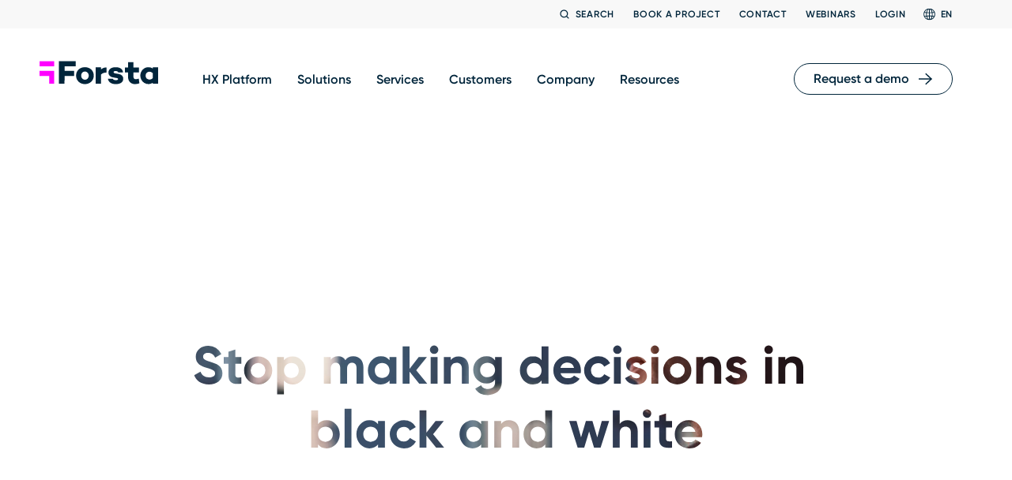

--- FILE ---
content_type: text/html; charset=UTF-8
request_url: https://www.forsta.com/
body_size: 109969
content:
<!doctype html>
<html lang="en-US" prefix="og: https://ogp.me/ns#" class="no-js no-touch">
<head>
	<meta charset="UTF-8"><script type="text/javascript">(window.NREUM||(NREUM={})).init={privacy:{cookies_enabled:true},ajax:{deny_list:["bam.nr-data.net"]},feature_flags:["soft_nav"],distributed_tracing:{enabled:true}};(window.NREUM||(NREUM={})).loader_config={agentID:"594371642",accountID:"3660515",trustKey:"66686",xpid:"VwABUVNSDRAEXVNUAgcBXlU=",licenseKey:"NRJS-cf84a60e0ce6dd0c369",applicationID:"492656681",browserID:"594371642"};;/*! For license information please see nr-loader-spa-1.308.0.min.js.LICENSE.txt */
(()=>{var e,t,r={384:(e,t,r)=>{"use strict";r.d(t,{NT:()=>a,US:()=>u,Zm:()=>o,bQ:()=>d,dV:()=>c,pV:()=>l});var n=r(6154),i=r(1863),s=r(1910);const a={beacon:"bam.nr-data.net",errorBeacon:"bam.nr-data.net"};function o(){return n.gm.NREUM||(n.gm.NREUM={}),void 0===n.gm.newrelic&&(n.gm.newrelic=n.gm.NREUM),n.gm.NREUM}function c(){let e=o();return e.o||(e.o={ST:n.gm.setTimeout,SI:n.gm.setImmediate||n.gm.setInterval,CT:n.gm.clearTimeout,XHR:n.gm.XMLHttpRequest,REQ:n.gm.Request,EV:n.gm.Event,PR:n.gm.Promise,MO:n.gm.MutationObserver,FETCH:n.gm.fetch,WS:n.gm.WebSocket},(0,s.i)(...Object.values(e.o))),e}function d(e,t){let r=o();r.initializedAgents??={},t.initializedAt={ms:(0,i.t)(),date:new Date},r.initializedAgents[e]=t}function u(e,t){o()[e]=t}function l(){return function(){let e=o();const t=e.info||{};e.info={beacon:a.beacon,errorBeacon:a.errorBeacon,...t}}(),function(){let e=o();const t=e.init||{};e.init={...t}}(),c(),function(){let e=o();const t=e.loader_config||{};e.loader_config={...t}}(),o()}},782:(e,t,r)=>{"use strict";r.d(t,{T:()=>n});const n=r(860).K7.pageViewTiming},860:(e,t,r)=>{"use strict";r.d(t,{$J:()=>u,K7:()=>c,P3:()=>d,XX:()=>i,Yy:()=>o,df:()=>s,qY:()=>n,v4:()=>a});const n="events",i="jserrors",s="browser/blobs",a="rum",o="browser/logs",c={ajax:"ajax",genericEvents:"generic_events",jserrors:i,logging:"logging",metrics:"metrics",pageAction:"page_action",pageViewEvent:"page_view_event",pageViewTiming:"page_view_timing",sessionReplay:"session_replay",sessionTrace:"session_trace",softNav:"soft_navigations",spa:"spa"},d={[c.pageViewEvent]:1,[c.pageViewTiming]:2,[c.metrics]:3,[c.jserrors]:4,[c.spa]:5,[c.ajax]:6,[c.sessionTrace]:7,[c.softNav]:8,[c.sessionReplay]:9,[c.logging]:10,[c.genericEvents]:11},u={[c.pageViewEvent]:a,[c.pageViewTiming]:n,[c.ajax]:n,[c.spa]:n,[c.softNav]:n,[c.metrics]:i,[c.jserrors]:i,[c.sessionTrace]:s,[c.sessionReplay]:s,[c.logging]:o,[c.genericEvents]:"ins"}},944:(e,t,r)=>{"use strict";r.d(t,{R:()=>i});var n=r(3241);function i(e,t){"function"==typeof console.debug&&(console.debug("New Relic Warning: https://github.com/newrelic/newrelic-browser-agent/blob/main/docs/warning-codes.md#".concat(e),t),(0,n.W)({agentIdentifier:null,drained:null,type:"data",name:"warn",feature:"warn",data:{code:e,secondary:t}}))}},993:(e,t,r)=>{"use strict";r.d(t,{A$:()=>s,ET:()=>a,TZ:()=>o,p_:()=>i});var n=r(860);const i={ERROR:"ERROR",WARN:"WARN",INFO:"INFO",DEBUG:"DEBUG",TRACE:"TRACE"},s={OFF:0,ERROR:1,WARN:2,INFO:3,DEBUG:4,TRACE:5},a="log",o=n.K7.logging},1541:(e,t,r)=>{"use strict";r.d(t,{U:()=>i,f:()=>n});const n={MFE:"MFE",BA:"BA"};function i(e,t){if(2!==t?.harvestEndpointVersion)return{};const r=t.agentRef.runtime.appMetadata.agents[0].entityGuid;return e?{"source.id":e.id,"source.name":e.name,"source.type":e.type,"parent.id":e.parent?.id||r,"parent.type":e.parent?.type||n.BA}:{"entity.guid":r,appId:t.agentRef.info.applicationID}}},1687:(e,t,r)=>{"use strict";r.d(t,{Ak:()=>d,Ze:()=>h,x3:()=>u});var n=r(3241),i=r(7836),s=r(3606),a=r(860),o=r(2646);const c={};function d(e,t){const r={staged:!1,priority:a.P3[t]||0};l(e),c[e].get(t)||c[e].set(t,r)}function u(e,t){e&&c[e]&&(c[e].get(t)&&c[e].delete(t),p(e,t,!1),c[e].size&&f(e))}function l(e){if(!e)throw new Error("agentIdentifier required");c[e]||(c[e]=new Map)}function h(e="",t="feature",r=!1){if(l(e),!e||!c[e].get(t)||r)return p(e,t);c[e].get(t).staged=!0,f(e)}function f(e){const t=Array.from(c[e]);t.every(([e,t])=>t.staged)&&(t.sort((e,t)=>e[1].priority-t[1].priority),t.forEach(([t])=>{c[e].delete(t),p(e,t)}))}function p(e,t,r=!0){const a=e?i.ee.get(e):i.ee,c=s.i.handlers;if(!a.aborted&&a.backlog&&c){if((0,n.W)({agentIdentifier:e,type:"lifecycle",name:"drain",feature:t}),r){const e=a.backlog[t],r=c[t];if(r){for(let t=0;e&&t<e.length;++t)g(e[t],r);Object.entries(r).forEach(([e,t])=>{Object.values(t||{}).forEach(t=>{t[0]?.on&&t[0]?.context()instanceof o.y&&t[0].on(e,t[1])})})}}a.isolatedBacklog||delete c[t],a.backlog[t]=null,a.emit("drain-"+t,[])}}function g(e,t){var r=e[1];Object.values(t[r]||{}).forEach(t=>{var r=e[0];if(t[0]===r){var n=t[1],i=e[3],s=e[2];n.apply(i,s)}})}},1738:(e,t,r)=>{"use strict";r.d(t,{U:()=>f,Y:()=>h});var n=r(3241),i=r(9908),s=r(1863),a=r(944),o=r(5701),c=r(3969),d=r(8362),u=r(860),l=r(4261);function h(e,t,r,s){const h=s||r;!h||h[e]&&h[e]!==d.d.prototype[e]||(h[e]=function(){(0,i.p)(c.xV,["API/"+e+"/called"],void 0,u.K7.metrics,r.ee),(0,n.W)({agentIdentifier:r.agentIdentifier,drained:!!o.B?.[r.agentIdentifier],type:"data",name:"api",feature:l.Pl+e,data:{}});try{return t.apply(this,arguments)}catch(e){(0,a.R)(23,e)}})}function f(e,t,r,n,a){const o=e.info;null===r?delete o.jsAttributes[t]:o.jsAttributes[t]=r,(a||null===r)&&(0,i.p)(l.Pl+n,[(0,s.t)(),t,r],void 0,"session",e.ee)}},1741:(e,t,r)=>{"use strict";r.d(t,{W:()=>s});var n=r(944),i=r(4261);class s{#e(e,...t){if(this[e]!==s.prototype[e])return this[e](...t);(0,n.R)(35,e)}addPageAction(e,t){return this.#e(i.hG,e,t)}register(e){return this.#e(i.eY,e)}recordCustomEvent(e,t){return this.#e(i.fF,e,t)}setPageViewName(e,t){return this.#e(i.Fw,e,t)}setCustomAttribute(e,t,r){return this.#e(i.cD,e,t,r)}noticeError(e,t){return this.#e(i.o5,e,t)}setUserId(e,t=!1){return this.#e(i.Dl,e,t)}setApplicationVersion(e){return this.#e(i.nb,e)}setErrorHandler(e){return this.#e(i.bt,e)}addRelease(e,t){return this.#e(i.k6,e,t)}log(e,t){return this.#e(i.$9,e,t)}start(){return this.#e(i.d3)}finished(e){return this.#e(i.BL,e)}recordReplay(){return this.#e(i.CH)}pauseReplay(){return this.#e(i.Tb)}addToTrace(e){return this.#e(i.U2,e)}setCurrentRouteName(e){return this.#e(i.PA,e)}interaction(e){return this.#e(i.dT,e)}wrapLogger(e,t,r){return this.#e(i.Wb,e,t,r)}measure(e,t){return this.#e(i.V1,e,t)}consent(e){return this.#e(i.Pv,e)}}},1863:(e,t,r)=>{"use strict";function n(){return Math.floor(performance.now())}r.d(t,{t:()=>n})},1910:(e,t,r)=>{"use strict";r.d(t,{i:()=>s});var n=r(944);const i=new Map;function s(...e){return e.every(e=>{if(i.has(e))return i.get(e);const t="function"==typeof e?e.toString():"",r=t.includes("[native code]"),s=t.includes("nrWrapper");return r||s||(0,n.R)(64,e?.name||t),i.set(e,r),r})}},2555:(e,t,r)=>{"use strict";r.d(t,{D:()=>o,f:()=>a});var n=r(384),i=r(8122);const s={beacon:n.NT.beacon,errorBeacon:n.NT.errorBeacon,licenseKey:void 0,applicationID:void 0,sa:void 0,queueTime:void 0,applicationTime:void 0,ttGuid:void 0,user:void 0,account:void 0,product:void 0,extra:void 0,jsAttributes:{},userAttributes:void 0,atts:void 0,transactionName:void 0,tNamePlain:void 0};function a(e){try{return!!e.licenseKey&&!!e.errorBeacon&&!!e.applicationID}catch(e){return!1}}const o=e=>(0,i.a)(e,s)},2614:(e,t,r)=>{"use strict";r.d(t,{BB:()=>a,H3:()=>n,g:()=>d,iL:()=>c,tS:()=>o,uh:()=>i,wk:()=>s});const n="NRBA",i="SESSION",s=144e5,a=18e5,o={STARTED:"session-started",PAUSE:"session-pause",RESET:"session-reset",RESUME:"session-resume",UPDATE:"session-update"},c={SAME_TAB:"same-tab",CROSS_TAB:"cross-tab"},d={OFF:0,FULL:1,ERROR:2}},2646:(e,t,r)=>{"use strict";r.d(t,{y:()=>n});class n{constructor(e){this.contextId=e}}},2843:(e,t,r)=>{"use strict";r.d(t,{G:()=>s,u:()=>i});var n=r(3878);function i(e,t=!1,r,i){(0,n.DD)("visibilitychange",function(){if(t)return void("hidden"===document.visibilityState&&e());e(document.visibilityState)},r,i)}function s(e,t,r){(0,n.sp)("pagehide",e,t,r)}},3241:(e,t,r)=>{"use strict";r.d(t,{W:()=>s});var n=r(6154);const i="newrelic";function s(e={}){try{n.gm.dispatchEvent(new CustomEvent(i,{detail:e}))}catch(e){}}},3304:(e,t,r)=>{"use strict";r.d(t,{A:()=>s});var n=r(7836);const i=()=>{const e=new WeakSet;return(t,r)=>{if("object"==typeof r&&null!==r){if(e.has(r))return;e.add(r)}return r}};function s(e){try{return JSON.stringify(e,i())??""}catch(e){try{n.ee.emit("internal-error",[e])}catch(e){}return""}}},3333:(e,t,r)=>{"use strict";r.d(t,{$v:()=>u,TZ:()=>n,Xh:()=>c,Zp:()=>i,kd:()=>d,mq:()=>o,nf:()=>a,qN:()=>s});const n=r(860).K7.genericEvents,i=["auxclick","click","copy","keydown","paste","scrollend"],s=["focus","blur"],a=4,o=1e3,c=2e3,d=["PageAction","UserAction","BrowserPerformance"],u={RESOURCES:"experimental.resources",REGISTER:"register"}},3434:(e,t,r)=>{"use strict";r.d(t,{Jt:()=>s,YM:()=>d});var n=r(7836),i=r(5607);const s="nr@original:".concat(i.W),a=50;var o=Object.prototype.hasOwnProperty,c=!1;function d(e,t){return e||(e=n.ee),r.inPlace=function(e,t,n,i,s){n||(n="");const a="-"===n.charAt(0);for(let o=0;o<t.length;o++){const c=t[o],d=e[c];l(d)||(e[c]=r(d,a?c+n:n,i,c,s))}},r.flag=s,r;function r(t,r,n,c,d){return l(t)?t:(r||(r=""),nrWrapper[s]=t,function(e,t,r){if(Object.defineProperty&&Object.keys)try{return Object.keys(e).forEach(function(r){Object.defineProperty(t,r,{get:function(){return e[r]},set:function(t){return e[r]=t,t}})}),t}catch(e){u([e],r)}for(var n in e)o.call(e,n)&&(t[n]=e[n])}(t,nrWrapper,e),nrWrapper);function nrWrapper(){var s,o,l,h;let f;try{o=this,s=[...arguments],l="function"==typeof n?n(s,o):n||{}}catch(t){u([t,"",[s,o,c],l],e)}i(r+"start",[s,o,c],l,d);const p=performance.now();let g;try{return h=t.apply(o,s),g=performance.now(),h}catch(e){throw g=performance.now(),i(r+"err",[s,o,e],l,d),f=e,f}finally{const e=g-p,t={start:p,end:g,duration:e,isLongTask:e>=a,methodName:c,thrownError:f};t.isLongTask&&i("long-task",[t,o],l,d),i(r+"end",[s,o,h],l,d)}}}function i(r,n,i,s){if(!c||t){var a=c;c=!0;try{e.emit(r,n,i,t,s)}catch(t){u([t,r,n,i],e)}c=a}}}function u(e,t){t||(t=n.ee);try{t.emit("internal-error",e)}catch(e){}}function l(e){return!(e&&"function"==typeof e&&e.apply&&!e[s])}},3606:(e,t,r)=>{"use strict";r.d(t,{i:()=>s});var n=r(9908);s.on=a;var i=s.handlers={};function s(e,t,r,s){a(s||n.d,i,e,t,r)}function a(e,t,r,i,s){s||(s="feature"),e||(e=n.d);var a=t[s]=t[s]||{};(a[r]=a[r]||[]).push([e,i])}},3738:(e,t,r)=>{"use strict";r.d(t,{He:()=>i,Kp:()=>o,Lc:()=>d,Rz:()=>u,TZ:()=>n,bD:()=>s,d3:()=>a,jx:()=>l,sl:()=>h,uP:()=>c});const n=r(860).K7.sessionTrace,i="bstResource",s="resource",a="-start",o="-end",c="fn"+a,d="fn"+o,u="pushState",l=1e3,h=3e4},3785:(e,t,r)=>{"use strict";r.d(t,{R:()=>c,b:()=>d});var n=r(9908),i=r(1863),s=r(860),a=r(3969),o=r(993);function c(e,t,r={},c=o.p_.INFO,d=!0,u,l=(0,i.t)()){(0,n.p)(a.xV,["API/logging/".concat(c.toLowerCase(),"/called")],void 0,s.K7.metrics,e),(0,n.p)(o.ET,[l,t,r,c,d,u],void 0,s.K7.logging,e)}function d(e){return"string"==typeof e&&Object.values(o.p_).some(t=>t===e.toUpperCase().trim())}},3878:(e,t,r)=>{"use strict";function n(e,t){return{capture:e,passive:!1,signal:t}}function i(e,t,r=!1,i){window.addEventListener(e,t,n(r,i))}function s(e,t,r=!1,i){document.addEventListener(e,t,n(r,i))}r.d(t,{DD:()=>s,jT:()=>n,sp:()=>i})},3962:(e,t,r)=>{"use strict";r.d(t,{AM:()=>a,O2:()=>l,OV:()=>s,Qu:()=>h,TZ:()=>c,ih:()=>f,pP:()=>o,t1:()=>u,tC:()=>i,wD:()=>d});var n=r(860);const i=["click","keydown","submit"],s="popstate",a="api",o="initialPageLoad",c=n.K7.softNav,d=5e3,u=500,l={INITIAL_PAGE_LOAD:"",ROUTE_CHANGE:1,UNSPECIFIED:2},h={INTERACTION:1,AJAX:2,CUSTOM_END:3,CUSTOM_TRACER:4},f={IP:"in progress",PF:"pending finish",FIN:"finished",CAN:"cancelled"}},3969:(e,t,r)=>{"use strict";r.d(t,{TZ:()=>n,XG:()=>o,rs:()=>i,xV:()=>a,z_:()=>s});const n=r(860).K7.metrics,i="sm",s="cm",a="storeSupportabilityMetrics",o="storeEventMetrics"},4234:(e,t,r)=>{"use strict";r.d(t,{W:()=>s});var n=r(7836),i=r(1687);class s{constructor(e,t){this.agentIdentifier=e,this.ee=n.ee.get(e),this.featureName=t,this.blocked=!1}deregisterDrain(){(0,i.x3)(this.agentIdentifier,this.featureName)}}},4261:(e,t,r)=>{"use strict";r.d(t,{$9:()=>u,BL:()=>c,CH:()=>p,Dl:()=>R,Fw:()=>w,PA:()=>v,Pl:()=>n,Pv:()=>A,Tb:()=>h,U2:()=>a,V1:()=>E,Wb:()=>T,bt:()=>y,cD:()=>b,d3:()=>x,dT:()=>d,eY:()=>g,fF:()=>f,hG:()=>s,hw:()=>i,k6:()=>o,nb:()=>m,o5:()=>l});const n="api-",i=n+"ixn-",s="addPageAction",a="addToTrace",o="addRelease",c="finished",d="interaction",u="log",l="noticeError",h="pauseReplay",f="recordCustomEvent",p="recordReplay",g="register",m="setApplicationVersion",v="setCurrentRouteName",b="setCustomAttribute",y="setErrorHandler",w="setPageViewName",R="setUserId",x="start",T="wrapLogger",E="measure",A="consent"},5205:(e,t,r)=>{"use strict";r.d(t,{j:()=>S});var n=r(384),i=r(1741);var s=r(2555),a=r(3333);const o=e=>{if(!e||"string"!=typeof e)return!1;try{document.createDocumentFragment().querySelector(e)}catch{return!1}return!0};var c=r(2614),d=r(944),u=r(8122);const l="[data-nr-mask]",h=e=>(0,u.a)(e,(()=>{const e={feature_flags:[],experimental:{allow_registered_children:!1,resources:!1},mask_selector:"*",block_selector:"[data-nr-block]",mask_input_options:{color:!1,date:!1,"datetime-local":!1,email:!1,month:!1,number:!1,range:!1,search:!1,tel:!1,text:!1,time:!1,url:!1,week:!1,textarea:!1,select:!1,password:!0}};return{ajax:{deny_list:void 0,block_internal:!0,enabled:!0,autoStart:!0},api:{get allow_registered_children(){return e.feature_flags.includes(a.$v.REGISTER)||e.experimental.allow_registered_children},set allow_registered_children(t){e.experimental.allow_registered_children=t},duplicate_registered_data:!1},browser_consent_mode:{enabled:!1},distributed_tracing:{enabled:void 0,exclude_newrelic_header:void 0,cors_use_newrelic_header:void 0,cors_use_tracecontext_headers:void 0,allowed_origins:void 0},get feature_flags(){return e.feature_flags},set feature_flags(t){e.feature_flags=t},generic_events:{enabled:!0,autoStart:!0},harvest:{interval:30},jserrors:{enabled:!0,autoStart:!0},logging:{enabled:!0,autoStart:!0},metrics:{enabled:!0,autoStart:!0},obfuscate:void 0,page_action:{enabled:!0},page_view_event:{enabled:!0,autoStart:!0},page_view_timing:{enabled:!0,autoStart:!0},performance:{capture_marks:!1,capture_measures:!1,capture_detail:!0,resources:{get enabled(){return e.feature_flags.includes(a.$v.RESOURCES)||e.experimental.resources},set enabled(t){e.experimental.resources=t},asset_types:[],first_party_domains:[],ignore_newrelic:!0}},privacy:{cookies_enabled:!0},proxy:{assets:void 0,beacon:void 0},session:{expiresMs:c.wk,inactiveMs:c.BB},session_replay:{autoStart:!0,enabled:!1,preload:!1,sampling_rate:10,error_sampling_rate:100,collect_fonts:!1,inline_images:!1,fix_stylesheets:!0,mask_all_inputs:!0,get mask_text_selector(){return e.mask_selector},set mask_text_selector(t){o(t)?e.mask_selector="".concat(t,",").concat(l):""===t||null===t?e.mask_selector=l:(0,d.R)(5,t)},get block_class(){return"nr-block"},get ignore_class(){return"nr-ignore"},get mask_text_class(){return"nr-mask"},get block_selector(){return e.block_selector},set block_selector(t){o(t)?e.block_selector+=",".concat(t):""!==t&&(0,d.R)(6,t)},get mask_input_options(){return e.mask_input_options},set mask_input_options(t){t&&"object"==typeof t?e.mask_input_options={...t,password:!0}:(0,d.R)(7,t)}},session_trace:{enabled:!0,autoStart:!0},soft_navigations:{enabled:!0,autoStart:!0},spa:{enabled:!0,autoStart:!0},ssl:void 0,user_actions:{enabled:!0,elementAttributes:["id","className","tagName","type"]}}})());var f=r(6154),p=r(9324);let g=0;const m={buildEnv:p.F3,distMethod:p.Xs,version:p.xv,originTime:f.WN},v={consented:!1},b={appMetadata:{},get consented(){return this.session?.state?.consent||v.consented},set consented(e){v.consented=e},customTransaction:void 0,denyList:void 0,disabled:!1,harvester:void 0,isolatedBacklog:!1,isRecording:!1,loaderType:void 0,maxBytes:3e4,obfuscator:void 0,onerror:void 0,ptid:void 0,releaseIds:{},session:void 0,timeKeeper:void 0,registeredEntities:[],jsAttributesMetadata:{bytes:0},get harvestCount(){return++g}},y=e=>{const t=(0,u.a)(e,b),r=Object.keys(m).reduce((e,t)=>(e[t]={value:m[t],writable:!1,configurable:!0,enumerable:!0},e),{});return Object.defineProperties(t,r)};var w=r(5701);const R=e=>{const t=e.startsWith("http");e+="/",r.p=t?e:"https://"+e};var x=r(7836),T=r(3241);const E={accountID:void 0,trustKey:void 0,agentID:void 0,licenseKey:void 0,applicationID:void 0,xpid:void 0},A=e=>(0,u.a)(e,E),_=new Set;function S(e,t={},r,a){let{init:o,info:c,loader_config:d,runtime:u={},exposed:l=!0}=t;if(!c){const e=(0,n.pV)();o=e.init,c=e.info,d=e.loader_config}e.init=h(o||{}),e.loader_config=A(d||{}),c.jsAttributes??={},f.bv&&(c.jsAttributes.isWorker=!0),e.info=(0,s.D)(c);const p=e.init,g=[c.beacon,c.errorBeacon];_.has(e.agentIdentifier)||(p.proxy.assets&&(R(p.proxy.assets),g.push(p.proxy.assets)),p.proxy.beacon&&g.push(p.proxy.beacon),e.beacons=[...g],function(e){const t=(0,n.pV)();Object.getOwnPropertyNames(i.W.prototype).forEach(r=>{const n=i.W.prototype[r];if("function"!=typeof n||"constructor"===n)return;let s=t[r];e[r]&&!1!==e.exposed&&"micro-agent"!==e.runtime?.loaderType&&(t[r]=(...t)=>{const n=e[r](...t);return s?s(...t):n})})}(e),(0,n.US)("activatedFeatures",w.B)),u.denyList=[...p.ajax.deny_list||[],...p.ajax.block_internal?g:[]],u.ptid=e.agentIdentifier,u.loaderType=r,e.runtime=y(u),_.has(e.agentIdentifier)||(e.ee=x.ee.get(e.agentIdentifier),e.exposed=l,(0,T.W)({agentIdentifier:e.agentIdentifier,drained:!!w.B?.[e.agentIdentifier],type:"lifecycle",name:"initialize",feature:void 0,data:e.config})),_.add(e.agentIdentifier)}},5270:(e,t,r)=>{"use strict";r.d(t,{Aw:()=>a,SR:()=>s,rF:()=>o});var n=r(384),i=r(7767);function s(e){return!!(0,n.dV)().o.MO&&(0,i.V)(e)&&!0===e?.session_trace.enabled}function a(e){return!0===e?.session_replay.preload&&s(e)}function o(e,t){try{if("string"==typeof t?.type){if("password"===t.type.toLowerCase())return"*".repeat(e?.length||0);if(void 0!==t?.dataset?.nrUnmask||t?.classList?.contains("nr-unmask"))return e}}catch(e){}return"string"==typeof e?e.replace(/[\S]/g,"*"):"*".repeat(e?.length||0)}},5289:(e,t,r)=>{"use strict";r.d(t,{GG:()=>a,Qr:()=>c,sB:()=>o});var n=r(3878),i=r(6389);function s(){return"undefined"==typeof document||"complete"===document.readyState}function a(e,t){if(s())return e();const r=(0,i.J)(e),a=setInterval(()=>{s()&&(clearInterval(a),r())},500);(0,n.sp)("load",r,t)}function o(e){if(s())return e();(0,n.DD)("DOMContentLoaded",e)}function c(e){if(s())return e();(0,n.sp)("popstate",e)}},5607:(e,t,r)=>{"use strict";r.d(t,{W:()=>n});const n=(0,r(9566).bz)()},5701:(e,t,r)=>{"use strict";r.d(t,{B:()=>s,t:()=>a});var n=r(3241);const i=new Set,s={};function a(e,t){const r=t.agentIdentifier;s[r]??={},e&&"object"==typeof e&&(i.has(r)||(t.ee.emit("rumresp",[e]),s[r]=e,i.add(r),(0,n.W)({agentIdentifier:r,loaded:!0,drained:!0,type:"lifecycle",name:"load",feature:void 0,data:e})))}},6154:(e,t,r)=>{"use strict";r.d(t,{OF:()=>d,RI:()=>i,WN:()=>h,bv:()=>s,eN:()=>f,gm:()=>a,lR:()=>l,m:()=>c,mw:()=>o,sb:()=>u});var n=r(1863);const i="undefined"!=typeof window&&!!window.document,s="undefined"!=typeof WorkerGlobalScope&&("undefined"!=typeof self&&self instanceof WorkerGlobalScope&&self.navigator instanceof WorkerNavigator||"undefined"!=typeof globalThis&&globalThis instanceof WorkerGlobalScope&&globalThis.navigator instanceof WorkerNavigator),a=i?window:"undefined"!=typeof WorkerGlobalScope&&("undefined"!=typeof self&&self instanceof WorkerGlobalScope&&self||"undefined"!=typeof globalThis&&globalThis instanceof WorkerGlobalScope&&globalThis),o=Boolean("hidden"===a?.document?.visibilityState),c=""+a?.location,d=/iPad|iPhone|iPod/.test(a.navigator?.userAgent),u=d&&"undefined"==typeof SharedWorker,l=(()=>{const e=a.navigator?.userAgent?.match(/Firefox[/\s](\d+\.\d+)/);return Array.isArray(e)&&e.length>=2?+e[1]:0})(),h=Date.now()-(0,n.t)(),f=()=>"undefined"!=typeof PerformanceNavigationTiming&&a?.performance?.getEntriesByType("navigation")?.[0]?.responseStart},6344:(e,t,r)=>{"use strict";r.d(t,{BB:()=>u,Qb:()=>l,TZ:()=>i,Ug:()=>a,Vh:()=>s,_s:()=>o,bc:()=>d,yP:()=>c});var n=r(2614);const i=r(860).K7.sessionReplay,s="errorDuringReplay",a=.12,o={DomContentLoaded:0,Load:1,FullSnapshot:2,IncrementalSnapshot:3,Meta:4,Custom:5},c={[n.g.ERROR]:15e3,[n.g.FULL]:3e5,[n.g.OFF]:0},d={RESET:{message:"Session was reset",sm:"Reset"},IMPORT:{message:"Recorder failed to import",sm:"Import"},TOO_MANY:{message:"429: Too Many Requests",sm:"Too-Many"},TOO_BIG:{message:"Payload was too large",sm:"Too-Big"},CROSS_TAB:{message:"Session Entity was set to OFF on another tab",sm:"Cross-Tab"},ENTITLEMENTS:{message:"Session Replay is not allowed and will not be started",sm:"Entitlement"}},u=5e3,l={API:"api",RESUME:"resume",SWITCH_TO_FULL:"switchToFull",INITIALIZE:"initialize",PRELOAD:"preload"}},6389:(e,t,r)=>{"use strict";function n(e,t=500,r={}){const n=r?.leading||!1;let i;return(...r)=>{n&&void 0===i&&(e.apply(this,r),i=setTimeout(()=>{i=clearTimeout(i)},t)),n||(clearTimeout(i),i=setTimeout(()=>{e.apply(this,r)},t))}}function i(e){let t=!1;return(...r)=>{t||(t=!0,e.apply(this,r))}}r.d(t,{J:()=>i,s:()=>n})},6630:(e,t,r)=>{"use strict";r.d(t,{T:()=>n});const n=r(860).K7.pageViewEvent},6774:(e,t,r)=>{"use strict";r.d(t,{T:()=>n});const n=r(860).K7.jserrors},7295:(e,t,r)=>{"use strict";r.d(t,{Xv:()=>a,gX:()=>i,iW:()=>s});var n=[];function i(e){if(!e||s(e))return!1;if(0===n.length)return!0;if("*"===n[0].hostname)return!1;for(var t=0;t<n.length;t++){var r=n[t];if(r.hostname.test(e.hostname)&&r.pathname.test(e.pathname))return!1}return!0}function s(e){return void 0===e.hostname}function a(e){if(n=[],e&&e.length)for(var t=0;t<e.length;t++){let r=e[t];if(!r)continue;if("*"===r)return void(n=[{hostname:"*"}]);0===r.indexOf("http://")?r=r.substring(7):0===r.indexOf("https://")&&(r=r.substring(8));const i=r.indexOf("/");let s,a;i>0?(s=r.substring(0,i),a=r.substring(i)):(s=r,a="*");let[c]=s.split(":");n.push({hostname:o(c),pathname:o(a,!0)})}}function o(e,t=!1){const r=e.replace(/[.+?^${}()|[\]\\]/g,e=>"\\"+e).replace(/\*/g,".*?");return new RegExp((t?"^":"")+r+"$")}},7485:(e,t,r)=>{"use strict";r.d(t,{D:()=>i});var n=r(6154);function i(e){if(0===(e||"").indexOf("data:"))return{protocol:"data"};try{const t=new URL(e,location.href),r={port:t.port,hostname:t.hostname,pathname:t.pathname,search:t.search,protocol:t.protocol.slice(0,t.protocol.indexOf(":")),sameOrigin:t.protocol===n.gm?.location?.protocol&&t.host===n.gm?.location?.host};return r.port&&""!==r.port||("http:"===t.protocol&&(r.port="80"),"https:"===t.protocol&&(r.port="443")),r.pathname&&""!==r.pathname?r.pathname.startsWith("/")||(r.pathname="/".concat(r.pathname)):r.pathname="/",r}catch(e){return{}}}},7699:(e,t,r)=>{"use strict";r.d(t,{It:()=>s,KC:()=>o,No:()=>i,qh:()=>a});var n=r(860);const i=16e3,s=1e6,a="SESSION_ERROR",o={[n.K7.logging]:!0,[n.K7.genericEvents]:!1,[n.K7.jserrors]:!1,[n.K7.ajax]:!1}},7767:(e,t,r)=>{"use strict";r.d(t,{V:()=>i});var n=r(6154);const i=e=>n.RI&&!0===e?.privacy.cookies_enabled},7836:(e,t,r)=>{"use strict";r.d(t,{P:()=>o,ee:()=>c});var n=r(384),i=r(8990),s=r(2646),a=r(5607);const o="nr@context:".concat(a.W),c=function e(t,r){var n={},a={},u={},l=!1;try{l=16===r.length&&d.initializedAgents?.[r]?.runtime.isolatedBacklog}catch(e){}var h={on:p,addEventListener:p,removeEventListener:function(e,t){var r=n[e];if(!r)return;for(var i=0;i<r.length;i++)r[i]===t&&r.splice(i,1)},emit:function(e,r,n,i,s){!1!==s&&(s=!0);if(c.aborted&&!i)return;t&&s&&t.emit(e,r,n);var o=f(n);g(e).forEach(e=>{e.apply(o,r)});var d=v()[a[e]];d&&d.push([h,e,r,o]);return o},get:m,listeners:g,context:f,buffer:function(e,t){const r=v();if(t=t||"feature",h.aborted)return;Object.entries(e||{}).forEach(([e,n])=>{a[n]=t,t in r||(r[t]=[])})},abort:function(){h._aborted=!0,Object.keys(h.backlog).forEach(e=>{delete h.backlog[e]})},isBuffering:function(e){return!!v()[a[e]]},debugId:r,backlog:l?{}:t&&"object"==typeof t.backlog?t.backlog:{},isolatedBacklog:l};return Object.defineProperty(h,"aborted",{get:()=>{let e=h._aborted||!1;return e||(t&&(e=t.aborted),e)}}),h;function f(e){return e&&e instanceof s.y?e:e?(0,i.I)(e,o,()=>new s.y(o)):new s.y(o)}function p(e,t){n[e]=g(e).concat(t)}function g(e){return n[e]||[]}function m(t){return u[t]=u[t]||e(h,t)}function v(){return h.backlog}}(void 0,"globalEE"),d=(0,n.Zm)();d.ee||(d.ee=c)},8122:(e,t,r)=>{"use strict";r.d(t,{a:()=>i});var n=r(944);function i(e,t){try{if(!e||"object"!=typeof e)return(0,n.R)(3);if(!t||"object"!=typeof t)return(0,n.R)(4);const r=Object.create(Object.getPrototypeOf(t),Object.getOwnPropertyDescriptors(t)),s=0===Object.keys(r).length?e:r;for(let a in s)if(void 0!==e[a])try{if(null===e[a]){r[a]=null;continue}Array.isArray(e[a])&&Array.isArray(t[a])?r[a]=Array.from(new Set([...e[a],...t[a]])):"object"==typeof e[a]&&"object"==typeof t[a]?r[a]=i(e[a],t[a]):r[a]=e[a]}catch(e){r[a]||(0,n.R)(1,e)}return r}catch(e){(0,n.R)(2,e)}}},8139:(e,t,r)=>{"use strict";r.d(t,{u:()=>h});var n=r(7836),i=r(3434),s=r(8990),a=r(6154);const o={},c=a.gm.XMLHttpRequest,d="addEventListener",u="removeEventListener",l="nr@wrapped:".concat(n.P);function h(e){var t=function(e){return(e||n.ee).get("events")}(e);if(o[t.debugId]++)return t;o[t.debugId]=1;var r=(0,i.YM)(t,!0);function h(e){r.inPlace(e,[d,u],"-",p)}function p(e,t){return e[1]}return"getPrototypeOf"in Object&&(a.RI&&f(document,h),c&&f(c.prototype,h),f(a.gm,h)),t.on(d+"-start",function(e,t){var n=e[1];if(null!==n&&("function"==typeof n||"object"==typeof n)&&"newrelic"!==e[0]){var i=(0,s.I)(n,l,function(){var e={object:function(){if("function"!=typeof n.handleEvent)return;return n.handleEvent.apply(n,arguments)},function:n}[typeof n];return e?r(e,"fn-",null,e.name||"anonymous"):n});this.wrapped=e[1]=i}}),t.on(u+"-start",function(e){e[1]=this.wrapped||e[1]}),t}function f(e,t,...r){let n=e;for(;"object"==typeof n&&!Object.prototype.hasOwnProperty.call(n,d);)n=Object.getPrototypeOf(n);n&&t(n,...r)}},8362:(e,t,r)=>{"use strict";r.d(t,{d:()=>s});var n=r(9566),i=r(1741);class s extends i.W{agentIdentifier=(0,n.LA)(16)}},8374:(e,t,r)=>{r.nc=(()=>{try{return document?.currentScript?.nonce}catch(e){}return""})()},8990:(e,t,r)=>{"use strict";r.d(t,{I:()=>i});var n=Object.prototype.hasOwnProperty;function i(e,t,r){if(n.call(e,t))return e[t];var i=r();if(Object.defineProperty&&Object.keys)try{return Object.defineProperty(e,t,{value:i,writable:!0,enumerable:!1}),i}catch(e){}return e[t]=i,i}},9119:(e,t,r)=>{"use strict";r.d(t,{L:()=>s});var n=/([^?#]*)[^#]*(#[^?]*|$).*/,i=/([^?#]*)().*/;function s(e,t){return e?e.replace(t?n:i,"$1$2"):e}},9300:(e,t,r)=>{"use strict";r.d(t,{T:()=>n});const n=r(860).K7.ajax},9324:(e,t,r)=>{"use strict";r.d(t,{AJ:()=>a,F3:()=>i,Xs:()=>s,Yq:()=>o,xv:()=>n});const n="1.308.0",i="PROD",s="CDN",a="@newrelic/rrweb",o="1.0.1"},9566:(e,t,r)=>{"use strict";r.d(t,{LA:()=>o,ZF:()=>c,bz:()=>a,el:()=>d});var n=r(6154);const i="xxxxxxxx-xxxx-4xxx-yxxx-xxxxxxxxxxxx";function s(e,t){return e?15&e[t]:16*Math.random()|0}function a(){const e=n.gm?.crypto||n.gm?.msCrypto;let t,r=0;return e&&e.getRandomValues&&(t=e.getRandomValues(new Uint8Array(30))),i.split("").map(e=>"x"===e?s(t,r++).toString(16):"y"===e?(3&s()|8).toString(16):e).join("")}function o(e){const t=n.gm?.crypto||n.gm?.msCrypto;let r,i=0;t&&t.getRandomValues&&(r=t.getRandomValues(new Uint8Array(e)));const a=[];for(var o=0;o<e;o++)a.push(s(r,i++).toString(16));return a.join("")}function c(){return o(16)}function d(){return o(32)}},9908:(e,t,r)=>{"use strict";r.d(t,{d:()=>n,p:()=>i});var n=r(7836).ee.get("handle");function i(e,t,r,i,s){s?(s.buffer([e],i),s.emit(e,t,r)):(n.buffer([e],i),n.emit(e,t,r))}}},n={};function i(e){var t=n[e];if(void 0!==t)return t.exports;var s=n[e]={exports:{}};return r[e](s,s.exports,i),s.exports}i.m=r,i.d=(e,t)=>{for(var r in t)i.o(t,r)&&!i.o(e,r)&&Object.defineProperty(e,r,{enumerable:!0,get:t[r]})},i.f={},i.e=e=>Promise.all(Object.keys(i.f).reduce((t,r)=>(i.f[r](e,t),t),[])),i.u=e=>({212:"nr-spa-compressor",249:"nr-spa-recorder",478:"nr-spa"}[e]+"-1.308.0.min.js"),i.o=(e,t)=>Object.prototype.hasOwnProperty.call(e,t),e={},t="NRBA-1.308.0.PROD:",i.l=(r,n,s,a)=>{if(e[r])e[r].push(n);else{var o,c;if(void 0!==s)for(var d=document.getElementsByTagName("script"),u=0;u<d.length;u++){var l=d[u];if(l.getAttribute("src")==r||l.getAttribute("data-webpack")==t+s){o=l;break}}if(!o){c=!0;var h={478:"sha512-RSfSVnmHk59T/uIPbdSE0LPeqcEdF4/+XhfJdBuccH5rYMOEZDhFdtnh6X6nJk7hGpzHd9Ujhsy7lZEz/ORYCQ==",249:"sha512-ehJXhmntm85NSqW4MkhfQqmeKFulra3klDyY0OPDUE+sQ3GokHlPh1pmAzuNy//3j4ac6lzIbmXLvGQBMYmrkg==",212:"sha512-B9h4CR46ndKRgMBcK+j67uSR2RCnJfGefU+A7FrgR/k42ovXy5x/MAVFiSvFxuVeEk/pNLgvYGMp1cBSK/G6Fg=="};(o=document.createElement("script")).charset="utf-8",i.nc&&o.setAttribute("nonce",i.nc),o.setAttribute("data-webpack",t+s),o.src=r,0!==o.src.indexOf(window.location.origin+"/")&&(o.crossOrigin="anonymous"),h[a]&&(o.integrity=h[a])}e[r]=[n];var f=(t,n)=>{o.onerror=o.onload=null,clearTimeout(p);var i=e[r];if(delete e[r],o.parentNode&&o.parentNode.removeChild(o),i&&i.forEach(e=>e(n)),t)return t(n)},p=setTimeout(f.bind(null,void 0,{type:"timeout",target:o}),12e4);o.onerror=f.bind(null,o.onerror),o.onload=f.bind(null,o.onload),c&&document.head.appendChild(o)}},i.r=e=>{"undefined"!=typeof Symbol&&Symbol.toStringTag&&Object.defineProperty(e,Symbol.toStringTag,{value:"Module"}),Object.defineProperty(e,"__esModule",{value:!0})},i.p="https://js-agent.newrelic.com/",(()=>{var e={38:0,788:0};i.f.j=(t,r)=>{var n=i.o(e,t)?e[t]:void 0;if(0!==n)if(n)r.push(n[2]);else{var s=new Promise((r,i)=>n=e[t]=[r,i]);r.push(n[2]=s);var a=i.p+i.u(t),o=new Error;i.l(a,r=>{if(i.o(e,t)&&(0!==(n=e[t])&&(e[t]=void 0),n)){var s=r&&("load"===r.type?"missing":r.type),a=r&&r.target&&r.target.src;o.message="Loading chunk "+t+" failed: ("+s+": "+a+")",o.name="ChunkLoadError",o.type=s,o.request=a,n[1](o)}},"chunk-"+t,t)}};var t=(t,r)=>{var n,s,[a,o,c]=r,d=0;if(a.some(t=>0!==e[t])){for(n in o)i.o(o,n)&&(i.m[n]=o[n]);if(c)c(i)}for(t&&t(r);d<a.length;d++)s=a[d],i.o(e,s)&&e[s]&&e[s][0](),e[s]=0},r=self["webpackChunk:NRBA-1.308.0.PROD"]=self["webpackChunk:NRBA-1.308.0.PROD"]||[];r.forEach(t.bind(null,0)),r.push=t.bind(null,r.push.bind(r))})(),(()=>{"use strict";i(8374);var e=i(8362),t=i(860);const r=Object.values(t.K7);var n=i(5205);var s=i(9908),a=i(1863),o=i(4261),c=i(1738);var d=i(1687),u=i(4234),l=i(5289),h=i(6154),f=i(944),p=i(5270),g=i(7767),m=i(6389),v=i(7699);class b extends u.W{constructor(e,t){super(e.agentIdentifier,t),this.agentRef=e,this.abortHandler=void 0,this.featAggregate=void 0,this.loadedSuccessfully=void 0,this.onAggregateImported=new Promise(e=>{this.loadedSuccessfully=e}),this.deferred=Promise.resolve(),!1===e.init[this.featureName].autoStart?this.deferred=new Promise((t,r)=>{this.ee.on("manual-start-all",(0,m.J)(()=>{(0,d.Ak)(e.agentIdentifier,this.featureName),t()}))}):(0,d.Ak)(e.agentIdentifier,t)}importAggregator(e,t,r={}){if(this.featAggregate)return;const n=async()=>{let n;await this.deferred;try{if((0,g.V)(e.init)){const{setupAgentSession:t}=await i.e(478).then(i.bind(i,8766));n=t(e)}}catch(e){(0,f.R)(20,e),this.ee.emit("internal-error",[e]),(0,s.p)(v.qh,[e],void 0,this.featureName,this.ee)}try{if(!this.#t(this.featureName,n,e.init))return(0,d.Ze)(this.agentIdentifier,this.featureName),void this.loadedSuccessfully(!1);const{Aggregate:i}=await t();this.featAggregate=new i(e,r),e.runtime.harvester.initializedAggregates.push(this.featAggregate),this.loadedSuccessfully(!0)}catch(e){(0,f.R)(34,e),this.abortHandler?.(),(0,d.Ze)(this.agentIdentifier,this.featureName,!0),this.loadedSuccessfully(!1),this.ee&&this.ee.abort()}};h.RI?(0,l.GG)(()=>n(),!0):n()}#t(e,r,n){if(this.blocked)return!1;switch(e){case t.K7.sessionReplay:return(0,p.SR)(n)&&!!r;case t.K7.sessionTrace:return!!r;default:return!0}}}var y=i(6630),w=i(2614),R=i(3241);class x extends b{static featureName=y.T;constructor(e){var t;super(e,y.T),this.setupInspectionEvents(e.agentIdentifier),t=e,(0,c.Y)(o.Fw,function(e,r){"string"==typeof e&&("/"!==e.charAt(0)&&(e="/"+e),t.runtime.customTransaction=(r||"http://custom.transaction")+e,(0,s.p)(o.Pl+o.Fw,[(0,a.t)()],void 0,void 0,t.ee))},t),this.importAggregator(e,()=>i.e(478).then(i.bind(i,2467)))}setupInspectionEvents(e){const t=(t,r)=>{t&&(0,R.W)({agentIdentifier:e,timeStamp:t.timeStamp,loaded:"complete"===t.target.readyState,type:"window",name:r,data:t.target.location+""})};(0,l.sB)(e=>{t(e,"DOMContentLoaded")}),(0,l.GG)(e=>{t(e,"load")}),(0,l.Qr)(e=>{t(e,"navigate")}),this.ee.on(w.tS.UPDATE,(t,r)=>{(0,R.W)({agentIdentifier:e,type:"lifecycle",name:"session",data:r})})}}var T=i(384);class E extends e.d{constructor(e){var t;(super(),h.gm)?(this.features={},(0,T.bQ)(this.agentIdentifier,this),this.desiredFeatures=new Set(e.features||[]),this.desiredFeatures.add(x),(0,n.j)(this,e,e.loaderType||"agent"),t=this,(0,c.Y)(o.cD,function(e,r,n=!1){if("string"==typeof e){if(["string","number","boolean"].includes(typeof r)||null===r)return(0,c.U)(t,e,r,o.cD,n);(0,f.R)(40,typeof r)}else(0,f.R)(39,typeof e)},t),function(e){(0,c.Y)(o.Dl,function(t,r=!1){if("string"!=typeof t&&null!==t)return void(0,f.R)(41,typeof t);const n=e.info.jsAttributes["enduser.id"];r&&null!=n&&n!==t?(0,s.p)(o.Pl+"setUserIdAndResetSession",[t],void 0,"session",e.ee):(0,c.U)(e,"enduser.id",t,o.Dl,!0)},e)}(this),function(e){(0,c.Y)(o.nb,function(t){if("string"==typeof t||null===t)return(0,c.U)(e,"application.version",t,o.nb,!1);(0,f.R)(42,typeof t)},e)}(this),function(e){(0,c.Y)(o.d3,function(){e.ee.emit("manual-start-all")},e)}(this),function(e){(0,c.Y)(o.Pv,function(t=!0){if("boolean"==typeof t){if((0,s.p)(o.Pl+o.Pv,[t],void 0,"session",e.ee),e.runtime.consented=t,t){const t=e.features.page_view_event;t.onAggregateImported.then(e=>{const r=t.featAggregate;e&&!r.sentRum&&r.sendRum()})}}else(0,f.R)(65,typeof t)},e)}(this),this.run()):(0,f.R)(21)}get config(){return{info:this.info,init:this.init,loader_config:this.loader_config,runtime:this.runtime}}get api(){return this}run(){try{const e=function(e){const t={};return r.forEach(r=>{t[r]=!!e[r]?.enabled}),t}(this.init),n=[...this.desiredFeatures];n.sort((e,r)=>t.P3[e.featureName]-t.P3[r.featureName]),n.forEach(r=>{if(!e[r.featureName]&&r.featureName!==t.K7.pageViewEvent)return;if(r.featureName===t.K7.spa)return void(0,f.R)(67);const n=function(e){switch(e){case t.K7.ajax:return[t.K7.jserrors];case t.K7.sessionTrace:return[t.K7.ajax,t.K7.pageViewEvent];case t.K7.sessionReplay:return[t.K7.sessionTrace];case t.K7.pageViewTiming:return[t.K7.pageViewEvent];default:return[]}}(r.featureName).filter(e=>!(e in this.features));n.length>0&&(0,f.R)(36,{targetFeature:r.featureName,missingDependencies:n}),this.features[r.featureName]=new r(this)})}catch(e){(0,f.R)(22,e);for(const e in this.features)this.features[e].abortHandler?.();const t=(0,T.Zm)();delete t.initializedAgents[this.agentIdentifier]?.features,delete this.sharedAggregator;return t.ee.get(this.agentIdentifier).abort(),!1}}}var A=i(2843),_=i(782);class S extends b{static featureName=_.T;constructor(e){super(e,_.T),h.RI&&((0,A.u)(()=>(0,s.p)("docHidden",[(0,a.t)()],void 0,_.T,this.ee),!0),(0,A.G)(()=>(0,s.p)("winPagehide",[(0,a.t)()],void 0,_.T,this.ee)),this.importAggregator(e,()=>i.e(478).then(i.bind(i,9917))))}}var O=i(3969);class I extends b{static featureName=O.TZ;constructor(e){super(e,O.TZ),h.RI&&document.addEventListener("securitypolicyviolation",e=>{(0,s.p)(O.xV,["Generic/CSPViolation/Detected"],void 0,this.featureName,this.ee)}),this.importAggregator(e,()=>i.e(478).then(i.bind(i,6555)))}}var N=i(6774),P=i(3878),k=i(3304);class D{constructor(e,t,r,n,i){this.name="UncaughtError",this.message="string"==typeof e?e:(0,k.A)(e),this.sourceURL=t,this.line=r,this.column=n,this.__newrelic=i}}function C(e){return M(e)?e:new D(void 0!==e?.message?e.message:e,e?.filename||e?.sourceURL,e?.lineno||e?.line,e?.colno||e?.col,e?.__newrelic,e?.cause)}function j(e){const t="Unhandled Promise Rejection: ";if(!e?.reason)return;if(M(e.reason)){try{e.reason.message.startsWith(t)||(e.reason.message=t+e.reason.message)}catch(e){}return C(e.reason)}const r=C(e.reason);return(r.message||"").startsWith(t)||(r.message=t+r.message),r}function L(e){if(e.error instanceof SyntaxError&&!/:\d+$/.test(e.error.stack?.trim())){const t=new D(e.message,e.filename,e.lineno,e.colno,e.error.__newrelic,e.cause);return t.name=SyntaxError.name,t}return M(e.error)?e.error:C(e)}function M(e){return e instanceof Error&&!!e.stack}function H(e,r,n,i,o=(0,a.t)()){"string"==typeof e&&(e=new Error(e)),(0,s.p)("err",[e,o,!1,r,n.runtime.isRecording,void 0,i],void 0,t.K7.jserrors,n.ee),(0,s.p)("uaErr",[],void 0,t.K7.genericEvents,n.ee)}var B=i(1541),K=i(993),W=i(3785);function U(e,{customAttributes:t={},level:r=K.p_.INFO}={},n,i,s=(0,a.t)()){(0,W.R)(n.ee,e,t,r,!1,i,s)}function F(e,r,n,i,c=(0,a.t)()){(0,s.p)(o.Pl+o.hG,[c,e,r,i],void 0,t.K7.genericEvents,n.ee)}function V(e,r,n,i,c=(0,a.t)()){const{start:d,end:u,customAttributes:l}=r||{},h={customAttributes:l||{}};if("object"!=typeof h.customAttributes||"string"!=typeof e||0===e.length)return void(0,f.R)(57);const p=(e,t)=>null==e?t:"number"==typeof e?e:e instanceof PerformanceMark?e.startTime:Number.NaN;if(h.start=p(d,0),h.end=p(u,c),Number.isNaN(h.start)||Number.isNaN(h.end))(0,f.R)(57);else{if(h.duration=h.end-h.start,!(h.duration<0))return(0,s.p)(o.Pl+o.V1,[h,e,i],void 0,t.K7.genericEvents,n.ee),h;(0,f.R)(58)}}function G(e,r={},n,i,c=(0,a.t)()){(0,s.p)(o.Pl+o.fF,[c,e,r,i],void 0,t.K7.genericEvents,n.ee)}function z(e){(0,c.Y)(o.eY,function(t){return Y(e,t)},e)}function Y(e,r,n){(0,f.R)(54,"newrelic.register"),r||={},r.type=B.f.MFE,r.licenseKey||=e.info.licenseKey,r.blocked=!1,r.parent=n||{},Array.isArray(r.tags)||(r.tags=[]);const i={};r.tags.forEach(e=>{"name"!==e&&"id"!==e&&(i["source.".concat(e)]=!0)}),r.isolated??=!0;let o=()=>{};const c=e.runtime.registeredEntities;if(!r.isolated){const e=c.find(({metadata:{target:{id:e}}})=>e===r.id&&!r.isolated);if(e)return e}const d=e=>{r.blocked=!0,o=e};function u(e){return"string"==typeof e&&!!e.trim()&&e.trim().length<501||"number"==typeof e}e.init.api.allow_registered_children||d((0,m.J)(()=>(0,f.R)(55))),u(r.id)&&u(r.name)||d((0,m.J)(()=>(0,f.R)(48,r)));const l={addPageAction:(t,n={})=>g(F,[t,{...i,...n},e],r),deregister:()=>{d((0,m.J)(()=>(0,f.R)(68)))},log:(t,n={})=>g(U,[t,{...n,customAttributes:{...i,...n.customAttributes||{}}},e],r),measure:(t,n={})=>g(V,[t,{...n,customAttributes:{...i,...n.customAttributes||{}}},e],r),noticeError:(t,n={})=>g(H,[t,{...i,...n},e],r),register:(t={})=>g(Y,[e,t],l.metadata.target),recordCustomEvent:(t,n={})=>g(G,[t,{...i,...n},e],r),setApplicationVersion:e=>p("application.version",e),setCustomAttribute:(e,t)=>p(e,t),setUserId:e=>p("enduser.id",e),metadata:{customAttributes:i,target:r}},h=()=>(r.blocked&&o(),r.blocked);h()||c.push(l);const p=(e,t)=>{h()||(i[e]=t)},g=(r,n,i)=>{if(h())return;const o=(0,a.t)();(0,s.p)(O.xV,["API/register/".concat(r.name,"/called")],void 0,t.K7.metrics,e.ee);try{if(e.init.api.duplicate_registered_data&&"register"!==r.name){let e=n;if(n[1]instanceof Object){const t={"child.id":i.id,"child.type":i.type};e="customAttributes"in n[1]?[n[0],{...n[1],customAttributes:{...n[1].customAttributes,...t}},...n.slice(2)]:[n[0],{...n[1],...t},...n.slice(2)]}r(...e,void 0,o)}return r(...n,i,o)}catch(e){(0,f.R)(50,e)}};return l}class Z extends b{static featureName=N.T;constructor(e){var t;super(e,N.T),t=e,(0,c.Y)(o.o5,(e,r)=>H(e,r,t),t),function(e){(0,c.Y)(o.bt,function(t){e.runtime.onerror=t},e)}(e),function(e){let t=0;(0,c.Y)(o.k6,function(e,r){++t>10||(this.runtime.releaseIds[e.slice(-200)]=(""+r).slice(-200))},e)}(e),z(e);try{this.removeOnAbort=new AbortController}catch(e){}this.ee.on("internal-error",(t,r)=>{this.abortHandler&&(0,s.p)("ierr",[C(t),(0,a.t)(),!0,{},e.runtime.isRecording,r],void 0,this.featureName,this.ee)}),h.gm.addEventListener("unhandledrejection",t=>{this.abortHandler&&(0,s.p)("err",[j(t),(0,a.t)(),!1,{unhandledPromiseRejection:1},e.runtime.isRecording],void 0,this.featureName,this.ee)},(0,P.jT)(!1,this.removeOnAbort?.signal)),h.gm.addEventListener("error",t=>{this.abortHandler&&(0,s.p)("err",[L(t),(0,a.t)(),!1,{},e.runtime.isRecording],void 0,this.featureName,this.ee)},(0,P.jT)(!1,this.removeOnAbort?.signal)),this.abortHandler=this.#r,this.importAggregator(e,()=>i.e(478).then(i.bind(i,2176)))}#r(){this.removeOnAbort?.abort(),this.abortHandler=void 0}}var q=i(8990);let X=1;function J(e){const t=typeof e;return!e||"object"!==t&&"function"!==t?-1:e===h.gm?0:(0,q.I)(e,"nr@id",function(){return X++})}function Q(e){if("string"==typeof e&&e.length)return e.length;if("object"==typeof e){if("undefined"!=typeof ArrayBuffer&&e instanceof ArrayBuffer&&e.byteLength)return e.byteLength;if("undefined"!=typeof Blob&&e instanceof Blob&&e.size)return e.size;if(!("undefined"!=typeof FormData&&e instanceof FormData))try{return(0,k.A)(e).length}catch(e){return}}}var ee=i(8139),te=i(7836),re=i(3434);const ne={},ie=["open","send"];function se(e){var t=e||te.ee;const r=function(e){return(e||te.ee).get("xhr")}(t);if(void 0===h.gm.XMLHttpRequest)return r;if(ne[r.debugId]++)return r;ne[r.debugId]=1,(0,ee.u)(t);var n=(0,re.YM)(r),i=h.gm.XMLHttpRequest,s=h.gm.MutationObserver,a=h.gm.Promise,o=h.gm.setInterval,c="readystatechange",d=["onload","onerror","onabort","onloadstart","onloadend","onprogress","ontimeout"],u=[],l=h.gm.XMLHttpRequest=function(e){const t=new i(e),s=r.context(t);try{r.emit("new-xhr",[t],s),t.addEventListener(c,(a=s,function(){var e=this;e.readyState>3&&!a.resolved&&(a.resolved=!0,r.emit("xhr-resolved",[],e)),n.inPlace(e,d,"fn-",y)}),(0,P.jT)(!1))}catch(e){(0,f.R)(15,e);try{r.emit("internal-error",[e])}catch(e){}}var a;return t};function p(e,t){n.inPlace(t,["onreadystatechange"],"fn-",y)}if(function(e,t){for(var r in e)t[r]=e[r]}(i,l),l.prototype=i.prototype,n.inPlace(l.prototype,ie,"-xhr-",y),r.on("send-xhr-start",function(e,t){p(e,t),function(e){u.push(e),s&&(g?g.then(b):o?o(b):(m=-m,v.data=m))}(t)}),r.on("open-xhr-start",p),s){var g=a&&a.resolve();if(!o&&!a){var m=1,v=document.createTextNode(m);new s(b).observe(v,{characterData:!0})}}else t.on("fn-end",function(e){e[0]&&e[0].type===c||b()});function b(){for(var e=0;e<u.length;e++)p(0,u[e]);u.length&&(u=[])}function y(e,t){return t}return r}var ae="fetch-",oe=ae+"body-",ce=["arrayBuffer","blob","json","text","formData"],de=h.gm.Request,ue=h.gm.Response,le="prototype";const he={};function fe(e){const t=function(e){return(e||te.ee).get("fetch")}(e);if(!(de&&ue&&h.gm.fetch))return t;if(he[t.debugId]++)return t;function r(e,r,n){var i=e[r];"function"==typeof i&&(e[r]=function(){var e,r=[...arguments],s={};t.emit(n+"before-start",[r],s),s[te.P]&&s[te.P].dt&&(e=s[te.P].dt);var a=i.apply(this,r);return t.emit(n+"start",[r,e],a),a.then(function(e){return t.emit(n+"end",[null,e],a),e},function(e){throw t.emit(n+"end",[e],a),e})})}return he[t.debugId]=1,ce.forEach(e=>{r(de[le],e,oe),r(ue[le],e,oe)}),r(h.gm,"fetch",ae),t.on(ae+"end",function(e,r){var n=this;if(r){var i=r.headers.get("content-length");null!==i&&(n.rxSize=i),t.emit(ae+"done",[null,r],n)}else t.emit(ae+"done",[e],n)}),t}var pe=i(7485),ge=i(9566);class me{constructor(e){this.agentRef=e}generateTracePayload(e){const t=this.agentRef.loader_config;if(!this.shouldGenerateTrace(e)||!t)return null;var r=(t.accountID||"").toString()||null,n=(t.agentID||"").toString()||null,i=(t.trustKey||"").toString()||null;if(!r||!n)return null;var s=(0,ge.ZF)(),a=(0,ge.el)(),o=Date.now(),c={spanId:s,traceId:a,timestamp:o};return(e.sameOrigin||this.isAllowedOrigin(e)&&this.useTraceContextHeadersForCors())&&(c.traceContextParentHeader=this.generateTraceContextParentHeader(s,a),c.traceContextStateHeader=this.generateTraceContextStateHeader(s,o,r,n,i)),(e.sameOrigin&&!this.excludeNewrelicHeader()||!e.sameOrigin&&this.isAllowedOrigin(e)&&this.useNewrelicHeaderForCors())&&(c.newrelicHeader=this.generateTraceHeader(s,a,o,r,n,i)),c}generateTraceContextParentHeader(e,t){return"00-"+t+"-"+e+"-01"}generateTraceContextStateHeader(e,t,r,n,i){return i+"@nr=0-1-"+r+"-"+n+"-"+e+"----"+t}generateTraceHeader(e,t,r,n,i,s){if(!("function"==typeof h.gm?.btoa))return null;var a={v:[0,1],d:{ty:"Browser",ac:n,ap:i,id:e,tr:t,ti:r}};return s&&n!==s&&(a.d.tk=s),btoa((0,k.A)(a))}shouldGenerateTrace(e){return this.agentRef.init?.distributed_tracing?.enabled&&this.isAllowedOrigin(e)}isAllowedOrigin(e){var t=!1;const r=this.agentRef.init?.distributed_tracing;if(e.sameOrigin)t=!0;else if(r?.allowed_origins instanceof Array)for(var n=0;n<r.allowed_origins.length;n++){var i=(0,pe.D)(r.allowed_origins[n]);if(e.hostname===i.hostname&&e.protocol===i.protocol&&e.port===i.port){t=!0;break}}return t}excludeNewrelicHeader(){var e=this.agentRef.init?.distributed_tracing;return!!e&&!!e.exclude_newrelic_header}useNewrelicHeaderForCors(){var e=this.agentRef.init?.distributed_tracing;return!!e&&!1!==e.cors_use_newrelic_header}useTraceContextHeadersForCors(){var e=this.agentRef.init?.distributed_tracing;return!!e&&!!e.cors_use_tracecontext_headers}}var ve=i(9300),be=i(7295);function ye(e){return"string"==typeof e?e:e instanceof(0,T.dV)().o.REQ?e.url:h.gm?.URL&&e instanceof URL?e.href:void 0}var we=["load","error","abort","timeout"],Re=we.length,xe=(0,T.dV)().o.REQ,Te=(0,T.dV)().o.XHR;const Ee="X-NewRelic-App-Data";class Ae extends b{static featureName=ve.T;constructor(e){super(e,ve.T),this.dt=new me(e),this.handler=(e,t,r,n)=>(0,s.p)(e,t,r,n,this.ee);try{const e={xmlhttprequest:"xhr",fetch:"fetch",beacon:"beacon"};h.gm?.performance?.getEntriesByType("resource").forEach(r=>{if(r.initiatorType in e&&0!==r.responseStatus){const n={status:r.responseStatus},i={rxSize:r.transferSize,duration:Math.floor(r.duration),cbTime:0};_e(n,r.name),this.handler("xhr",[n,i,r.startTime,r.responseEnd,e[r.initiatorType]],void 0,t.K7.ajax)}})}catch(e){}fe(this.ee),se(this.ee),function(e,r,n,i){function o(e){var t=this;t.totalCbs=0,t.called=0,t.cbTime=0,t.end=T,t.ended=!1,t.xhrGuids={},t.lastSize=null,t.loadCaptureCalled=!1,t.params=this.params||{},t.metrics=this.metrics||{},t.latestLongtaskEnd=0,e.addEventListener("load",function(r){E(t,e)},(0,P.jT)(!1)),h.lR||e.addEventListener("progress",function(e){t.lastSize=e.loaded},(0,P.jT)(!1))}function c(e){this.params={method:e[0]},_e(this,e[1]),this.metrics={}}function d(t,r){e.loader_config.xpid&&this.sameOrigin&&r.setRequestHeader("X-NewRelic-ID",e.loader_config.xpid);var n=i.generateTracePayload(this.parsedOrigin);if(n){var s=!1;n.newrelicHeader&&(r.setRequestHeader("newrelic",n.newrelicHeader),s=!0),n.traceContextParentHeader&&(r.setRequestHeader("traceparent",n.traceContextParentHeader),n.traceContextStateHeader&&r.setRequestHeader("tracestate",n.traceContextStateHeader),s=!0),s&&(this.dt=n)}}function u(e,t){var n=this.metrics,i=e[0],s=this;if(n&&i){var o=Q(i);o&&(n.txSize=o)}this.startTime=(0,a.t)(),this.body=i,this.listener=function(e){try{"abort"!==e.type||s.loadCaptureCalled||(s.params.aborted=!0),("load"!==e.type||s.called===s.totalCbs&&(s.onloadCalled||"function"!=typeof t.onload)&&"function"==typeof s.end)&&s.end(t)}catch(e){try{r.emit("internal-error",[e])}catch(e){}}};for(var c=0;c<Re;c++)t.addEventListener(we[c],this.listener,(0,P.jT)(!1))}function l(e,t,r){this.cbTime+=e,t?this.onloadCalled=!0:this.called+=1,this.called!==this.totalCbs||!this.onloadCalled&&"function"==typeof r.onload||"function"!=typeof this.end||this.end(r)}function f(e,t){var r=""+J(e)+!!t;this.xhrGuids&&!this.xhrGuids[r]&&(this.xhrGuids[r]=!0,this.totalCbs+=1)}function p(e,t){var r=""+J(e)+!!t;this.xhrGuids&&this.xhrGuids[r]&&(delete this.xhrGuids[r],this.totalCbs-=1)}function g(){this.endTime=(0,a.t)()}function m(e,t){t instanceof Te&&"load"===e[0]&&r.emit("xhr-load-added",[e[1],e[2]],t)}function v(e,t){t instanceof Te&&"load"===e[0]&&r.emit("xhr-load-removed",[e[1],e[2]],t)}function b(e,t,r){t instanceof Te&&("onload"===r&&(this.onload=!0),("load"===(e[0]&&e[0].type)||this.onload)&&(this.xhrCbStart=(0,a.t)()))}function y(e,t){this.xhrCbStart&&r.emit("xhr-cb-time",[(0,a.t)()-this.xhrCbStart,this.onload,t],t)}function w(e){var t,r=e[1]||{};if("string"==typeof e[0]?0===(t=e[0]).length&&h.RI&&(t=""+h.gm.location.href):e[0]&&e[0].url?t=e[0].url:h.gm?.URL&&e[0]&&e[0]instanceof URL?t=e[0].href:"function"==typeof e[0].toString&&(t=e[0].toString()),"string"==typeof t&&0!==t.length){t&&(this.parsedOrigin=(0,pe.D)(t),this.sameOrigin=this.parsedOrigin.sameOrigin);var n=i.generateTracePayload(this.parsedOrigin);if(n&&(n.newrelicHeader||n.traceContextParentHeader))if(e[0]&&e[0].headers)o(e[0].headers,n)&&(this.dt=n);else{var s={};for(var a in r)s[a]=r[a];s.headers=new Headers(r.headers||{}),o(s.headers,n)&&(this.dt=n),e.length>1?e[1]=s:e.push(s)}}function o(e,t){var r=!1;return t.newrelicHeader&&(e.set("newrelic",t.newrelicHeader),r=!0),t.traceContextParentHeader&&(e.set("traceparent",t.traceContextParentHeader),t.traceContextStateHeader&&e.set("tracestate",t.traceContextStateHeader),r=!0),r}}function R(e,t){this.params={},this.metrics={},this.startTime=(0,a.t)(),this.dt=t,e.length>=1&&(this.target=e[0]),e.length>=2&&(this.opts=e[1]);var r=this.opts||{},n=this.target;_e(this,ye(n));var i=(""+(n&&n instanceof xe&&n.method||r.method||"GET")).toUpperCase();this.params.method=i,this.body=r.body,this.txSize=Q(r.body)||0}function x(e,r){if(this.endTime=(0,a.t)(),this.params||(this.params={}),(0,be.iW)(this.params))return;let i;this.params.status=r?r.status:0,"string"==typeof this.rxSize&&this.rxSize.length>0&&(i=+this.rxSize);const s={txSize:this.txSize,rxSize:i,duration:(0,a.t)()-this.startTime};n("xhr",[this.params,s,this.startTime,this.endTime,"fetch"],this,t.K7.ajax)}function T(e){const r=this.params,i=this.metrics;if(!this.ended){this.ended=!0;for(let t=0;t<Re;t++)e.removeEventListener(we[t],this.listener,!1);r.aborted||(0,be.iW)(r)||(i.duration=(0,a.t)()-this.startTime,this.loadCaptureCalled||4!==e.readyState?null==r.status&&(r.status=0):E(this,e),i.cbTime=this.cbTime,n("xhr",[r,i,this.startTime,this.endTime,"xhr"],this,t.K7.ajax))}}function E(e,n){e.params.status=n.status;var i=function(e,t){var r=e.responseType;return"json"===r&&null!==t?t:"arraybuffer"===r||"blob"===r||"json"===r?Q(e.response):"text"===r||""===r||void 0===r?Q(e.responseText):void 0}(n,e.lastSize);if(i&&(e.metrics.rxSize=i),e.sameOrigin&&n.getAllResponseHeaders().indexOf(Ee)>=0){var a=n.getResponseHeader(Ee);a&&((0,s.p)(O.rs,["Ajax/CrossApplicationTracing/Header/Seen"],void 0,t.K7.metrics,r),e.params.cat=a.split(", ").pop())}e.loadCaptureCalled=!0}r.on("new-xhr",o),r.on("open-xhr-start",c),r.on("open-xhr-end",d),r.on("send-xhr-start",u),r.on("xhr-cb-time",l),r.on("xhr-load-added",f),r.on("xhr-load-removed",p),r.on("xhr-resolved",g),r.on("addEventListener-end",m),r.on("removeEventListener-end",v),r.on("fn-end",y),r.on("fetch-before-start",w),r.on("fetch-start",R),r.on("fn-start",b),r.on("fetch-done",x)}(e,this.ee,this.handler,this.dt),this.importAggregator(e,()=>i.e(478).then(i.bind(i,3845)))}}function _e(e,t){var r=(0,pe.D)(t),n=e.params||e;n.hostname=r.hostname,n.port=r.port,n.protocol=r.protocol,n.host=r.hostname+":"+r.port,n.pathname=r.pathname,e.parsedOrigin=r,e.sameOrigin=r.sameOrigin}const Se={},Oe=["pushState","replaceState"];function Ie(e){const t=function(e){return(e||te.ee).get("history")}(e);return!h.RI||Se[t.debugId]++||(Se[t.debugId]=1,(0,re.YM)(t).inPlace(window.history,Oe,"-")),t}var Ne=i(3738);function Pe(e){(0,c.Y)(o.BL,function(r=Date.now()){const n=r-h.WN;n<0&&(0,f.R)(62,r),(0,s.p)(O.XG,[o.BL,{time:n}],void 0,t.K7.metrics,e.ee),e.addToTrace({name:o.BL,start:r,origin:"nr"}),(0,s.p)(o.Pl+o.hG,[n,o.BL],void 0,t.K7.genericEvents,e.ee)},e)}const{He:ke,bD:De,d3:Ce,Kp:je,TZ:Le,Lc:Me,uP:He,Rz:Be}=Ne;class Ke extends b{static featureName=Le;constructor(e){var r;super(e,Le),r=e,(0,c.Y)(o.U2,function(e){if(!(e&&"object"==typeof e&&e.name&&e.start))return;const n={n:e.name,s:e.start-h.WN,e:(e.end||e.start)-h.WN,o:e.origin||"",t:"api"};n.s<0||n.e<0||n.e<n.s?(0,f.R)(61,{start:n.s,end:n.e}):(0,s.p)("bstApi",[n],void 0,t.K7.sessionTrace,r.ee)},r),Pe(e);if(!(0,g.V)(e.init))return void this.deregisterDrain();const n=this.ee;let d;Ie(n),this.eventsEE=(0,ee.u)(n),this.eventsEE.on(He,function(e,t){this.bstStart=(0,a.t)()}),this.eventsEE.on(Me,function(e,r){(0,s.p)("bst",[e[0],r,this.bstStart,(0,a.t)()],void 0,t.K7.sessionTrace,n)}),n.on(Be+Ce,function(e){this.time=(0,a.t)(),this.startPath=location.pathname+location.hash}),n.on(Be+je,function(e){(0,s.p)("bstHist",[location.pathname+location.hash,this.startPath,this.time],void 0,t.K7.sessionTrace,n)});try{d=new PerformanceObserver(e=>{const r=e.getEntries();(0,s.p)(ke,[r],void 0,t.K7.sessionTrace,n)}),d.observe({type:De,buffered:!0})}catch(e){}this.importAggregator(e,()=>i.e(478).then(i.bind(i,6974)),{resourceObserver:d})}}var We=i(6344);class Ue extends b{static featureName=We.TZ;#n;recorder;constructor(e){var r;let n;super(e,We.TZ),r=e,(0,c.Y)(o.CH,function(){(0,s.p)(o.CH,[],void 0,t.K7.sessionReplay,r.ee)},r),function(e){(0,c.Y)(o.Tb,function(){(0,s.p)(o.Tb,[],void 0,t.K7.sessionReplay,e.ee)},e)}(e);try{n=JSON.parse(localStorage.getItem("".concat(w.H3,"_").concat(w.uh)))}catch(e){}(0,p.SR)(e.init)&&this.ee.on(o.CH,()=>this.#i()),this.#s(n)&&this.importRecorder().then(e=>{e.startRecording(We.Qb.PRELOAD,n?.sessionReplayMode)}),this.importAggregator(this.agentRef,()=>i.e(478).then(i.bind(i,6167)),this),this.ee.on("err",e=>{this.blocked||this.agentRef.runtime.isRecording&&(this.errorNoticed=!0,(0,s.p)(We.Vh,[e],void 0,this.featureName,this.ee))})}#s(e){return e&&(e.sessionReplayMode===w.g.FULL||e.sessionReplayMode===w.g.ERROR)||(0,p.Aw)(this.agentRef.init)}importRecorder(){return this.recorder?Promise.resolve(this.recorder):(this.#n??=Promise.all([i.e(478),i.e(249)]).then(i.bind(i,4866)).then(({Recorder:e})=>(this.recorder=new e(this),this.recorder)).catch(e=>{throw this.ee.emit("internal-error",[e]),this.blocked=!0,e}),this.#n)}#i(){this.blocked||(this.featAggregate?this.featAggregate.mode!==w.g.FULL&&this.featAggregate.initializeRecording(w.g.FULL,!0,We.Qb.API):this.importRecorder().then(()=>{this.recorder.startRecording(We.Qb.API,w.g.FULL)}))}}var Fe=i(3962);class Ve extends b{static featureName=Fe.TZ;constructor(e){if(super(e,Fe.TZ),function(e){const r=e.ee.get("tracer");function n(){}(0,c.Y)(o.dT,function(e){return(new n).get("object"==typeof e?e:{})},e);const i=n.prototype={createTracer:function(n,i){var o={},c=this,d="function"==typeof i;return(0,s.p)(O.xV,["API/createTracer/called"],void 0,t.K7.metrics,e.ee),function(){if(r.emit((d?"":"no-")+"fn-start",[(0,a.t)(),c,d],o),d)try{return i.apply(this,arguments)}catch(e){const t="string"==typeof e?new Error(e):e;throw r.emit("fn-err",[arguments,this,t],o),t}finally{r.emit("fn-end",[(0,a.t)()],o)}}}};["actionText","setName","setAttribute","save","ignore","onEnd","getContext","end","get"].forEach(r=>{c.Y.apply(this,[r,function(){return(0,s.p)(o.hw+r,[performance.now(),...arguments],this,t.K7.softNav,e.ee),this},e,i])}),(0,c.Y)(o.PA,function(){(0,s.p)(o.hw+"routeName",[performance.now(),...arguments],void 0,t.K7.softNav,e.ee)},e)}(e),!h.RI||!(0,T.dV)().o.MO)return;const r=Ie(this.ee);try{this.removeOnAbort=new AbortController}catch(e){}Fe.tC.forEach(e=>{(0,P.sp)(e,e=>{l(e)},!0,this.removeOnAbort?.signal)});const n=()=>(0,s.p)("newURL",[(0,a.t)(),""+window.location],void 0,this.featureName,this.ee);r.on("pushState-end",n),r.on("replaceState-end",n),(0,P.sp)(Fe.OV,e=>{l(e),(0,s.p)("newURL",[e.timeStamp,""+window.location],void 0,this.featureName,this.ee)},!0,this.removeOnAbort?.signal);let d=!1;const u=new((0,T.dV)().o.MO)((e,t)=>{d||(d=!0,requestAnimationFrame(()=>{(0,s.p)("newDom",[(0,a.t)()],void 0,this.featureName,this.ee),d=!1}))}),l=(0,m.s)(e=>{"loading"!==document.readyState&&((0,s.p)("newUIEvent",[e],void 0,this.featureName,this.ee),u.observe(document.body,{attributes:!0,childList:!0,subtree:!0,characterData:!0}))},100,{leading:!0});this.abortHandler=function(){this.removeOnAbort?.abort(),u.disconnect(),this.abortHandler=void 0},this.importAggregator(e,()=>i.e(478).then(i.bind(i,4393)),{domObserver:u})}}var Ge=i(3333),ze=i(9119);const Ye={},Ze=new Set;function qe(e){return"string"==typeof e?{type:"string",size:(new TextEncoder).encode(e).length}:e instanceof ArrayBuffer?{type:"ArrayBuffer",size:e.byteLength}:e instanceof Blob?{type:"Blob",size:e.size}:e instanceof DataView?{type:"DataView",size:e.byteLength}:ArrayBuffer.isView(e)?{type:"TypedArray",size:e.byteLength}:{type:"unknown",size:0}}class Xe{constructor(e,t){this.timestamp=(0,a.t)(),this.currentUrl=(0,ze.L)(window.location.href),this.socketId=(0,ge.LA)(8),this.requestedUrl=(0,ze.L)(e),this.requestedProtocols=Array.isArray(t)?t.join(","):t||"",this.openedAt=void 0,this.protocol=void 0,this.extensions=void 0,this.binaryType=void 0,this.messageOrigin=void 0,this.messageCount=0,this.messageBytes=0,this.messageBytesMin=0,this.messageBytesMax=0,this.messageTypes=void 0,this.sendCount=0,this.sendBytes=0,this.sendBytesMin=0,this.sendBytesMax=0,this.sendTypes=void 0,this.closedAt=void 0,this.closeCode=void 0,this.closeReason="unknown",this.closeWasClean=void 0,this.connectedDuration=0,this.hasErrors=void 0}}class $e extends b{static featureName=Ge.TZ;constructor(e){super(e,Ge.TZ);const r=e.init.feature_flags.includes("websockets"),n=[e.init.page_action.enabled,e.init.performance.capture_marks,e.init.performance.capture_measures,e.init.performance.resources.enabled,e.init.user_actions.enabled,r];var d;let u,l;if(d=e,(0,c.Y)(o.hG,(e,t)=>F(e,t,d),d),function(e){(0,c.Y)(o.fF,(t,r)=>G(t,r,e),e)}(e),Pe(e),z(e),function(e){(0,c.Y)(o.V1,(t,r)=>V(t,r,e),e)}(e),r&&(l=function(e){if(!(0,T.dV)().o.WS)return e;const t=e.get("websockets");if(Ye[t.debugId]++)return t;Ye[t.debugId]=1,(0,A.G)(()=>{const e=(0,a.t)();Ze.forEach(r=>{r.nrData.closedAt=e,r.nrData.closeCode=1001,r.nrData.closeReason="Page navigating away",r.nrData.closeWasClean=!1,r.nrData.openedAt&&(r.nrData.connectedDuration=e-r.nrData.openedAt),t.emit("ws",[r.nrData],r)})});class r extends WebSocket{static name="WebSocket";static toString(){return"function WebSocket() { [native code] }"}toString(){return"[object WebSocket]"}get[Symbol.toStringTag](){return r.name}#a(e){(e.__newrelic??={}).socketId=this.nrData.socketId,this.nrData.hasErrors??=!0}constructor(...e){super(...e),this.nrData=new Xe(e[0],e[1]),this.addEventListener("open",()=>{this.nrData.openedAt=(0,a.t)(),["protocol","extensions","binaryType"].forEach(e=>{this.nrData[e]=this[e]}),Ze.add(this)}),this.addEventListener("message",e=>{const{type:t,size:r}=qe(e.data);this.nrData.messageOrigin??=(0,ze.L)(e.origin),this.nrData.messageCount++,this.nrData.messageBytes+=r,this.nrData.messageBytesMin=Math.min(this.nrData.messageBytesMin||1/0,r),this.nrData.messageBytesMax=Math.max(this.nrData.messageBytesMax,r),(this.nrData.messageTypes??"").includes(t)||(this.nrData.messageTypes=this.nrData.messageTypes?"".concat(this.nrData.messageTypes,",").concat(t):t)}),this.addEventListener("close",e=>{this.nrData.closedAt=(0,a.t)(),this.nrData.closeCode=e.code,e.reason&&(this.nrData.closeReason=e.reason),this.nrData.closeWasClean=e.wasClean,this.nrData.connectedDuration=this.nrData.closedAt-this.nrData.openedAt,Ze.delete(this),t.emit("ws",[this.nrData],this)})}addEventListener(e,t,...r){const n=this,i="function"==typeof t?function(...e){try{return t.apply(this,e)}catch(e){throw n.#a(e),e}}:t?.handleEvent?{handleEvent:function(...e){try{return t.handleEvent.apply(t,e)}catch(e){throw n.#a(e),e}}}:t;return super.addEventListener(e,i,...r)}send(e){if(this.readyState===WebSocket.OPEN){const{type:t,size:r}=qe(e);this.nrData.sendCount++,this.nrData.sendBytes+=r,this.nrData.sendBytesMin=Math.min(this.nrData.sendBytesMin||1/0,r),this.nrData.sendBytesMax=Math.max(this.nrData.sendBytesMax,r),(this.nrData.sendTypes??"").includes(t)||(this.nrData.sendTypes=this.nrData.sendTypes?"".concat(this.nrData.sendTypes,",").concat(t):t)}try{return super.send(e)}catch(e){throw this.#a(e),e}}close(...e){try{super.close(...e)}catch(e){throw this.#a(e),e}}}return h.gm.WebSocket=r,t}(this.ee)),h.RI){if(fe(this.ee),se(this.ee),u=Ie(this.ee),e.init.user_actions.enabled){function f(t){const r=(0,pe.D)(t);return e.beacons.includes(r.hostname+":"+r.port)}function p(){u.emit("navChange")}Ge.Zp.forEach(e=>(0,P.sp)(e,e=>(0,s.p)("ua",[e],void 0,this.featureName,this.ee),!0)),Ge.qN.forEach(e=>{const t=(0,m.s)(e=>{(0,s.p)("ua",[e],void 0,this.featureName,this.ee)},500,{leading:!0});(0,P.sp)(e,t)}),h.gm.addEventListener("error",()=>{(0,s.p)("uaErr",[],void 0,t.K7.genericEvents,this.ee)},(0,P.jT)(!1,this.removeOnAbort?.signal)),this.ee.on("open-xhr-start",(e,r)=>{f(e[1])||r.addEventListener("readystatechange",()=>{2===r.readyState&&(0,s.p)("uaXhr",[],void 0,t.K7.genericEvents,this.ee)})}),this.ee.on("fetch-start",e=>{e.length>=1&&!f(ye(e[0]))&&(0,s.p)("uaXhr",[],void 0,t.K7.genericEvents,this.ee)}),u.on("pushState-end",p),u.on("replaceState-end",p),window.addEventListener("hashchange",p,(0,P.jT)(!0,this.removeOnAbort?.signal)),window.addEventListener("popstate",p,(0,P.jT)(!0,this.removeOnAbort?.signal))}if(e.init.performance.resources.enabled&&h.gm.PerformanceObserver?.supportedEntryTypes.includes("resource")){new PerformanceObserver(e=>{e.getEntries().forEach(e=>{(0,s.p)("browserPerformance.resource",[e],void 0,this.featureName,this.ee)})}).observe({type:"resource",buffered:!0})}}r&&l.on("ws",e=>{(0,s.p)("ws-complete",[e],void 0,this.featureName,this.ee)});try{this.removeOnAbort=new AbortController}catch(g){}this.abortHandler=()=>{this.removeOnAbort?.abort(),this.abortHandler=void 0},n.some(e=>e)?this.importAggregator(e,()=>i.e(478).then(i.bind(i,8019))):this.deregisterDrain()}}var Je=i(2646);const Qe=new Map;function et(e,t,r,n,i=!0){if("object"!=typeof t||!t||"string"!=typeof r||!r||"function"!=typeof t[r])return(0,f.R)(29);const s=function(e){return(e||te.ee).get("logger")}(e),a=(0,re.YM)(s),o=new Je.y(te.P);o.level=n.level,o.customAttributes=n.customAttributes,o.autoCaptured=i;const c=t[r]?.[re.Jt]||t[r];return Qe.set(c,o),a.inPlace(t,[r],"wrap-logger-",()=>Qe.get(c)),s}var tt=i(1910);class rt extends b{static featureName=K.TZ;constructor(e){var t;super(e,K.TZ),t=e,(0,c.Y)(o.$9,(e,r)=>U(e,r,t),t),function(e){(0,c.Y)(o.Wb,(t,r,{customAttributes:n={},level:i=K.p_.INFO}={})=>{et(e.ee,t,r,{customAttributes:n,level:i},!1)},e)}(e),z(e);const r=this.ee;["log","error","warn","info","debug","trace"].forEach(e=>{(0,tt.i)(h.gm.console[e]),et(r,h.gm.console,e,{level:"log"===e?"info":e})}),this.ee.on("wrap-logger-end",function([e]){const{level:t,customAttributes:n,autoCaptured:i}=this;(0,W.R)(r,e,n,t,i)}),this.importAggregator(e,()=>i.e(478).then(i.bind(i,5288)))}}new E({features:[Ae,x,S,Ke,Ue,I,Z,$e,rt,Ve],loaderType:"spa"})})()})();</script>
	<meta name="viewport" content="width=device-width, initial-scale=1, minimum-scale=1">
	<link rel="profile" href="http://gmpg.org/xfn/11">

			<script>document.documentElement.classList.remove( 'no-js' );</script>
		
	
<!-- Search Engine Optimization by Rank Math PRO - https://rankmath.com/ -->
<title>The New Frontier of Experience &amp; Research Technology | Forsta</title>
<meta name="description" content="Forsta offers cutting-edge solutions in Customer Experience and Market Research Technology. Specializing in comprehensive CX, enterprise feedback management, VoC, VoE, Qual, Quant, and Data Visualization, we deliver rich, global research and insights."/>
<meta name="robots" content="follow, index, max-snippet:-1, max-video-preview:-1, max-image-preview:large"/>
<link rel="canonical" href="https://www.forsta.com/" />
<meta property="og:locale" content="en_US" />
<meta property="og:type" content="website" />
<meta property="og:title" content="The New Frontier of Experience &amp; Research Technology | Forsta" />
<meta property="og:description" content="Forsta is the new frontier of Customer Experience and Market Research Technology. Formed in 2021 via the merger of industry leaders Confirmit, FocusVision and Dapresy, our global company powers the richest and most comprehensive set of research and insights solutions, spanning CX, enterprise feedback management, VoC (Voice of the Customer), VoE (Voice of the Employee), Qual, Quant, Data Visualization and more." />
<meta property="og:url" content="https://www.forsta.com/" />
<meta property="og:site_name" content="Forsta" />
<meta property="og:updated_time" content="2025-12-24T08:39:49-05:00" />
<meta property="og:image" content="https://www.forsta.com/wp-content/uploads/sites/5/2021/11/Forsta-OG.jpg" />
<meta property="og:image:secure_url" content="https://www.forsta.com/wp-content/uploads/sites/5/2021/11/Forsta-OG.jpg" />
<meta property="og:image:width" content="1200" />
<meta property="og:image:height" content="627" />
<meta property="og:image:alt" content="Forsta Named a Leader in the 2021 Gartner® Magic Quadrant™" />
<meta property="og:image:type" content="image/jpeg" />
<meta property="article:published_time" content="2021-11-17T14:14:56-05:00" />
<meta property="article:modified_time" content="2025-12-24T08:39:49-05:00" />
<meta name="twitter:card" content="summary_large_image" />
<meta name="twitter:title" content="The New Frontier of Experience &amp; Research Technology | Forsta" />
<meta name="twitter:description" content="Forsta is the new frontier of Customer Experience and Market Research Technology. Formed in 2021 via the merger of industry leaders Confirmit, FocusVision and Dapresy, our global company powers the richest and most comprehensive set of research and insights solutions, spanning CX, enterprise feedback management, VoC (Voice of the Customer), VoE (Voice of the Employee), Qual, Quant, Data Visualization and more." />
<meta name="twitter:site" content="@Forstaglobal" />
<meta name="twitter:creator" content="@Forstaglobal" />
<meta name="twitter:image" content="https://www.forsta.com/wp-content/uploads/sites/5/2021/11/Forsta-OG.jpg" />
<meta name="twitter:label1" content="Written by" />
<meta name="twitter:data1" content="Forsta" />
<meta name="twitter:label2" content="Time to read" />
<meta name="twitter:data2" content="1 minute" />
<script type="application/ld+json" class="rank-math-schema-pro">{"@context":"https://schema.org","@graph":[{"@type":"Organization","@id":"https://www.forsta.com/#organization","name":"Forsta","url":"https://www.forsta.com","sameAs":["https://www.facebook.com/Forstaglobal/","https://twitter.com/Forstaglobal","https://www.linkedin.com/company/forstainfo/"],"logo":{"@type":"ImageObject","@id":"https://www.forsta.com/#logo","url":"https://www.forsta.com/wp-content/uploads/sites/5/2021/11/Forsta_Symbol_RGB_Navy.jpg","contentUrl":"https://www.forsta.com/wp-content/uploads/sites/5/2021/11/Forsta_Symbol_RGB_Navy.jpg","caption":"Forsta","inLanguage":"en-US","width":"1270","height":"1017"}},{"@type":"WebSite","@id":"https://www.forsta.com/#website","url":"https://www.forsta.com","name":"Forsta","publisher":{"@id":"https://www.forsta.com/#organization"},"inLanguage":"en-US","potentialAction":{"@type":"SearchAction","target":"https://www.forsta.com/?s={search_term_string}","query-input":"required name=search_term_string"}},{"@type":"ImageObject","@id":"https://www.forsta.com/wp-content/uploads/sites/5/2021/11/Forsta-OG.jpg","url":"https://www.forsta.com/wp-content/uploads/sites/5/2021/11/Forsta-OG.jpg","width":"1200","height":"627","caption":"Forsta Named a Leader in the 2021 Gartner\u00ae Magic Quadrant\u2122","inLanguage":"en-US"},{"@type":"WebPage","@id":"https://www.forsta.com/#webpage","url":"https://www.forsta.com/","name":"The New Frontier of Experience &amp; Research Technology | Forsta","datePublished":"2021-11-17T14:14:56-05:00","dateModified":"2025-12-24T08:39:49-05:00","about":{"@id":"https://www.forsta.com/#organization"},"isPartOf":{"@id":"https://www.forsta.com/#website"},"primaryImageOfPage":{"@id":"https://www.forsta.com/wp-content/uploads/sites/5/2021/11/Forsta-OG.jpg"},"inLanguage":"en-US"},{"@type":"Person","@id":"https://www.forsta.com/#author","name":"Forsta","image":{"@type":"ImageObject","@id":"https://www.forsta.com/wp-content/uploads/sites/5/2021/11/cropped-cropped-Forsta_Symbol_RGB_Navy-96x96.png","url":"https://www.forsta.com/wp-content/uploads/sites/5/2021/11/cropped-cropped-Forsta_Symbol_RGB_Navy-96x96.png","caption":"Forsta","inLanguage":"en-US"},"sameAs":["https://forsta.local"],"worksFor":{"@id":"https://www.forsta.com/#organization"}},{"@type":"Article","headline":"The New Frontier of Experience &amp; Research Technology | Forsta","keywords":"Forsta, Customer Experience, Market Research Technology, forsta confirmit, forsta plus","datePublished":"2021-11-17T14:14:56-05:00","dateModified":"2025-12-24T08:39:49-05:00","author":{"@id":"https://www.forsta.com/#author","name":"Forsta"},"publisher":{"@id":"https://www.forsta.com/#organization"},"description":"Forsta offers cutting-edge solutions in Customer Experience and Market Research Technology. Specializing in comprehensive CX, enterprise feedback management, VoC, VoE, Qual, Quant, and Data Visualization, we deliver rich, global research and insights.","name":"The New Frontier of Experience &amp; Research Technology | Forsta","@id":"https://www.forsta.com/#richSnippet","isPartOf":{"@id":"https://www.forsta.com/#webpage"},"image":{"@id":"https://www.forsta.com/wp-content/uploads/sites/5/2021/11/Forsta-OG.jpg"},"inLanguage":"en-US","mainEntityOfPage":{"@id":"https://www.forsta.com/#webpage"}}]}</script>
<meta name="google-site-verification" content="YOujrG58DudUlncoY-s0aQs1ieCWmWduzSzJkDrH_7M" />
<!-- /Rank Math WordPress SEO plugin -->

<link rel='dns-prefetch' href='//www.forsta.com' />
<link rel='dns-prefetch' href='//www.googletagmanager.com' />
<link rel="alternate" type="application/rss+xml" title="Forsta &raquo; Feed" href="https://www.forsta.com/feed/" />
<link rel="alternate" type="application/rss+xml" title="Forsta &raquo; Comments Feed" href="https://www.forsta.com/comments/feed/" />
<link rel="alternate" title="oEmbed (JSON)" type="application/json+oembed" href="https://www.forsta.com/wp-json/oembed/1.0/embed?url=https%3A%2F%2Fwww.forsta.com%2F" />
<link rel="alternate" title="oEmbed (XML)" type="text/xml+oembed" href="https://www.forsta.com/wp-json/oembed/1.0/embed?url=https%3A%2F%2Fwww.forsta.com%2F&#038;format=xml" />
<link rel="preload" id="forsta-global-preload" href="https://www.forsta.com/wp-content/themes/forsta/css/dist/style.css?ver=1768891281" as="style">
<link rel="preload" id="gilroy-regular-preload" href="https://www.forsta.com/wp-content/themes/forsta/fonts/gilroy-regular/font.woff2" as="font" type="font/woff2" crossorigin>
<link rel="preload" id="gilroy-medium-preload" href="https://www.forsta.com/wp-content/themes/forsta/fonts/gilroy-medium/font.woff2" as="font" type="font/woff2" crossorigin>
<link rel="preload" id="gilroy-semi-bold-preload" href="https://www.forsta.com/wp-content/themes/forsta/fonts/gilroy-semi-bold/font.woff2" as="font" type="font/woff2" crossorigin>
<link rel="preload" id="gilroy-bold-preload" href="https://www.forsta.com/wp-content/themes/forsta/fonts/gilroy-bold/font.woff2" as="font" type="font/woff2" crossorigin>
<link href="https://www.forsta.com" rel="preconnect" crossorigin><link rel="preload" as="image" fetchpriority="high" imagesrcset="https://www.forsta.com/wp-content/uploads/sites/5/2021/11/Forsta-OG.jpg 1200w, https://www.forsta.com/wp-content/uploads/sites/5/2021/11/Forsta-OG-300x157.jpg 300w, https://www.forsta.com/wp-content/uploads/sites/5/2021/11/Forsta-OG-1024x535.jpg 1024w, https://www.forsta.com/wp-content/uploads/sites/5/2021/11/Forsta-OG-768x401.jpg 768w, https://www.forsta.com/wp-content/uploads/sites/5/2021/11/Forsta-OG-414x216.jpg 414w, https://www.forsta.com/wp-content/uploads/sites/5/2021/11/Forsta-OG-520x272.jpg 520w, https://www.forsta.com/wp-content/uploads/sites/5/2021/11/Forsta-OG-1040x543.jpg 1040w, https://www.forsta.com/wp-content/uploads/sites/5/2021/11/Forsta-OG-1140x596.jpg 1140w, https://www.forsta.com/wp-content/uploads/sites/5/2021/11/Forsta-OG-705x368.jpg 705w" imagesizes="(max-width: 1200px) 100vw, 1200px"/><style id='wp-img-auto-sizes-contain-inline-css'>
img:is([sizes=auto i],[sizes^="auto," i]){contain-intrinsic-size:3000px 1500px}
/*# sourceURL=wp-img-auto-sizes-contain-inline-css */
</style>
<style id='xwp-mega-menu-style-inline-css'>
.c-header .wp-block-xwp-mega-menu,.editor-styles-wrapper .wp-block-xwp-mega-menu{background-color:var(--wp--custom--color--grey-alabaster);margin-bottom:0;padding-bottom:3.75rem;padding-top:3.75rem}.c-offcanvas .c-mega-menu__grid{border-block-start:1px solid var(--wp--preset--color--gray-90);padding-left:var(--wp--custom--spacing--l);padding-block-start:var(--wp--custom--spacing--s)}.c-header .c-mega-menu__grid,.editor-styles-wrapper .c-mega-menu__grid{grid-column-gap:1.25rem;column-gap:1.25rem;display:grid;grid-template-columns:repeat(5,1fr)}.c-header .c-mega-menu__column,.editor-styles-wrapper .c-mega-menu__column{border-right:.0625rem solid var(--wp--custom--color--submarine);padding-right:1.25rem}.c-header .c-mega-menu__column:last-child,.editor-styles-wrapper .c-mega-menu__column:last-child{border-right-color:transparent}.c-mega-menu__item{display:block}.c-mega-menu__link{display:block}.c-mega-menu__link--first{color:var(--wp--custom--color--text);margin-block-end:var(--wp--custom--spacing--m)}.c-mega-menu__link--first,.c-mega-menu__link--first:hover{text-decoration:none}.c-offcanvas .c-mega-menu__link--first{margin-block-end:.625rem;padding-block:var(--wp--custom--spacing--xs);transition:color .2s cubic-bezier(.215,.61,.355,1);font-size:var(--wp--custom--typography--cta--font-size);font-weight:var(--wp--custom--typography--cta--font-weight);font-weight:inherit}.c-offcanvas .c-mega-menu__link--first:active,.c-offcanvas .c-mega-menu__link--first:focus,html.no-touch .c-offcanvas .c-mega-menu__link--first:hover{color:var(--wp--preset--color--magenta)}.c-offcanvas .c-mega-menu__link--first svg{display:none}.c-header .c-mega-menu__link--first svg,.editor-styles-wrapper .c-mega-menu__link--first svg{color:var(--wp--preset--color--magenta);margin-left:.75rem;transition:transform .2s cubic-bezier(.215,.61,.355,1)}.c-header .c-mega-menu__link--first:active svg,.c-header .c-mega-menu__link--first:focus svg,.editor-styles-wrapper .c-mega-menu__link--first:active svg,.editor-styles-wrapper .c-mega-menu__link--first:focus svg,html.no-touch .c-header .c-mega-menu__link--first:hover svg,html.no-touch .editor-styles-wrapper .c-mega-menu__link--first:hover svg{transform:translateX(.3125rem)}.c-mega-menu__link--second{color:var(--wp--preset--color--gray-50);font-weight:var(--wp--custom--font-weight--semi-bold)}.c-offcanvas .c-mega-menu__link--second{display:none}.c-header .c-mega-menu__link--second,.editor-styles-wrapper .c-mega-menu__link--second{padding-block-start:3px;padding-block-end:var(--wp--custom--spacing--s);font-size:var(--wp--custom--typography--mm-second--font-size)}.l-container .c-mega-menu__link--second{color:var(--wp--custom--color--regent-grey)}.c-header .c-mega-menu__item:not(:first-of-type)>.c-mega-menu__link--second,.editor-styles-wrapper .c-mega-menu__item:not(:first-of-type)>.c-mega-menu__link--second{margin-bottom:.75rem;margin-top:1.5rem}.c-mega-menu__link--third{color:var(--wp--custom--color--text);transition:color .2s cubic-bezier(.215,.61,.355,1)}.c-mega-menu__link--third,.c-mega-menu__link--third:hover{text-decoration:none}.c-mega-menu__link--third:active,.c-mega-menu__link--third:focus,html.no-touch .c-mega-menu__link--third:hover{color:var(--wp--preset--color--magenta)}.c-offcanvas .c-mega-menu__link--third{padding-block:var(--wp--custom--spacing--xs);font-size:var(--wp--custom--typography--cta--font-size);font-weight:var(--wp--custom--typography--cta--font-weight)}.c-header .c-mega-menu__link--third,.editor-styles-wrapper .c-mega-menu__link--third{font-size:var(--wp--custom--typography--mm-third--font-size);font-weight:var(--wp--custom--typography--mm-third--font-weight)}.c-header .c-mega-menu__item:not(:first-of-type)>.c-mega-menu__link--third,.editor-styles-wrapper .c-mega-menu__item:not(:first-of-type)>.c-mega-menu__link--third{margin-top:.75rem}.c-header .c-mega-menu__link--third-big,.editor-styles-wrapper .c-mega-menu__link--third-big{font-size:var(--wp--custom--typography--mm-second--font-size)}.c-mega-menu__desc{display:none}.c-header .c-mega-menu__desc,.editor-styles-wrapper .c-mega-menu__desc{display:block;margin-bottom:1rem;font-size:var(--wp--custom--typography--mm-third--font-size);font-weight:var(--wp--custom--typography--mm-third--font-weight);font-weight:inherit}.c-header .c-mega-menu__item:last-child>.c-mega-menu__desc,.editor-styles-wrapper .c-mega-menu__item:last-child>.c-mega-menu__desc{margin-bottom:0}.c-header .c-mega-menu__link--first+.c-mega-menu__desc,.editor-styles-wrapper .c-mega-menu__link--first+.c-mega-menu__desc{margin-top:1.5rem}.c-offcanvas .c-mega-menu__item--back{align-items:center;display:flex;margin-bottom:.625rem;color:var(--wp--preset--color--magenta)}.c-offcanvas .c-mega-menu__item--back svg{margin-right:.75rem;transform:rotateZ(180deg)}.c-offcanvas .c-mega-menu__item--back .c-mega-menu__link--third{color:var(--wp--preset--color--magenta)}.c-header .c-mega-menu__item--back,.editor-styles-wrapper .c-mega-menu__item--back{display:none}
/*# sourceURL=https://www.forsta.com/wp-content/plugins/x-mega-menu/dist/style.css */
</style>
<noscript><link rel='stylesheet' id='fallback-wp-block-library-css' href='https://www.forsta.com/wp-includes/css/dist/block-library/style.min.css?ver=6.9' media='all' />
</noscript><link rel='stylesheet' id='wp-block-library-css' href='https://www.forsta.com/wp-includes/css/dist/block-library/style.min.css?ver=6.9' media='print' onload='this.media="all"; this.onload=null;' />
<style id='wp-block-library-theme-inline-css'>
.wp-block-audio :where(figcaption){color:#555;font-size:13px;text-align:center}.is-dark-theme .wp-block-audio :where(figcaption){color:#ffffffa6}.wp-block-audio{margin:0 0 1em}.wp-block-code{border:1px solid #ccc;border-radius:4px;font-family:Menlo,Consolas,monaco,monospace;padding:.8em 1em}.wp-block-embed :where(figcaption){color:#555;font-size:13px;text-align:center}.is-dark-theme .wp-block-embed :where(figcaption){color:#ffffffa6}.wp-block-embed{margin:0 0 1em}.blocks-gallery-caption{color:#555;font-size:13px;text-align:center}.is-dark-theme .blocks-gallery-caption{color:#ffffffa6}:root :where(.wp-block-image figcaption){color:#555;font-size:13px;text-align:center}.is-dark-theme :root :where(.wp-block-image figcaption){color:#ffffffa6}.wp-block-image{margin:0 0 1em}.wp-block-pullquote{border-bottom:4px solid;border-top:4px solid;color:currentColor;margin-bottom:1.75em}.wp-block-pullquote :where(cite),.wp-block-pullquote :where(footer),.wp-block-pullquote__citation{color:currentColor;font-size:.8125em;font-style:normal;text-transform:uppercase}.wp-block-quote{border-left:.25em solid;margin:0 0 1.75em;padding-left:1em}.wp-block-quote cite,.wp-block-quote footer{color:currentColor;font-size:.8125em;font-style:normal;position:relative}.wp-block-quote:where(.has-text-align-right){border-left:none;border-right:.25em solid;padding-left:0;padding-right:1em}.wp-block-quote:where(.has-text-align-center){border:none;padding-left:0}.wp-block-quote.is-large,.wp-block-quote.is-style-large,.wp-block-quote:where(.is-style-plain){border:none}.wp-block-search .wp-block-search__label{font-weight:700}.wp-block-search__button{border:1px solid #ccc;padding:.375em .625em}:where(.wp-block-group.has-background){padding:1.25em 2.375em}.wp-block-separator.has-css-opacity{opacity:.4}.wp-block-separator{border:none;border-bottom:2px solid;margin-left:auto;margin-right:auto}.wp-block-separator.has-alpha-channel-opacity{opacity:1}.wp-block-separator:not(.is-style-wide):not(.is-style-dots){width:100px}.wp-block-separator.has-background:not(.is-style-dots){border-bottom:none;height:1px}.wp-block-separator.has-background:not(.is-style-wide):not(.is-style-dots){height:2px}.wp-block-table{margin:0 0 1em}.wp-block-table td,.wp-block-table th{word-break:normal}.wp-block-table :where(figcaption){color:#555;font-size:13px;text-align:center}.is-dark-theme .wp-block-table :where(figcaption){color:#ffffffa6}.wp-block-video :where(figcaption){color:#555;font-size:13px;text-align:center}.is-dark-theme .wp-block-video :where(figcaption){color:#ffffffa6}.wp-block-video{margin:0 0 1em}:root :where(.wp-block-template-part.has-background){margin-bottom:0;margin-top:0;padding:1.25em 2.375em}
@charset "UTF-8";.wp-block-buttons{align-items:center}.wp-block-buttons>.wp-block-button{margin-bottom:0!important}.editor-styles-wrapper .wp-block-button__link,.wp-block-button__link,a.wp-block-button__link{margin-bottom:0;align-items:center;background-color:transparent;border:.0625rem solid var(--wp--custom--color--text);border-radius:1.3125rem;color:var(--wp--custom--color--text);cursor:pointer;display:flex;padding:.4375rem 1.5rem;justify-content:space-between;text-decoration:none;transition:background-color .2s cubic-bezier(.215,.61,.355,1),border-color .2s cubic-bezier(.25,.46,.45,.94),color .2s cubic-bezier(.215,.61,.355,1),opacity .2s cubic-bezier(.25,.25,.75,.75);font-size:var(--wp--custom--typography--button--font-size);font-weight:var(--wp--custom--typography--button--font-weight)}.editor-styles-wrapper .wp-block-button__link::after,.wp-block-button__link::after,a.wp-block-button__link::after{background-image:url(data:image/svg+xml;utf8,%3Csvg%20xmlns%3D%22http%3A%2F%2Fwww.w3.org%2F2000%2Fsvg%22%20viewBox%3D%220%200%2024%2016%22%3E%3Cpath%20d%3D%22M8.77%201.23%2016%208l-7.23%206.77M0%208h16%22%20fill%3D%22none%22%20stroke%3D%22%2300253b%22%20stroke-width%3D%221.5%22%2F%3E%3C%2Fsvg%3E);background-repeat:no-repeat;background-size:1.5rem 1rem;background-position:center left;content:"";display:block;height:1rem;margin-left:.75rem;transition:transform .2s cubic-bezier(.215,.61,.355,1),filter .2s cubic-bezier(.25,.25,.75,.75);width:1.125rem;flex-shrink:0}.editor-styles-wrapper .wp-block-button__link:active,.editor-styles-wrapper .wp-block-button__link:focus,.wp-block-button__link:active,.wp-block-button__link:focus,a.wp-block-button__link:active,a.wp-block-button__link:focus,html.no-touch .editor-styles-wrapper .wp-block-button__link:hover,html.no-touch .wp-block-button__link:hover,html.no-touch a.wp-block-button__link:hover{background-color:var(--wp--custom--color--baby-blue);border-color:var(--wp--custom--color--baby-blue);color:var(--wp--custom--color--text)}.editor-styles-wrapper .wp-block-button__link:active::after,.editor-styles-wrapper .wp-block-button__link:focus::after,.wp-block-button__link:active::after,.wp-block-button__link:focus::after,a.wp-block-button__link:active::after,a.wp-block-button__link:focus::after,html.no-touch .editor-styles-wrapper .wp-block-button__link:hover::after,html.no-touch .wp-block-button__link:hover::after,html.no-touch a.wp-block-button__link:hover::after{transform:translateX(.3125rem)}.editor-styles-wrapper .wp-block-button__link:disabled,.wp-block-button__link:disabled,a.wp-block-button__link:disabled{cursor:default}.editor-styles-wrapper .wp-block-button__link+.editor-styles-wrapper .wp-block-button__link,.editor-styles-wrapper .wp-block-button__link+.wp-block-button__link,.editor-styles-wrapper .wp-block-button__link+a.wp-block-button__link,.wp-block-button__link+.editor-styles-wrapper .wp-block-button__link,.wp-block-button__link+.wp-block-button__link,.wp-block-button__link+a.wp-block-button__link,a.wp-block-button__link+.editor-styles-wrapper .wp-block-button__link,a.wp-block-button__link+.wp-block-button__link,a.wp-block-button__link+a.wp-block-button__link{margin-left:var(--wp--custom--spacing--xs)}.wp-block-button.has-none-spacing>.wp-block-button__link{margin-bottom:0}.wp-block-button__link.is-vidyard-lightbox{position:relative}.wp-block-button__link.is-vidyard-lightbox .vidyard-player-container{opacity:0;position:absolute;left:0;top:0;width:100%!important;height:100%!important}.editor-styles-wrapper .has-background .has-blue-background-color .wp-block-button.is-selected>.wp-block-button__link,.editor-styles-wrapper .has-blue-background-color .wp-block-button.is-selected>.wp-block-button__link,.has-background .has-blue-background-color .wp-block-button>.wp-block-button__link,.has-blue-background-color .wp-block-button>.wp-block-button__link{border-color:unset;align-items:center;background-color:transparent;border:.0625rem solid var(--wp--custom--color--text);border-radius:1.3125rem;color:var(--wp--custom--color--text);cursor:pointer;display:flex;padding:.4375rem 1.5rem;justify-content:space-between;text-decoration:none;transition:background-color .2s cubic-bezier(.215,.61,.355,1),border-color .2s cubic-bezier(.25,.46,.45,.94),color .2s cubic-bezier(.215,.61,.355,1),opacity .2s cubic-bezier(.25,.25,.75,.75);font-size:var(--wp--custom--typography--button--font-size);font-weight:var(--wp--custom--typography--button--font-weight);background-color:transparent;color:var(--wp--preset--color--navy)}.editor-styles-wrapper .has-background .has-blue-background-color .wp-block-button.is-selected>.wp-block-button__link::after,.editor-styles-wrapper .has-blue-background-color .wp-block-button.is-selected>.wp-block-button__link::after,.has-background .has-blue-background-color .wp-block-button>.wp-block-button__link::after,.has-blue-background-color .wp-block-button>.wp-block-button__link::after{background-image:url(data:image/svg+xml;utf8,%3Csvg%20xmlns%3D%22http%3A%2F%2Fwww.w3.org%2F2000%2Fsvg%22%20viewBox%3D%220%200%2024%2016%22%3E%3Cpath%20d%3D%22M8.77%201.23%2016%208l-7.23%206.77M0%208h16%22%20fill%3D%22none%22%20stroke%3D%22%2300253b%22%20stroke-width%3D%221.5%22%2F%3E%3C%2Fsvg%3E);background-repeat:no-repeat;background-size:1.5rem 1rem;background-position:center left;content:"";display:block;height:1rem;margin-left:.75rem;transition:transform .2s cubic-bezier(.215,.61,.355,1),filter .2s cubic-bezier(.25,.25,.75,.75);width:1.125rem;flex-shrink:0}.editor-styles-wrapper .has-background .has-blue-background-color .wp-block-button.is-selected>.wp-block-button__link:active,.editor-styles-wrapper .has-background .has-blue-background-color .wp-block-button.is-selected>.wp-block-button__link:focus,.editor-styles-wrapper .has-blue-background-color .wp-block-button.is-selected>.wp-block-button__link:active,.editor-styles-wrapper .has-blue-background-color .wp-block-button.is-selected>.wp-block-button__link:focus,.has-background .has-blue-background-color .wp-block-button>.wp-block-button__link:active,.has-background .has-blue-background-color .wp-block-button>.wp-block-button__link:focus,.has-blue-background-color .wp-block-button>.wp-block-button__link:active,.has-blue-background-color .wp-block-button>.wp-block-button__link:focus,html.no-touch .editor-styles-wrapper .has-background .has-blue-background-color .wp-block-button.is-selected>.wp-block-button__link:hover,html.no-touch .editor-styles-wrapper .has-blue-background-color .wp-block-button.is-selected>.wp-block-button__link:hover,html.no-touch .has-background .has-blue-background-color .wp-block-button>.wp-block-button__link:hover,html.no-touch .has-blue-background-color .wp-block-button>.wp-block-button__link:hover{background-color:var(--wp--custom--color--baby-blue);border-color:var(--wp--custom--color--baby-blue);color:var(--wp--custom--color--text)}.editor-styles-wrapper .has-background .has-blue-background-color .wp-block-button.is-selected>.wp-block-button__link:active::after,.editor-styles-wrapper .has-background .has-blue-background-color .wp-block-button.is-selected>.wp-block-button__link:focus::after,.editor-styles-wrapper .has-blue-background-color .wp-block-button.is-selected>.wp-block-button__link:active::after,.editor-styles-wrapper .has-blue-background-color .wp-block-button.is-selected>.wp-block-button__link:focus::after,.has-background .has-blue-background-color .wp-block-button>.wp-block-button__link:active::after,.has-background .has-blue-background-color .wp-block-button>.wp-block-button__link:focus::after,.has-blue-background-color .wp-block-button>.wp-block-button__link:active::after,.has-blue-background-color .wp-block-button>.wp-block-button__link:focus::after,html.no-touch .editor-styles-wrapper .has-background .has-blue-background-color .wp-block-button.is-selected>.wp-block-button__link:hover::after,html.no-touch .editor-styles-wrapper .has-blue-background-color .wp-block-button.is-selected>.wp-block-button__link:hover::after,html.no-touch .has-background .has-blue-background-color .wp-block-button>.wp-block-button__link:hover::after,html.no-touch .has-blue-background-color .wp-block-button>.wp-block-button__link:hover::after{transform:translateX(.3125rem)}.editor-styles-wrapper .has-background .has-blue-background-color .wp-block-button.is-selected>.wp-block-button__link:disabled,.editor-styles-wrapper .has-blue-background-color .wp-block-button.is-selected>.wp-block-button__link:disabled,.has-background .has-blue-background-color .wp-block-button>.wp-block-button__link:disabled,.has-blue-background-color .wp-block-button>.wp-block-button__link:disabled{cursor:default}.editor-styles-wrapper .has-background .has-blue-background-color .wp-block-button.is-selected>.wp-block-button__link+.editor-styles-wrapper .has-background .has-blue-background-color .wp-block-button.is-selected>.wp-block-button__link,.editor-styles-wrapper .has-background .has-blue-background-color .wp-block-button.is-selected>.wp-block-button__link+.editor-styles-wrapper .has-blue-background-color .wp-block-button.is-selected>.wp-block-button__link,.editor-styles-wrapper .has-background .has-blue-background-color .wp-block-button.is-selected>.wp-block-button__link+.has-background .has-blue-background-color .wp-block-button>.wp-block-button__link,.editor-styles-wrapper .has-background .has-blue-background-color .wp-block-button.is-selected>.wp-block-button__link+.has-blue-background-color .wp-block-button>.wp-block-button__link,.editor-styles-wrapper .has-blue-background-color .wp-block-button.is-selected>.wp-block-button__link+.editor-styles-wrapper .has-background .has-blue-background-color .wp-block-button.is-selected>.wp-block-button__link,.editor-styles-wrapper .has-blue-background-color .wp-block-button.is-selected>.wp-block-button__link+.editor-styles-wrapper .has-blue-background-color .wp-block-button.is-selected>.wp-block-button__link,.editor-styles-wrapper .has-blue-background-color .wp-block-button.is-selected>.wp-block-button__link+.has-background .has-blue-background-color .wp-block-button>.wp-block-button__link,.editor-styles-wrapper .has-blue-background-color .wp-block-button.is-selected>.wp-block-button__link+.has-blue-background-color .wp-block-button>.wp-block-button__link,.has-background .has-blue-background-color .wp-block-button>.wp-block-button__link+.editor-styles-wrapper .has-background .has-blue-background-color .wp-block-button.is-selected>.wp-block-button__link,.has-background .has-blue-background-color .wp-block-button>.wp-block-button__link+.editor-styles-wrapper .has-blue-background-color .wp-block-button.is-selected>.wp-block-button__link,.has-background .has-blue-background-color .wp-block-button>.wp-block-button__link+.has-background .has-blue-background-color .wp-block-button>.wp-block-button__link,.has-background .has-blue-background-color .wp-block-button>.wp-block-button__link+.has-blue-background-color .wp-block-button>.wp-block-button__link,.has-blue-background-color .wp-block-button>.wp-block-button__link+.editor-styles-wrapper .has-background .has-blue-background-color .wp-block-button.is-selected>.wp-block-button__link,.has-blue-background-color .wp-block-button>.wp-block-button__link+.editor-styles-wrapper .has-blue-background-color .wp-block-button.is-selected>.wp-block-button__link,.has-blue-background-color .wp-block-button>.wp-block-button__link+.has-background .has-blue-background-color .wp-block-button>.wp-block-button__link,.has-blue-background-color .wp-block-button>.wp-block-button__link+.has-blue-background-color .wp-block-button>.wp-block-button__link{margin-left:var(--wp--custom--spacing--xs)}.editor-styles-wrapper .has-background .has-blue-background-color .wp-block-button.is-selected>.wp-block-button__link:active,.editor-styles-wrapper .has-background .has-blue-background-color .wp-block-button.is-selected>.wp-block-button__link:focus,.editor-styles-wrapper .has-blue-background-color .wp-block-button.is-selected>.wp-block-button__link:active,.editor-styles-wrapper .has-blue-background-color .wp-block-button.is-selected>.wp-block-button__link:focus,.has-background .has-blue-background-color .wp-block-button>.wp-block-button__link:active,.has-background .has-blue-background-color .wp-block-button>.wp-block-button__link:focus,.has-blue-background-color .wp-block-button>.wp-block-button__link:active,.has-blue-background-color .wp-block-button>.wp-block-button__link:focus,html.no-touch .editor-styles-wrapper .has-background .has-blue-background-color .wp-block-button.is-selected>.wp-block-button__link:hover,html.no-touch .editor-styles-wrapper .has-blue-background-color .wp-block-button.is-selected>.wp-block-button__link:hover,html.no-touch .has-background .has-blue-background-color .wp-block-button>.wp-block-button__link:hover,html.no-touch .has-blue-background-color .wp-block-button>.wp-block-button__link:hover{color:var(--wp--preset--color--white);border-color:var(--wp--preset--color--navy);background-color:var(--wp--preset--color--navy)}.editor-styles-wrapper .has-background .has-blue-background-color .wp-block-button.is-selected>.wp-block-button__link:active::after,.editor-styles-wrapper .has-background .has-blue-background-color .wp-block-button.is-selected>.wp-block-button__link:focus::after,.editor-styles-wrapper .has-blue-background-color .wp-block-button.is-selected>.wp-block-button__link:active::after,.editor-styles-wrapper .has-blue-background-color .wp-block-button.is-selected>.wp-block-button__link:focus::after,.has-background .has-blue-background-color .wp-block-button>.wp-block-button__link:active::after,.has-background .has-blue-background-color .wp-block-button>.wp-block-button__link:focus::after,.has-blue-background-color .wp-block-button>.wp-block-button__link:active::after,.has-blue-background-color .wp-block-button>.wp-block-button__link:focus::after,html.no-touch .editor-styles-wrapper .has-background .has-blue-background-color .wp-block-button.is-selected>.wp-block-button__link:hover::after,html.no-touch .editor-styles-wrapper .has-blue-background-color .wp-block-button.is-selected>.wp-block-button__link:hover::after,html.no-touch .has-background .has-blue-background-color .wp-block-button>.wp-block-button__link:hover::after,html.no-touch .has-blue-background-color .wp-block-button>.wp-block-button__link:hover::after{filter:invert(100%) sepia(100%) saturate(0) hue-rotate(248deg) brightness(103%) contrast(101%);background-repeat:no-repeat;background-size:1.5rem 1rem;background-position:center left;content:"";display:block;height:1rem;margin-left:.75rem;transition:transform .2s cubic-bezier(.215,.61,.355,1);width:1.125rem;flex-shrink:0}.editor-styles-wrapper .has-background .has-blue-background-color .wp-block-button.is-selected>.wp-block-button__link::after,.editor-styles-wrapper .has-blue-background-color .wp-block-button.is-selected>.wp-block-button__link::after,.has-background .has-blue-background-color .wp-block-button>.wp-block-button__link::after,.has-blue-background-color .wp-block-button>.wp-block-button__link::after{filter:unset}.editor-styles-wrapper .has-background .has-blue-ceiling-gradient-background .wp-block-button.is-selected>.wp-block-button__link,.editor-styles-wrapper .has-blue-ceiling-gradient-background .wp-block-button.is-selected>.wp-block-button__link,.has-background .has-blue-ceiling-gradient-background .wp-block-button>.wp-block-button__link,.has-blue-ceiling-gradient-background .wp-block-button>.wp-block-button__link{border-color:unset;align-items:center;background-color:transparent;border:.0625rem solid var(--wp--custom--color--text);border-radius:1.3125rem;color:var(--wp--custom--color--text);cursor:pointer;display:flex;padding:.4375rem 1.5rem;justify-content:space-between;text-decoration:none;transition:background-color .2s cubic-bezier(.215,.61,.355,1),border-color .2s cubic-bezier(.25,.46,.45,.94),color .2s cubic-bezier(.215,.61,.355,1),opacity .2s cubic-bezier(.25,.25,.75,.75);font-size:var(--wp--custom--typography--button--font-size);font-weight:var(--wp--custom--typography--button--font-weight);background-color:transparent;color:var(--wp--preset--color--navy)}.editor-styles-wrapper .has-background .has-blue-ceiling-gradient-background .wp-block-button.is-selected>.wp-block-button__link::after,.editor-styles-wrapper .has-blue-ceiling-gradient-background .wp-block-button.is-selected>.wp-block-button__link::after,.has-background .has-blue-ceiling-gradient-background .wp-block-button>.wp-block-button__link::after,.has-blue-ceiling-gradient-background .wp-block-button>.wp-block-button__link::after{background-image:url(data:image/svg+xml;utf8,%3Csvg%20xmlns%3D%22http%3A%2F%2Fwww.w3.org%2F2000%2Fsvg%22%20viewBox%3D%220%200%2024%2016%22%3E%3Cpath%20d%3D%22M8.77%201.23%2016%208l-7.23%206.77M0%208h16%22%20fill%3D%22none%22%20stroke%3D%22%2300253b%22%20stroke-width%3D%221.5%22%2F%3E%3C%2Fsvg%3E);background-repeat:no-repeat;background-size:1.5rem 1rem;background-position:center left;content:"";display:block;height:1rem;margin-left:.75rem;transition:transform .2s cubic-bezier(.215,.61,.355,1),filter .2s cubic-bezier(.25,.25,.75,.75);width:1.125rem;flex-shrink:0}.editor-styles-wrapper .has-background .has-blue-ceiling-gradient-background .wp-block-button.is-selected>.wp-block-button__link:active,.editor-styles-wrapper .has-background .has-blue-ceiling-gradient-background .wp-block-button.is-selected>.wp-block-button__link:focus,.editor-styles-wrapper .has-blue-ceiling-gradient-background .wp-block-button.is-selected>.wp-block-button__link:active,.editor-styles-wrapper .has-blue-ceiling-gradient-background .wp-block-button.is-selected>.wp-block-button__link:focus,.has-background .has-blue-ceiling-gradient-background .wp-block-button>.wp-block-button__link:active,.has-background .has-blue-ceiling-gradient-background .wp-block-button>.wp-block-button__link:focus,.has-blue-ceiling-gradient-background .wp-block-button>.wp-block-button__link:active,.has-blue-ceiling-gradient-background .wp-block-button>.wp-block-button__link:focus,html.no-touch .editor-styles-wrapper .has-background .has-blue-ceiling-gradient-background .wp-block-button.is-selected>.wp-block-button__link:hover,html.no-touch .editor-styles-wrapper .has-blue-ceiling-gradient-background .wp-block-button.is-selected>.wp-block-button__link:hover,html.no-touch .has-background .has-blue-ceiling-gradient-background .wp-block-button>.wp-block-button__link:hover,html.no-touch .has-blue-ceiling-gradient-background .wp-block-button>.wp-block-button__link:hover{background-color:var(--wp--custom--color--baby-blue);border-color:var(--wp--custom--color--baby-blue);color:var(--wp--custom--color--text)}.editor-styles-wrapper .has-background .has-blue-ceiling-gradient-background .wp-block-button.is-selected>.wp-block-button__link:active::after,.editor-styles-wrapper .has-background .has-blue-ceiling-gradient-background .wp-block-button.is-selected>.wp-block-button__link:focus::after,.editor-styles-wrapper .has-blue-ceiling-gradient-background .wp-block-button.is-selected>.wp-block-button__link:active::after,.editor-styles-wrapper .has-blue-ceiling-gradient-background .wp-block-button.is-selected>.wp-block-button__link:focus::after,.has-background .has-blue-ceiling-gradient-background .wp-block-button>.wp-block-button__link:active::after,.has-background .has-blue-ceiling-gradient-background .wp-block-button>.wp-block-button__link:focus::after,.has-blue-ceiling-gradient-background .wp-block-button>.wp-block-button__link:active::after,.has-blue-ceiling-gradient-background .wp-block-button>.wp-block-button__link:focus::after,html.no-touch .editor-styles-wrapper .has-background .has-blue-ceiling-gradient-background .wp-block-button.is-selected>.wp-block-button__link:hover::after,html.no-touch .editor-styles-wrapper .has-blue-ceiling-gradient-background .wp-block-button.is-selected>.wp-block-button__link:hover::after,html.no-touch .has-background .has-blue-ceiling-gradient-background .wp-block-button>.wp-block-button__link:hover::after,html.no-touch .has-blue-ceiling-gradient-background .wp-block-button>.wp-block-button__link:hover::after{transform:translateX(.3125rem)}.editor-styles-wrapper .has-background .has-blue-ceiling-gradient-background .wp-block-button.is-selected>.wp-block-button__link:disabled,.editor-styles-wrapper .has-blue-ceiling-gradient-background .wp-block-button.is-selected>.wp-block-button__link:disabled,.has-background .has-blue-ceiling-gradient-background .wp-block-button>.wp-block-button__link:disabled,.has-blue-ceiling-gradient-background .wp-block-button>.wp-block-button__link:disabled{cursor:default}.editor-styles-wrapper .has-background .has-blue-ceiling-gradient-background .wp-block-button.is-selected>.wp-block-button__link+.editor-styles-wrapper .has-background .has-blue-ceiling-gradient-background .wp-block-button.is-selected>.wp-block-button__link,.editor-styles-wrapper .has-background .has-blue-ceiling-gradient-background .wp-block-button.is-selected>.wp-block-button__link+.editor-styles-wrapper .has-blue-ceiling-gradient-background .wp-block-button.is-selected>.wp-block-button__link,.editor-styles-wrapper .has-background .has-blue-ceiling-gradient-background .wp-block-button.is-selected>.wp-block-button__link+.has-background .has-blue-ceiling-gradient-background .wp-block-button>.wp-block-button__link,.editor-styles-wrapper .has-background .has-blue-ceiling-gradient-background .wp-block-button.is-selected>.wp-block-button__link+.has-blue-ceiling-gradient-background .wp-block-button>.wp-block-button__link,.editor-styles-wrapper .has-blue-ceiling-gradient-background .wp-block-button.is-selected>.wp-block-button__link+.editor-styles-wrapper .has-background .has-blue-ceiling-gradient-background .wp-block-button.is-selected>.wp-block-button__link,.editor-styles-wrapper .has-blue-ceiling-gradient-background .wp-block-button.is-selected>.wp-block-button__link+.editor-styles-wrapper .has-blue-ceiling-gradient-background .wp-block-button.is-selected>.wp-block-button__link,.editor-styles-wrapper .has-blue-ceiling-gradient-background .wp-block-button.is-selected>.wp-block-button__link+.has-background .has-blue-ceiling-gradient-background .wp-block-button>.wp-block-button__link,.editor-styles-wrapper .has-blue-ceiling-gradient-background .wp-block-button.is-selected>.wp-block-button__link+.has-blue-ceiling-gradient-background .wp-block-button>.wp-block-button__link,.has-background .has-blue-ceiling-gradient-background .wp-block-button>.wp-block-button__link+.editor-styles-wrapper .has-background .has-blue-ceiling-gradient-background .wp-block-button.is-selected>.wp-block-button__link,.has-background .has-blue-ceiling-gradient-background .wp-block-button>.wp-block-button__link+.editor-styles-wrapper .has-blue-ceiling-gradient-background .wp-block-button.is-selected>.wp-block-button__link,.has-background .has-blue-ceiling-gradient-background .wp-block-button>.wp-block-button__link+.has-background .has-blue-ceiling-gradient-background .wp-block-button>.wp-block-button__link,.has-background .has-blue-ceiling-gradient-background .wp-block-button>.wp-block-button__link+.has-blue-ceiling-gradient-background .wp-block-button>.wp-block-button__link,.has-blue-ceiling-gradient-background .wp-block-button>.wp-block-button__link+.editor-styles-wrapper .has-background .has-blue-ceiling-gradient-background .wp-block-button.is-selected>.wp-block-button__link,.has-blue-ceiling-gradient-background .wp-block-button>.wp-block-button__link+.editor-styles-wrapper .has-blue-ceiling-gradient-background .wp-block-button.is-selected>.wp-block-button__link,.has-blue-ceiling-gradient-background .wp-block-button>.wp-block-button__link+.has-background .has-blue-ceiling-gradient-background .wp-block-button>.wp-block-button__link,.has-blue-ceiling-gradient-background .wp-block-button>.wp-block-button__link+.has-blue-ceiling-gradient-background .wp-block-button>.wp-block-button__link{margin-left:var(--wp--custom--spacing--xs)}.editor-styles-wrapper .has-background .has-blue-ceiling-gradient-background .wp-block-button.is-selected>.wp-block-button__link:active,.editor-styles-wrapper .has-background .has-blue-ceiling-gradient-background .wp-block-button.is-selected>.wp-block-button__link:focus,.editor-styles-wrapper .has-blue-ceiling-gradient-background .wp-block-button.is-selected>.wp-block-button__link:active,.editor-styles-wrapper .has-blue-ceiling-gradient-background .wp-block-button.is-selected>.wp-block-button__link:focus,.has-background .has-blue-ceiling-gradient-background .wp-block-button>.wp-block-button__link:active,.has-background .has-blue-ceiling-gradient-background .wp-block-button>.wp-block-button__link:focus,.has-blue-ceiling-gradient-background .wp-block-button>.wp-block-button__link:active,.has-blue-ceiling-gradient-background .wp-block-button>.wp-block-button__link:focus,html.no-touch .editor-styles-wrapper .has-background .has-blue-ceiling-gradient-background .wp-block-button.is-selected>.wp-block-button__link:hover,html.no-touch .editor-styles-wrapper .has-blue-ceiling-gradient-background .wp-block-button.is-selected>.wp-block-button__link:hover,html.no-touch .has-background .has-blue-ceiling-gradient-background .wp-block-button>.wp-block-button__link:hover,html.no-touch .has-blue-ceiling-gradient-background .wp-block-button>.wp-block-button__link:hover{color:var(--wp--preset--color--white);border-color:var(--wp--preset--color--navy);background-color:var(--wp--preset--color--navy)}.editor-styles-wrapper .has-background .has-blue-ceiling-gradient-background .wp-block-button.is-selected>.wp-block-button__link:active::after,.editor-styles-wrapper .has-background .has-blue-ceiling-gradient-background .wp-block-button.is-selected>.wp-block-button__link:focus::after,.editor-styles-wrapper .has-blue-ceiling-gradient-background .wp-block-button.is-selected>.wp-block-button__link:active::after,.editor-styles-wrapper .has-blue-ceiling-gradient-background .wp-block-button.is-selected>.wp-block-button__link:focus::after,.has-background .has-blue-ceiling-gradient-background .wp-block-button>.wp-block-button__link:active::after,.has-background .has-blue-ceiling-gradient-background .wp-block-button>.wp-block-button__link:focus::after,.has-blue-ceiling-gradient-background .wp-block-button>.wp-block-button__link:active::after,.has-blue-ceiling-gradient-background .wp-block-button>.wp-block-button__link:focus::after,html.no-touch .editor-styles-wrapper .has-background .has-blue-ceiling-gradient-background .wp-block-button.is-selected>.wp-block-button__link:hover::after,html.no-touch .editor-styles-wrapper .has-blue-ceiling-gradient-background .wp-block-button.is-selected>.wp-block-button__link:hover::after,html.no-touch .has-background .has-blue-ceiling-gradient-background .wp-block-button>.wp-block-button__link:hover::after,html.no-touch .has-blue-ceiling-gradient-background .wp-block-button>.wp-block-button__link:hover::after{filter:invert(100%) sepia(100%) saturate(0) hue-rotate(248deg) brightness(103%) contrast(101%);background-repeat:no-repeat;background-size:1.5rem 1rem;background-position:center left;content:"";display:block;height:1rem;margin-left:.75rem;transition:transform .2s cubic-bezier(.215,.61,.355,1);width:1.125rem;flex-shrink:0}.editor-styles-wrapper .has-background .has-blue-ceiling-gradient-background .wp-block-button.is-selected>.wp-block-button__link::after,.editor-styles-wrapper .has-blue-ceiling-gradient-background .wp-block-button.is-selected>.wp-block-button__link::after,.has-background .has-blue-ceiling-gradient-background .wp-block-button>.wp-block-button__link::after,.has-blue-ceiling-gradient-background .wp-block-button>.wp-block-button__link::after{filter:unset}.editor-styles-wrapper .has-background .has-blue-floor-gradient-background .wp-block-button.is-selected>.wp-block-button__link,.editor-styles-wrapper .has-blue-floor-gradient-background .wp-block-button.is-selected>.wp-block-button__link,.has-background .has-blue-floor-gradient-background .wp-block-button>.wp-block-button__link,.has-blue-floor-gradient-background .wp-block-button>.wp-block-button__link{border-color:unset;align-items:center;background-color:transparent;border:.0625rem solid var(--wp--custom--color--text);border-radius:1.3125rem;color:var(--wp--custom--color--text);cursor:pointer;display:flex;padding:.4375rem 1.5rem;justify-content:space-between;text-decoration:none;transition:background-color .2s cubic-bezier(.215,.61,.355,1),border-color .2s cubic-bezier(.25,.46,.45,.94),color .2s cubic-bezier(.215,.61,.355,1),opacity .2s cubic-bezier(.25,.25,.75,.75);font-size:var(--wp--custom--typography--button--font-size);font-weight:var(--wp--custom--typography--button--font-weight);background-color:transparent;color:var(--wp--preset--color--navy)}.editor-styles-wrapper .has-background .has-blue-floor-gradient-background .wp-block-button.is-selected>.wp-block-button__link::after,.editor-styles-wrapper .has-blue-floor-gradient-background .wp-block-button.is-selected>.wp-block-button__link::after,.has-background .has-blue-floor-gradient-background .wp-block-button>.wp-block-button__link::after,.has-blue-floor-gradient-background .wp-block-button>.wp-block-button__link::after{background-image:url(data:image/svg+xml;utf8,%3Csvg%20xmlns%3D%22http%3A%2F%2Fwww.w3.org%2F2000%2Fsvg%22%20viewBox%3D%220%200%2024%2016%22%3E%3Cpath%20d%3D%22M8.77%201.23%2016%208l-7.23%206.77M0%208h16%22%20fill%3D%22none%22%20stroke%3D%22%2300253b%22%20stroke-width%3D%221.5%22%2F%3E%3C%2Fsvg%3E);background-repeat:no-repeat;background-size:1.5rem 1rem;background-position:center left;content:"";display:block;height:1rem;margin-left:.75rem;transition:transform .2s cubic-bezier(.215,.61,.355,1),filter .2s cubic-bezier(.25,.25,.75,.75);width:1.125rem;flex-shrink:0}.editor-styles-wrapper .has-background .has-blue-floor-gradient-background .wp-block-button.is-selected>.wp-block-button__link:active,.editor-styles-wrapper .has-background .has-blue-floor-gradient-background .wp-block-button.is-selected>.wp-block-button__link:focus,.editor-styles-wrapper .has-blue-floor-gradient-background .wp-block-button.is-selected>.wp-block-button__link:active,.editor-styles-wrapper .has-blue-floor-gradient-background .wp-block-button.is-selected>.wp-block-button__link:focus,.has-background .has-blue-floor-gradient-background .wp-block-button>.wp-block-button__link:active,.has-background .has-blue-floor-gradient-background .wp-block-button>.wp-block-button__link:focus,.has-blue-floor-gradient-background .wp-block-button>.wp-block-button__link:active,.has-blue-floor-gradient-background .wp-block-button>.wp-block-button__link:focus,html.no-touch .editor-styles-wrapper .has-background .has-blue-floor-gradient-background .wp-block-button.is-selected>.wp-block-button__link:hover,html.no-touch .editor-styles-wrapper .has-blue-floor-gradient-background .wp-block-button.is-selected>.wp-block-button__link:hover,html.no-touch .has-background .has-blue-floor-gradient-background .wp-block-button>.wp-block-button__link:hover,html.no-touch .has-blue-floor-gradient-background .wp-block-button>.wp-block-button__link:hover{background-color:var(--wp--custom--color--baby-blue);border-color:var(--wp--custom--color--baby-blue);color:var(--wp--custom--color--text)}.editor-styles-wrapper .has-background .has-blue-floor-gradient-background .wp-block-button.is-selected>.wp-block-button__link:active::after,.editor-styles-wrapper .has-background .has-blue-floor-gradient-background .wp-block-button.is-selected>.wp-block-button__link:focus::after,.editor-styles-wrapper .has-blue-floor-gradient-background .wp-block-button.is-selected>.wp-block-button__link:active::after,.editor-styles-wrapper .has-blue-floor-gradient-background .wp-block-button.is-selected>.wp-block-button__link:focus::after,.has-background .has-blue-floor-gradient-background .wp-block-button>.wp-block-button__link:active::after,.has-background .has-blue-floor-gradient-background .wp-block-button>.wp-block-button__link:focus::after,.has-blue-floor-gradient-background .wp-block-button>.wp-block-button__link:active::after,.has-blue-floor-gradient-background .wp-block-button>.wp-block-button__link:focus::after,html.no-touch .editor-styles-wrapper .has-background .has-blue-floor-gradient-background .wp-block-button.is-selected>.wp-block-button__link:hover::after,html.no-touch .editor-styles-wrapper .has-blue-floor-gradient-background .wp-block-button.is-selected>.wp-block-button__link:hover::after,html.no-touch .has-background .has-blue-floor-gradient-background .wp-block-button>.wp-block-button__link:hover::after,html.no-touch .has-blue-floor-gradient-background .wp-block-button>.wp-block-button__link:hover::after{transform:translateX(.3125rem)}.editor-styles-wrapper .has-background .has-blue-floor-gradient-background .wp-block-button.is-selected>.wp-block-button__link:disabled,.editor-styles-wrapper .has-blue-floor-gradient-background .wp-block-button.is-selected>.wp-block-button__link:disabled,.has-background .has-blue-floor-gradient-background .wp-block-button>.wp-block-button__link:disabled,.has-blue-floor-gradient-background .wp-block-button>.wp-block-button__link:disabled{cursor:default}.editor-styles-wrapper .has-background .has-blue-floor-gradient-background .wp-block-button.is-selected>.wp-block-button__link+.editor-styles-wrapper .has-background .has-blue-floor-gradient-background .wp-block-button.is-selected>.wp-block-button__link,.editor-styles-wrapper .has-background .has-blue-floor-gradient-background .wp-block-button.is-selected>.wp-block-button__link+.editor-styles-wrapper .has-blue-floor-gradient-background .wp-block-button.is-selected>.wp-block-button__link,.editor-styles-wrapper .has-background .has-blue-floor-gradient-background .wp-block-button.is-selected>.wp-block-button__link+.has-background .has-blue-floor-gradient-background .wp-block-button>.wp-block-button__link,.editor-styles-wrapper .has-background .has-blue-floor-gradient-background .wp-block-button.is-selected>.wp-block-button__link+.has-blue-floor-gradient-background .wp-block-button>.wp-block-button__link,.editor-styles-wrapper .has-blue-floor-gradient-background .wp-block-button.is-selected>.wp-block-button__link+.editor-styles-wrapper .has-background .has-blue-floor-gradient-background .wp-block-button.is-selected>.wp-block-button__link,.editor-styles-wrapper .has-blue-floor-gradient-background .wp-block-button.is-selected>.wp-block-button__link+.editor-styles-wrapper .has-blue-floor-gradient-background .wp-block-button.is-selected>.wp-block-button__link,.editor-styles-wrapper .has-blue-floor-gradient-background .wp-block-button.is-selected>.wp-block-button__link+.has-background .has-blue-floor-gradient-background .wp-block-button>.wp-block-button__link,.editor-styles-wrapper .has-blue-floor-gradient-background .wp-block-button.is-selected>.wp-block-button__link+.has-blue-floor-gradient-background .wp-block-button>.wp-block-button__link,.has-background .has-blue-floor-gradient-background .wp-block-button>.wp-block-button__link+.editor-styles-wrapper .has-background .has-blue-floor-gradient-background .wp-block-button.is-selected>.wp-block-button__link,.has-background .has-blue-floor-gradient-background .wp-block-button>.wp-block-button__link+.editor-styles-wrapper .has-blue-floor-gradient-background .wp-block-button.is-selected>.wp-block-button__link,.has-background .has-blue-floor-gradient-background .wp-block-button>.wp-block-button__link+.has-background .has-blue-floor-gradient-background .wp-block-button>.wp-block-button__link,.has-background .has-blue-floor-gradient-background .wp-block-button>.wp-block-button__link+.has-blue-floor-gradient-background .wp-block-button>.wp-block-button__link,.has-blue-floor-gradient-background .wp-block-button>.wp-block-button__link+.editor-styles-wrapper .has-background .has-blue-floor-gradient-background .wp-block-button.is-selected>.wp-block-button__link,.has-blue-floor-gradient-background .wp-block-button>.wp-block-button__link+.editor-styles-wrapper .has-blue-floor-gradient-background .wp-block-button.is-selected>.wp-block-button__link,.has-blue-floor-gradient-background .wp-block-button>.wp-block-button__link+.has-background .has-blue-floor-gradient-background .wp-block-button>.wp-block-button__link,.has-blue-floor-gradient-background .wp-block-button>.wp-block-button__link+.has-blue-floor-gradient-background .wp-block-button>.wp-block-button__link{margin-left:var(--wp--custom--spacing--xs)}.editor-styles-wrapper .has-background .has-blue-floor-gradient-background .wp-block-button.is-selected>.wp-block-button__link:active,.editor-styles-wrapper .has-background .has-blue-floor-gradient-background .wp-block-button.is-selected>.wp-block-button__link:focus,.editor-styles-wrapper .has-blue-floor-gradient-background .wp-block-button.is-selected>.wp-block-button__link:active,.editor-styles-wrapper .has-blue-floor-gradient-background .wp-block-button.is-selected>.wp-block-button__link:focus,.has-background .has-blue-floor-gradient-background .wp-block-button>.wp-block-button__link:active,.has-background .has-blue-floor-gradient-background .wp-block-button>.wp-block-button__link:focus,.has-blue-floor-gradient-background .wp-block-button>.wp-block-button__link:active,.has-blue-floor-gradient-background .wp-block-button>.wp-block-button__link:focus,html.no-touch .editor-styles-wrapper .has-background .has-blue-floor-gradient-background .wp-block-button.is-selected>.wp-block-button__link:hover,html.no-touch .editor-styles-wrapper .has-blue-floor-gradient-background .wp-block-button.is-selected>.wp-block-button__link:hover,html.no-touch .has-background .has-blue-floor-gradient-background .wp-block-button>.wp-block-button__link:hover,html.no-touch .has-blue-floor-gradient-background .wp-block-button>.wp-block-button__link:hover{color:var(--wp--preset--color--white);border-color:var(--wp--preset--color--navy);background-color:var(--wp--preset--color--navy)}.editor-styles-wrapper .has-background .has-blue-floor-gradient-background .wp-block-button.is-selected>.wp-block-button__link:active::after,.editor-styles-wrapper .has-background .has-blue-floor-gradient-background .wp-block-button.is-selected>.wp-block-button__link:focus::after,.editor-styles-wrapper .has-blue-floor-gradient-background .wp-block-button.is-selected>.wp-block-button__link:active::after,.editor-styles-wrapper .has-blue-floor-gradient-background .wp-block-button.is-selected>.wp-block-button__link:focus::after,.has-background .has-blue-floor-gradient-background .wp-block-button>.wp-block-button__link:active::after,.has-background .has-blue-floor-gradient-background .wp-block-button>.wp-block-button__link:focus::after,.has-blue-floor-gradient-background .wp-block-button>.wp-block-button__link:active::after,.has-blue-floor-gradient-background .wp-block-button>.wp-block-button__link:focus::after,html.no-touch .editor-styles-wrapper .has-background .has-blue-floor-gradient-background .wp-block-button.is-selected>.wp-block-button__link:hover::after,html.no-touch .editor-styles-wrapper .has-blue-floor-gradient-background .wp-block-button.is-selected>.wp-block-button__link:hover::after,html.no-touch .has-background .has-blue-floor-gradient-background .wp-block-button>.wp-block-button__link:hover::after,html.no-touch .has-blue-floor-gradient-background .wp-block-button>.wp-block-button__link:hover::after{filter:invert(100%) sepia(100%) saturate(0) hue-rotate(248deg) brightness(103%) contrast(101%);background-repeat:no-repeat;background-size:1.5rem 1rem;background-position:center left;content:"";display:block;height:1rem;margin-left:.75rem;transition:transform .2s cubic-bezier(.215,.61,.355,1);width:1.125rem;flex-shrink:0}.editor-styles-wrapper .has-background .has-blue-floor-gradient-background .wp-block-button.is-selected>.wp-block-button__link::after,.editor-styles-wrapper .has-blue-floor-gradient-background .wp-block-button.is-selected>.wp-block-button__link::after,.has-background .has-blue-floor-gradient-background .wp-block-button>.wp-block-button__link::after,.has-blue-floor-gradient-background .wp-block-button>.wp-block-button__link::after{filter:unset}.editor-styles-wrapper .has-background .has-lime-background-color .wp-block-button.is-selected>.wp-block-button__link,.editor-styles-wrapper .has-lime-background-color .wp-block-button.is-selected>.wp-block-button__link,.has-background .has-lime-background-color .wp-block-button>.wp-block-button__link,.has-lime-background-color .wp-block-button>.wp-block-button__link{border-color:unset;align-items:center;background-color:transparent;border:.0625rem solid var(--wp--custom--color--text);border-radius:1.3125rem;color:var(--wp--custom--color--text);cursor:pointer;display:flex;padding:.4375rem 1.5rem;justify-content:space-between;text-decoration:none;transition:background-color .2s cubic-bezier(.215,.61,.355,1),border-color .2s cubic-bezier(.25,.46,.45,.94),color .2s cubic-bezier(.215,.61,.355,1),opacity .2s cubic-bezier(.25,.25,.75,.75);font-size:var(--wp--custom--typography--button--font-size);font-weight:var(--wp--custom--typography--button--font-weight);background-color:transparent;color:var(--wp--preset--color--navy)}.editor-styles-wrapper .has-background .has-lime-background-color .wp-block-button.is-selected>.wp-block-button__link::after,.editor-styles-wrapper .has-lime-background-color .wp-block-button.is-selected>.wp-block-button__link::after,.has-background .has-lime-background-color .wp-block-button>.wp-block-button__link::after,.has-lime-background-color .wp-block-button>.wp-block-button__link::after{background-image:url(data:image/svg+xml;utf8,%3Csvg%20xmlns%3D%22http%3A%2F%2Fwww.w3.org%2F2000%2Fsvg%22%20viewBox%3D%220%200%2024%2016%22%3E%3Cpath%20d%3D%22M8.77%201.23%2016%208l-7.23%206.77M0%208h16%22%20fill%3D%22none%22%20stroke%3D%22%2300253b%22%20stroke-width%3D%221.5%22%2F%3E%3C%2Fsvg%3E);background-repeat:no-repeat;background-size:1.5rem 1rem;background-position:center left;content:"";display:block;height:1rem;margin-left:.75rem;transition:transform .2s cubic-bezier(.215,.61,.355,1),filter .2s cubic-bezier(.25,.25,.75,.75);width:1.125rem;flex-shrink:0}.editor-styles-wrapper .has-background .has-lime-background-color .wp-block-button.is-selected>.wp-block-button__link:active,.editor-styles-wrapper .has-background .has-lime-background-color .wp-block-button.is-selected>.wp-block-button__link:focus,.editor-styles-wrapper .has-lime-background-color .wp-block-button.is-selected>.wp-block-button__link:active,.editor-styles-wrapper .has-lime-background-color .wp-block-button.is-selected>.wp-block-button__link:focus,.has-background .has-lime-background-color .wp-block-button>.wp-block-button__link:active,.has-background .has-lime-background-color .wp-block-button>.wp-block-button__link:focus,.has-lime-background-color .wp-block-button>.wp-block-button__link:active,.has-lime-background-color .wp-block-button>.wp-block-button__link:focus,html.no-touch .editor-styles-wrapper .has-background .has-lime-background-color .wp-block-button.is-selected>.wp-block-button__link:hover,html.no-touch .editor-styles-wrapper .has-lime-background-color .wp-block-button.is-selected>.wp-block-button__link:hover,html.no-touch .has-background .has-lime-background-color .wp-block-button>.wp-block-button__link:hover,html.no-touch .has-lime-background-color .wp-block-button>.wp-block-button__link:hover{background-color:var(--wp--custom--color--baby-blue);border-color:var(--wp--custom--color--baby-blue);color:var(--wp--custom--color--text)}.editor-styles-wrapper .has-background .has-lime-background-color .wp-block-button.is-selected>.wp-block-button__link:active::after,.editor-styles-wrapper .has-background .has-lime-background-color .wp-block-button.is-selected>.wp-block-button__link:focus::after,.editor-styles-wrapper .has-lime-background-color .wp-block-button.is-selected>.wp-block-button__link:active::after,.editor-styles-wrapper .has-lime-background-color .wp-block-button.is-selected>.wp-block-button__link:focus::after,.has-background .has-lime-background-color .wp-block-button>.wp-block-button__link:active::after,.has-background .has-lime-background-color .wp-block-button>.wp-block-button__link:focus::after,.has-lime-background-color .wp-block-button>.wp-block-button__link:active::after,.has-lime-background-color .wp-block-button>.wp-block-button__link:focus::after,html.no-touch .editor-styles-wrapper .has-background .has-lime-background-color .wp-block-button.is-selected>.wp-block-button__link:hover::after,html.no-touch .editor-styles-wrapper .has-lime-background-color .wp-block-button.is-selected>.wp-block-button__link:hover::after,html.no-touch .has-background .has-lime-background-color .wp-block-button>.wp-block-button__link:hover::after,html.no-touch .has-lime-background-color .wp-block-button>.wp-block-button__link:hover::after{transform:translateX(.3125rem)}.editor-styles-wrapper .has-background .has-lime-background-color .wp-block-button.is-selected>.wp-block-button__link:disabled,.editor-styles-wrapper .has-lime-background-color .wp-block-button.is-selected>.wp-block-button__link:disabled,.has-background .has-lime-background-color .wp-block-button>.wp-block-button__link:disabled,.has-lime-background-color .wp-block-button>.wp-block-button__link:disabled{cursor:default}.editor-styles-wrapper .has-background .has-lime-background-color .wp-block-button.is-selected>.wp-block-button__link+.editor-styles-wrapper .has-background .has-lime-background-color .wp-block-button.is-selected>.wp-block-button__link,.editor-styles-wrapper .has-background .has-lime-background-color .wp-block-button.is-selected>.wp-block-button__link+.editor-styles-wrapper .has-lime-background-color .wp-block-button.is-selected>.wp-block-button__link,.editor-styles-wrapper .has-background .has-lime-background-color .wp-block-button.is-selected>.wp-block-button__link+.has-background .has-lime-background-color .wp-block-button>.wp-block-button__link,.editor-styles-wrapper .has-background .has-lime-background-color .wp-block-button.is-selected>.wp-block-button__link+.has-lime-background-color .wp-block-button>.wp-block-button__link,.editor-styles-wrapper .has-lime-background-color .wp-block-button.is-selected>.wp-block-button__link+.editor-styles-wrapper .has-background .has-lime-background-color .wp-block-button.is-selected>.wp-block-button__link,.editor-styles-wrapper .has-lime-background-color .wp-block-button.is-selected>.wp-block-button__link+.editor-styles-wrapper .has-lime-background-color .wp-block-button.is-selected>.wp-block-button__link,.editor-styles-wrapper .has-lime-background-color .wp-block-button.is-selected>.wp-block-button__link+.has-background .has-lime-background-color .wp-block-button>.wp-block-button__link,.editor-styles-wrapper .has-lime-background-color .wp-block-button.is-selected>.wp-block-button__link+.has-lime-background-color .wp-block-button>.wp-block-button__link,.has-background .has-lime-background-color .wp-block-button>.wp-block-button__link+.editor-styles-wrapper .has-background .has-lime-background-color .wp-block-button.is-selected>.wp-block-button__link,.has-background .has-lime-background-color .wp-block-button>.wp-block-button__link+.editor-styles-wrapper .has-lime-background-color .wp-block-button.is-selected>.wp-block-button__link,.has-background .has-lime-background-color .wp-block-button>.wp-block-button__link+.has-background .has-lime-background-color .wp-block-button>.wp-block-button__link,.has-background .has-lime-background-color .wp-block-button>.wp-block-button__link+.has-lime-background-color .wp-block-button>.wp-block-button__link,.has-lime-background-color .wp-block-button>.wp-block-button__link+.editor-styles-wrapper .has-background .has-lime-background-color .wp-block-button.is-selected>.wp-block-button__link,.has-lime-background-color .wp-block-button>.wp-block-button__link+.editor-styles-wrapper .has-lime-background-color .wp-block-button.is-selected>.wp-block-button__link,.has-lime-background-color .wp-block-button>.wp-block-button__link+.has-background .has-lime-background-color .wp-block-button>.wp-block-button__link,.has-lime-background-color .wp-block-button>.wp-block-button__link+.has-lime-background-color .wp-block-button>.wp-block-button__link{margin-left:var(--wp--custom--spacing--xs)}.editor-styles-wrapper .has-background .has-lime-background-color .wp-block-button.is-selected>.wp-block-button__link:active,.editor-styles-wrapper .has-background .has-lime-background-color .wp-block-button.is-selected>.wp-block-button__link:focus,.editor-styles-wrapper .has-lime-background-color .wp-block-button.is-selected>.wp-block-button__link:active,.editor-styles-wrapper .has-lime-background-color .wp-block-button.is-selected>.wp-block-button__link:focus,.has-background .has-lime-background-color .wp-block-button>.wp-block-button__link:active,.has-background .has-lime-background-color .wp-block-button>.wp-block-button__link:focus,.has-lime-background-color .wp-block-button>.wp-block-button__link:active,.has-lime-background-color .wp-block-button>.wp-block-button__link:focus,html.no-touch .editor-styles-wrapper .has-background .has-lime-background-color .wp-block-button.is-selected>.wp-block-button__link:hover,html.no-touch .editor-styles-wrapper .has-lime-background-color .wp-block-button.is-selected>.wp-block-button__link:hover,html.no-touch .has-background .has-lime-background-color .wp-block-button>.wp-block-button__link:hover,html.no-touch .has-lime-background-color .wp-block-button>.wp-block-button__link:hover{color:var(--wp--preset--color--white);border-color:var(--wp--preset--color--navy);background-color:var(--wp--preset--color--navy)}.editor-styles-wrapper .has-background .has-lime-background-color .wp-block-button.is-selected>.wp-block-button__link:active::after,.editor-styles-wrapper .has-background .has-lime-background-color .wp-block-button.is-selected>.wp-block-button__link:focus::after,.editor-styles-wrapper .has-lime-background-color .wp-block-button.is-selected>.wp-block-button__link:active::after,.editor-styles-wrapper .has-lime-background-color .wp-block-button.is-selected>.wp-block-button__link:focus::after,.has-background .has-lime-background-color .wp-block-button>.wp-block-button__link:active::after,.has-background .has-lime-background-color .wp-block-button>.wp-block-button__link:focus::after,.has-lime-background-color .wp-block-button>.wp-block-button__link:active::after,.has-lime-background-color .wp-block-button>.wp-block-button__link:focus::after,html.no-touch .editor-styles-wrapper .has-background .has-lime-background-color .wp-block-button.is-selected>.wp-block-button__link:hover::after,html.no-touch .editor-styles-wrapper .has-lime-background-color .wp-block-button.is-selected>.wp-block-button__link:hover::after,html.no-touch .has-background .has-lime-background-color .wp-block-button>.wp-block-button__link:hover::after,html.no-touch .has-lime-background-color .wp-block-button>.wp-block-button__link:hover::after{filter:invert(100%) sepia(100%) saturate(0) hue-rotate(248deg) brightness(103%) contrast(101%);background-repeat:no-repeat;background-size:1.5rem 1rem;background-position:center left;content:"";display:block;height:1rem;margin-left:.75rem;transition:transform .2s cubic-bezier(.215,.61,.355,1);width:1.125rem;flex-shrink:0}.editor-styles-wrapper .has-background .has-lime-background-color .wp-block-button.is-selected>.wp-block-button__link::after,.editor-styles-wrapper .has-lime-background-color .wp-block-button.is-selected>.wp-block-button__link::after,.has-background .has-lime-background-color .wp-block-button>.wp-block-button__link::after,.has-lime-background-color .wp-block-button>.wp-block-button__link::after{filter:unset}.editor-styles-wrapper .has-background .has-teal-background-color .wp-block-button.is-selected>.wp-block-button__link,.editor-styles-wrapper .has-teal-background-color .wp-block-button.is-selected>.wp-block-button__link,.has-background .has-teal-background-color .wp-block-button>.wp-block-button__link,.has-teal-background-color .wp-block-button>.wp-block-button__link{background-color:transparent;color:var(--wp--preset--color--white);border-color:var(--wp--preset--color--white)}.editor-styles-wrapper .has-background .has-teal-background-color .wp-block-button.is-selected>.wp-block-button__link::after,.editor-styles-wrapper .has-teal-background-color .wp-block-button.is-selected>.wp-block-button__link::after,.has-background .has-teal-background-color .wp-block-button>.wp-block-button__link::after,.has-teal-background-color .wp-block-button>.wp-block-button__link::after{filter:invert(100%) sepia(100%) saturate(0) hue-rotate(248deg) brightness(103%) contrast(101%)}.editor-styles-wrapper .has-background .has-teal-background-color .wp-block-button.is-selected>.wp-block-button__link:active,.editor-styles-wrapper .has-background .has-teal-background-color .wp-block-button.is-selected>.wp-block-button__link:focus,.editor-styles-wrapper .has-teal-background-color .wp-block-button.is-selected>.wp-block-button__link:active,.editor-styles-wrapper .has-teal-background-color .wp-block-button.is-selected>.wp-block-button__link:focus,.has-background .has-teal-background-color .wp-block-button>.wp-block-button__link:active,.has-background .has-teal-background-color .wp-block-button>.wp-block-button__link:focus,.has-teal-background-color .wp-block-button>.wp-block-button__link:active,.has-teal-background-color .wp-block-button>.wp-block-button__link:focus,html.no-touch .editor-styles-wrapper .has-background .has-teal-background-color .wp-block-button.is-selected>.wp-block-button__link:hover,html.no-touch .editor-styles-wrapper .has-teal-background-color .wp-block-button.is-selected>.wp-block-button__link:hover,html.no-touch .has-background .has-teal-background-color .wp-block-button>.wp-block-button__link:hover,html.no-touch .has-teal-background-color .wp-block-button>.wp-block-button__link:hover{border-color:var(--wp--custom--color--baby-blue);background-color:var(--wp--custom--color--baby-blue);color:var(--wp--preset--color--navy)}.editor-styles-wrapper .has-background .has-teal-background-color .wp-block-button.is-selected>.wp-block-button__link:active::after,.editor-styles-wrapper .has-background .has-teal-background-color .wp-block-button.is-selected>.wp-block-button__link:focus::after,.editor-styles-wrapper .has-teal-background-color .wp-block-button.is-selected>.wp-block-button__link:active::after,.editor-styles-wrapper .has-teal-background-color .wp-block-button.is-selected>.wp-block-button__link:focus::after,.has-background .has-teal-background-color .wp-block-button>.wp-block-button__link:active::after,.has-background .has-teal-background-color .wp-block-button>.wp-block-button__link:focus::after,.has-teal-background-color .wp-block-button>.wp-block-button__link:active::after,.has-teal-background-color .wp-block-button>.wp-block-button__link:focus::after,html.no-touch .editor-styles-wrapper .has-background .has-teal-background-color .wp-block-button.is-selected>.wp-block-button__link:hover::after,html.no-touch .editor-styles-wrapper .has-teal-background-color .wp-block-button.is-selected>.wp-block-button__link:hover::after,html.no-touch .has-background .has-teal-background-color .wp-block-button>.wp-block-button__link:hover::after,html.no-touch .has-teal-background-color .wp-block-button>.wp-block-button__link:hover::after{filter:none;background-image:url(data:image/svg+xml;utf8,%3Csvg%20xmlns%3D%22http%3A%2F%2Fwww.w3.org%2F2000%2Fsvg%22%20viewBox%3D%220%200%2024%2016%22%3E%3Cpath%20d%3D%22M8.77%201.23%2016%208l-7.23%206.77M0%208h16%22%20fill%3D%22none%22%20stroke%3D%22%2300253b%22%20stroke-width%3D%221.5%22%2F%3E%3C%2Fsvg%3E)}.editor-styles-wrapper .wp-block-button.is-style-ghost>.wp-block-button__link,.wp-block-button.is-style-ghost>.wp-block-button__link{background-color:transparent;color:inherit;border:none;border-radius:0;padding:0;font-size:var(--wp--custom--typography--button--font-size);font-weight:var(--wp--custom--typography--button--font-weight);font-size:var(--wp--custom--typography--button-ghost--font-size)}.editor-styles-wrapper .wp-block-button.is-style-ghost>.wp-block-button__link::before,.wp-block-button.is-style-ghost>.wp-block-button__link::before{background-image:url(data:image/svg+xml;utf8,%3Csvg%20xmlns%3D%22http%3A%2F%2Fwww.w3.org%2F2000%2Fsvg%22%20viewBox%3D%220%200%2024%2016%22%3E%3Cpath%20d%3D%22M8.77%201.23%2016%208l-7.23%206.77M0%208h16%22%20fill%3D%22none%22%20stroke%3D%22%23f0f%22%20stroke-width%3D%221.5%22%2F%3E%3C%2Fsvg%3E);background-repeat:no-repeat;background-size:1.5rem 1rem;background-position:center left;content:"";display:block;height:1rem;margin-right:.75rem;transition:transform .2s cubic-bezier(.215,.61,.355,1);width:1.125rem}.editor-styles-wrapper .wp-block-button.is-style-ghost>.wp-block-button__link::after,.wp-block-button.is-style-ghost>.wp-block-button__link::after{display:none}.editor-styles-wrapper .wp-block-button.is-style-ghost>.wp-block-button__link:active,.editor-styles-wrapper .wp-block-button.is-style-ghost>.wp-block-button__link:focus,.wp-block-button.is-style-ghost>.wp-block-button__link:active,.wp-block-button.is-style-ghost>.wp-block-button__link:focus,html.no-touch .editor-styles-wrapper .wp-block-button.is-style-ghost>.wp-block-button__link:hover,html.no-touch .wp-block-button.is-style-ghost>.wp-block-button__link:hover{background-color:transparent;color:var(--wp--preset--color--navy)}.editor-styles-wrapper .wp-block-button.is-style-ghost>.wp-block-button__link:active::before,.editor-styles-wrapper .wp-block-button.is-style-ghost>.wp-block-button__link:focus::before,.wp-block-button.is-style-ghost>.wp-block-button__link:active::before,.wp-block-button.is-style-ghost>.wp-block-button__link:focus::before,html.no-touch .editor-styles-wrapper .wp-block-button.is-style-ghost>.wp-block-button__link:hover::before,html.no-touch .wp-block-button.is-style-ghost>.wp-block-button__link:hover::before{transform:translateX(.3125rem)}.editor-styles-wrapper .wp-block-button.is-style-ghost>.wp-block-button__link:active::after,.editor-styles-wrapper .wp-block-button.is-style-ghost>.wp-block-button__link:focus::after,.wp-block-button.is-style-ghost>.wp-block-button__link:active::after,.wp-block-button.is-style-ghost>.wp-block-button__link:focus::after,html.no-touch .editor-styles-wrapper .wp-block-button.is-style-ghost>.wp-block-button__link:hover::after,html.no-touch .wp-block-button.is-style-ghost>.wp-block-button__link:hover::after{display:none}.editor-styles-wrapper .has-background .has-blue-background-color .wp-block-button.is-selected.is-style-ghost>.wp-block-button__link,.editor-styles-wrapper .has-blue-background-color .wp-block-button.is-selected.is-style-ghost>.wp-block-button__link,.has-background .has-blue-background-color .wp-block-button.is-style-ghost>.wp-block-button__link,.has-blue-background-color .wp-block-button.is-style-ghost>.wp-block-button__link{border-color:unset;background-color:transparent;color:inherit;border:none;border-radius:0;padding:0;font-size:var(--wp--custom--typography--button--font-size);font-weight:var(--wp--custom--typography--button--font-weight);font-size:var(--wp--custom--typography--button-ghost--font-size)}.editor-styles-wrapper .has-background .has-blue-background-color .wp-block-button.is-selected.is-style-ghost>.wp-block-button__link::before,.editor-styles-wrapper .has-blue-background-color .wp-block-button.is-selected.is-style-ghost>.wp-block-button__link::before,.has-background .has-blue-background-color .wp-block-button.is-style-ghost>.wp-block-button__link::before,.has-blue-background-color .wp-block-button.is-style-ghost>.wp-block-button__link::before{background-image:url(data:image/svg+xml;utf8,%3Csvg%20xmlns%3D%22http%3A%2F%2Fwww.w3.org%2F2000%2Fsvg%22%20viewBox%3D%220%200%2024%2016%22%3E%3Cpath%20d%3D%22M8.77%201.23%2016%208l-7.23%206.77M0%208h16%22%20fill%3D%22none%22%20stroke%3D%22%23f0f%22%20stroke-width%3D%221.5%22%2F%3E%3C%2Fsvg%3E);background-repeat:no-repeat;background-size:1.5rem 1rem;background-position:center left;content:"";display:block;height:1rem;margin-right:.75rem;transition:transform .2s cubic-bezier(.215,.61,.355,1);width:1.125rem}.editor-styles-wrapper .has-background .has-blue-background-color .wp-block-button.is-selected.is-style-ghost>.wp-block-button__link::after,.editor-styles-wrapper .has-blue-background-color .wp-block-button.is-selected.is-style-ghost>.wp-block-button__link::after,.has-background .has-blue-background-color .wp-block-button.is-style-ghost>.wp-block-button__link::after,.has-blue-background-color .wp-block-button.is-style-ghost>.wp-block-button__link::after{display:none}.editor-styles-wrapper .has-background .has-blue-background-color .wp-block-button.is-selected.is-style-ghost>.wp-block-button__link:active,.editor-styles-wrapper .has-background .has-blue-background-color .wp-block-button.is-selected.is-style-ghost>.wp-block-button__link:focus,.editor-styles-wrapper .has-blue-background-color .wp-block-button.is-selected.is-style-ghost>.wp-block-button__link:active,.editor-styles-wrapper .has-blue-background-color .wp-block-button.is-selected.is-style-ghost>.wp-block-button__link:focus,.has-background .has-blue-background-color .wp-block-button.is-style-ghost>.wp-block-button__link:active,.has-background .has-blue-background-color .wp-block-button.is-style-ghost>.wp-block-button__link:focus,.has-blue-background-color .wp-block-button.is-style-ghost>.wp-block-button__link:active,.has-blue-background-color .wp-block-button.is-style-ghost>.wp-block-button__link:focus,html.no-touch .editor-styles-wrapper .has-background .has-blue-background-color .wp-block-button.is-selected.is-style-ghost>.wp-block-button__link:hover,html.no-touch .editor-styles-wrapper .has-blue-background-color .wp-block-button.is-selected.is-style-ghost>.wp-block-button__link:hover,html.no-touch .has-background .has-blue-background-color .wp-block-button.is-style-ghost>.wp-block-button__link:hover,html.no-touch .has-blue-background-color .wp-block-button.is-style-ghost>.wp-block-button__link:hover{background-color:transparent;color:var(--wp--preset--color--navy)}.editor-styles-wrapper .has-background .has-blue-background-color .wp-block-button.is-selected.is-style-ghost>.wp-block-button__link:active::before,.editor-styles-wrapper .has-background .has-blue-background-color .wp-block-button.is-selected.is-style-ghost>.wp-block-button__link:focus::before,.editor-styles-wrapper .has-blue-background-color .wp-block-button.is-selected.is-style-ghost>.wp-block-button__link:active::before,.editor-styles-wrapper .has-blue-background-color .wp-block-button.is-selected.is-style-ghost>.wp-block-button__link:focus::before,.has-background .has-blue-background-color .wp-block-button.is-style-ghost>.wp-block-button__link:active::before,.has-background .has-blue-background-color .wp-block-button.is-style-ghost>.wp-block-button__link:focus::before,.has-blue-background-color .wp-block-button.is-style-ghost>.wp-block-button__link:active::before,.has-blue-background-color .wp-block-button.is-style-ghost>.wp-block-button__link:focus::before,html.no-touch .editor-styles-wrapper .has-background .has-blue-background-color .wp-block-button.is-selected.is-style-ghost>.wp-block-button__link:hover::before,html.no-touch .editor-styles-wrapper .has-blue-background-color .wp-block-button.is-selected.is-style-ghost>.wp-block-button__link:hover::before,html.no-touch .has-background .has-blue-background-color .wp-block-button.is-style-ghost>.wp-block-button__link:hover::before,html.no-touch .has-blue-background-color .wp-block-button.is-style-ghost>.wp-block-button__link:hover::before{transform:translateX(.3125rem)}.editor-styles-wrapper .has-background .has-blue-background-color .wp-block-button.is-selected.is-style-ghost>.wp-block-button__link:active::after,.editor-styles-wrapper .has-background .has-blue-background-color .wp-block-button.is-selected.is-style-ghost>.wp-block-button__link:focus::after,.editor-styles-wrapper .has-blue-background-color .wp-block-button.is-selected.is-style-ghost>.wp-block-button__link:active::after,.editor-styles-wrapper .has-blue-background-color .wp-block-button.is-selected.is-style-ghost>.wp-block-button__link:focus::after,.has-background .has-blue-background-color .wp-block-button.is-style-ghost>.wp-block-button__link:active::after,.has-background .has-blue-background-color .wp-block-button.is-style-ghost>.wp-block-button__link:focus::after,.has-blue-background-color .wp-block-button.is-style-ghost>.wp-block-button__link:active::after,.has-blue-background-color .wp-block-button.is-style-ghost>.wp-block-button__link:focus::after,html.no-touch .editor-styles-wrapper .has-background .has-blue-background-color .wp-block-button.is-selected.is-style-ghost>.wp-block-button__link:hover::after,html.no-touch .editor-styles-wrapper .has-blue-background-color .wp-block-button.is-selected.is-style-ghost>.wp-block-button__link:hover::after,html.no-touch .has-background .has-blue-background-color .wp-block-button.is-style-ghost>.wp-block-button__link:hover::after,html.no-touch .has-blue-background-color .wp-block-button.is-style-ghost>.wp-block-button__link:hover::after{display:none}.editor-styles-wrapper .has-background .has-blue-ceiling-gradient-background .wp-block-button.is-selected.is-style-ghost>.wp-block-button__link,.editor-styles-wrapper .has-blue-ceiling-gradient-background .wp-block-button.is-selected.is-style-ghost>.wp-block-button__link,.has-background .has-blue-ceiling-gradient-background .wp-block-button.is-style-ghost>.wp-block-button__link,.has-blue-ceiling-gradient-background .wp-block-button.is-style-ghost>.wp-block-button__link{border-color:unset;background-color:transparent;color:inherit;border:none;border-radius:0;padding:0;font-size:var(--wp--custom--typography--button--font-size);font-weight:var(--wp--custom--typography--button--font-weight);font-size:var(--wp--custom--typography--button-ghost--font-size)}.editor-styles-wrapper .has-background .has-blue-ceiling-gradient-background .wp-block-button.is-selected.is-style-ghost>.wp-block-button__link::before,.editor-styles-wrapper .has-blue-ceiling-gradient-background .wp-block-button.is-selected.is-style-ghost>.wp-block-button__link::before,.has-background .has-blue-ceiling-gradient-background .wp-block-button.is-style-ghost>.wp-block-button__link::before,.has-blue-ceiling-gradient-background .wp-block-button.is-style-ghost>.wp-block-button__link::before{background-image:url(data:image/svg+xml;utf8,%3Csvg%20xmlns%3D%22http%3A%2F%2Fwww.w3.org%2F2000%2Fsvg%22%20viewBox%3D%220%200%2024%2016%22%3E%3Cpath%20d%3D%22M8.77%201.23%2016%208l-7.23%206.77M0%208h16%22%20fill%3D%22none%22%20stroke%3D%22%23f0f%22%20stroke-width%3D%221.5%22%2F%3E%3C%2Fsvg%3E);background-repeat:no-repeat;background-size:1.5rem 1rem;background-position:center left;content:"";display:block;height:1rem;margin-right:.75rem;transition:transform .2s cubic-bezier(.215,.61,.355,1);width:1.125rem}.editor-styles-wrapper .has-background .has-blue-ceiling-gradient-background .wp-block-button.is-selected.is-style-ghost>.wp-block-button__link::after,.editor-styles-wrapper .has-blue-ceiling-gradient-background .wp-block-button.is-selected.is-style-ghost>.wp-block-button__link::after,.has-background .has-blue-ceiling-gradient-background .wp-block-button.is-style-ghost>.wp-block-button__link::after,.has-blue-ceiling-gradient-background .wp-block-button.is-style-ghost>.wp-block-button__link::after{display:none}.editor-styles-wrapper .has-background .has-blue-ceiling-gradient-background .wp-block-button.is-selected.is-style-ghost>.wp-block-button__link:active,.editor-styles-wrapper .has-background .has-blue-ceiling-gradient-background .wp-block-button.is-selected.is-style-ghost>.wp-block-button__link:focus,.editor-styles-wrapper .has-blue-ceiling-gradient-background .wp-block-button.is-selected.is-style-ghost>.wp-block-button__link:active,.editor-styles-wrapper .has-blue-ceiling-gradient-background .wp-block-button.is-selected.is-style-ghost>.wp-block-button__link:focus,.has-background .has-blue-ceiling-gradient-background .wp-block-button.is-style-ghost>.wp-block-button__link:active,.has-background .has-blue-ceiling-gradient-background .wp-block-button.is-style-ghost>.wp-block-button__link:focus,.has-blue-ceiling-gradient-background .wp-block-button.is-style-ghost>.wp-block-button__link:active,.has-blue-ceiling-gradient-background .wp-block-button.is-style-ghost>.wp-block-button__link:focus,html.no-touch .editor-styles-wrapper .has-background .has-blue-ceiling-gradient-background .wp-block-button.is-selected.is-style-ghost>.wp-block-button__link:hover,html.no-touch .editor-styles-wrapper .has-blue-ceiling-gradient-background .wp-block-button.is-selected.is-style-ghost>.wp-block-button__link:hover,html.no-touch .has-background .has-blue-ceiling-gradient-background .wp-block-button.is-style-ghost>.wp-block-button__link:hover,html.no-touch .has-blue-ceiling-gradient-background .wp-block-button.is-style-ghost>.wp-block-button__link:hover{background-color:transparent;color:var(--wp--preset--color--navy)}.editor-styles-wrapper .has-background .has-blue-ceiling-gradient-background .wp-block-button.is-selected.is-style-ghost>.wp-block-button__link:active::before,.editor-styles-wrapper .has-background .has-blue-ceiling-gradient-background .wp-block-button.is-selected.is-style-ghost>.wp-block-button__link:focus::before,.editor-styles-wrapper .has-blue-ceiling-gradient-background .wp-block-button.is-selected.is-style-ghost>.wp-block-button__link:active::before,.editor-styles-wrapper .has-blue-ceiling-gradient-background .wp-block-button.is-selected.is-style-ghost>.wp-block-button__link:focus::before,.has-background .has-blue-ceiling-gradient-background .wp-block-button.is-style-ghost>.wp-block-button__link:active::before,.has-background .has-blue-ceiling-gradient-background .wp-block-button.is-style-ghost>.wp-block-button__link:focus::before,.has-blue-ceiling-gradient-background .wp-block-button.is-style-ghost>.wp-block-button__link:active::before,.has-blue-ceiling-gradient-background .wp-block-button.is-style-ghost>.wp-block-button__link:focus::before,html.no-touch .editor-styles-wrapper .has-background .has-blue-ceiling-gradient-background .wp-block-button.is-selected.is-style-ghost>.wp-block-button__link:hover::before,html.no-touch .editor-styles-wrapper .has-blue-ceiling-gradient-background .wp-block-button.is-selected.is-style-ghost>.wp-block-button__link:hover::before,html.no-touch .has-background .has-blue-ceiling-gradient-background .wp-block-button.is-style-ghost>.wp-block-button__link:hover::before,html.no-touch .has-blue-ceiling-gradient-background .wp-block-button.is-style-ghost>.wp-block-button__link:hover::before{transform:translateX(.3125rem)}.editor-styles-wrapper .has-background .has-blue-ceiling-gradient-background .wp-block-button.is-selected.is-style-ghost>.wp-block-button__link:active::after,.editor-styles-wrapper .has-background .has-blue-ceiling-gradient-background .wp-block-button.is-selected.is-style-ghost>.wp-block-button__link:focus::after,.editor-styles-wrapper .has-blue-ceiling-gradient-background .wp-block-button.is-selected.is-style-ghost>.wp-block-button__link:active::after,.editor-styles-wrapper .has-blue-ceiling-gradient-background .wp-block-button.is-selected.is-style-ghost>.wp-block-button__link:focus::after,.has-background .has-blue-ceiling-gradient-background .wp-block-button.is-style-ghost>.wp-block-button__link:active::after,.has-background .has-blue-ceiling-gradient-background .wp-block-button.is-style-ghost>.wp-block-button__link:focus::after,.has-blue-ceiling-gradient-background .wp-block-button.is-style-ghost>.wp-block-button__link:active::after,.has-blue-ceiling-gradient-background .wp-block-button.is-style-ghost>.wp-block-button__link:focus::after,html.no-touch .editor-styles-wrapper .has-background .has-blue-ceiling-gradient-background .wp-block-button.is-selected.is-style-ghost>.wp-block-button__link:hover::after,html.no-touch .editor-styles-wrapper .has-blue-ceiling-gradient-background .wp-block-button.is-selected.is-style-ghost>.wp-block-button__link:hover::after,html.no-touch .has-background .has-blue-ceiling-gradient-background .wp-block-button.is-style-ghost>.wp-block-button__link:hover::after,html.no-touch .has-blue-ceiling-gradient-background .wp-block-button.is-style-ghost>.wp-block-button__link:hover::after{display:none}.editor-styles-wrapper .has-background .has-blue-floor-gradient-background .wp-block-button.is-selected.is-style-ghost>.wp-block-button__link,.editor-styles-wrapper .has-blue-floor-gradient-background .wp-block-button.is-selected.is-style-ghost>.wp-block-button__link,.has-background .has-blue-floor-gradient-background .wp-block-button.is-style-ghost>.wp-block-button__link,.has-blue-floor-gradient-background .wp-block-button.is-style-ghost>.wp-block-button__link{border-color:unset;background-color:transparent;color:inherit;border:none;border-radius:0;padding:0;font-size:var(--wp--custom--typography--button--font-size);font-weight:var(--wp--custom--typography--button--font-weight);font-size:var(--wp--custom--typography--button-ghost--font-size)}.editor-styles-wrapper .has-background .has-blue-floor-gradient-background .wp-block-button.is-selected.is-style-ghost>.wp-block-button__link::before,.editor-styles-wrapper .has-blue-floor-gradient-background .wp-block-button.is-selected.is-style-ghost>.wp-block-button__link::before,.has-background .has-blue-floor-gradient-background .wp-block-button.is-style-ghost>.wp-block-button__link::before,.has-blue-floor-gradient-background .wp-block-button.is-style-ghost>.wp-block-button__link::before{background-image:url(data:image/svg+xml;utf8,%3Csvg%20xmlns%3D%22http%3A%2F%2Fwww.w3.org%2F2000%2Fsvg%22%20viewBox%3D%220%200%2024%2016%22%3E%3Cpath%20d%3D%22M8.77%201.23%2016%208l-7.23%206.77M0%208h16%22%20fill%3D%22none%22%20stroke%3D%22%23f0f%22%20stroke-width%3D%221.5%22%2F%3E%3C%2Fsvg%3E);background-repeat:no-repeat;background-size:1.5rem 1rem;background-position:center left;content:"";display:block;height:1rem;margin-right:.75rem;transition:transform .2s cubic-bezier(.215,.61,.355,1);width:1.125rem}.editor-styles-wrapper .has-background .has-blue-floor-gradient-background .wp-block-button.is-selected.is-style-ghost>.wp-block-button__link::after,.editor-styles-wrapper .has-blue-floor-gradient-background .wp-block-button.is-selected.is-style-ghost>.wp-block-button__link::after,.has-background .has-blue-floor-gradient-background .wp-block-button.is-style-ghost>.wp-block-button__link::after,.has-blue-floor-gradient-background .wp-block-button.is-style-ghost>.wp-block-button__link::after{display:none}.editor-styles-wrapper .has-background .has-blue-floor-gradient-background .wp-block-button.is-selected.is-style-ghost>.wp-block-button__link:active,.editor-styles-wrapper .has-background .has-blue-floor-gradient-background .wp-block-button.is-selected.is-style-ghost>.wp-block-button__link:focus,.editor-styles-wrapper .has-blue-floor-gradient-background .wp-block-button.is-selected.is-style-ghost>.wp-block-button__link:active,.editor-styles-wrapper .has-blue-floor-gradient-background .wp-block-button.is-selected.is-style-ghost>.wp-block-button__link:focus,.has-background .has-blue-floor-gradient-background .wp-block-button.is-style-ghost>.wp-block-button__link:active,.has-background .has-blue-floor-gradient-background .wp-block-button.is-style-ghost>.wp-block-button__link:focus,.has-blue-floor-gradient-background .wp-block-button.is-style-ghost>.wp-block-button__link:active,.has-blue-floor-gradient-background .wp-block-button.is-style-ghost>.wp-block-button__link:focus,html.no-touch .editor-styles-wrapper .has-background .has-blue-floor-gradient-background .wp-block-button.is-selected.is-style-ghost>.wp-block-button__link:hover,html.no-touch .editor-styles-wrapper .has-blue-floor-gradient-background .wp-block-button.is-selected.is-style-ghost>.wp-block-button__link:hover,html.no-touch .has-background .has-blue-floor-gradient-background .wp-block-button.is-style-ghost>.wp-block-button__link:hover,html.no-touch .has-blue-floor-gradient-background .wp-block-button.is-style-ghost>.wp-block-button__link:hover{background-color:transparent;color:var(--wp--preset--color--navy)}.editor-styles-wrapper .has-background .has-blue-floor-gradient-background .wp-block-button.is-selected.is-style-ghost>.wp-block-button__link:active::before,.editor-styles-wrapper .has-background .has-blue-floor-gradient-background .wp-block-button.is-selected.is-style-ghost>.wp-block-button__link:focus::before,.editor-styles-wrapper .has-blue-floor-gradient-background .wp-block-button.is-selected.is-style-ghost>.wp-block-button__link:active::before,.editor-styles-wrapper .has-blue-floor-gradient-background .wp-block-button.is-selected.is-style-ghost>.wp-block-button__link:focus::before,.has-background .has-blue-floor-gradient-background .wp-block-button.is-style-ghost>.wp-block-button__link:active::before,.has-background .has-blue-floor-gradient-background .wp-block-button.is-style-ghost>.wp-block-button__link:focus::before,.has-blue-floor-gradient-background .wp-block-button.is-style-ghost>.wp-block-button__link:active::before,.has-blue-floor-gradient-background .wp-block-button.is-style-ghost>.wp-block-button__link:focus::before,html.no-touch .editor-styles-wrapper .has-background .has-blue-floor-gradient-background .wp-block-button.is-selected.is-style-ghost>.wp-block-button__link:hover::before,html.no-touch .editor-styles-wrapper .has-blue-floor-gradient-background .wp-block-button.is-selected.is-style-ghost>.wp-block-button__link:hover::before,html.no-touch .has-background .has-blue-floor-gradient-background .wp-block-button.is-style-ghost>.wp-block-button__link:hover::before,html.no-touch .has-blue-floor-gradient-background .wp-block-button.is-style-ghost>.wp-block-button__link:hover::before{transform:translateX(.3125rem)}.editor-styles-wrapper .has-background .has-blue-floor-gradient-background .wp-block-button.is-selected.is-style-ghost>.wp-block-button__link:active::after,.editor-styles-wrapper .has-background .has-blue-floor-gradient-background .wp-block-button.is-selected.is-style-ghost>.wp-block-button__link:focus::after,.editor-styles-wrapper .has-blue-floor-gradient-background .wp-block-button.is-selected.is-style-ghost>.wp-block-button__link:active::after,.editor-styles-wrapper .has-blue-floor-gradient-background .wp-block-button.is-selected.is-style-ghost>.wp-block-button__link:focus::after,.has-background .has-blue-floor-gradient-background .wp-block-button.is-style-ghost>.wp-block-button__link:active::after,.has-background .has-blue-floor-gradient-background .wp-block-button.is-style-ghost>.wp-block-button__link:focus::after,.has-blue-floor-gradient-background .wp-block-button.is-style-ghost>.wp-block-button__link:active::after,.has-blue-floor-gradient-background .wp-block-button.is-style-ghost>.wp-block-button__link:focus::after,html.no-touch .editor-styles-wrapper .has-background .has-blue-floor-gradient-background .wp-block-button.is-selected.is-style-ghost>.wp-block-button__link:hover::after,html.no-touch .editor-styles-wrapper .has-blue-floor-gradient-background .wp-block-button.is-selected.is-style-ghost>.wp-block-button__link:hover::after,html.no-touch .has-background .has-blue-floor-gradient-background .wp-block-button.is-style-ghost>.wp-block-button__link:hover::after,html.no-touch .has-blue-floor-gradient-background .wp-block-button.is-style-ghost>.wp-block-button__link:hover::after{display:none}.editor-styles-wrapper .has-background .has-lime-background-color .wp-block-button.is-selected.is-style-ghost>.wp-block-button__link,.editor-styles-wrapper .has-lime-background-color .wp-block-button.is-selected.is-style-ghost>.wp-block-button__link,.has-background .has-lime-background-color .wp-block-button.is-style-ghost>.wp-block-button__link,.has-lime-background-color .wp-block-button.is-style-ghost>.wp-block-button__link{border-color:unset;background-color:transparent;color:inherit;border:none;border-radius:0;padding:0;font-size:var(--wp--custom--typography--button--font-size);font-weight:var(--wp--custom--typography--button--font-weight);font-size:var(--wp--custom--typography--button-ghost--font-size)}.editor-styles-wrapper .has-background .has-lime-background-color .wp-block-button.is-selected.is-style-ghost>.wp-block-button__link::before,.editor-styles-wrapper .has-lime-background-color .wp-block-button.is-selected.is-style-ghost>.wp-block-button__link::before,.has-background .has-lime-background-color .wp-block-button.is-style-ghost>.wp-block-button__link::before,.has-lime-background-color .wp-block-button.is-style-ghost>.wp-block-button__link::before{background-image:url(data:image/svg+xml;utf8,%3Csvg%20xmlns%3D%22http%3A%2F%2Fwww.w3.org%2F2000%2Fsvg%22%20viewBox%3D%220%200%2024%2016%22%3E%3Cpath%20d%3D%22M8.77%201.23%2016%208l-7.23%206.77M0%208h16%22%20fill%3D%22none%22%20stroke%3D%22%23f0f%22%20stroke-width%3D%221.5%22%2F%3E%3C%2Fsvg%3E);background-repeat:no-repeat;background-size:1.5rem 1rem;background-position:center left;content:"";display:block;height:1rem;margin-right:.75rem;transition:transform .2s cubic-bezier(.215,.61,.355,1);width:1.125rem}.editor-styles-wrapper .has-background .has-lime-background-color .wp-block-button.is-selected.is-style-ghost>.wp-block-button__link::after,.editor-styles-wrapper .has-lime-background-color .wp-block-button.is-selected.is-style-ghost>.wp-block-button__link::after,.has-background .has-lime-background-color .wp-block-button.is-style-ghost>.wp-block-button__link::after,.has-lime-background-color .wp-block-button.is-style-ghost>.wp-block-button__link::after{display:none}.editor-styles-wrapper .has-background .has-lime-background-color .wp-block-button.is-selected.is-style-ghost>.wp-block-button__link:active,.editor-styles-wrapper .has-background .has-lime-background-color .wp-block-button.is-selected.is-style-ghost>.wp-block-button__link:focus,.editor-styles-wrapper .has-lime-background-color .wp-block-button.is-selected.is-style-ghost>.wp-block-button__link:active,.editor-styles-wrapper .has-lime-background-color .wp-block-button.is-selected.is-style-ghost>.wp-block-button__link:focus,.has-background .has-lime-background-color .wp-block-button.is-style-ghost>.wp-block-button__link:active,.has-background .has-lime-background-color .wp-block-button.is-style-ghost>.wp-block-button__link:focus,.has-lime-background-color .wp-block-button.is-style-ghost>.wp-block-button__link:active,.has-lime-background-color .wp-block-button.is-style-ghost>.wp-block-button__link:focus,html.no-touch .editor-styles-wrapper .has-background .has-lime-background-color .wp-block-button.is-selected.is-style-ghost>.wp-block-button__link:hover,html.no-touch .editor-styles-wrapper .has-lime-background-color .wp-block-button.is-selected.is-style-ghost>.wp-block-button__link:hover,html.no-touch .has-background .has-lime-background-color .wp-block-button.is-style-ghost>.wp-block-button__link:hover,html.no-touch .has-lime-background-color .wp-block-button.is-style-ghost>.wp-block-button__link:hover{background-color:transparent;color:var(--wp--preset--color--navy)}.editor-styles-wrapper .has-background .has-lime-background-color .wp-block-button.is-selected.is-style-ghost>.wp-block-button__link:active::before,.editor-styles-wrapper .has-background .has-lime-background-color .wp-block-button.is-selected.is-style-ghost>.wp-block-button__link:focus::before,.editor-styles-wrapper .has-lime-background-color .wp-block-button.is-selected.is-style-ghost>.wp-block-button__link:active::before,.editor-styles-wrapper .has-lime-background-color .wp-block-button.is-selected.is-style-ghost>.wp-block-button__link:focus::before,.has-background .has-lime-background-color .wp-block-button.is-style-ghost>.wp-block-button__link:active::before,.has-background .has-lime-background-color .wp-block-button.is-style-ghost>.wp-block-button__link:focus::before,.has-lime-background-color .wp-block-button.is-style-ghost>.wp-block-button__link:active::before,.has-lime-background-color .wp-block-button.is-style-ghost>.wp-block-button__link:focus::before,html.no-touch .editor-styles-wrapper .has-background .has-lime-background-color .wp-block-button.is-selected.is-style-ghost>.wp-block-button__link:hover::before,html.no-touch .editor-styles-wrapper .has-lime-background-color .wp-block-button.is-selected.is-style-ghost>.wp-block-button__link:hover::before,html.no-touch .has-background .has-lime-background-color .wp-block-button.is-style-ghost>.wp-block-button__link:hover::before,html.no-touch .has-lime-background-color .wp-block-button.is-style-ghost>.wp-block-button__link:hover::before{transform:translateX(.3125rem)}.editor-styles-wrapper .has-background .has-lime-background-color .wp-block-button.is-selected.is-style-ghost>.wp-block-button__link:active::after,.editor-styles-wrapper .has-background .has-lime-background-color .wp-block-button.is-selected.is-style-ghost>.wp-block-button__link:focus::after,.editor-styles-wrapper .has-lime-background-color .wp-block-button.is-selected.is-style-ghost>.wp-block-button__link:active::after,.editor-styles-wrapper .has-lime-background-color .wp-block-button.is-selected.is-style-ghost>.wp-block-button__link:focus::after,.has-background .has-lime-background-color .wp-block-button.is-style-ghost>.wp-block-button__link:active::after,.has-background .has-lime-background-color .wp-block-button.is-style-ghost>.wp-block-button__link:focus::after,.has-lime-background-color .wp-block-button.is-style-ghost>.wp-block-button__link:active::after,.has-lime-background-color .wp-block-button.is-style-ghost>.wp-block-button__link:focus::after,html.no-touch .editor-styles-wrapper .has-background .has-lime-background-color .wp-block-button.is-selected.is-style-ghost>.wp-block-button__link:hover::after,html.no-touch .editor-styles-wrapper .has-lime-background-color .wp-block-button.is-selected.is-style-ghost>.wp-block-button__link:hover::after,html.no-touch .has-background .has-lime-background-color .wp-block-button.is-style-ghost>.wp-block-button__link:hover::after,html.no-touch .has-lime-background-color .wp-block-button.is-style-ghost>.wp-block-button__link:hover::after{display:none}.editor-styles-wrapper .has-background .has-teal-background-color .wp-block-button.is-selected.is-style-ghost>.wp-block-button__link,.editor-styles-wrapper .has-teal-background-color .wp-block-button.is-selected.is-style-ghost>.wp-block-button__link,.has-background .has-teal-background-color .wp-block-button.is-style-ghost>.wp-block-button__link,.has-teal-background-color .wp-block-button.is-style-ghost>.wp-block-button__link{color:var(--wp--preset--color--white)}.editor-styles-wrapper .has-background .has-teal-background-color .wp-block-button.is-selected.is-style-ghost>.wp-block-button__link:active,.editor-styles-wrapper .has-background .has-teal-background-color .wp-block-button.is-selected.is-style-ghost>.wp-block-button__link:focus,.editor-styles-wrapper .has-teal-background-color .wp-block-button.is-selected.is-style-ghost>.wp-block-button__link:active,.editor-styles-wrapper .has-teal-background-color .wp-block-button.is-selected.is-style-ghost>.wp-block-button__link:focus,.has-background .has-teal-background-color .wp-block-button.is-style-ghost>.wp-block-button__link:active,.has-background .has-teal-background-color .wp-block-button.is-style-ghost>.wp-block-button__link:focus,.has-teal-background-color .wp-block-button.is-style-ghost>.wp-block-button__link:active,.has-teal-background-color .wp-block-button.is-style-ghost>.wp-block-button__link:focus,html.no-touch .editor-styles-wrapper .has-background .has-teal-background-color .wp-block-button.is-selected.is-style-ghost>.wp-block-button__link:hover,html.no-touch .editor-styles-wrapper .has-teal-background-color .wp-block-button.is-selected.is-style-ghost>.wp-block-button__link:hover,html.no-touch .has-background .has-teal-background-color .wp-block-button.is-style-ghost>.wp-block-button__link:hover,html.no-touch .has-teal-background-color .wp-block-button.is-style-ghost>.wp-block-button__link:hover{color:var(--wp--preset--color--white)}.editor-styles-wrapper .wp-block-button.is-style-flat>.wp-block-button__link,.wp-block-button.is-style-flat>.wp-block-button__link{color:var(--wp--custom--color--text);background-color:var(--wp--preset--color--lime);border:0;border-radius:0;font-size:var(--wp--custom--typography--button--font-size);font-weight:var(--wp--custom--typography--button--font-weight)}.editor-styles-wrapper .wp-block-button.is-style-flat>.wp-block-button__link::after,.wp-block-button.is-style-flat>.wp-block-button__link::after{filter:unset}.editor-styles-wrapper .wp-block-button.is-style-flat>.wp-block-button__link:active,.editor-styles-wrapper .wp-block-button.is-style-flat>.wp-block-button__link:focus,.wp-block-button.is-style-flat>.wp-block-button__link:active,.wp-block-button.is-style-flat>.wp-block-button__link:focus,html.no-touch .editor-styles-wrapper .wp-block-button.is-style-flat>.wp-block-button__link:hover,html.no-touch .wp-block-button.is-style-flat>.wp-block-button__link:hover{color:var(--wp--custom--color--text);background-color:var(--wp--custom--color--baby-blue)}.editor-styles-wrapper .wp-block-button.is-style-flat>.wp-block-button__link:active::after,.editor-styles-wrapper .wp-block-button.is-style-flat>.wp-block-button__link:focus::after,.wp-block-button.is-style-flat>.wp-block-button__link:active::after,.wp-block-button.is-style-flat>.wp-block-button__link:focus::after,html.no-touch .editor-styles-wrapper .wp-block-button.is-style-flat>.wp-block-button__link:hover::after,html.no-touch .wp-block-button.is-style-flat>.wp-block-button__link:hover::after{filter:unset}.editor-styles-wrapper .has-background .has-teal-background-color .wp-block-button.is-selected.is-style-flat>.wp-block-button__link,.editor-styles-wrapper .has-teal-background-color .wp-block-button.is-selected.is-style-flat>.wp-block-button__link,.has-background .has-teal-background-color .wp-block-button.is-style-flat>.wp-block-button__link,.has-teal-background-color .wp-block-button.is-style-flat>.wp-block-button__link{color:var(--wp--custom--color--text);background-color:var(--wp--preset--color--lime);border:0;border-radius:0;font-size:var(--wp--custom--typography--button--font-size);font-weight:var(--wp--custom--typography--button--font-weight)}.editor-styles-wrapper .has-background .has-teal-background-color .wp-block-button.is-selected.is-style-flat>.wp-block-button__link::after,.editor-styles-wrapper .has-teal-background-color .wp-block-button.is-selected.is-style-flat>.wp-block-button__link::after,.has-background .has-teal-background-color .wp-block-button.is-style-flat>.wp-block-button__link::after,.has-teal-background-color .wp-block-button.is-style-flat>.wp-block-button__link::after{filter:unset}.editor-styles-wrapper .has-background .has-teal-background-color .wp-block-button.is-selected.is-style-flat>.wp-block-button__link:active,.editor-styles-wrapper .has-background .has-teal-background-color .wp-block-button.is-selected.is-style-flat>.wp-block-button__link:focus,.editor-styles-wrapper .has-teal-background-color .wp-block-button.is-selected.is-style-flat>.wp-block-button__link:active,.editor-styles-wrapper .has-teal-background-color .wp-block-button.is-selected.is-style-flat>.wp-block-button__link:focus,.has-background .has-teal-background-color .wp-block-button.is-style-flat>.wp-block-button__link:active,.has-background .has-teal-background-color .wp-block-button.is-style-flat>.wp-block-button__link:focus,.has-teal-background-color .wp-block-button.is-style-flat>.wp-block-button__link:active,.has-teal-background-color .wp-block-button.is-style-flat>.wp-block-button__link:focus,html.no-touch .editor-styles-wrapper .has-background .has-teal-background-color .wp-block-button.is-selected.is-style-flat>.wp-block-button__link:hover,html.no-touch .editor-styles-wrapper .has-teal-background-color .wp-block-button.is-selected.is-style-flat>.wp-block-button__link:hover,html.no-touch .has-background .has-teal-background-color .wp-block-button.is-style-flat>.wp-block-button__link:hover,html.no-touch .has-teal-background-color .wp-block-button.is-style-flat>.wp-block-button__link:hover{color:var(--wp--custom--color--text);background-color:var(--wp--custom--color--baby-blue)}.editor-styles-wrapper .has-background .has-teal-background-color .wp-block-button.is-selected.is-style-flat>.wp-block-button__link:active::after,.editor-styles-wrapper .has-background .has-teal-background-color .wp-block-button.is-selected.is-style-flat>.wp-block-button__link:focus::after,.editor-styles-wrapper .has-teal-background-color .wp-block-button.is-selected.is-style-flat>.wp-block-button__link:active::after,.editor-styles-wrapper .has-teal-background-color .wp-block-button.is-selected.is-style-flat>.wp-block-button__link:focus::after,.has-background .has-teal-background-color .wp-block-button.is-style-flat>.wp-block-button__link:active::after,.has-background .has-teal-background-color .wp-block-button.is-style-flat>.wp-block-button__link:focus::after,.has-teal-background-color .wp-block-button.is-style-flat>.wp-block-button__link:active::after,.has-teal-background-color .wp-block-button.is-style-flat>.wp-block-button__link:focus::after,html.no-touch .editor-styles-wrapper .has-background .has-teal-background-color .wp-block-button.is-selected.is-style-flat>.wp-block-button__link:hover::after,html.no-touch .editor-styles-wrapper .has-teal-background-color .wp-block-button.is-selected.is-style-flat>.wp-block-button__link:hover::after,html.no-touch .has-background .has-teal-background-color .wp-block-button.is-style-flat>.wp-block-button__link:hover::after,html.no-touch .has-teal-background-color .wp-block-button.is-style-flat>.wp-block-button__link:hover::after{filter:unset}.editor-styles-wrapper .has-background .has-teal-background-color .wp-block-button.is-selected.is-style-flat>.wp-block-button__link:active,.editor-styles-wrapper .has-background .has-teal-background-color .wp-block-button.is-selected.is-style-flat>.wp-block-button__link:focus,.editor-styles-wrapper .has-teal-background-color .wp-block-button.is-selected.is-style-flat>.wp-block-button__link:active,.editor-styles-wrapper .has-teal-background-color .wp-block-button.is-selected.is-style-flat>.wp-block-button__link:focus,.has-background .has-teal-background-color .wp-block-button.is-style-flat>.wp-block-button__link:active,.has-background .has-teal-background-color .wp-block-button.is-style-flat>.wp-block-button__link:focus,.has-teal-background-color .wp-block-button.is-style-flat>.wp-block-button__link:active,.has-teal-background-color .wp-block-button.is-style-flat>.wp-block-button__link:focus,html.no-touch .editor-styles-wrapper .has-background .has-teal-background-color .wp-block-button.is-selected.is-style-flat>.wp-block-button__link:hover,html.no-touch .editor-styles-wrapper .has-teal-background-color .wp-block-button.is-selected.is-style-flat>.wp-block-button__link:hover,html.no-touch .has-background .has-teal-background-color .wp-block-button.is-style-flat>.wp-block-button__link:hover,html.no-touch .has-teal-background-color .wp-block-button.is-style-flat>.wp-block-button__link:hover{background-color:var(--wp--preset--color--white)}
.editor-styles-wrapper .wp-block-cover .wp-block-cover__gradient-background,.wp-block-cover .wp-block-cover__gradient-background{margin-bottom:0}
.wp-block-image .alignright img{margin-left:auto}.wp-block-image.is-style-logo-stripe img{min-width:100%;max-width:100vw;height:auto;display:block;margin-left:-15px;margin-right:-15px}@media (min-width:768px){.wp-block-image.is-style-logo-stripe img{margin-left:-75px;margin-right:-75px}}@media (min-width:1365px){.wp-block-image.is-style-logo-stripe img{margin-left:calc((1290px - 100vw)/ 2);margin-right:calc((1290px - 100vw)/ 2)}}.wp-block-image.is-style-testimonial-avatar img{border-radius:50%}.forsta-pattern-021 img{max-width:40vw}@media (min-width:782px){.forsta-pattern-021 img{max-width:100%}}.forsta-pattern-008 .wp-block-column figure,.forsta-pattern-009 .wp-block-column figure,.forsta-pattern-010 .wp-block-column figure,.forsta-pattern-011 .wp-block-column figure{margin:0}.forsta-pattern-008 img{width:570px}.forsta-pattern-009 img,.forsta-pattern-010 img,.forsta-pattern-011 img{width:82.5396825397%}@media (min-width:782px){.forsta-pattern-008 .wp-block-column>:last-child,.forsta-pattern-009 .wp-block-column>:last-child,.forsta-pattern-010 .wp-block-column>:last-child,.forsta-pattern-011 .wp-block-column>:last-child{margin-bottom:0}}
.c-page__content ol,.c-page__content ol ol,.c-page__content ol ul,.c-page__content ul,.c-page__content ul ol,.c-page__content ul ul,.editor-styles-wrapper ol.wp-block-list,.editor-styles-wrapper ol.wp-block-list ol,.editor-styles-wrapper ol.wp-block-list ul,.editor-styles-wrapper ul.wp-block-list,.editor-styles-wrapper ul.wp-block-list ol,.editor-styles-wrapper ul.wp-block-list ul{list-style:none;padding-left:0}.c-page__content ol ol,.c-page__content ol ul,.c-page__content ul ol,.c-page__content ul ul,.editor-styles-wrapper ol.wp-block-list ol,.editor-styles-wrapper ol.wp-block-list ul,.editor-styles-wrapper ul.wp-block-list ol,.editor-styles-wrapper ul.wp-block-list ul{margin-bottom:0;margin-top:1em}.c-page__content ol li,.c-page__content ul li,.editor-styles-wrapper ol.wp-block-list li,.editor-styles-wrapper ul.wp-block-list li{position:relative;padding-left:2.0625rem;margin-bottom:1em}.c-page__content ol,.c-page__content ol ol,.editor-styles-wrapper ol.wp-block-list,.editor-styles-wrapper ol.wp-block-list ol,.editor-styles-wrapper ul.wp-block-list ol{counter-reset:item}.c-page__content ul>li::before,.editor-styles-wrapper ul>li::before{background-color:var(--wp--preset--color--magenta);content:"";display:inline-block;left:0;height:.25rem;position:absolute;top:.75rem;width:.9375rem;white-space:nowrap}.c-page__content ol>li::before,.editor-styles-wrapper ol>li::before{color:var(--wp--preset--color--magenta);content:counter(item) ". ";counter-increment:item;display:inline-block;left:.3125rem;height:100%;position:absolute;top:0;width:.9375rem;white-space:nowrap}ul.is-style-arrows ul>li,ul.is-style-arrows-no-divider ul>li,ul.is-style-arrows-no-divider>li,ul.is-style-arrows>li,ul.is-style-divider ul>li,ul.is-style-divider>li{font-size:var(--wp--custom--font-sizes--small);font-weight:var(--wp--custom--font-weight--semi-bold);padding:var(--wp--custom--spacing--xxs) 0 var(--wp--custom--spacing--xxs) var(--wp--custom--spacing--m);margin-bottom:revert}ul.is-style-arrows ul>li::before,ul.is-style-arrows-no-divider ul>li::before,ul.is-style-arrows-no-divider>li::before,ul.is-style-arrows>li::before,ul.is-style-divider ul>li::before,ul.is-style-divider>li::before{background-color:transparent;background-image:url(data:image/svg+xml;utf8,%3Csvg%20xmlns%3D%22http%3A%2F%2Fwww.w3.org%2F2000%2Fsvg%22%20viewBox%3D%220%200%2024%2016%22%3E%3Cpath%20d%3D%22M8.77%201.23%2016%208l-7.23%206.77M0%208h16%22%20fill%3D%22none%22%20stroke%3D%22%23f0f%22%20stroke-width%3D%221.5%22%2F%3E%3C%2Fsvg%3E);background-repeat:no-repeat;background-size:1.5rem 1rem;background-position:center left;content:"";display:block;height:1rem;margin-right:.75rem;transition:transform .2s cubic-bezier(.215,.61,.355,1);width:1.125rem}ul.is-style-arrows ul>li::after,ul.is-style-arrows-no-divider ul>li::after,ul.is-style-arrows-no-divider>li::after,ul.is-style-arrows>li::after,ul.is-style-divider ul>li::after,ul.is-style-divider>li::after{display:none}ul.is-style-arrows ul>li>ol,ul.is-style-arrows ul>li>ul,ul.is-style-arrows-no-divider ul>li>ol,ul.is-style-arrows-no-divider ul>li>ul,ul.is-style-arrows-no-divider>li>ol,ul.is-style-arrows-no-divider>li>ul,ul.is-style-arrows>li>ol,ul.is-style-arrows>li>ul,ul.is-style-divider ul>li>ol,ul.is-style-divider ul>li>ul,ul.is-style-divider>li>ol,ul.is-style-divider>li>ul{margin-top:revert}ol.is-style-compact li,ul.is-style-compact li{margin-bottom:revert}ol.is-style-compact li>ol,ol.is-style-compact li>ul,ul.is-style-compact li>ol,ul.is-style-compact li>ul{margin-top:revert}ul.is-style-arrows ul>li,ul.is-style-arrows>li,ul.is-style-divider ul>li,ul.is-style-divider>li{border-top:1px solid #ccc}ul.is-style-arrows ul>li>a,ul.is-style-arrows-no-divider ul>li>a,ul.is-style-arrows-no-divider>li>a,ul.is-style-arrows>li>a{text-decoration:none;color:var(--wp--preset--color--navy)}ul.is-style-arrows ul>li>a:hover,ul.is-style-arrows-no-divider ul>li>a:hover,ul.is-style-arrows-no-divider>li>a:hover,ul.is-style-arrows>li>a:hover{color:var(--wp--preset--color--magenta)}ul.is-style-divider ul>li,ul.is-style-divider>li{padding-left:0}ul.is-style-divider ul>li::before,ul.is-style-divider>li::before{display:none}ul.is-style-divider ul>li:last-child,ul.is-style-divider>li:last-child{border-bottom:1px solid #ccc}.forsta-pattern-033 ul ul>li,.forsta-pattern-033 ul>li{display:flex;flex-direction:column}.forsta-pattern-033 ul ul>li a,.forsta-pattern-033 ul ul>li span,.forsta-pattern-033 ul ul>li strong,.forsta-pattern-033 ul>li a,.forsta-pattern-033 ul>li span,.forsta-pattern-033 ul>li strong{padding-bottom:var(--wp--custom--spacing--xxs);padding-top:var(--wp--custom--spacing--xxs);text-align:center;width:100%}.forsta-pattern-033 ul ul>li strong a,.forsta-pattern-033 ul>li strong a{color:var(--wp--preset--color--navy);font-weight:var(--wp--custom--font-weight--semi-bold);text-decoration:underline}.forsta-pattern-033 ul ul>li span,.forsta-pattern-033 ul>li span{color:var(--wp--preset--color--navy-light-2);font-weight:var(--wp--custom--font-weight--medium)}.forsta-pattern-033 ul ul>li a,.forsta-pattern-033 ul>li a{color:var(--wp--preset--color--navy-light);font-weight:var(--wp--custom--font-weight--medium)}@media (min-width:414px){.forsta-pattern-033 ul ul>li,.forsta-pattern-033 ul>li{flex-direction:row}.forsta-pattern-033 ul ul>li a,.forsta-pattern-033 ul ul>li span,.forsta-pattern-033 ul ul>li strong,.forsta-pattern-033 ul>li a,.forsta-pattern-033 ul>li span,.forsta-pattern-033 ul>li strong{padding-bottom:0;padding-top:0}.forsta-pattern-033 ul ul>li span,.forsta-pattern-033 ul ul>li strong,.forsta-pattern-033 ul>li span,.forsta-pattern-033 ul>li strong{text-align:left}.forsta-pattern-033 ul ul>li a,.forsta-pattern-033 ul>li a{text-align:right}.forsta-pattern-033 ul ul>li span,.forsta-pattern-033 ul>li span{margin:auto 1%;width:38%}.forsta-pattern-033 ul ul>li a,.forsta-pattern-033 ul ul>li strong,.forsta-pattern-033 ul>li a,.forsta-pattern-033 ul>li strong{width:30%}}.editor-styles-wrapper .schema-how-to-step::before{display:none}.editor-styles-wrapper .schema-how-to-step{padding-left:2.0625rem}.editor-styles-wrapper .schema-how-to-step-number{color:var(--wp--preset--color--magenta);min-width:2.0625rem;text-align:left}
.editor-styles-wrapper .wp-block-quote,.wp-block-quote{border-left:.5rem solid var(--wp--preset--color--magenta);padding-left:1.875rem;font-size:var(--wp--custom--typography--quote--font-size);font-weight:var(--wp--custom--typography--quote--font-weight);line-height:var(--wp--custom--typography--quote--line-height)}@media (min-width:768px){.editor-styles-wrapper .wp-block-quote,.wp-block-quote{padding-left:3.75rem}}.editor-styles-wrapper .wp-block-quote cite,.editor-styles-wrapper .wp-block-quote footer,.wp-block-quote cite,.wp-block-quote footer{display:block;margin-bottom:0;margin-top:1.25rem;font-size:var(--wp--custom--typography--cite--font-size);font-weight:var(--wp--custom--typography--body--font-weight)}@media (min-width:768px){.editor-styles-wrapper .wp-block-quote cite,.editor-styles-wrapper .wp-block-quote footer,.wp-block-quote cite,.wp-block-quote footer{margin-top:1.5rem}}.wp-block-quote p{margin-bottom:1.25rem}@media (min-width:768px){.wp-block-quote p{margin-bottom:1.5rem}}.wp-block-quote p:last-child{margin-bottom:0}.editor-styles-wrapper .wp-block-quote.is-style-icon-version,.wp-block-quote.is-style-icon-version{border-left:none;padding-left:0;font-size:var(--wp--custom--typography--quote-small--font-size);font-weight:var(--wp--custom--typography--quote-small--font-weight);line-height:var(--wp--custom--typography--quote-small--line-height)}.wp-block-quote.is-style-icon-version p:first-child::before{background-image:url(data:image/svg+xml;utf8,%3Csvg%20xmlns%3D%22http%3A%2F%2Fwww.w3.org%2F2000%2Fsvg%22%20viewBox%3D%220%200%2040%2032%22%3E%3Cpath%20d%3D%22M33.63%2013.54%2040%200H29.64l-7.17%2012.61a48.05%2048.05%200%200%200-2.68%205.23%209.9%209.9%200%200%200-5.18-4.3L21%200H10.62L3.45%2012.61C.13%2018.46%200%2019.65%200%2022c0%205.58%204.65%2010%2010.49%2010h.08a10.12%2010.12%200%200%200%209.35-5.89A10.42%2010.42%200%200%200%2029.51%2032h.08a10.12%2010.12%200%200%200%2010.28-10c0-3.68-1.99-6.73-6.24-8.46Z%22%20fill%3D%22%23f0f%22%2F%3E%3C%2Fsvg%3E);background-repeat:no-repeat;background-size:2rem 1.625rem;background-position:center center;content:"";display:block;float:left;height:1.625rem;margin-right:.875rem;margin-top:.25rem;width:2rem}@media (min-width:768px){.wp-block-quote.is-style-icon-version p:first-child::before{background-size:2.5rem 2.25rem;height:2.25rem;width:2.5rem}}.wp-block-quote.is-style-close-cite p{margin-bottom:1.25rem}@media (min-width:768px){.wp-block-quote.is-style-close-cite p{margin-bottom:1.5rem}}.wp-block-quote.is-style-close-cite p:last-child{margin-bottom:0}.editor-styles-wrapper .wp-block-quote.is-style-close-cite cite,.editor-styles-wrapper .wp-block-quote.is-style-close-cite footer,.wp-block-quote.is-style-close-cite cite,.wp-block-quote.is-style-close-cite footer{margin-top:1.25rem}@media (min-width:768px){.editor-styles-wrapper .wp-block-quote.is-style-close-cite cite,.editor-styles-wrapper .wp-block-quote.is-style-close-cite footer,.wp-block-quote.is-style-close-cite cite,.wp-block-quote.is-style-close-cite footer{margin-top:1.5rem}}.editor-styles-wrapper .wp-block-quote.is-style-no-indentation,.wp-block-quote.is-style-no-indentation{border-left:none;padding-left:0}
.wp-block-separator{border-top:0;border-bottom:.0625rem solid currentcolor;margin-top:0}.wp-block-separator.alignwide{margin-left:0!important;margin-right:0!important;padding-left:0!important;padding-right:0!important}
h1.has-background,h2.has-background,h3.has-background,h4.has-background,h5.has-background,h6.has-background{padding:var(--wp--custom--spacing--s)}
.wp-block-group.has-background{padding:var(--wp--custom--spacing--s)}.wp-block-group.has-background>.wp-block-buttons:last-child>.wp-block-button>.wp-block-button__link:last-child,.wp-block-group.has-background>:last-child{margin-bottom:0}.wp-block-group.is-customers-group .c-entry__taxonomies--resource-category{margin-bottom:var(--wp--custom--spacing--xs)}.wp-block-group.is-customers-group .c-entry__title{font-size:var(--wp--preset--font-size--extra-small);margin-bottom:var(--wp--custom--spacing--s)}.wp-block-group.is-customers-group .c-entry__read-more{margin-bottom:var(--wp--custom--spacing--none)}.wp-block-group.is-customers-group .c-entry__read-more .c-button{font-size:var(--wp--preset--font-size--tiny)}.wp-block-group.is-case-studies-group .c-entry__taxonomies--resource-category{margin-bottom:var(--wp--custom--spacing--xxs)}.wp-block-group.is-case-studies-group .c-entry__title{font-size:var(--wp--preset--font-size--normal);margin-bottom:var(--wp--custom--spacing--s)}.wp-block-group.is-case-studies-group .c-entry__read-more{margin-bottom:var(--wp--custom--spacing--none)}@media (min-width:782px){.wp-block-group.is-style-narrow{margin-left:33.33%;margin-right:10%;padding-left:var(--wp--custom--spacing--l)}}.wp-block-group.is-learn-more-group .wp-block-columns{align-items:center}.wp-block-group.is-learn-more-group .wp-block-buttons{align-items:flex-start}.wp-block-group.is-learn-more-group .wp-block-button__link{margin-top:var(--wp--custom--spacing--block-gap)}.wp-block-group.is-learn-more-group .wp-block-button__link,.wp-block-group.is-learn-more-group .wp-block-column:last-child,.wp-block-group.is-learn-more-group .wp-block-column:last-child>:last-child{margin-bottom:0}@media (min-width:782px){.wp-block-group.is-learn-more-group .wp-block-buttons{margin-top:calc(var(--wp--custom--spacing--block-gap) * -1)}.wp-block-group.is-learn-more-group .wp-block-column{margin-bottom:0}.wp-block-group.is-learn-more-group{padding-top:1.875rem;padding-bottom:1.875rem}}.wp-block-group.is-protected-group{position:relative}.wp-block-group.is-protected-group::after{position:absolute;top:0;left:0;width:100%;height:100%;background:var(--wp--preset--color--white);opacity:.7;content:"";cursor:pointer;z-index:100}
.wp-block-columns{margin-bottom:var(--wp--custom--spacing--block-gap)}.wp-block-column.has-background,.wp-block-columns.has-background{padding:var(--wp--custom--spacing--s)}@media (min-width:600px) and (max-width:781px){.wp-block-column:not(:only-child){flex-basis:100%!important;flex-grow:1}.wp-block-column:nth-child(even){margin-left:0}}@media (min-width:782px){.wp-block-column:not(:first-child){margin-left:0;padding-left:var(--wp--custom--spacing--column-gap)}}.wp-block-columns.is-style-bottom-aligned{align-items:flex-end}@media (min-width:768px){.wp-block-columns.wp-block-columns-narrow .wp-block-column:not(:first-child){margin-left:var(--wp--custom--spacing--s);padding-left:0}}@media (max-width:767px){.wp-block-columns.wp-block-columns-narrow ul{margin-bottom:0}}.wp-block-columns.has-3-columns{grid-gap:1.5rem;gap:1.5rem}@media (max-width:1023px){.wp-block-columns.has-3-columns{flex-flow:row wrap}}@media (max-width:1023px){.wp-block-columns.has-3-columns .wp-block-column:first-child{flex-basis:100%}}@media (max-width:413px){.wp-block-columns.has-3-columns{flex-direction:column}}@media (max-width:1023px){.wp-block-columns.has-4-columns{grid-gap:1.5rem;gap:1.5rem}}@media (max-width:1023px){.wp-block-columns.has-4-columns .wp-block-column{flex-basis:calc(50% - 1.5rem)!important}}.wp-block-columns.has-3-columns .wp-block-column,.wp-block-columns.has-4-columns .wp-block-column{margin-bottom:0}@media (max-width:413px){.wp-block-columns.has-3-columns,.wp-block-columns.has-4-columns{flex-direction:column}}@media (max-width:781px){.wp-block-column:empty{display:none}}.forsta-pattern-005,.is-learn-more-group,.wp-block-group.alignfull.has-background{margin-bottom:0}.forsta-pattern-013,.forsta-pattern-013>.wp-block-column{margin-bottom:0!important}.forsta-pattern-013 .wp-block-column.has-background:last-child{position:relative}.forsta-pattern-013 .wp-block-column.has-background:last-child::before{content:"";background-color:inherit;position:absolute;top:0;bottom:0;left:100%;width:15px}@media (min-width:768px){.forsta-pattern-013 .wp-block-column.has-background:last-child::before{width:75px}}@media (min-width:1440px){.forsta-pattern-013 .wp-block-column.has-background:last-child::before{width:calc(100vw - 1290px)}}.forsta-pattern-013__media{display:flex;justify-content:flex-end}.forsta-pattern-013__media img{display:block;position:relative;width:44.0625rem;margin:0 -15px 0 auto}@media (min-width:768px){.forsta-pattern-013__media img{margin-right:-75px}}.forsta-pattern-018 .wp-block-column:first-child{padding:2.5rem 1.875rem 6.875rem;position:relative}@media (min-width:782px){.forsta-pattern-018 .wp-block-column:first-child{padding:3.75rem 2.5rem}.forsta-pattern-018 .wp-block-column:first-child::before{content:"";pointer-events:none;display:block;position:absolute;top:0;left:100%;height:100%;background:inherit;width:11.4583%}}@media (min-width:1024px){.forsta-pattern-018 .wp-block-column:first-child{padding:4.6875rem 6.875rem}}.forsta-pattern-018 .wp-block-column:last-child{margin-top:-6.25rem;position:relative}@media (min-width:782px){.forsta-pattern-018 .wp-block-column:last-child{margin-top:2.5rem;margin-bottom:2.5rem}}.forsta-pattern-018 .wp-block-column:last-child img{width:40vw;max-width:12.5rem;margin-left:auto;margin-right:0}@media (min-width:782px){.forsta-pattern-018 .wp-block-column:last-child img{max-width:100%}}.forsta-pattern-019{border-top:.0625rem solid var(--wp--preset--color--navy-light-2)}.forsta-pattern-031 .c-entry__taxonomies{display:none}@media (min-width:414px) and (max-width:767px){.forsta-pattern-031 .c-entry:nth-child(even){grid-column:1}.forsta-pattern-031 .c-entry:nth-child(odd){grid-column:2}.forsta-pattern-031 .c-entry:first-child{grid-column:1/span 2}}.forsta-pattern-031 .c-entries:not(.c-entries__not-found){grid-template-columns:1fr 1fr}.forsta-pattern-032 .wp-block-group{border-bottom:.0625rem solid var(--wp--preset--color--navy-light-2)}.has-cols-with-overlap{margin-bottom:15rem!important}@media (max-width:781px){.has-cols-with-overlap{margin-bottom:8.75rem!important}}.has-cols-with-overlap .wp-block-columns{position:relative;transform:translateY(calc(50% + 12px));margin-top:-8rem!important}@media (max-width:781px){.has-cols-with-overlap .wp-block-columns{transform:translateY(calc(25% + 12px))}}
.wp-block-gallery.is-style-logos{margin:inherit}.wp-block-gallery.is-style-logos>.blocks-gallery-grid{width:100%;display:grid;grid-gap:0 2rem;justify-items:center;grid-template-columns:repeat(4,1fr);grid-template-rows:repeat(2,1fr);grid-auto-rows:0;overflow-y:hidden}@media (min-width:768px){.wp-block-gallery.is-style-logos>.blocks-gallery-grid{grid-gap:1rem 4rem;grid-template-rows:auto;grid-auto-rows:auto;overflow-y:visible}}.wp-block-gallery.is-style-logos .blocks-gallery-item{padding:0}@media (min-width:768px){.wp-block-gallery.is-style-logos.columns-8>.blocks-gallery-grid{grid-template-columns:repeat(6,1fr)}}@media (min-width:1024px){.wp-block-gallery.is-style-logos.columns-8>.blocks-gallery-grid{grid-template-columns:repeat(8,1fr)}}@media (min-width:768px){.wp-block-gallery.is-style-logos.columns-7>.blocks-gallery-grid{grid-template-columns:repeat(4,1fr)}}@media (min-width:1024px){.wp-block-gallery.is-style-logos.columns-7>.blocks-gallery-grid{grid-template-columns:repeat(7,1fr)}}@media (min-width:768px){.wp-block-gallery.is-style-logos.columns-6>.blocks-gallery-grid{grid-template-columns:repeat(4,1fr)}}@media (min-width:1024px){.wp-block-gallery.is-style-logos.columns-6>.blocks-gallery-grid{grid-template-columns:repeat(6,1fr)}}@media (min-width:768px){.wp-block-gallery.is-style-logos.columns-5>.blocks-gallery-grid{grid-template-columns:repeat(4,1fr)}}@media (min-width:1024px){.wp-block-gallery.is-style-logos.columns-5>.blocks-gallery-grid{grid-template-columns:repeat(5,1fr)}}@media (min-width:768px){.wp-block-gallery.is-style-logos.columns-4>.blocks-gallery-grid{grid-template-columns:repeat(4,1fr)}}@media (min-width:1024px){.wp-block-gallery.is-style-logos.columns-4>.blocks-gallery-grid{grid-template-columns:repeat(4,1fr)}}.wp-block-gallery.is-style-logos.columns-3>.blocks-gallery-grid{grid-template-columns:repeat(3,1fr)}.wp-block-gallery.is-style-logos.columns-2>.blocks-gallery-grid{grid-template-columns:repeat(2,1fr)}.wp-block-gallery.is-style-logos.columns-1>.blocks-gallery-grid{grid-template-columns:repeat(1,1fr)}.wp-block-gallery>.blocks-gallery-grid>.blocks-gallery-item::before{display:none}.wp-block-gallery.is-style-logos>.blocks-gallery-grid>.blocks-gallery-item{margin:0;width:auto;height:5.625rem}@media (max-width:767px){.wp-block-gallery.is-style-logos>.blocks-gallery-grid>.blocks-gallery-item{height:4.375rem}}.wp-block-gallery.is-style-logos>.blocks-gallery-grid>.blocks-gallery-item figure{display:flex;justify-items:center;align-items:center}.wp-block-gallery.is-style-logos>.blocks-gallery-grid>.blocks-gallery-item figure img{height:auto;object-fit:contain}
.wp-block-social-link:hover{transform:none}.wp-block-social-link-anchor{margin-bottom:0}.wp-block-social-link-anchor:hover{transform:scale(1.2)}.wp-block-social-links:not(.wp-block-forsta-share-link) .wp-block-social-link{padding-left:0}.c-page__content ul.wp-block-social-links>li::before,.wp-block-social-links li::before{position:static;left:auto;top:auto;background-color:transparent;width:auto;height:auto;display:none}.wp-block-forsta-share-links .wp-social-link.wp-social-link__is-incomplete{opacity:1}.wp-block-forsta-share-links .wp-block-social-links__social-placeholder>div{display:none}.wp-block-forsta-share-links .wp-social-link.wp-social-link.wp-social-link{margin:0}.wp-block-forsta-share-links .wp-block-social-links__social-placeholder,.wp-block-forsta-share-links .wp-social-link:first-child{display:flex;align-items:center}.wp-block-forsta-share-links,.wp-block-forsta-share-links.has-normal-icon-size{font-size:1.75rem}.wp-block-forsta-share-links .wp-social-link a{padding:.3571428571em}.wp-block-forsta-share-links li.wp-block-social-links__social-placeholder::before,.wp-block-forsta-share-links li.wp-social-link:first-child::before{content:"Share";text-transform:uppercase;font-weight:var(--wp--custom--font-weight--bold);font-size:var(--wp--custom--font-sizes--tiny);line-height:1;align-self:center;display:inline-block;margin-right:.9375rem;margin-bottom:-.2em;letter-spacing:.07em}.wp-block-forsta-share-links .wp-block-social-link-anchor{margin-bottom:0}.wp-block-forsta-share-links button{pointer-events:none}
/*# sourceURL=wp-block-library-theme-inline-css */
</style>
<style id='forsta-accordion-item-style-inline-css'>
.c-block-accordion-item{margin-bottom:0!important;transition-property:height,padding,margin;transition-duration:0s;transition-timing-function:ease}.c-block-accordion-item__header{position:relative;display:flex;align-items:center;padding:var(--wp--custom--spacing--m) 0;line-height:1;cursor:pointer;border-bottom:.0625rem solid var(--wp--preset--color--navy-light-2)}.c-block-accordion-item__title{margin-left:var(--wp--custom--spacing--m);font-size:var(--wp--custom--font-sizes--medium);font-weight:var(--wp--custom--font-weight--semi-bold);color:var(--wp--preset--color--navy-light-2);line-height:1;transition:.3s color ease-in-out}.c-block-accordion-item:first-child .c-block-accordion-item__header{border-top:.0625rem solid var(--wp--preset--color--navy-light-2)}.c-block-accordion-item__arrow{position:absolute;display:inline-block;margin:0;left:0;color:var(--wp--preset--color--navy-light-2);transform:rotate(90deg);transition:.3s transform ease-in-out}.c-block-accordion-item--opened .c-block-accordion-item__content{display:block}.c-block-accordion-item__content{display:none;padding:var(--wp--custom--spacing--s) 0 0 var(--wp--custom--spacing--m);margin-bottom:0;overflow:hidden;transition-property:margin,height;transition-duration:.5s;transition-timing-function:ease;box-sizing:border-box}@media (max-width:767px){.c-block-accordion-item__content{padding:var(--wp--custom--spacing--s) 0 0 0}}.c-block-accordion-item__content--active{display:block}.c-block-accordion-item__content>:last-child,.c-block-accordion-item__content>:last-child .wp-block-button__link{margin-bottom:0}.c-block-accordion-item__content .wp-block-button__link{margin-bottom:0}.c-block-accordion-item--active{border-bottom:.0625rem solid var(--wp--preset--color--navy-light-2)}.c-block-accordion-wrapper--right .c-block-accordion-item--active{padding:0}.c-block-accordion-item--active .c-block-accordion-item__content{padding-top:0;margin-bottom:3rem}.c-block-accordion-wrapper--right .c-block-accordion-item--active .c-block-accordion-item__content{padding-top:0;margin-bottom:var(--wp--custom--spacing--m)}.c-block-accordion-item--opened .c-block-accordion-item__arrow{color:var(--wp--preset--color--magenta);transform:rotate(0)}.c-block-accordion-item--active .c-block-accordion-item__header{align-items:center;color:var(--wp--preset--color--navy);border-bottom:none}.c-block-accordion-wrapper--right .c-block-accordion-item .c-block-accordion-item__content,.c-block-accordion-wrapper--right .c-block-accordion-item .c-block-accordion-item__title{padding-left:0;margin-left:0}.c-block-accordion-wrapper--right .c-block-accordion-item__title{color:var(--wp--preset--color--navy);font-size:var(--wp--custom--font-sizes--medium);transition:.3s all ease-in-out}.c-block-accordion-item--opened .c-block-accordion-item__title{color:var(--wp--preset--color--navy)}.c-block-accordion-item.c-block-accordion-item--active:not(.c-block-accordion-item--opened) .c-block-accordion-item__title{font-size:var(--wp--custom--font-sizes--medium);text-transform:none}.c-block-accordion-wrapper--right .c-block-accordion-item__arrow{right:0;left:auto;transform:rotate(90deg);color:var(--wp--preset--color--magenta)}.c-block-accordion-wrapper--right .c-block-accordion-item--opened .c-block-accordion-item__arrow{transform:rotate(-90deg)}.wp-block-forsta-accordion-item>:last-child{margin-bottom:0}
/*# sourceURL=https://www.forsta.com/wp-content/plugins/forsta-blocks/blocks/accordion-item/dist/style.css */
</style>
<style id='forsta-accordion-lottie-item-style-inline-css'>
.c-block-accordion-lottie-item{margin-bottom:0!important;transition-property:height,padding,margin;transition-duration:0s;transition-timing-function:ease}.c-block-accordion-lottie-item__header{position:relative;display:flex;padding:var(--wp--custom--spacing--m) 0;align-items:center;line-height:1;cursor:pointer;border-bottom:.0625rem solid var(--wp--preset--color--navy-light-2)}.c-block-accordion-lottie-item:last-child .c-block-accordion-lottie-item__header{border-bottom:none}.c-block-accordion-lottie-item:last-child.c-block-accordion-lottie-item--active{border-bottom:none}.c-block-accordion-lottie-item__title{margin-left:var(--wp--custom--spacing--m);font-size:var(--wp--custom--font-sizes--medium);font-weight:var(--wp--custom--font-weight--semi-bold);color:var(--wp--preset--color--navy-light-2);line-height:1;transition:.3s transform ease-in-out}.c-block-accordion-lottie-item__arrow{position:absolute;display:inline-block;left:0;margin:0;transform:rotate(90deg);transition:.3s transform ease-in-out;color:var(--wp--preset--color--navy-light-2)}.c-block-accordion-lottie-item--opened .c-block-accordion-lottie-item__content{display:block}.c-block-accordion-lottie-item__content{display:none;padding:var(--wp--custom--spacing--s) 0 0 var(--wp--custom--spacing--m);margin-bottom:0;overflow:hidden;transition-property:margin,height;transition-duration:.5s;transition-timing-function:ease;box-sizing:border-box}@media (max-width:767px){.c-block-accordion-lottie-item__content{padding:var(--wp--custom--spacing--s) 0 0 0}}.c-block-accordion-lottie-item__content--active{display:block}.c-block-accordion-lottie-item__content>:last-child,.c-block-accordion-lottie-item__content>:last-child .wp-block-button__link{margin-bottom:0}.c-block-accordion-lottie-item__content .wp-block-button__link{margin-bottom:0}.c-block-accordion-lottie-item--active{border-bottom:.0625rem solid var(--wp--preset--color--navy-light-2)}.c-block-accordion-lottie-item--active .c-block-accordion-lottie-item__content{padding-top:0;margin-bottom:3rem}.c-block-accordion-lottie-item--opened .c-block-accordion-lottie-item__arrow{color:var(--wp--preset--color--magenta);transform:rotate(0);transition:.3s transform ease-in-out}.c-block-accordion-lottie-item--active .c-block-accordion-lottie-item__header{align-items:center;color:var(--wp--preset--color--navy);border-bottom:none}.c-block-accordion-lottie-item--opened .c-block-accordion-lottie-item__title{color:var(--wp--preset--color--navy)}.c-block-accordion-lottie-item.c-block-accordion-lottie-item--active:not(.c-block-accordion-lottie-item--opened) .c-block-accordion-lottie-item__header{padding:var(--wp--custom--spacing--m) 0 var(--wp--custom--spacing--m) 0}.c-block-accordion-lottie-item.c-block-accordion-lottie-item--active:not(.c-block-accordion-lottie-item--opened) .c-block-accordion-lottie-item__title{font-size:var(--wp--custom--font-sizes--medium);text-transform:none}@media (min-width:768px){.c-block-accordion-lottie-item__animation{max-height:25rem;width:auto}}
/*# sourceURL=https://www.forsta.com/wp-content/plugins/forsta-blocks/blocks/accordion-lottie-item/dist/style.css */
</style>
<style id='forsta-accordion-lottie-style-inline-css'>
.c-block-accordion-lottie-wrapper{display:grid;grid-template-columns:1fr 1fr;grid-column-gap:1.875rem;grid-column-gap:1.875rem;column-gap:1.875rem}@media (max-width:767px){.c-block-accordion-lottie-wrapper{grid-template-columns:1fr}}.c-block-accordion-lottie-list{position:relative}.c-block-accordion-lottie-animation{display:flex;align-items:center;justify-content:center}.c-block-accordion-lottie-animation .c-block-accordion-lottie-item__animation{margin:0}.c-block-accordion-lottie-animation--fade-in{animation:forstaFadeIn 3s}@media (min-width:1024px){.c-block-accordion-lottie-animation{padding-left:17.4603174603%}}
/*# sourceURL=https://www.forsta.com/wp-content/plugins/forsta-blocks/blocks/accordion-lottie/dist/style.css */
</style>
<style id='forsta-accordion-style-inline-css'>
.c-block-accordion-wrapper{display:block}.c-block-accordion-list{position:relative;display:flex;flex-direction:column;flex:1}
/*# sourceURL=https://www.forsta.com/wp-content/plugins/forsta-blocks/blocks/accordion/dist/style.css */
</style>
<noscript><link rel='stylesheet' id='fallback-forsta-curated-content-style-css' href='https://www.forsta.com/wp-content/plugins/forsta-blocks/blocks/curated-content/dist/style.css?ver=1.0.0' media='all' />
</noscript><link rel='stylesheet' id='forsta-curated-content-style-css' href='https://www.forsta.com/wp-content/plugins/forsta-blocks/blocks/curated-content/dist/style.css?ver=1.0.0' media='print' onload='this.media="all"; this.onload=null;' />
<style id='forsta-feature-header-style-inline-css'>
.wp-block-forsta-feature-header{inset:auto;margin:0 auto;display:block;position:relative;box-sizing:content-box;width:100vw;margin-left:calc(-1 * (100vw - 100%)/ 2)}.feature-header,.wp-block-forsta-feature-header .feature-header{box-sizing:border-box;position:relative;width:100%;height:var(--mobile-device-height,100vh);background-color:var(--wp--preset--color--white);overflow:hidden}.feature-header .panel,.wp-block-forsta-feature-header .panel{display:flex;align-items:center;justify-content:center;position:absolute;width:100vw;height:var(--mobile-device-height,100vh);background:0 0;padding:0;margin:0;border:none!important;box-shadow:none!important;overflow:hidden}.feature-header .panel.svg svg,.wp-block-forsta-feature-header .panel.svg svg{min-width:110%;min-height:102%;position:absolute;top:50%;left:50%;transform:translate(-50%,-50%) scale(1.15)}@media screen and (max-width:428px){.feature-header .panel.svg svg,.wp-block-forsta-feature-header .panel.svg svg{transform:translate(-50%,-50%) scale(1.3)}}.feature-header .panel.svg.mobile,.wp-block-forsta-feature-header .panel.svg.mobile{display:none}@media screen and (max-width:960px){.feature-header .panel.svg.mobile,.wp-block-forsta-feature-header .panel.svg.mobile{display:block}}.feature-header .panel.svg.desktop,.wp-block-forsta-feature-header .panel.svg.desktop{display:block}@media screen and (max-width:960px){.feature-header .panel.svg.desktop,.wp-block-forsta-feature-header .panel.svg.desktop{display:none}}.feature-header .panel.media .video-container,.wp-block-forsta-feature-header .panel.media .video-container{position:relative;width:100vw;height:var(--mobile-device-height,100vh);transform:scale(101%)}.feature-header .vidyard-player-container,.wp-block-forsta-feature-header .vidyard-player-container{position:absolute!important;top:50%;left:50%;transform:translate(-50%,-50%);width:100vw!important}@media (max-width:177.7777777778vh){.feature-header .vidyard-player-container,.wp-block-forsta-feature-header .vidyard-player-container{height:var(--mobile-device-height,100vh)!important;width:177.7777777778vh!important}}.feature-header .panel.text .title,.wp-block-forsta-feature-header .panel.text .title{position:absolute;color:var(--wp--preset--color--white);font-weight:var(--wp--custom--font-weight--semi-bold);line-height:1.2;text-align:center;opacity:0}@media screen and (max-width:960px){.feature-header .panel.text .title,.wp-block-forsta-feature-header .panel.text .title{max-width:90%}}.feature-header .panel.media,.wp-block-forsta-feature-header .panel.media{z-index:3}.feature-header .panel.text,.wp-block-forsta-feature-header .panel.text{z-index:5}.feature-header .panel.svg,.wp-block-forsta-feature-header .panel.svg{z-index:4}
/*# sourceURL=https://www.forsta.com/wp-content/plugins/forsta-blocks/blocks/feature-header/dist/style.css */
</style>
<style id='forsta-lottie-style-inline-css'>
.lottie-wrapper{display:flex;align-items:center;justify-content:center}
/*# sourceURL=https://www.forsta.com/wp-content/plugins/forsta-blocks/blocks/lootie/dist/style.css */
</style>
<style id='forsta-marketo-style-inline-css'>
.c-block-marketo .mktoForm{color:var(--wp--preset--color--black)!important}.c-block-marketo .mktoForm,.c-block-marketo .mktoForm .mktoError,.c-block-marketo-message,.mktoError{color:var(--marketo-body-text-color,currentColor)!important}.c-block-marketo input:not([type=checkbox]):not([type=radio]),.c-block-marketo select,.c-block-marketo textarea{background-color:var(--wp--custom--color--grey-alabaster);color:var(--marketo-input-text-color,currentColor)!important;border:0;border-radius:0;padding:.9375rem;width:100%;font-size:var(--wp--custom--typography--form-input--font-size)}.c-block-marketo-popup{position:absolute;background:var(--wp--preset--color--magenta);color:var(--wp--preset--color--white);padding:20px;opacity:0;visibility:hidden;transition:all .5s ease-in-out;z-index:100}.c-block-marketo-popup.is-visible{visibility:visible;opacity:1}
/*# sourceURL=https://www.forsta.com/wp-content/plugins/forsta-blocks/blocks/marketo/dist/style.css */
</style>
<style id='forsta-people-style-inline-css'>
.c-people{display:grid;grid-column-gap:0;column-gap:0;grid-row-gap:3.75rem;row-gap:3.75rem}@media (min-width:414px){.c-people{grid-template-columns:1fr 1fr;grid-column-gap:1.875rem;column-gap:1.875rem}}@media (min-width:768px){.c-people{grid-template-columns:1fr 1fr 1fr}}@media (min-width:1024px){.c-people{grid-template-columns:1fr 1fr 1fr 1fr;grid-row-gap:5rem;row-gap:5rem}}.c-people__media{position:relative;display:block;margin:0}.c-people__media::before{padding-top:100%;display:block;content:"";margin-bottom:0}.c-people__image{position:absolute;top:0;left:0;object-fit:cover;width:100%;height:100%}.c-people__tooltip{position:absolute;visibility:hidden;opacity:0;transition:opacity .5s cubic-bezier(.215,.61,.355,1),visibility .5s cubic-bezier(.215,.61,.355,1);height:0;overflow:hidden;max-width:37.5rem;background-color:#fff;z-index:1}.c-people__tooltip[data-popper-placement]{opacity:1;visibility:visible;height:auto;overflow:visible;box-shadow:0 4px 8px rgba(0,0,0,.2)}.c-people__tooltip-body{position:relative;padding:1.25rem}@media (min-width:768px){.c-people__tooltip-body{padding:2rem}}.c-people__tooltip-body p{margin-bottom:1em}.c-people__learn-more{margin-top:.45em}.c-people__item>:last-child{margin-bottom:0}.c-people__tooltip-title{display:flex;align-items:center;justify-content:space-between;margin-bottom:.5em}.c-people__tooltip-close{margin-left:.625rem;width:2.5rem;height:2.5rem;padding:.5rem;opacity:.7;transition:opacity .2s cubic-bezier(.25,.25,.75,.75)}.c-people__tooltip-close:hover{opacity:1}.c-people__tooltip-close-icon{display:block;width:24px;height:24px}
/*# sourceURL=https://www.forsta.com/wp-content/plugins/forsta-blocks/blocks/people/dist/style.css */
</style>
<style id='forsta-post-author-and-date-style-inline-css'>
.wp-block-forsta-post-author-and-date .c-singular__author{align-items:center;grid-column-gap:1.25rem;column-gap:1.25rem;display:grid;grid-template-columns:auto 1fr}.wp-block-forsta-post-author-and-date .c-singular__author-name{align-self:end;display:inline-block;font-size:var(--wp--custom--typography--cta--font-size);font-weight:var(--wp--custom--typography--cta--font-weight)}.wp-block-forsta-post-author-and-date .c-singular__author-image{grid-column:1;grid-row:1/3;border-radius:50%;display:block;overflow:hidden}.wp-block-forsta-post-author-and-date .c-singular__author-image img{border-radius:50%;height:5rem;width:5rem}.wp-block-forsta-post-author-and-date .c-singular__date{font-size:var(--wp--custom--typography--cta-normal--font-size)}.wp-block-forsta-post-author-and-date .c-singular__author .c-singular__date{align-self:baseline;grid-column:2;grid-row:2}.wp-block-forsta-post-author-and-date .c-singular__date-time.updated:not(.published){border:0;clip:rect(.0625rem,.0625rem,.0625rem,.0625rem);clip-path:polygon(0 0,0 0,0 0,0 0);height:.0625rem;overflow:hidden;padding:0;position:absolute!important;white-space:nowrap;width:.0625rem}.wp-block-forsta-post-author-and-date .c-singular__date-time.updated:not(.published):focus{background-color:var(--wp--preset--color--white);border-radius:0;box-shadow:0 0 .125rem .125rem rgba(var(--wp--preset--color--navy),.6);clip:auto!important;color:var(--wp--preset--color--navy);display:block;height:auto;left:.3125rem;line-height:normal;padding:var(--wp--custom--spacing--xs);text-decoration:none;top:.3125rem;width:auto;z-index:100000}
/*# sourceURL=https://www.forsta.com/wp-content/plugins/forsta-blocks/blocks/post-author-and-date/dist/style.css */
</style>
<style id='forsta-slider-style-inline-css'>
.c-slider{overflow:hidden}.c-slider__nav{display:flex;justify-content:flex-end;margin-bottom:var(--wp--custom--spacing--xxl)}.c-slider__nav-item{align-items:center;background-color:transparent;border:.0625rem solid var(--wp--custom--color--text);border-radius:1.3125rem;color:var(--wp--custom--color--text);cursor:pointer;display:flex;padding:.4375rem 1.5rem;justify-content:space-between;text-decoration:none;transition:background-color .2s cubic-bezier(.215,.61,.355,1),border-color .2s cubic-bezier(.25,.46,.45,.94),color .2s cubic-bezier(.215,.61,.355,1),opacity .2s cubic-bezier(.25,.25,.75,.75);font-size:var(--wp--custom--typography--button--font-size);font-weight:var(--wp--custom--typography--button--font-weight);border-radius:50%;margin-right:1.875rem;padding:0}.c-slider__nav-item::after{background-image:url(data:image/svg+xml;utf8,%3Csvg%20xmlns%3D%22http%3A%2F%2Fwww.w3.org%2F2000%2Fsvg%22%20viewBox%3D%220%200%2024%2016%22%3E%3Cpath%20d%3D%22M8.77%201.23%2016%208l-7.23%206.77M0%208h16%22%20fill%3D%22none%22%20stroke%3D%22%2300253b%22%20stroke-width%3D%221.5%22%2F%3E%3C%2Fsvg%3E);background-repeat:no-repeat;background-size:1.5rem 1rem;background-position:center left;content:"";display:block;height:1rem;margin-left:.75rem;transition:transform .2s cubic-bezier(.215,.61,.355,1),filter .2s cubic-bezier(.25,.25,.75,.75);width:1.125rem;flex-shrink:0}.c-slider__nav-item:active,.c-slider__nav-item:focus,html.no-touch .c-slider__nav-item:hover{background-color:var(--wp--custom--color--baby-blue);border-color:var(--wp--custom--color--baby-blue);color:var(--wp--custom--color--text)}.c-slider__nav-item:active::after,.c-slider__nav-item:focus::after,html.no-touch .c-slider__nav-item:hover::after{transform:translateX(.3125rem)}.c-slider__nav-item:disabled{cursor:default}.c-slider__nav-item+.c-slider__nav-item{margin-left:var(--wp--custom--spacing--xs)}.c-slider__nav-item:last-child{margin:0}.c-slider__nav-item::after{display:none}.c-slider__nav-item--prev{transform:rotate(180deg)}.c-slider__container{overflow-x:hidden;scroll-snap-type:x mandatory;-ms-overflow-style:none;scrollbar-width:none;-webkit-overflow-scrolling:touch}.c-slider__container::-webkit-scrollbar{display:none}.c-slider__slider{display:flex;list-style-type:none;list-style-position:outside;transition:all .7s ease-out}.c-slider__item{cursor:pointer;margin-right:1.875rem;transition:all .3s;min-width:100%;scroll-snap-align:start;width:100%}.c-slider__item:last-child{margin-right:0}@media (min-width:768px){.c-slider__item{min-width:25.75rem;width:25.75rem}.c-slider__item:first-child{min-width:39rem;width:39rem}}.c-slide__thumb{margin-bottom:var(--wp--custom--spacing--s)}.c-slide__title{font-size:var(--wp--custom--typography--all-caps--font-size);line-height:var(--wp--custom--typography--all-caps--line-height);text-transform:var(--wp--custom--typography--all-caps--text-transform);display:block;margin-bottom:var(--wp--custom--spacing--s)}.c-slide__excerpt{font-size:var(--wp--custom--typography--body--font-size);font-family:var(--wp--custom--typography--body--font-family);font-weight:var(--wp--custom--typography--body--font-weight);line-height:var(--wp--custom--typography--body--line-height);display:block;margin-bottom:var(--wp--custom--spacing--s)}.c-slide__link{font-size:var(--wp--custom--typography--body--font-size);font-family:var(--wp--custom--typography--body--font-family);font-weight:var(--wp--custom--typography--body--font-weight);line-height:var(--wp--custom--typography--body--line-height);color:var(--wp--preset--color--navy);display:block;font-size:1.125rem;text-decoration:none}.c-slide__link-arrow{color:var(--wp--preset--color--magenta)}
/*# sourceURL=https://www.forsta.com/wp-content/plugins/forsta-blocks/blocks/slider/dist/style.css */
</style>
<style id='forsta-svg-shape-style-inline-css'>
.wp-block-forsta-svg-shape{max-width:100%;text-align:right}.wp-block-forsta-svg-shape svg{max-width:100%;height:auto}.wp-block-forsta-svg-shape.is-style-placement-corner{position:absolute;right:0;top:0}.wp-block-forsta-svg-shape.is-style-placement-center{margin-top:2.8125rem}.wp-block-forsta-svg-shape.is-style-placement-center>svg.shape-corner,.wp-block-forsta-svg-shape.is-style-placement-corner>svg.shape-center{display:none}.wp-block-column--has-shape,.wp-demo-discover>.wp-block-columns>.wp-block-column:last-child{display:flex;align-items:flex-start;justify-content:right}.wp-demo-discover .wp-block-column>:last-child{margin-bottom:0}.wp-block-column--next-to-shape>:first-child,.wp-demo-discover>.wp-block-columns>.wp-block-column:first-child>:first-child{margin-top:0!important}.wp-demo-discover .wp-block-column{margin-bottom:0}.wp-demo-discover>.wp-block-columns{position:relative}.wp-block-column--next-to-shape .wp-block-buttons,.wp-demo-discover>.wp-block-columns>.wp-block-column:first-child .wp-block-buttons{margin-top:calc(var(--wp--custom--spacing--s) * -1)!important}.wp-block-column--next-to-shape .wp-block-button,.wp-demo-discover>.wp-block-columns>.wp-block-column:first-child .wp-block-button{margin-top:var(--wp--custom--spacing--s)!important}.wp-block-column--next-to-shape .wp-block-button__link,.wp-demo-discover>.wp-block-columns>.wp-block-column:first-child .wp-block-button__link{margin-bottom:0!important}.wp-demo-discover.wp-demo-discover{padding-bottom:0!important;padding-top:0!important}.wp-demo-discover>.wp-block-columns{padding:0!important;margin:0!important}.wp-demo-discover>.wp-block-columns>.wp-block-column{padding-top:var(--wp--custom--spacing--xl)!important;padding-bottom:var(--wp--custom--spacing--xl)!important}@media (max-width:781px){.wp-block-column--has-shape,.wp-demo-discover>.wp-block-columns>.wp-block-column:last-child{display:none}.wp-block-column--next-to-shape.wp-block-column--next-to-shape,.wp-demo-discover>.wp-block-columns>.wp-block-column:first-child{margin-bottom:0!important}}@media (min-width:782px){.wp-block-forsta-svg-shape.is-style-placement-corner{margin-right:-4.6875rem}.wp-demo-discover>.wp-block-columns>.wp-block-column{padding-top:var(--wp--custom--spacing--xxl)!important;padding-bottom:var(--wp--custom--spacing--xxl)!important}.wp-demo-discover .wp-block-column--next-to-shape.wp-block-column--next-to-shape,.wp-demo-discover>.wp-block-columns>.wp-block-column:first-child{margin-top:0!important;margin-bottom:0!important}.wp-block-column--next-to-shape,.wp-demo-discover>.wp-block-columns>.wp-block-column:first-child{flex-basis:57.3643410853%!important;flex-grow:0}.wp-demo-discover>.wp-block-columns>.wp-block-column:last-child{flex-basis:0!important;flex-grow:1}}@media (min-width:782px){.wp-block-forsta-svg-shape.is-style-placement-corner{width:25vw}}@media (min-width:1024px){.wp-demo-discover>.wp-block-columns>.wp-block-column{padding-top:10.25rem!important;padding-bottom:var(--wp--custom--spacing--xxxxl)!important}}
/*# sourceURL=https://www.forsta.com/wp-content/plugins/forsta-blocks/blocks/svg-shape/dist/style.css */
</style>
<style id='forsta-tabbed-content-item-style-inline-css'>
.c-block-tabbed-content-item{padding:var(--wp--custom--spacing--xl) 0;border-bottom:.0625rem solid var(--wp--preset--color--navy-light-2);margin:0}.c-block-tabbed-content-item:last-child{border-bottom:none}.c-block-tabbed-content-item .wp-block-column,.c-block-tabbed-content-item .wp-block-columns{margin-bottom:0}
/*# sourceURL=https://www.forsta.com/wp-content/plugins/forsta-blocks/blocks/tabbed-content-item/dist/style.css */
</style>
<style id='forsta-tabbed-content-style-inline-css'>
.c-block-tabbed-content-tabs{position:relative;display:flex;flex-direction:column;background:var(--wp--preset--color--white)}@media (min-width:768px){.c-block-tabbed-content-tabs{flex-direction:row}.c-block-tabbed-content-tabs.js-is-sticky{z-index:1;margin-left:auto;margin-right:auto;min-width:290px;max-width:1290px;width:calc(100% - 30px)}}@media (min-width:768px) and (min-width:768px){.c-block-tabbed-content-tabs.js-is-sticky{width:calc(100% - 150px)}}@media (min-width:768px){.c-block-tabbed-content-tabs.js-is-stuck{display:none}}.c-block-tabbed-content-tabs__tab{position:relative;display:flex;justify-content:space-between;flex:1;padding:var(--wp--custom--spacing--xxs) var(--wp--custom--spacing--xxs) var(--wp--custom--spacing--xxs) 0;font-size:var(--wp--custom--font-sizes--tiny);font-weight:var(--wp--custom--font-weight--semi-bold);color:var(--wp--preset--color--navy-light-2);border-bottom:.0625rem solid var(--wp--preset--color--navy-light-2);cursor:pointer;transition:all .5s ease-out}@media (min-width:768px){.c-block-tabbed-content-tabs__tab{padding:var(--wp--custom--spacing--xxs) var(--wp--custom--spacing--xxs) var(--wp--custom--spacing--xxs) var(--wp--custom--spacing--xs);font-size:var(--wp--custom--font-sizes--normal)}}.c-block-tabbed-content-tabs__tab::after{position:absolute;bottom:-1px;left:0;height:.3125rem;width:0%;background:var(--wp--preset--color--magenta);content:"";z-index:1;transition:width .5s}.c-block-tabbed-content-tabs .c-block-tabbed-content-tabs__tab:first-child{padding-left:0}.c-block-tabbed-content-tabs__tab--active{color:var(--wp--preset--color--navy)}.c-block-tabbed-content-tabs__tab--active::after{width:100%}.c-block-tabbed-content__button{padding:var(--wp--custom--spacing--xxs);border:.0625rem solid var(--wp--preset--color--navy)}
/*# sourceURL=https://www.forsta.com/wp-content/plugins/forsta-blocks/blocks/tabbed-content/dist/style.css */
</style>
<style id='forsta-tabs-content-style-inline-css'>
@keyframes forstaFadeIn{0%{opacity:0}100%{opacity:1}}.c-block-tabs-content{display:none;padding:1.875rem 0;transition:all .5s ease-out}@media (min-width:768px){.c-block-tabs-content{padding:2.5rem 0}}@media (min-width:1024px){.c-block-tabs-content{padding:3.125rem 0}}.c-block-tabs-content--active{display:block;animation:forstaFadeIn 1s}
/*# sourceURL=https://www.forsta.com/wp-content/plugins/forsta-blocks/blocks/tabs-content/dist/style.css */
</style>
<style id='forsta-tabs-style-inline-css'>
.c-block-tabs{display:flex;flex-direction:column}@media (min-width:768px){.c-block-tabs{flex-direction:row}}.c-block-tabs__tab{position:relative;display:flex;justify-content:space-between;flex:1;padding:var(--wp--custom--spacing--xs) var(--wp--custom--spacing--xxs) var(--wp--custom--spacing--xs) 0;font-size:var(--wp--custom--font-sizes--normal);font-weight:var(--wp--custom--font-weight--semi-bold);color:var(--wp--preset--color--navy-light-2);border-bottom:.0625rem solid var(--wp--preset--color--navy-light-2);cursor:pointer;transition:all .5s ease-out}@media (min-width:768px){.c-block-tabs__tab{font-size:var(--wp--custom--font-sizes--small)}}.c-block-tabs__tab::after{position:absolute;bottom:-1px;left:0;height:.3125rem;width:0%;background:var(--wp--preset--color--magenta);content:"";z-index:100;transition:width .5s}.c-block-tabs__tab .c-block-tabs__label{flex:1}.c-block-tabs__tab--active{color:var(--wp--preset--color--navy)}.c-block-tabs__tab--active::after{width:100%}
/*# sourceURL=https://www.forsta.com/wp-content/plugins/forsta-blocks/blocks/tabs/dist/style.css */
</style>
<style id='forsta-vidyard-video-style-inline-css'>
.wp-block-forsta-vidyard-video .vidyard-player-embed{min-width:100%;height:100%;object-fit:cover}.wp-block-forsta-vidyard-video #backlink{display:none}
/*# sourceURL=https://www.forsta.com/wp-content/plugins/forsta-blocks/blocks/vidyard-video/dist/style.css */
</style>
<style id='global-styles-inline-css'>
:root{--wp--preset--aspect-ratio--square: 1;--wp--preset--aspect-ratio--4-3: 4/3;--wp--preset--aspect-ratio--3-4: 3/4;--wp--preset--aspect-ratio--3-2: 3/2;--wp--preset--aspect-ratio--2-3: 2/3;--wp--preset--aspect-ratio--16-9: 16/9;--wp--preset--aspect-ratio--9-16: 9/16;--wp--preset--color--black: #000000;--wp--preset--color--cyan-bluish-gray: #abb8c3;--wp--preset--color--white: #fff;--wp--preset--color--pale-pink: #f78da7;--wp--preset--color--vivid-red: #cf2e2e;--wp--preset--color--luminous-vivid-orange: #ff6900;--wp--preset--color--luminous-vivid-amber: #fcb900;--wp--preset--color--light-green-cyan: #7bdcb5;--wp--preset--color--vivid-green-cyan: #00d084;--wp--preset--color--pale-cyan-blue: #8ed1fc;--wp--preset--color--vivid-cyan-blue: #0693e3;--wp--preset--color--vivid-purple: #9b51e0;--wp--preset--color--blue: #d2ffff;--wp--preset--color--lime: #e1ffb3;--wp--preset--color--teal: #004d63;--wp--preset--color--magenta: #f0f;--wp--preset--color--navy: #00253b;--wp--preset--color--navy-light: #7f919c;--wp--preset--color--navy-light-2: #b2bdc3;--wp--preset--color--navy-light-3: #F4F4F4;--wp--preset--gradient--vivid-cyan-blue-to-vivid-purple: linear-gradient(135deg,rgb(6,147,227) 0%,rgb(155,81,224) 100%);--wp--preset--gradient--light-green-cyan-to-vivid-green-cyan: linear-gradient(135deg,rgb(122,220,180) 0%,rgb(0,208,130) 100%);--wp--preset--gradient--luminous-vivid-amber-to-luminous-vivid-orange: linear-gradient(135deg,rgb(252,185,0) 0%,rgb(255,105,0) 100%);--wp--preset--gradient--luminous-vivid-orange-to-vivid-red: linear-gradient(135deg,rgb(255,105,0) 0%,rgb(207,46,46) 100%);--wp--preset--gradient--very-light-gray-to-cyan-bluish-gray: linear-gradient(135deg,rgb(238,238,238) 0%,rgb(169,184,195) 100%);--wp--preset--gradient--cool-to-warm-spectrum: linear-gradient(135deg,rgb(74,234,220) 0%,rgb(151,120,209) 20%,rgb(207,42,186) 40%,rgb(238,44,130) 60%,rgb(251,105,98) 80%,rgb(254,248,76) 100%);--wp--preset--gradient--blush-light-purple: linear-gradient(135deg,rgb(255,206,236) 0%,rgb(152,150,240) 100%);--wp--preset--gradient--blush-bordeaux: linear-gradient(135deg,rgb(254,205,165) 0%,rgb(254,45,45) 50%,rgb(107,0,62) 100%);--wp--preset--gradient--luminous-dusk: linear-gradient(135deg,rgb(255,203,112) 0%,rgb(199,81,192) 50%,rgb(65,88,208) 100%);--wp--preset--gradient--pale-ocean: linear-gradient(135deg,rgb(255,245,203) 0%,rgb(182,227,212) 50%,rgb(51,167,181) 100%);--wp--preset--gradient--electric-grass: linear-gradient(135deg,rgb(202,248,128) 0%,rgb(113,206,126) 100%);--wp--preset--gradient--midnight: linear-gradient(135deg,rgb(2,3,129) 0%,rgb(40,116,252) 100%);--wp--preset--gradient--blue-ceiling: linear-gradient(360deg, rgba(210, 255, 255, 0) 0%, #D2FFFF 100%);--wp--preset--gradient--blue-floor: linear-gradient(360deg, #D2FFFF 0%, rgba(210, 255, 255, 0) 100%);--wp--preset--font-size--small: var(--wp--custom--font-sizes--small);--wp--preset--font-size--medium: clamp(var(--wp--custom--font-sizes--normal), 0.9642857142857143rem + 0.5952380952380952vw, var(--wp--custom--font-sizes--medium));--wp--preset--font-size--large: clamp(var(--wp--custom--font-sizes--medium), 0.3571428571428572rem + 2.380952380952381vw, var(--wp--custom--font-sizes--large));--wp--preset--font-size--x-large: 42px;--wp--preset--font-size--tiny-allcaps: var(--wp--custom--font-sizes--tiny, 14);--wp--preset--font-size--tiny: var(--wp--custom--font-sizes--tiny);--wp--preset--font-size--extra-small: var(--wp--custom--font-sizes--extra-small);--wp--preset--font-size--normal: clamp(var(--wp--custom--font-sizes--small), 0.9821428571428572rem + 0.2976190476190476vw, var(--wp--custom--font-sizes--normal));--wp--preset--font-size--extra-large: clamp(var(--wp--custom--font-sizes--large), 1.9285714285714286rem + 1.1904761904761905vw, var(--wp--custom--font-sizes--extra-large));--wp--preset--font-size--huge: clamp(var(--wp--custom--font-sizes--extra-large), 1.8571428571428572rem + 2.380952380952381vw, var(--wp--custom--font-sizes--huge));--wp--preset--font-size--gigantic: clamp(var(--wp--custom--font-sizes--extra-large), 0.8571428571428577rem + 4.4642857142857135vw, var(--wp--custom--font-sizes--gigantic));--wp--preset--font-family--gilroy: Gilroy, Arial, sans-serif;--wp--preset--spacing--20: 0.44rem;--wp--preset--spacing--30: 0.67rem;--wp--preset--spacing--40: 1rem;--wp--preset--spacing--50: 1.5rem;--wp--preset--spacing--60: 2.25rem;--wp--preset--spacing--70: 3.38rem;--wp--preset--spacing--80: 5.06rem;--wp--preset--shadow--natural: 6px 6px 9px rgba(0, 0, 0, 0.2);--wp--preset--shadow--deep: 12px 12px 50px rgba(0, 0, 0, 0.4);--wp--preset--shadow--sharp: 6px 6px 0px rgba(0, 0, 0, 0.2);--wp--preset--shadow--outlined: 6px 6px 0px -3px rgb(255, 255, 255), 6px 6px rgb(0, 0, 0);--wp--preset--shadow--crisp: 6px 6px 0px rgb(0, 0, 0);--wp--custom--font-sizes--extra-tiny: 0.75rem;--wp--custom--font-sizes--tiny: 0.875rem;--wp--custom--font-sizes--extra-small: 1rem;--wp--custom--font-sizes--small: 1.125rem;--wp--custom--font-sizes--normal: 1.25rem;--wp--custom--font-sizes--medium: 1.5rem;--wp--custom--font-sizes--large: 2.25rem;--wp--custom--font-sizes--extra-large: 3rem;--wp--custom--font-sizes--huge: 3.75rem;--wp--custom--font-sizes--gigantic: 4.875rem;--wp--custom--typography--body--font-family: var(--wp--custom--font-families--gilroy--font-family);--wp--custom--typography--body--font-size: var(--wp--preset--font-size--normal);--wp--custom--typography--body--font-weight: var(--wp--custom--font-weight--medium, 500);--wp--custom--typography--body--line-height: 1.5;--wp--custom--typography--heading--font-family: var(--wp--custom--font-families--gilroy--font-family);--wp--custom--typography--heading--font-weight: var(--wp--custom--font-weight--semi-bold, 600);--wp--custom--typography--heading--line-height: 1.3;--wp--custom--typography--heading--letter-spacing: -0.01em;--wp--custom--typography--heading-0--font-size: var(--wp--preset--font-size--gigantic);--wp--custom--typography--heading-0--font-weight: var(--wp--custom--font-weight--regular, 400);--wp--custom--typography--heading-0--line-height: var(--wp--custom--line-height--h-0);--wp--custom--typography--cta--font-size: var(--wp--preset--font-size--extra-small);--wp--custom--typography--cta--font-weight: var(--wp--custom--font-weight--semi-bold, 600);--wp--custom--typography--cta-normal--font-size: var(--wp--preset--font-size--extra-small);--wp--custom--typography--all-caps--font-size: var(--wp--preset--font-size--extra-small);--wp--custom--typography--all-caps--line-height: 1.3;--wp--custom--typography--all-caps--text-transform: uppercase;--wp--custom--typography--top-nav--font-size: var(--wp--custom--font-sizes--extra-tiny);--wp--custom--typography--top-nav--font-weight: var(--wp--custom--font-weight--semi-bold, 600);--wp--custom--typography--top-nav--text-transform: uppercase;--wp--custom--typography--mm-second--font-size: var(--wp--preset--font-size--extra-small);--wp--custom--typography--mm-third--font-size: var(--wp--preset--font-size--tiny);--wp--custom--typography--mm-third--font-weight: var(--wp--custom--font-weight--semi-bold, 600);--wp--custom--typography--entry-taxonomy--font-size: var(--wp--preset--font-size--tiny);--wp--custom--typography--entry-taxonomy--font-weight: var(--wp--custom--font-weight--bold);--wp--custom--typography--entry-taxonomy--text-transform: uppercase;--wp--custom--typography--widget-navmenu-title--font-size: var(--wp--preset--font-size--tiny);--wp--custom--typography--widget-navmenu-title--font-weight: var(--wp--custom--font-weight--semi-bold, 600);--wp--custom--typography--widget-navmenu-title--text-transform: uppercase;--wp--custom--typography--breadcrumbs--font-size: var(--wp--preset--font-size--tiny);--wp--custom--typography--quote--font-size: clamp(1.5rem, 0.6428571428571429rem + 1.7857142857142856vw, 2.25rem);--wp--custom--typography--quote--font-weight: var(--wp--custom--font-weight--semi-bold);--wp--custom--typography--quote--line-height: var(--wp--custom--line-height--h-3);--wp--custom--typography--quote-small--font-size: clamp(1.5rem, 1.0714285714285714rem + 0.8928571428571428vw, 1.875rem);--wp--custom--typography--quote-small--font-weight: var(--wp--custom--font-weight--regular);--wp--custom--typography--quote-small--line-height: 1.266;--wp--custom--typography--cite--font-size: var(--wp--preset--font-size--normal);--wp--custom--typography--cite--font-weight: var(--wp--custom--typography--body--font-weight);--wp--custom--typography--button--font-size: 1rem;--wp--custom--typography--button--font-weight: var(--wp--custom--font-weight--semi-bold, 600);--wp--custom--typography--button-ghost--font-size: var(--wp--preset--font-size--small);--wp--custom--typography--form-input--font-size: var(--wp--preset--font-size--small);--wp--custom--typography--form-label--font-size: var(--wp--preset--font-size--tiny);--wp--custom--typography--form-label--font-weight: 600;--wp--custom--font-families--gilroy--font-family: Gilroy, Arial, sans-serif;--wp--custom--font-families--gilroy--slug: gilroy;--wp--custom--font-families--gilroy--name: Gilroy;--wp--custom--spacing--none: 0rem;--wp--custom--spacing--baseline: 0.5rem;--wp--custom--spacing--xxs: 0.5rem;--wp--custom--spacing--xs: 1rem;--wp--custom--spacing--s: 1.5rem;--wp--custom--spacing--m: 2rem;--wp--custom--spacing--l: 2.5rem;--wp--custom--spacing--ll: 3.125rem;--wp--custom--spacing--xl: 4rem;--wp--custom--spacing--xxl: 6rem;--wp--custom--spacing--xxxl: 8.5rem;--wp--custom--spacing--xxxxl: 12rem;--wp--custom--spacing--xxxxxl: 15rem;--wp--custom--spacing--block-gap: var(--wp--custom--spacing--s);--wp--custom--spacing--column-gap: 1.875rem;--wp--custom--color--background: var(--wp--preset--color--white);--wp--custom--color--text: var(--wp--preset--color--navy);--wp--custom--color--grey-alabaster: #f8f8f8;--wp--custom--color--regent-grey: #82919b;--wp--custom--color--submarine: #b4bdc2;--wp--custom--color--baby-blue: #dbfefe;--wp--custom--font-weight--regular: 400;--wp--custom--font-weight--medium: 500;--wp--custom--font-weight--semi-bold: 600;--wp--custom--font-weight--bold: 700;--wp--custom--line-height--h-0: 1.2051;--wp--custom--line-height--h-1: 1.1666;--wp--custom--line-height--h-2: 1.125;--wp--custom--line-height--h-3: 1.2777;--wp--custom--line-height--h-4: 1.4166;--wp--custom--line-height--h-5: 1.2;--wp--custom--line-height--h-6: 1.2;}:root { --wp--style--global--content-size: 1290px;--wp--style--global--wide-size: 1290px; }:where(body) { margin: 0; }.wp-site-blocks > .alignleft { float: left; margin-right: 2em; }.wp-site-blocks > .alignright { float: right; margin-left: 2em; }.wp-site-blocks > .aligncenter { justify-content: center; margin-left: auto; margin-right: auto; }:where(.is-layout-flex){gap: 0.5em;}:where(.is-layout-grid){gap: 0.5em;}.is-layout-flow > .alignleft{float: left;margin-inline-start: 0;margin-inline-end: 2em;}.is-layout-flow > .alignright{float: right;margin-inline-start: 2em;margin-inline-end: 0;}.is-layout-flow > .aligncenter{margin-left: auto !important;margin-right: auto !important;}.is-layout-constrained > .alignleft{float: left;margin-inline-start: 0;margin-inline-end: 2em;}.is-layout-constrained > .alignright{float: right;margin-inline-start: 2em;margin-inline-end: 0;}.is-layout-constrained > .aligncenter{margin-left: auto !important;margin-right: auto !important;}.is-layout-constrained > :where(:not(.alignleft):not(.alignright):not(.alignfull)){max-width: var(--wp--style--global--content-size);margin-left: auto !important;margin-right: auto !important;}.is-layout-constrained > .alignwide{max-width: var(--wp--style--global--wide-size);}body .is-layout-flex{display: flex;}.is-layout-flex{flex-wrap: wrap;align-items: center;}.is-layout-flex > :is(*, div){margin: 0;}body .is-layout-grid{display: grid;}.is-layout-grid > :is(*, div){margin: 0;}body{background-color: var(--wp--custom--color--background);color: var(--wp--custom--color--text);padding-top: 0px;padding-right: 0px;padding-bottom: 0px;padding-left: 0px;}a:where(:not(.wp-element-button)){text-decoration: underline;}h1{font-size: var(--wp--preset--font-size--huge);font-weight: var(--wp--custom--typography--heading--font-weight);line-height: var(--wp--custom--line-height--h-1);margin-bottom: var(--wp--custom--spacing--block-gap);}h2{font-size: var(--wp--preset--font-size--extra-large);font-weight: var(--wp--custom--typography--heading--font-weight);line-height: var(--wp--custom--line-height--h-2);margin-bottom: var(--wp--custom--spacing--block-gap);}h3{font-size: var(--wp--preset--font-size--large);font-weight: var(--wp--custom--typography--heading--font-weight);line-height: var(--wp--custom--line-height--h-3);margin-bottom: var(--wp--custom--spacing--block-gap);}h4{font-size: var(--wp--preset--font-size--medium);font-weight: var(--wp--custom--typography--heading--font-weight);line-height: var(--wp--custom--line-height--h-4);margin-bottom: var(--wp--custom--spacing--block-gap);}h5{font-size: var(--wp--preset--font-size--normal);font-weight: var(--wp--custom--typography--heading--font-weight);line-height: var(--wp--custom--typography--heading--line-height);margin-bottom: var(--wp--custom--spacing--block-gap);}h6{font-size: var(--wp--preset--font-size--small);font-weight: var(--wp--custom--typography--heading--font-weight);line-height: var(--wp--custom--typography--heading--line-height);margin-bottom: var(--wp--custom--spacing--block-gap);}:root :where(.wp-element-button, .wp-block-button__link){background-color: #32373c;border-width: 0;color: #fff;font-family: inherit;font-size: inherit;font-style: inherit;font-weight: inherit;letter-spacing: inherit;line-height: inherit;padding-top: calc(0.667em + 2px);padding-right: calc(1.333em + 2px);padding-bottom: calc(0.667em + 2px);padding-left: calc(1.333em + 2px);text-decoration: none;text-transform: inherit;}.has-black-color{color: var(--wp--preset--color--black) !important;}.has-cyan-bluish-gray-color{color: var(--wp--preset--color--cyan-bluish-gray) !important;}.has-white-color{color: var(--wp--preset--color--white) !important;}.has-pale-pink-color{color: var(--wp--preset--color--pale-pink) !important;}.has-vivid-red-color{color: var(--wp--preset--color--vivid-red) !important;}.has-luminous-vivid-orange-color{color: var(--wp--preset--color--luminous-vivid-orange) !important;}.has-luminous-vivid-amber-color{color: var(--wp--preset--color--luminous-vivid-amber) !important;}.has-light-green-cyan-color{color: var(--wp--preset--color--light-green-cyan) !important;}.has-vivid-green-cyan-color{color: var(--wp--preset--color--vivid-green-cyan) !important;}.has-pale-cyan-blue-color{color: var(--wp--preset--color--pale-cyan-blue) !important;}.has-vivid-cyan-blue-color{color: var(--wp--preset--color--vivid-cyan-blue) !important;}.has-vivid-purple-color{color: var(--wp--preset--color--vivid-purple) !important;}.has-blue-color{color: var(--wp--preset--color--blue) !important;}.has-lime-color{color: var(--wp--preset--color--lime) !important;}.has-teal-color{color: var(--wp--preset--color--teal) !important;}.has-magenta-color{color: var(--wp--preset--color--magenta) !important;}.has-navy-color{color: var(--wp--preset--color--navy) !important;}.has-navy-light-color{color: var(--wp--preset--color--navy-light) !important;}.has-navy-light-2-color{color: var(--wp--preset--color--navy-light-2) !important;}.has-navy-light-3-color{color: var(--wp--preset--color--navy-light-3) !important;}.has-black-background-color{background-color: var(--wp--preset--color--black) !important;}.has-cyan-bluish-gray-background-color{background-color: var(--wp--preset--color--cyan-bluish-gray) !important;}.has-white-background-color{background-color: var(--wp--preset--color--white) !important;}.has-pale-pink-background-color{background-color: var(--wp--preset--color--pale-pink) !important;}.has-vivid-red-background-color{background-color: var(--wp--preset--color--vivid-red) !important;}.has-luminous-vivid-orange-background-color{background-color: var(--wp--preset--color--luminous-vivid-orange) !important;}.has-luminous-vivid-amber-background-color{background-color: var(--wp--preset--color--luminous-vivid-amber) !important;}.has-light-green-cyan-background-color{background-color: var(--wp--preset--color--light-green-cyan) !important;}.has-vivid-green-cyan-background-color{background-color: var(--wp--preset--color--vivid-green-cyan) !important;}.has-pale-cyan-blue-background-color{background-color: var(--wp--preset--color--pale-cyan-blue) !important;}.has-vivid-cyan-blue-background-color{background-color: var(--wp--preset--color--vivid-cyan-blue) !important;}.has-vivid-purple-background-color{background-color: var(--wp--preset--color--vivid-purple) !important;}.has-blue-background-color{background-color: var(--wp--preset--color--blue) !important;}.has-lime-background-color{background-color: var(--wp--preset--color--lime) !important;}.has-teal-background-color{background-color: var(--wp--preset--color--teal) !important;}.has-magenta-background-color{background-color: var(--wp--preset--color--magenta) !important;}.has-navy-background-color{background-color: var(--wp--preset--color--navy) !important;}.has-navy-light-background-color{background-color: var(--wp--preset--color--navy-light) !important;}.has-navy-light-2-background-color{background-color: var(--wp--preset--color--navy-light-2) !important;}.has-navy-light-3-background-color{background-color: var(--wp--preset--color--navy-light-3) !important;}.has-black-border-color{border-color: var(--wp--preset--color--black) !important;}.has-cyan-bluish-gray-border-color{border-color: var(--wp--preset--color--cyan-bluish-gray) !important;}.has-white-border-color{border-color: var(--wp--preset--color--white) !important;}.has-pale-pink-border-color{border-color: var(--wp--preset--color--pale-pink) !important;}.has-vivid-red-border-color{border-color: var(--wp--preset--color--vivid-red) !important;}.has-luminous-vivid-orange-border-color{border-color: var(--wp--preset--color--luminous-vivid-orange) !important;}.has-luminous-vivid-amber-border-color{border-color: var(--wp--preset--color--luminous-vivid-amber) !important;}.has-light-green-cyan-border-color{border-color: var(--wp--preset--color--light-green-cyan) !important;}.has-vivid-green-cyan-border-color{border-color: var(--wp--preset--color--vivid-green-cyan) !important;}.has-pale-cyan-blue-border-color{border-color: var(--wp--preset--color--pale-cyan-blue) !important;}.has-vivid-cyan-blue-border-color{border-color: var(--wp--preset--color--vivid-cyan-blue) !important;}.has-vivid-purple-border-color{border-color: var(--wp--preset--color--vivid-purple) !important;}.has-blue-border-color{border-color: var(--wp--preset--color--blue) !important;}.has-lime-border-color{border-color: var(--wp--preset--color--lime) !important;}.has-teal-border-color{border-color: var(--wp--preset--color--teal) !important;}.has-magenta-border-color{border-color: var(--wp--preset--color--magenta) !important;}.has-navy-border-color{border-color: var(--wp--preset--color--navy) !important;}.has-navy-light-border-color{border-color: var(--wp--preset--color--navy-light) !important;}.has-navy-light-2-border-color{border-color: var(--wp--preset--color--navy-light-2) !important;}.has-navy-light-3-border-color{border-color: var(--wp--preset--color--navy-light-3) !important;}.has-vivid-cyan-blue-to-vivid-purple-gradient-background{background: var(--wp--preset--gradient--vivid-cyan-blue-to-vivid-purple) !important;}.has-light-green-cyan-to-vivid-green-cyan-gradient-background{background: var(--wp--preset--gradient--light-green-cyan-to-vivid-green-cyan) !important;}.has-luminous-vivid-amber-to-luminous-vivid-orange-gradient-background{background: var(--wp--preset--gradient--luminous-vivid-amber-to-luminous-vivid-orange) !important;}.has-luminous-vivid-orange-to-vivid-red-gradient-background{background: var(--wp--preset--gradient--luminous-vivid-orange-to-vivid-red) !important;}.has-very-light-gray-to-cyan-bluish-gray-gradient-background{background: var(--wp--preset--gradient--very-light-gray-to-cyan-bluish-gray) !important;}.has-cool-to-warm-spectrum-gradient-background{background: var(--wp--preset--gradient--cool-to-warm-spectrum) !important;}.has-blush-light-purple-gradient-background{background: var(--wp--preset--gradient--blush-light-purple) !important;}.has-blush-bordeaux-gradient-background{background: var(--wp--preset--gradient--blush-bordeaux) !important;}.has-luminous-dusk-gradient-background{background: var(--wp--preset--gradient--luminous-dusk) !important;}.has-pale-ocean-gradient-background{background: var(--wp--preset--gradient--pale-ocean) !important;}.has-electric-grass-gradient-background{background: var(--wp--preset--gradient--electric-grass) !important;}.has-midnight-gradient-background{background: var(--wp--preset--gradient--midnight) !important;}.has-blue-ceiling-gradient-background{background: var(--wp--preset--gradient--blue-ceiling) !important;}.has-blue-floor-gradient-background{background: var(--wp--preset--gradient--blue-floor) !important;}.has-small-font-size{font-size: var(--wp--preset--font-size--small) !important;}.has-medium-font-size{font-size: var(--wp--preset--font-size--medium) !important;}.has-large-font-size{font-size: var(--wp--preset--font-size--large) !important;}.has-x-large-font-size{font-size: var(--wp--preset--font-size--x-large) !important;}.has-tiny-allcaps-font-size{font-size: var(--wp--preset--font-size--tiny-allcaps) !important;}.has-tiny-font-size{font-size: var(--wp--preset--font-size--tiny) !important;}.has-extra-small-font-size{font-size: var(--wp--preset--font-size--extra-small) !important;}.has-normal-font-size{font-size: var(--wp--preset--font-size--normal) !important;}.has-extra-large-font-size{font-size: var(--wp--preset--font-size--extra-large) !important;}.has-huge-font-size{font-size: var(--wp--preset--font-size--huge) !important;}.has-gigantic-font-size{font-size: var(--wp--preset--font-size--gigantic) !important;}.has-gilroy-font-family{font-family: var(--wp--preset--font-family--gilroy) !important;}
:root :where(.wp-block-button .wp-block-button__link){margin-bottom: var(--wp--custom--spacing--block-gap);}
:where(.wp-block-post-template.is-layout-flex){gap: 1.25em;}:where(.wp-block-post-template.is-layout-grid){gap: 1.25em;}
:where(.wp-block-term-template.is-layout-flex){gap: 1.25em;}:where(.wp-block-term-template.is-layout-grid){gap: 1.25em;}
:where(.wp-block-columns.is-layout-flex){gap: 2em;}:where(.wp-block-columns.is-layout-grid){gap: 2em;}
:root :where(.wp-block-pullquote){font-size: 1.5em;line-height: 1.6;}
:root :where(p){margin-bottom: var(--wp--custom--spacing--block-gap);}
:root :where(.wp-block-list){margin-bottom: var(--wp--custom--spacing--block-gap);}
:root :where(.wp-block-quote){margin-bottom: var(--wp--custom--spacing--block-gap);}
:root :where(.wp-block-group){margin-bottom: var(--wp--custom--spacing--block-gap);}
:root :where(.wp-block-buttons){margin-bottom: var(--wp--custom--spacing--block-gap);}
/*# sourceURL=global-styles-inline-css */
</style>
<link rel='stylesheet' id='forsta-global-css' href='https://www.forsta.com/wp-content/themes/forsta/css/dist/style.css?ver=1768891281' media='all' />
<noscript><link rel='stylesheet' id='fallback-forsta-lazy-css' href='https://www.forsta.com/wp-content/themes/forsta/css/dist/lazy.css?ver=1768891281' media='all' />
</noscript><link rel='stylesheet' id='forsta-lazy-css' href='https://www.forsta.com/wp-content/themes/forsta/css/dist/lazy.css?ver=1768891281' media='print' onload='this.media="all"; this.onload=null;' />
<link rel='stylesheet' id='forsta-webfonts-css' href='https://www.forsta.com/wp-content/themes/forsta/css/dist/webfonts.css?ver=1768891281' media='all' />
<style id='xcurrent-critical-lazy-embeds-inline-css'>
lite-youtube,lite-vimeo{background-color:#000;display:block;contain:content;background-position:center center;background-size:cover;position:relative}lite-youtube::after{content:"";display:block;padding-bottom:calc(100% / (16 / 9))}lite-youtube iframe{width:100%;height:100%;position:absolute;top:0;left:0}lite-youtube>.lty-playbtn{display:none}lite-vimeo{aspect-ratio:16/9}.lazy-embed,.lazy-embed--loaded{min-height:var(--mobile-height, 100px)}@media only screen and (min-width: 600px){.lazy-embed,.lazy-embed--loaded{min-height:var(--desktop-height, 100px)}}.embed-twitter-com blockquote.twitter-tweet{visibility:hidden;opacity:0}.embed-tiktok-com{min-height:743px;margin:18px 0 0}@media only screen and (min-width: 600px){.embed-tiktok-com{min-height:728px}}.embed-tiktok-com .tiktok-embed{visibility:hidden;opacity:0;margin:0}.embed-instagram-com{min-height:var(--mobile-height, 509px)}@media only screen and (min-width: 600px){.embed-instagram-com{min-height:var(--desktop-height, 663px)}}.embed-instagram-com blockquote.instagram-media{visibility:hidden;opacity:0}

/*# sourceURL=xcurrent-critical-lazy-embeds-inline-css */
</style>
<script id="geotargetly_geo_redirect_script_0-js-after">
(function(g,e,o,id,t,a,r,ge,tl,y,s){
  g.getElementsByTagName(o)[0].insertAdjacentHTML('afterbegin','<style id="georedirect-NM-tQvSIXSEmBtOiF9hstyle">body{opacity:0.0 !important;}</style>');
  s=function(){g.getElementById('georedirect-NM-tQvSIXSEmBtOiF9hstyle').innerHTML='body{opacity:1.0 !important;}';};
  t=g.getElementsByTagName(o)[0];y=g.createElement(e);y.async=true;
  y.src='https://g10102301085.co/gr?id=-NM-tQvSIXSEmBtOiF9h&refurl='+g.referrer+'&winurl='+encodeURIComponent(window.location);
  t.parentNode.insertBefore(y,t);y.onerror=function(){s()};
  georedirectLoaded="undefined" != typeof georedirectLoaded ? georedirectLoaded:{};
  georedirectLoaded['-NM-tQvSIXSEmBtOiF9h'] = function(redirect){var to=0;if(redirect){to=5000};setTimeout(function(){s();},to)};
  setTimeout(function(){s();}, 8000);
})(document,'script','head');
//# sourceURL=geotargetly_geo_redirect_script_0-js-after
</script>

<!-- Google tag (gtag.js) snippet added by Site Kit -->
<!-- Google Ads snippet added by Site Kit -->
<script src="https://www.googletagmanager.com/gtag/js?id=AW-10865502372" id="google_gtagjs-js" async></script>
<script id="google_gtagjs-js-after">
window.dataLayer = window.dataLayer || [];function gtag(){dataLayer.push(arguments);}
gtag("js", new Date());
gtag("set", "developer_id.dZTNiMT", true);
gtag("config", "AW-10865502372");
 window._googlesitekit = window._googlesitekit || {}; window._googlesitekit.throttledEvents = []; window._googlesitekit.gtagEvent = (name, data) => { var key = JSON.stringify( { name, data } ); if ( !! window._googlesitekit.throttledEvents[ key ] ) { return; } window._googlesitekit.throttledEvents[ key ] = true; setTimeout( () => { delete window._googlesitekit.throttledEvents[ key ]; }, 5 ); gtag( "event", name, { ...data, event_source: "site-kit" } ); }; 
//# sourceURL=google_gtagjs-js-after
</script>
<link rel="https://api.w.org/" href="https://www.forsta.com/wp-json/" /><link rel="alternate" title="JSON" type="application/json" href="https://www.forsta.com/wp-json/wp/v2/pages/2496" /><link rel="EditURI" type="application/rsd+xml" title="RSD" href="https://www.forsta.com/xmlrpc.php?rsd" />
<meta name="generator" content="WordPress 6.9" />
<meta name="generator" content="Seriously Simple Podcasting 3.14.2" />
<link rel='shortlink' href='https://www.forsta.com/' />
<meta name="generator" content="performance-lab 4.0.1; plugins: ">
<meta name="generator" content="Site Kit by Google 1.170.0" />
<link rel="alternate" type="application/rss+xml" title="Podcast RSS feed" href="https://www.forsta.com/feed/podcast" />

<meta name="theme-color" content="#00253b" />
<!-- Google Tag Manager snippet added by Site Kit -->
<script>
			( function( w, d, s, l, i ) {
				w[l] = w[l] || [];
				w[l].push( {'gtm.start': new Date().getTime(), event: 'gtm.js'} );
				var f = d.getElementsByTagName( s )[0],
					j = d.createElement( s ), dl = l != 'dataLayer' ? '&l=' + l : '';
				j.async = true;
				window.addEventListener('load', function(){setTimeout(function(){j.src = 'https://www.googletagmanager.com/gtm.js?id=' + i + dl;}, window.innerWidth < 1024 ? 2600 : 0)});
				f.parentNode.insertBefore( j, f );
			} )( window, document, 'script', 'dataLayer', 'GTM-TXKQJ9T' );
			
</script>

<!-- End Google Tag Manager snippet added by Site Kit -->
<link rel="icon" href="https://www.forsta.com/wp-content/uploads/sites/5/2021/11/cropped-Forsta_Symbol_RGB_Navy-32x32.png" sizes="32x32" />
<link rel="icon" href="https://www.forsta.com/wp-content/uploads/sites/5/2021/11/cropped-Forsta_Symbol_RGB_Navy-192x192.png" sizes="192x192" />
<link rel="apple-touch-icon" href="https://www.forsta.com/wp-content/uploads/sites/5/2021/11/cropped-Forsta_Symbol_RGB_Navy-180x180.png" />
<meta name="msapplication-TileImage" content="https://www.forsta.com/wp-content/uploads/sites/5/2021/11/cropped-Forsta_Symbol_RGB_Navy-270x270.png" />
		<style id="wp-custom-css">
			html {
  scroll-behavior: smooth;
}
.mktoCaptchaDisclaimer {
    font-size: 12px !important;
    margin-bottom: inherit !important;
}
.wp-block-forsta-feature-header img.vidyard-player-embed {
	position: fixed;
	width: 100%;
	height: 100%;
	top: 0;
	left: 0;
}
.be-ix-link-block .be-related-link-container .be-list .be-list-item .be-related-link {
	color: var(--wp--custom--color--text);
}

@media (min-width: 1024px) {
	.be-ix-link-block .be-related-link-container {
    justify-content: space-evenly;
}
}
ul.srSearchOptionList .srSearchOptionListElement::before {
    display: none
}
ul.srSearchOptionList .srSearchOptionListElement {
    padding-left: 0.625rem;
}
.is-checkbox .mktoCheckboxList {
    width: 30px !important;
}
.mktoForm input:not([type=checkbox]):not([type=radio]), .mktoForm select, .mktoForm textarea {
    padding: 10px !important;
}
.mktoFormRow {
    margin-bottom: var(--wp--custom--spacing--xs)!important;
}

.feature-header .panel.text .title.title {
	word-break: normal;
}
p.upcoming-webinar-time {
	margin-bottom: 2px !important;
}
#mr-research-webinar-block.forsta-pattern-032 .wp-block-group {
	border-bottom: none !important;
}
.grecaptcha-badge { 
	visibility: hidden; }
/*.c-page__content ol li, .c-page__content ul li, .editor-styles-wrapper ol.wp-block-list li, .editor-styles-wrapper ul.wp-block-list li {
	margin-bottom: 20px;
}*/
.c-nav-footer-sitemap .menu>.menu-item.menu-item-has-children>a {
    font-weight:bolder !important;
}

.wp-element-button, .wp-block-button__link{
	margin-bottom: 0;
                align-items: center;
                background-color: transparent;
                border: .0625rem solid var(--wp--custom--color--text);
                border-radius: 1.3125rem;
                color: var(--wp--custom--color--text);
                cursor: pointer;
                display: flex;
                padding: .4375rem 1.5rem;
                justify-content: space-between;
                text-decoration: none;
                transition: background-color .2s cubic-bezier(.215,.61,.355,1),border-color .2s cubic-bezier(.25,.46,.45,.94),color .2s cubic-bezier(.215,.61,.355,1),opacity .2s cubic-bezier(.25,.25,.75,.75);
                font-size: var(--wp--custom--typography--button--font-size);
                font-weight: var(--wp--custom--typography--button--font-weight)
            }
}

/* For his contrast form MKTO */

.is-style-high-contrast .mktoForm select option {
    color: var(--wp--preset--color--teal) !important;
    border-bottom: 1px solid var(--wp--preset--color--teal);
}
.is-style-high-contrast .mktoCaptchaDisclaimer a {
    color: #FFFFFF !important;
}

/* Adding style fix for checkboxes in MKTO forms */
.mktoCheckboxList:has(.mktoCaptchaDisclaimer) {
    width: 100% !important;
}
.mktoAsterix {
    color: red;
}

/* Adding style for the logo at the bottom of the page to accept the length of the logo */
.c-branding__logo-simple {
	width: 80% !important;
	max-width: 80% !important;
}
.c-block-marketo .mktoForm .mktoError,
.c-block-marketo-message, .mktoError {
	color: #ff0000 !important;
}		</style>
		</head>

<body class="home wp-singular page-template-default page page-id-2496 wp-embed-responsive wp-theme-forsta">
			<!-- Google Tag Manager (noscript) snippet added by Site Kit -->
		<noscript>
			<iframe src="https://www.googletagmanager.com/ns.html?id=GTM-TXKQJ9T" height="0" width="0" style="display:none;visibility:hidden"></iframe>
		</noscript>
		<!-- End Google Tag Manager (noscript) snippet added by Site Kit -->
		
	
<svg id="svg-source" style="display: none;" aria-hidden="true" xmlns="http://www.w3.org/2000/svg">
	<symbol id="svg-logo-full" viewBox="0 0 560 109" fill="none">
		<path d="M69.17 0.549988H0.390015V24.72H69.17V0.549988Z" fill="#FF00FF" />
		<path d="M69.16 46.17H0.390015V70.14H45.92V106.61H69.16V46.17Z" fill="#FF00FF" />
		<path d="M256.08 68.45C256.08 74.59 254.97 80.15 252.76 85.13C250.55 90.11 247.53 94.34 243.7 97.81C239.87 101.28 235.45 103.97 230.42 105.89C225.39 107.8 220.01 108.76 214.27 108.76C208.63 108.76 203.27 107.8 198.19 105.89C193.11 103.98 188.68 101.29 184.91 97.81C181.14 94.34 178.14 90.11 175.93 85.13C173.72 80.15 172.61 74.59 172.61 68.45C172.61 62.31 173.72 56.78 175.93 51.85C178.14 46.92 181.14 42.74 184.91 39.32C188.68 35.9 193.11 33.28 198.19 31.47C203.27 29.66 208.63 28.75 214.27 28.75C220.01 28.75 225.39 29.66 230.42 31.47C235.45 33.28 239.88 35.9 243.7 39.32C247.52 42.74 250.54 46.92 252.76 51.85C254.97 56.77 256.08 62.31 256.08 68.45ZM232.23 68.45C232.23 66.03 231.83 63.67 231.02 61.36C230.21 59.05 229.06 57.01 227.55 55.25C226.04 53.49 224.18 52.06 221.96 50.95C219.75 49.84 217.18 49.29 214.26 49.29C211.34 49.29 208.77 49.84 206.56 50.95C204.35 52.06 202.51 53.49 201.05 55.25C199.59 57.01 198.48 59.05 197.73 61.36C196.98 63.68 196.6 66.04 196.6 68.45C196.6 70.86 196.98 73.23 197.73 75.54C198.48 77.86 199.62 79.94 201.13 81.8C202.64 83.66 204.5 85.15 206.71 86.25C208.92 87.36 211.49 87.91 214.41 87.91C217.33 87.91 219.89 87.36 222.11 86.25C224.32 85.14 226.19 83.66 227.69 81.8C229.2 79.94 230.33 77.85 231.09 75.54C231.85 73.23 232.23 70.86 232.23 68.45Z" fill="#00253B" />
		<path d="M91.72 106.69H118.05L118.14 70.12H163.52V46.18H118.14L118.11 24.71H170.9V0.549988H91.72V106.69Z" fill="#00253B" />
		<path d="M534.39 29.68C534.39 29.68 534.39 33.32 534.39 34.76C528.91 31.21 523.15 29.43 516.94 28.99C505.1 28.16 495 32 486.88 40.6C475.11 53.06 472.58 72.35 480.6 87.95C491.51 109.19 516.88 113.65 534.36 102.75C534.36 103.66 534.36 106.69 534.36 106.69H559.61V29.68H534.39ZM534.39 80.75C528.35 87.68 516.15 89.39 508.59 84.14C502.89 80.17 500.68 74.44 500.9 67.72C501.21 58.46 507.49 51.48 516.68 50.38C523.19 49.6 529.72 52.01 534.38 56.83C534.39 64.14 534.39 74.36 534.39 80.75Z" fill="#00253B" />
		<path d="M454.73 85.55C447.47 85.43 443.55 81.73 443.39 74.5C443.24 67.43 443.33 53.84 443.33 53.84L469.01 53.79V29.78H443.3V5.23999H418.02V29.78H403.27V53.85L418.04 53.8C418.04 53.8 418.03 67.62 418.03 74.91C418.03 77.72 418.35 80.57 418.84 83.34C421.1 96.27 429.77 105.29 442.62 107.91C451.92 109.81 462.62 108.21 471.54 105.11C471.37 103.84 468.79 84.93 468.48 82.49C466.22 83.31 461.95 85.46 454.73 85.55Z" fill="#00253B" />
		<path d="M316.52 53.79C304.19 54.26 296.39 57.53 290.46 63.31V106.68H265.03V29.71H290.46V39.13C297.17 33.36 305.28 29.77 316.52 29.77V53.79Z" fill="#00253B" />
		<path d="M371.69 60.45L357.65 58.1C351.57 57 349.69 54.66 349.69 52C349.69 49.18 352.65 46.84 359.21 46.84C365.61 46.84 370.71 49.16 371.91 53.8L394.36 53.82C392.59 34.92 376.72 28.85 359.21 28.85C339.08 28.85 325.51 38.24 325.51 54.19C325.51 67.49 334.72 74.84 347.67 77.03L362.96 79.69C367.95 80.47 370.92 82.35 370.92 85.01C370.92 88.29 366.71 90.17 360 90.17C353.28 90.17 348.02 87.92 345.89 83.34H322.93C325.9 101.35 341.32 108.79 359.84 108.79C379.66 108.79 395.26 100.97 395.26 83.45C395.25 69.99 385.73 63.1 371.69 60.45Z" fill="#00253B" />
	</symbol>

	<symbol id="svg-logo-simple" viewBox="0 0 171 107" fill="none">
		<path d="M69.19 0.27002H0.410004V24.44H69.19V0.27002Z" fill="#FF00FF" />
		<path d="M69.19 45.89H0.410004V69.86H45.94V106.33H69.19V45.89Z" fill="#FF00FF" />
		<path d="M91.74 106.4H118.08L118.17 69.84H163.55V45.9H118.17L118.14 24.43H170.93V0.27002H91.74V106.4Z" fill="#00253B" />
	</symbol>

	<symbol id="svg-search-magnifier" viewBox="0 0 16 16" fill="none">
		<path d="M15.2583 14.075L12.425 11.25C13.3392 10.0854 13.8352 8.64721 13.8333 7.16667C13.8333 5.84812 13.4423 4.55919 12.7098 3.46286C11.9773 2.36654 10.9361 1.51205 9.71789 1.00747C8.49972 0.502885 7.15927 0.370863 5.86607 0.628097C4.57286 0.885332 3.38497 1.52027 2.45262 2.45262C1.52027 3.38497 0.885336 4.57286 0.628101 5.86606C0.370866 7.15927 0.502889 8.49971 1.00747 9.71789C1.51206 10.9361 2.36654 11.9773 3.46287 12.7098C4.5592 13.4423 5.84813 13.8333 7.16667 13.8333C8.64722 13.8352 10.0854 13.3392 11.25 12.425L14.075 15.2583C14.1525 15.3364 14.2446 15.3984 14.3462 15.4407C14.4477 15.483 14.5567 15.5048 14.6667 15.5048C14.7767 15.5048 14.8856 15.483 14.9872 15.4407C15.0887 15.3984 15.1809 15.3364 15.2583 15.2583C15.3364 15.1809 15.3984 15.0887 15.4407 14.9871C15.4831 14.8856 15.5048 14.7767 15.5048 14.6667C15.5048 14.5567 15.4831 14.4477 15.4407 14.3462C15.3984 14.2446 15.3364 14.1525 15.2583 14.075ZM2.16667 7.16667C2.16667 6.17776 2.45991 5.21106 3.00932 4.38881C3.55873 3.56657 4.33962 2.92571 5.25325 2.54727C6.16688 2.16883 7.17222 2.06981 8.14212 2.26274C9.11203 2.45567 10.0029 2.93187 10.7022 3.63113C11.4015 4.33039 11.8777 5.22131 12.0706 6.19121C12.2635 7.16112 12.1645 8.16645 11.7861 9.08008C11.4076 9.99371 10.7668 10.7746 9.94452 11.324C9.12228 11.8734 8.15558 12.1667 7.16667 12.1667C5.84059 12.1667 4.56882 11.6399 3.63114 10.7022C2.69345 9.76452 2.16667 8.49275 2.16667 7.16667Z" fill="currentColor" />
	</symbol>

	<symbol id="svg-chevron-right" viewBox="0 0 23 16" fill="none">
		<path d="M13.8567 0.710493L21.0918 7.63307L13.8567 14.5556" stroke="currentColor" stroke-width="1.5" />
		<path d="M0.00100708 7.63428H20.416" stroke="currentColor" stroke-width="1.5" />
	</symbol>

	<symbol id="svg-social-icon-facebook" viewBox="0 0 11 16" fill="none">
		<path d="M3.13203 16L3.1091 8.72727H0.200012V5.81818H3.1091V4C3.1091 1.3008 4.78061 0 7.18848 0C8.34187 0 9.33315 0.0858691 9.62204 0.124255V2.94508L7.95206 2.94583C6.64252 2.94583 6.38897 3.5681 6.38897 4.48124V5.81818H10.2L8.74547 8.72727H6.38897V16H3.13203Z" fill="currentColor" />
	</symbol>

	<symbol id="svg-social-icon-twitter" viewBox="0 0 16 14" fill="none">
		<path d="M16 2.13343C15.4 2.4001 14.8 2.6001 14.1333 2.66676C14.8 2.26676 15.3333 1.6001 15.6 0.866764C14.9333 1.26676 14.2667 1.53343 13.5333 1.66676C12.9333 1.0001 12.0667 0.600098 11.1333 0.600098C9.33333 0.600098 7.86667 2.06676 7.86667 3.86676C7.86667 4.13343 7.86667 4.4001 7.93333 4.6001C5.13333 4.46676 2.73333 3.13343 1.13333 1.13343C0.8 1.66676 0.666667 2.2001 0.666667 2.8001C0.666667 3.93343 1.26667 4.93343 2.13333 5.53343C1.6 5.53343 1.06667 5.4001 0.666667 5.13343C0.666667 5.13343 0.666667 5.13343 0.666667 5.2001C0.666667 6.8001 1.8 8.13343 3.26667 8.4001C3 8.46676 2.73333 8.53343 2.4 8.53343C2.2 8.53343 2 8.53343 1.8 8.46676C2.2 9.8001 3.4 10.7334 4.86667 10.7334C3.73333 11.6001 2.33333 12.1334 0.8 12.1334C0.533333 12.1334 0.266667 12.1334 0 12.0668C1.46667 13.0001 3.2 13.5334 5 13.5334C11.0667 13.5334 14.3333 8.53343 14.3333 4.2001C14.3333 4.06676 14.3333 3.93343 14.3333 3.8001C15 3.33343 15.5333 2.73343 16 2.13343Z" fill="currentColor" />
	</symbol>

	<symbol id="svg-social-icon-youtube" viewBox="0 0 16 12" fill="none">
		<path d="M15.8667 2.7999C15.8667 2.7999 15.7333 1.66657 15.2 1.1999C14.6 0.533236 13.9333 0.533236 13.6 0.533236C11.3333 0.399902 8 0.399902 8 0.399902C8 0.399902 4.66667 0.399902 2.4 0.533236C2.06667 0.599902 1.4 0.599903 0.8 1.1999C0.333333 1.66657 0.133333 2.7999 0.133333 2.7999C0.133333 2.7999 0 4.06657 0 5.3999V6.5999C0 7.86657 0.133333 9.1999 0.133333 9.1999C0.133333 9.1999 0.266667 10.3332 0.8 10.7999C1.4 11.4666 2.2 11.3999 2.53333 11.4666C3.8 11.5999 8 11.5999 8 11.5999C8 11.5999 11.3333 11.5999 13.6 11.3999C13.9333 11.3332 14.6 11.3332 15.2 10.7332C15.6667 10.2666 15.8667 9.13323 15.8667 9.13323C15.8667 9.13323 16 7.86657 16 6.53324V5.33324C16 4.06657 15.8667 2.7999 15.8667 2.7999ZM6.33333 8.06657V3.5999L10.6667 5.86657L6.33333 8.06657Z" fill="currentColor" />
	</symbol>

	<symbol id="svg-social-icon-instagram" viewBox="0 0 18 18" fill="none">
		<path fill-rule="evenodd" clip-rule="evenodd" d="M9.00001 4.48052C8.1062 4.48052 7.23246 4.74556 6.48928 5.24214C5.7461 5.73872 5.16686 6.44452 4.82482 7.2703C4.48277 8.09607 4.39327 9.00473 4.56765 9.88137C4.74202 10.758 5.17243 11.5633 5.80446 12.1953C6.43648 12.8273 7.24172 13.2577 8.11836 13.4321C8.995 13.6065 9.90366 13.517 10.7294 13.1749C11.5552 12.8329 12.261 12.2536 12.7576 11.5105C13.2542 10.7673 13.5192 9.89353 13.5192 8.99972C13.5192 7.80115 13.0431 6.65168 12.1956 5.80416C11.3481 4.95665 10.1986 4.48052 9.00001 4.48052ZM9.00001 11.9333C8.4198 11.9333 7.85262 11.7613 7.37019 11.4389C6.88776 11.1166 6.51176 10.6584 6.28972 10.1224C6.06768 9.58631 6.00959 8.99646 6.12278 8.4274C6.23597 7.85834 6.51537 7.33562 6.92564 6.92535C7.33592 6.51508 7.85863 6.23568 8.4277 6.12249C8.99676 6.00929 9.58661 6.06739 10.1227 6.28942C10.6587 6.51146 11.1169 6.88747 11.4392 7.3699C11.7616 7.85232 11.9336 8.41951 11.9336 8.99972C11.9336 9.77776 11.6245 10.5239 11.0744 11.0741C10.5242 11.6242 9.77805 11.9333 9.00001 11.9333Z" fill="currentColor" />
		<path d="M14.7536 4.30212C14.7536 4.88533 14.2808 5.35812 13.6976 5.35812C13.1144 5.35812 12.6416 4.88533 12.6416 4.30212C12.6416 3.71891 13.1144 3.24612 13.6976 3.24612C14.2808 3.24612 14.7536 3.71891 14.7536 4.30212Z" fill="currentColor" />
		<path fill-rule="evenodd" clip-rule="evenodd" d="M9.00001 0.199707C6.61041 0.199707 6.31041 0.210107 5.37201 0.252507C4.64208 0.267592 3.91993 0.405801 3.23601 0.661307C2.65085 0.887845 2.11953 1.23426 1.67618 1.6783C1.23283 2.12234 0.887241 2.65419 0.661612 3.23971C0.406106 3.92363 0.267897 4.64577 0.252812 5.37571C0.210412 6.31011 0.200012 6.61011 0.200012 8.99971C0.200012 11.3893 0.210412 11.6893 0.252812 12.6277C0.267897 13.3576 0.406106 14.0798 0.661612 14.7637C0.88815 15.3489 1.23456 15.8802 1.6786 16.3235C2.12264 16.7669 2.6545 17.1125 3.24001 17.3381C3.92393 17.5936 4.64608 17.7318 5.37601 17.7469C6.31041 17.7893 6.61041 17.7997 9.00001 17.7997C11.3896 17.7997 11.6896 17.7893 12.628 17.7469C13.3579 17.7318 14.0801 17.5936 14.764 17.3381C15.3492 17.1116 15.8805 16.7652 16.3238 16.3211C16.7672 15.8771 17.1128 15.3452 17.3384 14.7597C17.5939 14.0758 17.7321 13.3536 17.7472 12.6237C17.7896 11.6893 17.8 11.3893 17.8 8.99971C17.8 6.61011 17.7896 6.31011 17.7472 5.37171C17.7321 4.64177 17.5939 3.91963 17.3384 3.23571C17.1119 2.65054 16.7655 2.11923 16.3214 1.67588C15.8774 1.23252 15.3455 0.886936 14.76 0.661307C14.0761 0.405801 13.3539 0.267592 12.624 0.252507C11.6896 0.210107 11.3896 0.199707 9.00001 0.199707ZM9.00001 1.78531C11.3496 1.78531 11.628 1.79411 12.556 1.83651C13.1139 1.84301 13.6665 1.94557 14.1896 2.13971C14.572 2.28059 14.9179 2.5056 15.2016 2.79811C15.4941 3.08186 15.7191 3.42771 15.86 3.81011C16.0541 4.33319 16.1567 4.8858 16.1632 5.44371C16.2056 6.37171 16.2144 6.65011 16.2144 8.99971C16.2144 11.3493 16.2056 11.6277 16.1632 12.5557C16.1567 13.1136 16.0541 13.6662 15.86 14.1893C15.7136 14.5689 15.4893 14.9136 15.2016 15.2013C14.9139 15.489 14.5692 15.7133 14.1896 15.8597C13.6665 16.0538 13.1139 16.1564 12.556 16.1629C11.628 16.2053 11.3496 16.2141 9.00001 16.2141C6.65041 16.2141 6.37201 16.2053 5.44401 16.1629C4.88611 16.1564 4.33349 16.0538 3.81041 15.8597C3.42802 15.7188 3.08216 15.4938 2.79841 15.2013C2.50591 14.9176 2.2809 14.5717 2.14001 14.1893C1.94588 13.6662 1.84331 13.1136 1.83681 12.5557C1.79441 11.6277 1.78561 11.3493 1.78561 8.99971C1.78561 6.65011 1.79441 6.37171 1.83681 5.44371C1.84331 4.8858 1.94588 4.33319 2.14001 3.81011C2.2809 3.42771 2.50591 3.08186 2.79841 2.79811C3.08216 2.5056 3.42802 2.28059 3.81041 2.13971C4.33349 1.94557 4.88611 1.84301 5.44401 1.83651C6.37201 1.79411 6.65041 1.78531 9.00001 1.78531Z" fill="currentColor" />
	</symbol>

	<symbol id="svg-social-icon-linkedin" viewBox="0 0 19 18" fill="none">
		<path d="M10.61 7.49302L10.563 7.48103C10.563 7.06303 10.563 6.64503 10.563 6.22703C10.563 5.97303 10.454 5.86403 10.2 5.86403C9.10533 5.86403 8.01033 5.86403 6.91499 5.86403C6.64499 5.86403 6.53899 5.97102 6.53899 6.24002C6.53899 6.58902 6.55199 6.94003 6.55199 7.28703C6.54399 10.707 6.53533 14.1274 6.52599 17.548C6.52599 17.915 6.60699 17.999 6.96799 17.999H10.039C10.503 17.999 10.561 17.941 10.561 17.483C10.561 15.364 10.567 13.245 10.561 11.126C10.5447 10.7475 10.6221 10.3707 10.7864 10.0293C10.9508 9.68791 11.1969 9.39239 11.503 9.16902C11.7613 8.95858 12.069 8.81755 12.397 8.75924C12.7251 8.70094 13.0626 8.72729 13.3776 8.83583C13.6926 8.94436 13.9746 9.13149 14.1971 9.37948C14.4196 9.62748 14.5751 9.92814 14.649 10.253C14.7517 10.6848 14.8024 11.1272 14.8 11.571C14.816 13.555 14.807 15.539 14.807 17.523C14.807 17.923 14.883 17.999 15.273 17.999H18.367C18.761 17.999 18.842 17.92 18.842 17.529C18.842 15.37 18.851 13.212 18.836 11.053C18.8344 10.5218 18.7886 9.99164 18.699 9.46803C18.6004 8.43988 18.1342 7.4818 17.386 6.76977C16.6378 6.05774 15.6578 5.63955 14.626 5.59202C13.9061 5.49492 13.1734 5.59345 12.5047 5.87727C11.8361 6.16109 11.2562 6.61974 10.826 7.20503C10.749 7.30103 10.68 7.39702 10.61 7.49302ZM0.266998 11.927C0.266998 13.8077 0.266998 15.6884 0.266998 17.569C0.266998 17.921 0.346995 17.999 0.702995 17.999H3.868C4.205 17.999 4.28999 17.915 4.28999 17.577C4.28999 13.8157 4.28999 10.0544 4.28999 6.29303C4.28999 5.94203 4.207 5.86202 3.854 5.86102H0.735992C0.335992 5.86102 0.266998 5.93203 0.266998 6.33203C0.266998 8.19736 0.266998 10.0624 0.266998 11.927ZM2.172 2.7668e-05C1.74486 -0.00213335 1.32665 0.12234 0.970214 0.357724C0.613776 0.593108 0.33509 0.92884 0.169357 1.32252C0.00362292 1.7162 -0.0417213 2.15017 0.0390466 2.56961C0.119814 2.98905 0.323076 3.37515 0.623153 3.67914C0.92323 3.98312 1.30666 4.19137 1.72502 4.27755C2.14338 4.36374 2.5779 4.32401 2.97369 4.16339C3.36949 4.00276 3.70881 3.72844 3.94878 3.37507C4.18876 3.02171 4.31863 2.60515 4.322 2.17802C4.32519 1.60425 4.10059 1.05266 3.69749 0.644315C3.2944 0.235973 2.74576 0.00425724 2.172 2.7668e-05Z" fill="currentColor" />
		<path d="M10.556 7.424C10.626 7.324 10.696 7.231 10.767 7.135C11.2003 6.54533 11.7845 6.08331 12.4581 5.79753C13.1317 5.51175 13.8699 5.41275 14.595 5.51097C15.6334 5.55868 16.6197 5.97937 17.3729 6.69579C18.126 7.41221 18.5955 8.3763 18.695 9.411C18.7855 9.93956 18.8317 10.4747 18.833 11.011C18.848 13.184 18.84 15.356 18.839 17.529C18.839 17.922 18.758 18.002 18.361 18.002H15.246C14.853 18.002 14.777 17.924 14.777 17.523C14.777 15.523 14.786 13.529 14.77 11.532C14.7723 11.0855 14.7213 10.6403 14.618 10.206C14.5437 9.87894 14.3871 9.57628 14.1631 9.32665C13.9391 9.07701 13.6551 8.88867 13.338 8.77944C13.0209 8.6702 12.6812 8.64369 12.351 8.70241C12.0208 8.76113 11.711 8.90312 11.451 9.11498C11.1431 9.34004 10.8954 9.63754 10.7299 9.98116C10.5643 10.3248 10.4861 10.7039 10.502 11.085C10.51 13.218 10.502 15.35 10.502 17.485C10.502 17.946 10.443 18.004 9.97602 18.004H6.88502C6.52102 18.004 6.43901 17.92 6.44001 17.55C6.44868 14.1073 6.45769 10.6647 6.46702 7.222C6.46702 6.871 6.45502 6.52199 6.45402 6.16799C6.45402 5.89699 6.56002 5.78999 6.83202 5.78899C7.93403 5.78899 9.03602 5.78899 10.138 5.78899C10.394 5.78899 10.501 5.89899 10.504 6.15499C10.504 6.57599 10.504 6.99598 10.504 7.41698L10.556 7.424Z" fill="currentColor" />
		<path d="M0.269005 11.887C0.269005 10.0103 0.269005 8.13331 0.269005 6.25598C0.269005 5.85598 0.341005 5.78198 0.741005 5.78198H3.87901C4.23501 5.78198 4.31801 5.86297 4.31801 6.21597C4.31801 10.002 4.31801 13.788 4.31801 17.574C4.31801 17.914 4.23201 17.998 3.89301 17.998H0.707008C0.349008 17.998 0.268005 17.919 0.268005 17.565C0.268005 15.673 0.268338 13.7803 0.269005 11.887Z" fill="currentColor" />
		<path d="M2.18702 3.75276e-06C2.61721 0.00218069 3.0371 0.131816 3.39364 0.372547C3.75018 0.613278 4.02737 0.954291 4.19017 1.3525C4.35298 1.7507 4.39408 2.18824 4.30831 2.60981C4.22255 3.03137 4.01375 3.41804 3.70829 3.72098C3.40284 4.02392 3.01445 4.22952 2.59219 4.3118C2.16993 4.39408 1.73276 4.34935 1.33592 4.18326C0.939072 4.01717 0.600359 3.73718 0.362583 3.37867C0.124807 3.02015 -0.00136723 2.59919 1.11744e-05 2.16899C0.00371216 1.59176 0.235892 1.0395 0.645748 0.633015C1.0556 0.226532 1.60977 -0.00106582 2.18702 3.75276e-06Z" fill="currentColor" />
	</symbol>

	<symbol id="svg-arrow-right" viewBox="0 0 24 16" fill="none">
		<g transform="translate(-432 1)">
			<path d="M9.9,9.58,0,9.9.32,0" transform="translate(441.001 14.001) rotate(-135)" fill="none" stroke="currentColor" stroke-width="1.5" />
			<path d="M-13648-10157.729h16" transform="translate(14080.002 10164.729)" fill="none" stroke="currentColor" stroke-width="1.5" />
		</g>
	</symbol>

	<symbol id="svg-button-next" viewBox="0 0 54 54" fill="none">
		<g transform="translate(14.268 20.377)">
			<path d="M10.087,9.761,0,10.087.326,0" transform="translate(17.32 14.266) rotate(-135)" fill="none" stroke="currentColor" stroke-width="1.5" />
			<path d="M-13648-10157.729h24.452" transform="translate(13648.001 10164.86)" fill="none" stroke="currentColor" stroke-width="1.5" />
		</g>
	</symbol>

	<symbol id="svg-image-placeholder" viewBox="0 0 40 40" fill="none">
		<path fill-rule="evenodd" clip-rule="evenodd" d="M7.27273 12.7273C7.27273 9.71481 9.71481 7.27273 12.7273 7.27273C15.7397 7.27273 18.1818 9.71481 18.1818 12.7273C18.1818 15.7397 15.7397 18.1818 12.7273 18.1818C9.71481 18.1818 7.27273 15.7397 7.27273 12.7273ZM12.7273 10.9091C11.7231 10.9091 10.9091 11.7231 10.9091 12.7273C10.9091 13.7314 11.7231 14.5455 12.7273 14.5455C13.7314 14.5455 14.5455 13.7314 14.5455 12.7273C14.5455 11.7231 13.7314 10.9091 12.7273 10.9091Z" fill="currentColor" />
		<path fill-rule="evenodd" clip-rule="evenodd" d="M40 5.85859C40 2.62298 37.377 0 34.1414 0H5.85859C2.62298 0 0 2.62298 0 5.85859V34.1414C0 37.0708 2.14999 39.498 4.95809 39.9312C5.16664 39.9902 5.38378 40.0113 5.5986 39.9943C5.68479 39.9981 5.77147 40 5.85859 40H34.1414C37.377 40 40 37.377 40 34.1414V5.85859ZM5.85859 3.63636C4.63129 3.63636 3.63636 4.63129 3.63636 5.85859V34.1414C3.63636 35.0364 4.16542 35.8078 4.92785 36.1599L26.6888 15.0584C27.3941 14.3745 28.515 14.3745 29.2203 15.0584L36.3636 21.9853V5.85859C36.3636 4.63129 35.3687 3.63636 34.1414 3.63636H5.85859ZM36.3636 27.0505L27.9545 18.8963L9.94133 36.3636H34.1414C35.3687 36.3636 36.3636 35.3687 36.3636 34.1414V27.0505Z" fill="currentColor" />
	</symbol>

	<symbol id="svg-arrow-accordion" viewBox="0 0 15 24" fill="none">
		<path id="Path_1662" data-name="Path 1662" d="M15.642,14.142h-3V1.5H0v-3H15.642Z" transform="translate(2 2) rotate(45)" fill="currentColor"></path>
	</symbol>
</svg>
	<div id="page" class="c-site is-header-stack">
		<a class="skip-link screen-reader-text" href="#primary">Skip to content</a>

		<div class="c-backdrop c-backdrop--mega-menu" aria-hidden="true" style="display:none"></div>

		
<div class="c-backdrop c-backdrop--offcanvas" aria-hidden="true" style="display:none"></div>

<div class="c-offcanvas" tabindex="-1" aria-label="Offcanvas" style="display:none">
	<div class="c-offcanvas__grid">
		
<nav class="c-nav-main" aria-label="Main menu">
	<ul id="primary-menu-offcanvas" class="menu"><li id="menu-item-3523" class="menu-item menu-item-type-post_type menu-item-object-page menu-item-has-children menu-item-3523"><a href="https://www.forsta.com/platform/">HX Platform</a>
<ul class="sub-menu">
	<li id="menu-item-3522" class="menu-item menu-item-type-post_type menu-item-object-mega-menu menu-item-3522">
<div class="wp-block-xwp-mega-menu wp-block-mega-menu">
	<div class="container">
		<button type="button" class="c-mega-menu__item c-mega-menu__item--back">
			<svg width="18" height="13"><use xlink:href="#svg-chevron-right"></use></svg>
			<span class="c-mega-menu__link c-mega-menu__link--third">Back</span>
		</button>

		<div class="c-mega-menu__grid">
			<div class="c-mega-menu__column">
				<div class="c-mega-menu__item">
					<a href="https://www.forsta.com/platform/" class="c-mega-menu__link c-mega-menu__link--first"><span>Platform overview</span><svg width="18" height="13"><use xlink:href="#svg-chevron-right"></use></svg></a></div><div class="c-mega-menu__item"><a href="https://www.forsta.com/platform/integrations/" class="c-mega-menu__link c-mega-menu__link--third c-mega-menu__link--third-big"><span>Integrations</span></a></div><div class="c-mega-menu__item"><a href="https://www.forsta.com/platform/security/" class="c-mega-menu__link c-mega-menu__link--third c-mega-menu__link--third-big"><span>Security</span></a></div><div class="c-mega-menu__item"><a href="https://www.forsta.com/platform/accessibility/" class="c-mega-menu__link c-mega-menu__link--third c-mega-menu__link--third-big"><span>Accessibility</span></a></div><div class="c-mega-menu__item"><a href="https://www.forsta.com/platform/forsta-ai/" class="c-mega-menu__link c-mega-menu__link--third c-mega-menu__link--third-big"><span>Forsta AI</span></a></div></div><div class="c-mega-menu__column"><div class="c-mega-menu__item"><span class="c-mega-menu__link c-mega-menu__link--second"><span>Gather</span></span></div><div class="c-mega-menu__item"><a href="https://www.forsta.com/platform/survey-software/" class="c-mega-menu__link c-mega-menu__link--third c-mega-menu__link--third-big"><span>Survey software</span></a></div><div class="c-mega-menu__item"><a href="https://www.forsta.com/platform/sample-and-panel-management/" class="c-mega-menu__link c-mega-menu__link--third c-mega-menu__link--third-big"><span>Online panel management software</span></a></div><div class="c-mega-menu__item"><a href="https://www.forsta.com/platform/voice-of-customer/" class="c-mega-menu__link c-mega-menu__link--third c-mega-menu__link--third-big"><span>Voice of Customer software</span></a></div><div class="c-mega-menu__item"><a href="https://www.forsta.com/platform/voice-of-employee/" class="c-mega-menu__link c-mega-menu__link--third c-mega-menu__link--third-big"><span>Voice of Employee survey software</span></a></div><div class="c-mega-menu__item"><a href="https://www.forsta.com/platform/digital-diaries-and-communities/" class="c-mega-menu__link c-mega-menu__link--third c-mega-menu__link--third-big"><span>Digital diaries &amp; communities</span></a></div><div class="c-mega-menu__item"><a href="https://www.forsta.com/platform/online-focus-groups/" class="c-mega-menu__link c-mega-menu__link--third c-mega-menu__link--third-big"><span>Online focus groups</span></a></div><div class="c-mega-menu__item"><a href="https://www.forsta.com/platform/social-listening-social-behavioural-analytics/" class="c-mega-menu__link c-mega-menu__link--third c-mega-menu__link--third-big"><span>Social listening tools</span></a></div><div class="c-mega-menu__item"><a href="https://www.forsta.com/platform/behavioral-and-operational-data/" class="c-mega-menu__link c-mega-menu__link--third c-mega-menu__link--third-big"><span>Behavioral &amp; operational data</span></a></div><div class="c-mega-menu__item"><a href="https://www.forsta.com/platform/crowdsourcing/" class="c-mega-menu__link c-mega-menu__link--third c-mega-menu__link--third-big"><span>Crowdsourcing</span></a></div></div><div class="c-mega-menu__column"><div class="c-mega-menu__item"><span class="c-mega-menu__link c-mega-menu__link--second"><span>Analyze</span></span></div><div class="c-mega-menu__item"><a href="https://www.forsta.com/platform/centralized-data-hub/" class="c-mega-menu__link c-mega-menu__link--third c-mega-menu__link--third-big"><span>Centralized data hub</span></a></div><div class="c-mega-menu__item"><a href="https://www.forsta.com/platform/text-analytics/" class="c-mega-menu__link c-mega-menu__link--third c-mega-menu__link--third-big"><span>Text analytics software</span></a></div><div class="c-mega-menu__item"><a href="https://www.forsta.com/platform/voice-sentiment-analysis/" class="c-mega-menu__link c-mega-menu__link--third c-mega-menu__link--third-big"><span>Voice sentiment analysis</span></a></div><div class="c-mega-menu__item"><a href="https://www.forsta.com/platform/exploratory-analysis/" class="c-mega-menu__link c-mega-menu__link--third c-mega-menu__link--third-big"><span>Exploratory analysis</span></a></div></div><div class="c-mega-menu__column"><div class="c-mega-menu__item"><span class="c-mega-menu__link c-mega-menu__link--second"><span>Visualize</span></span></div><div class="c-mega-menu__item"><a href="https://www.forsta.com/platform/data-storytelling/" class="c-mega-menu__link c-mega-menu__link--third c-mega-menu__link--third-big"><span>Data storytelling</span></a></div><div class="c-mega-menu__item"><a href="https://www.forsta.com/platform/effective-reporting/" class="c-mega-menu__link c-mega-menu__link--third c-mega-menu__link--third-big"><span>Effective reporting</span></a></div><div class="c-mega-menu__item"><a href="https://www.forsta.com/platform/mobile-reporting/" class="c-mega-menu__link c-mega-menu__link--third c-mega-menu__link--third-big"><span>Mobile reporting</span></a></div><div class="c-mega-menu__item"><a href="https://www.forsta.com/platform/enterprise-branding/" class="c-mega-menu__link c-mega-menu__link--third c-mega-menu__link--third-big"><span>Enterprise branding</span></a></div><div class="c-mega-menu__item"><a href="https://www.forsta.com/platform/industry-benchmarks/" class="c-mega-menu__link c-mega-menu__link--third c-mega-menu__link--third-big"><span>Industry benchmarks</span></a></div></div><div class="c-mega-menu__column"><div class="c-mega-menu__item"><span class="c-mega-menu__link c-mega-menu__link--second"><span>Act</span></span></div><div class="c-mega-menu__item"><a href="https://www.forsta.com/platform/mobile-notifications/" class="c-mega-menu__link c-mega-menu__link--third c-mega-menu__link--third-big"><span>Mobile notifications</span></a></div><div class="c-mega-menu__item"><a href="https://www.forsta.com/platform/action-workflow-action-integrations-and-alerts-reporting/" class="c-mega-menu__link c-mega-menu__link--third c-mega-menu__link--third-big"><span>Action workflow &amp; alerts</span></a></div><div class="c-mega-menu__item"><a href="https://www.forsta.com/platform/management-tracker/" class="c-mega-menu__link c-mega-menu__link--third c-mega-menu__link--third-big"><span>Management tracker</span></a></div><div class="c-mega-menu__item"><a href="https://www.forsta.com/platform/frontline-innovation/" class="c-mega-menu__link c-mega-menu__link--third c-mega-menu__link--third-big"><span>Frontline innovation</span></a>				</div>
			</div>
		</div>
	</div><!-- .container -->
</div>
</li>
</ul>
</li>
<li id="menu-item-3525" class="menu-item menu-item-type-custom menu-item-object-custom menu-item-has-children menu-item-3525"><a href="/solutions/">Solutions</a>
<ul class="sub-menu">
	<li id="menu-item-3546" class="menu-item menu-item-type-post_type menu-item-object-mega-menu menu-item-3546">
<div class="wp-block-xwp-mega-menu wp-block-mega-menu">
	<div class="container">
		<button type="button" class="c-mega-menu__item c-mega-menu__item--back">
			<svg width="18" height="13"><use xlink:href="#svg-chevron-right"></use></svg>
			<span class="c-mega-menu__link c-mega-menu__link--third">Back</span>
		</button>

		<div class="c-mega-menu__grid">
			<div class="c-mega-menu__column">
				<div class="c-mega-menu__item">
					<a href="/solutions/" class="c-mega-menu__link c-mega-menu__link--first"><span>Solutions</span><svg width="18" height="13"><use xlink:href="#svg-chevron-right"></use></svg></a></div><div class="c-mega-menu__item"><a href="https://www.forsta.com/solutions/forsta-insurance-hx/" class="c-mega-menu__link c-mega-menu__link--third c-mega-menu__link--third-big"><span>Insurance HX</span></a></div><div class="c-mega-menu__item"><a href="https://www.forsta.com/solutions/forsta-retail-hx/" class="c-mega-menu__link c-mega-menu__link--third c-mega-menu__link--third-big"><span>Retail HX</span></a></div><div class="c-mega-menu__item"><a href="https://www.forsta.com/solutions/research-hx/" class="c-mega-menu__link c-mega-menu__link--third c-mega-menu__link--third-big"><span>Research HX</span></a></div></div><div class="c-mega-menu__column"><div class="c-mega-menu__item"><span class="c-mega-menu__link c-mega-menu__link--second"><span>Your business goal</span></span></div><div class="c-mega-menu__item"><a href="https://www.forsta.com/solutions/elevate-customer-experience/" class="c-mega-menu__link c-mega-menu__link--third c-mega-menu__link--third-big"><span>Elevate customer experience</span></a></div><div class="c-mega-menu__item"><a href="https://www.forsta.com/solutions/improve-brand-perception/" class="c-mega-menu__link c-mega-menu__link--third c-mega-menu__link--third-big"><span>Improve brand perception</span></a></div><div class="c-mega-menu__item"><a href="https://www.forsta.com/solutions/boost-employee-engagement/" class="c-mega-menu__link c-mega-menu__link--third c-mega-menu__link--third-big"><span>Boost employee engagement</span></a></div><div class="c-mega-menu__item"><a href="https://www.forsta.com/solutions/drive-revenue-growth/" class="c-mega-menu__link c-mega-menu__link--third c-mega-menu__link--third-big"><span>Drive revenue growth</span></a></div><div class="c-mega-menu__item"><a href="https://www.forsta.com/solutions/reduce-costs-boost-efficiency/" class="c-mega-menu__link c-mega-menu__link--third c-mega-menu__link--third-big"><span>Reduce costs &amp; boost efficiency</span></a></div></div><div class="c-mega-menu__column"><div class="c-mega-menu__item"><span class="c-mega-menu__link c-mega-menu__link--second"><span>Your role</span></span></div><div class="c-mega-menu__item"><a href="https://www.forsta.com/solutions/cx-professional/" class="c-mega-menu__link c-mega-menu__link--third c-mega-menu__link--third-big"><span>CX professional</span></a></div><div class="c-mega-menu__item"><a href="https://www.forsta.com/solutions/insights-lead/" class="c-mega-menu__link c-mega-menu__link--third c-mega-menu__link--third-big"><span>Insights lead</span></a></div><div class="c-mega-menu__item"><a href="https://www.forsta.com/solutions/ex-professional/" class="c-mega-menu__link c-mega-menu__link--third c-mega-menu__link--third-big"><span>EX professional</span></a></div><div class="c-mega-menu__item"><a href="https://www.forsta.com/solutions/market-research-professionals/" class="c-mega-menu__link c-mega-menu__link--third c-mega-menu__link--third-big"><span>Market research professional</span></a></div><div class="c-mega-menu__item"><a href="https://www.forsta.com/solutions/cmo/" class="c-mega-menu__link c-mega-menu__link--third c-mega-menu__link--third-big"><span>CMO</span></a></div></div><div class="c-mega-menu__column"><div class="c-mega-menu__item"><span class="c-mega-menu__link c-mega-menu__link--second"><span>Experience</span></span></div><div class="c-mega-menu__item"><a href="/solutions/customer-experience/" class="c-mega-menu__link c-mega-menu__link--third c-mega-menu__link--third-big"><span>Customer experience</span></a></div><div class="c-mega-menu__item"><a href="https://www.forsta.com/solutions/employee-experience/" class="c-mega-menu__link c-mega-menu__link--third c-mega-menu__link--third-big"><span>Employee experience survey software</span></a></div><div class="c-mega-menu__item"><a href="https://www.forsta.com/solutions/customer-journeys/" class="c-mega-menu__link c-mega-menu__link--third c-mega-menu__link--third-big"><span>Customer journey analytics &#038; mapping tools</span></a></div><div class="c-mega-menu__item"><a href="https://www.forsta.com/solutions/lead-generation/" class="c-mega-menu__link c-mega-menu__link--third c-mega-menu__link--third-big"><span>Customer testimonial software</span></a></div><div class="c-mega-menu__item"><a href="https://www.forsta.com/solutions/local-listing-management/" class="c-mega-menu__link c-mega-menu__link--third c-mega-menu__link--third-big"><span>Local listing management</span></a></div><div class="c-mega-menu__item"><a href="https://www.forsta.com/solutions/local-landing-pages/" class="c-mega-menu__link c-mega-menu__link--third c-mega-menu__link--third-big"><span>Local landing pages</span></a></div><div class="c-mega-menu__item"><a href="https://www.forsta.com/solutions/review-management/" class="c-mega-menu__link c-mega-menu__link--third c-mega-menu__link--third-big"><span>Review management</span></a></div></div><div class="c-mega-menu__column"><div class="c-mega-menu__item"><span class="c-mega-menu__link c-mega-menu__link--second"><span>Market research</span></span></div><div class="c-mega-menu__item"><a href="https://www.forsta.com/solutions/advanced-data-collection/" class="c-mega-menu__link c-mega-menu__link--third c-mega-menu__link--third-big"><span>Advanced data collection</span></a></div><div class="c-mega-menu__item"><a href="https://www.forsta.com/solutions/brand-insights/" class="c-mega-menu__link c-mega-menu__link--third c-mega-menu__link--third-big"><span>Brand experience insights software</span></a></div><div class="c-mega-menu__item"><a href="https://www.forsta.com/platform/forsta-visualizations/" class="c-mega-menu__link c-mega-menu__link--third c-mega-menu__link--third-big"><span>Data Visualizations</span></a></div><div class="c-mega-menu__item"><a href="https://www.forsta.com/solutions/market-insights/" class="c-mega-menu__link c-mega-menu__link--third c-mega-menu__link--third-big"><span>Market insights software</span></a></div><div class="c-mega-menu__item"><a href="https://www.forsta.com/platform/sample-and-panel-management/" class="c-mega-menu__link c-mega-menu__link--third c-mega-menu__link--third-big"><span>Panel management</span></a></div><div class="c-mega-menu__item"><a href="https://www.forsta.com/solutions/product-experience/" class="c-mega-menu__link c-mega-menu__link--third c-mega-menu__link--third-big"><span>Product development</span></a></div><div class="c-mega-menu__item"><a href="https://www.forsta.com/solutions/qualitative-research/" class="c-mega-menu__link c-mega-menu__link--third c-mega-menu__link--third-big"><span>Qualitative research software</span></a>				</div>
			</div>
		</div>
	</div><!-- .container -->
</div>
</li>
</ul>
</li>
<li id="menu-item-3332" class="menu-item menu-item-type-post_type menu-item-object-page menu-item-has-children menu-item-3332"><a href="https://www.forsta.com/services/">Services</a>
<ul class="sub-menu">
	<li id="menu-item-3551" class="menu-item menu-item-type-post_type menu-item-object-mega-menu menu-item-3551">
<div class="wp-block-xwp-mega-menu wp-block-mega-menu">
	<div class="container">
		<button type="button" class="c-mega-menu__item c-mega-menu__item--back">
			<svg width="18" height="13"><use xlink:href="#svg-chevron-right"></use></svg>
			<span class="c-mega-menu__link c-mega-menu__link--third">Back</span>
		</button>

		<div class="c-mega-menu__grid">
			<div class="c-mega-menu__column">
				<div class="c-mega-menu__item">
					<a href="https://www.forsta.com/services/" class="c-mega-menu__link c-mega-menu__link--first"><span>Services</span><svg width="18" height="13"><use xlink:href="#svg-chevron-right"></use></svg></a></div></div><div class="c-mega-menu__column"><div class="c-mega-menu__item"><span class="c-mega-menu__link c-mega-menu__link--second"><span>Our services</span></span></div><div class="c-mega-menu__item"><a href="https://www.forsta.com/services/client-services/" class="c-mega-menu__link c-mega-menu__link--third c-mega-menu__link--third-big"><span>Client services</span></a></div><div class="c-mega-menu__item"><a href="https://www.forsta.com/services/learning-and-enablement/" class="c-mega-menu__link c-mega-menu__link--third c-mega-menu__link--third-big"><span>Learning &amp; enablement</span></a></div><div class="c-mega-menu__item"><a href="https://www.forsta.com/services/participant-management/" class="c-mega-menu__link c-mega-menu__link--third c-mega-menu__link--third-big"><span>Participant management</span></a></div><div class="c-mega-menu__item"><a href="https://www.forsta.com/services/technical-assistance/" class="c-mega-menu__link c-mega-menu__link--third c-mega-menu__link--third-big"><span>Technical assistance</span></a>				</div>
			</div>
		</div>
	</div><!-- .container -->
</div>
</li>
</ul>
</li>
<li id="menu-item-3524" class="menu-item menu-item-type-post_type menu-item-object-page menu-item-has-children menu-item-3524"><a href="https://www.forsta.com/customers/">Customers</a>
<ul class="sub-menu">
	<li id="menu-item-3578" class="menu-item menu-item-type-post_type menu-item-object-mega-menu menu-item-3578">
<div class="wp-block-xwp-mega-menu wp-block-mega-menu">
	<div class="container">
		<button type="button" class="c-mega-menu__item c-mega-menu__item--back">
			<svg width="18" height="13"><use xlink:href="#svg-chevron-right"></use></svg>
			<span class="c-mega-menu__link c-mega-menu__link--third">Back</span>
		</button>

		<div class="c-mega-menu__grid">
			<div class="c-mega-menu__column">
				<div class="c-mega-menu__item">
					<a href="https://www.forsta.com/customers/" class="c-mega-menu__link c-mega-menu__link--first"><span>Customers</span><svg width="18" height="13"><use xlink:href="#svg-chevron-right"></use></svg></a></div></div><div class="c-mega-menu__column"><div class="c-mega-menu__item"><span class="c-mega-menu__link c-mega-menu__link--second"><span>Featured stories</span></span></div><div class="c-mega-menu__item"><a href="/resources/giving-ebay-the-human-touch-to-compete-with-amazon/" class="c-mega-menu__link c-mega-menu__link--third c-mega-menu__link--third-big"><span>eBay</span></a></div><div class="c-mega-menu__item"><a href="https://www.forsta.com/resources/embedding-the-customers-voice-across-dhl-global-freight-forwarding-business/" class="c-mega-menu__link c-mega-menu__link--third c-mega-menu__link--third-big"><span>DHL</span></a></div><div class="c-mega-menu__item"><a href="/resources/the-secret-to-happier-customers-with-bupa-global/" class="c-mega-menu__link c-mega-menu__link--third c-mega-menu__link--third-big"><span>Bupa Global</span></a></div><div class="c-mega-menu__item"><a href="/resources/putting-heathrow-on-a-flight-path-to-discovery/" class="c-mega-menu__link c-mega-menu__link--third c-mega-menu__link--third-big"><span>Heathrow Airport</span></a></div></div><div class="c-mega-menu__column"><div class="c-mega-menu__item"><span class="c-mega-menu__link c-mega-menu__link--second"><span> </span></span></div><div class="c-mega-menu__item"><a href="/resources/keeping-wembley-stadium-ahead-of-the-game/" class="c-mega-menu__link c-mega-menu__link--third c-mega-menu__link--third-big"><span>The Football Association</span></a></div><div class="c-mega-menu__item"><a href="/resources/giving-best-buy-the-instant-insights-to-keep-customers-safe-during-the-pandemic/" class="c-mega-menu__link c-mega-menu__link--third c-mega-menu__link--third-big"><span>Best Buy</span></a></div></div><div class="c-mega-menu__column"><div class="c-mega-menu__item"><span class="c-mega-menu__link c-mega-menu__link--second"><span> </span></span></div><div class="c-mega-menu__item"><a href="/resources/best-face-forward-getting-to-know-avons-consumers/" class="c-mega-menu__link c-mega-menu__link--third c-mega-menu__link--third-big"><span>Avon</span></a></div><div class="c-mega-menu__item"><a href="/resources/helping-b2b-international-join-up-the-dots/" class="c-mega-menu__link c-mega-menu__link--third c-mega-menu__link--third-big"><span>B2B International</span></a></div><div class="c-mega-menu__item"><a href="/resources/case-study/" class="c-mega-menu__link c-mega-menu__link--third c-mega-menu__link--third-big"><span>All case studies</span></a>				</div>
			</div>
		</div>
	</div><!-- .container -->
</div>
</li>
</ul>
</li>
<li id="menu-item-1889" class="menu-item menu-item-type-post_type menu-item-object-page menu-item-has-children menu-item-1889"><a href="https://www.forsta.com/company/">Company</a>
<ul class="sub-menu">
	<li id="menu-item-3588" class="menu-item menu-item-type-post_type menu-item-object-mega-menu menu-item-3588">
<div class="wp-block-xwp-mega-menu wp-block-mega-menu">
	<div class="container">
		<button type="button" class="c-mega-menu__item c-mega-menu__item--back">
			<svg width="18" height="13"><use xlink:href="#svg-chevron-right"></use></svg>
			<span class="c-mega-menu__link c-mega-menu__link--third">Back</span>
		</button>

		<div class="c-mega-menu__grid">
			<div class="c-mega-menu__column">
				<div class="c-mega-menu__item">
					<a href="https://www.forsta.com/company/" class="c-mega-menu__link c-mega-menu__link--first"><span>Company</span><svg width="18" height="13"><use xlink:href="#svg-chevron-right"></use></svg></a></div></div><div class="c-mega-menu__column"><div class="c-mega-menu__item"><span class="c-mega-menu__link c-mega-menu__link--second"><span>Company</span></span></div><div class="c-mega-menu__item"><a href="https://www.forsta.com/company/" class="c-mega-menu__link c-mega-menu__link--third c-mega-menu__link--third-big"><span>About</span></a></div><div class="c-mega-menu__item"><a href="https://www.forsta.com/company/industry-friends/" class="c-mega-menu__link c-mega-menu__link--third c-mega-menu__link--third-big"><span>Industry friends</span></a></div><div class="c-mega-menu__item"><a href="https://www.forsta.com/company/partners/" class="c-mega-menu__link c-mega-menu__link--third c-mega-menu__link--third-big"><span>Partners</span></a></div><div class="c-mega-menu__item"><a href="https://www.forsta.com/company/culture/" class="c-mega-menu__link c-mega-menu__link--third c-mega-menu__link--third-big"><span>Culture</span></a></div><div class="c-mega-menu__item"><a href="https://www.forsta.com/company/careers/" class="c-mega-menu__link c-mega-menu__link--third c-mega-menu__link--third-big"><span>Forsta careers</span></a></div><div class="c-mega-menu__item"><a href="https://www.forsta.com/company/leadership/" class="c-mega-menu__link c-mega-menu__link--third c-mega-menu__link--third-big"><span>Leadership</span></a></div><div class="c-mega-menu__item"><a href="https://www.forsta.com/company/legacy-brands/" class="c-mega-menu__link c-mega-menu__link--third c-mega-menu__link--third-big"><span>Legacy brands</span></a></div></div><div class="c-mega-menu__column"><div class="c-mega-menu__item"><span class="c-mega-menu__link c-mega-menu__link--second"><span>Awards</span></span></div><div class="c-mega-menu__item"><a href="https://www.forsta.com/company/award-overview/" class="c-mega-menu__link c-mega-menu__link--third c-mega-menu__link--third-big"><span>Overview</span></a></div><div class="c-mega-menu__item"><a href="https://www.forsta.com/events/" class="c-mega-menu__link c-mega-menu__link--third c-mega-menu__link--third-big"><span>Events</span></a></div><div class="c-mega-menu__item"><a href="https://www.forsta.com/company/award-overview/air-awards/" class="c-mega-menu__link c-mega-menu__link--third c-mega-menu__link--third-big"><span>AIR Awards</span></a></div><div class="c-mega-menu__item"><a href="https://www.forsta.com/company/award-overview/ace-awards/" class="c-mega-menu__link c-mega-menu__link--third c-mega-menu__link--third-big"><span>ACE Awards</span></a>				</div>
			</div>
		</div>
	</div><!-- .container -->
</div>



<p></p>
</li>
</ul>
</li>
<li id="menu-item-34132" class="menu-item menu-item-type-post_type menu-item-object-page menu-item-has-children menu-item-34132"><a href="https://www.forsta.com/resource-library/">Resources</a>
<ul class="sub-menu">
	<li id="menu-item-4200" class="menu-item menu-item-type-post_type menu-item-object-mega-menu menu-item-4200">
<div class="wp-block-xwp-mega-menu wp-block-mega-menu">
	<div class="container">
		<button type="button" class="c-mega-menu__item c-mega-menu__item--back">
			<svg width="18" height="13"><use xlink:href="#svg-chevron-right"></use></svg>
			<span class="c-mega-menu__link c-mega-menu__link--third">Back</span>
		</button>

		<div class="c-mega-menu__grid">
			<div class="c-mega-menu__column">
				<div class="c-mega-menu__item">
					<a href="https://www.forsta.com/resource-library/" class="c-mega-menu__link c-mega-menu__link--first"><span>Resources</span><svg width="18" height="13"><use xlink:href="#svg-chevron-right"></use></svg></a></div></div><div class="c-mega-menu__column"><div class="c-mega-menu__item"><span class="c-mega-menu__link c-mega-menu__link--second"><span>Resources</span></span></div><div class="c-mega-menu__item"><a href="https://www.forsta.com/resources/quantitative-research/" class="c-mega-menu__link c-mega-menu__link--third c-mega-menu__link--third-big"><span>Quantitative research</span></a></div><div class="c-mega-menu__item"><a href="https://www.forsta.com/resources/customer-experience/" class="c-mega-menu__link c-mega-menu__link--third c-mega-menu__link--third-big"><span>Customer experience</span></a></div><div class="c-mega-menu__item"><a href="https://www.forsta.com/resources/data-visualization/" class="c-mega-menu__link c-mega-menu__link--third c-mega-menu__link--third-big"><span>Data visualization</span></a></div><div class="c-mega-menu__item"><a href="https://www.forsta.com/resources/qualitative-research/" class="c-mega-menu__link c-mega-menu__link--third c-mega-menu__link--third-big"><span>Qualitative research</span></a></div><div class="c-mega-menu__item"><a href="https://www.forsta.com/resources/employee-experience/" class="c-mega-menu__link c-mega-menu__link--third c-mega-menu__link--third-big"><span>Employee experience</span></a></div><div class="c-mega-menu__item"><a href="https://www.forsta.com/resources/focus-groups/" class="c-mega-menu__link c-mega-menu__link--third c-mega-menu__link--third-big"><span>Focus groups</span></a></div></div><div class="c-mega-menu__column"><div class="c-mega-menu__item"><span class="c-mega-menu__link c-mega-menu__link--second"><span>Other</span></span></div><div class="c-mega-menu__item"><a href="https://www.forsta.com/news/" class="c-mega-menu__link c-mega-menu__link--third c-mega-menu__link--third-big"><span>Newsroom</span></a></div><div class="c-mega-menu__item"><a href="https://www.forsta.com/blog/" class="c-mega-menu__link c-mega-menu__link--third c-mega-menu__link--third-big"><span>Blog</span></a></div><div class="c-mega-menu__item"><a href="https://www.forsta.com/resources/data-sheet/" class="c-mega-menu__link c-mega-menu__link--third c-mega-menu__link--third-big"><span>Data sheet</span></a></div><div class="c-mega-menu__item"><a href="https://www.forsta.com/resources/case-study/" class="c-mega-menu__link c-mega-menu__link--third c-mega-menu__link--third-big"><span>Case study</span></a></div><div class="c-mega-menu__item"><a href="https://www.forsta.com/resources/ebook/" class="c-mega-menu__link c-mega-menu__link--third c-mega-menu__link--third-big"><span>Ebook</span></a></div></div><div class="c-mega-menu__column"><div class="c-mega-menu__item"><span class="c-mega-menu__link c-mega-menu__link--second"><span>Media</span></span></div><div class="c-mega-menu__item"><a href="https://www.forsta.com/webinars/" class="c-mega-menu__link c-mega-menu__link--third c-mega-menu__link--third-big"><span>Webinar</span></a></div><div class="c-mega-menu__item"><a href="https://www.forsta.com/resources/video/" class="c-mega-menu__link c-mega-menu__link--third c-mega-menu__link--third-big"><span>Video</span></a></div><div class="c-mega-menu__item"><a href="https://www.forsta.com/forsta-podcasts/" class="c-mega-menu__link c-mega-menu__link--third c-mega-menu__link--third-big"><span>Podcast</span></a>				</div>
			</div>
		</div>
	</div><!-- .container -->
</div>
</li>
</ul>
</li>
</ul></nav><!-- .c-nav-main -->
		
<nav class="c-nav-top" aria-label="Top menu">
	<ul id="top-menu-offcanvas" class="menu"><li id="menu-item-357" class="is-search menu-item menu-item-type-custom menu-item-object-custom menu-item-357">
<form role="search" method="get" class="c-search-form" action="https://www.forsta.com/" aria-label="Search Form">
	<label class="c-search-form__label">
		<span class="screen-reader-text">Search for:</span>
		<input type="search" class="c-search-form__field" placeholder="" value="" name="s">
	</label>

	<button type="submit" class="c-search-form__submit c-button">
		Show results	</button>
</form>
<a href="/?s="><svg width="12" height="12"><use xlink:href="#svg-search-magnifier"></use></svg><span>Search</span></a></li>
<li id="menu-item-358" class="menu-item menu-item-type-custom menu-item-object-custom menu-item-358"><a target="_blank" href="https://book.focusvision.com/">Book a project</span></a></li>
<li id="menu-item-2816" class="menu-item menu-item-type-post_type menu-item-object-page menu-item-2816"><a href="https://www.forsta.com/contact/">Contact</span></a></li>
<li id="menu-item-39490" class="menu-item menu-item-type-post_type menu-item-object-page menu-item-39490"><a href="https://www.forsta.com/webinars/">Webinars</span></a></li>
<li id="menu-item-2626" class="menu-item menu-item-type-post_type menu-item-object-page menu-item-2626"><a href="https://www.forsta.com/login/">Login</span></a></li>
<li id="menu-item-42630" class="site-id-5 mlp-language-nav-item menu-item menu-item-type-mlp_language menu-item-object-mlp_language menu-item-has-children mlp-current-language-item menu-item-42630"><a rel="alternate" href="https://www.forsta.com/" lang="en-US" hreflang="en-US">EN</span></a>
<ul class="sub-menu">
	<li id="menu-item-42631" class="site-id-8 mlp-language-nav-item menu-item menu-item-type-mlp_language menu-item-object-mlp_language menu-item-42631"><a rel="alternate" href="https://www.forsta.com/de/" lang="de-DE" hreflang="de-DE">DE</span></a></li>
</ul>
</li>
</ul></nav><!-- .c-nav-top -->
		
<nav class="c-nav-secondary" aria-label="Secondary menu">
	<ul id="secondary-menu-offcanvas" class="menu"><li id="menu-item-4570" class="menu-item menu-item-type-post_type menu-item-object-page menu-item-4570"><a href="https://www.forsta.com/request-a-demo/">Request a demo</a></li>
</ul></nav><!-- .c-nav-secondary -->
	</div><!-- .c-offcanvas__grid -->
</div><!-- .c-offcanvas -->

		<header id="masthead" class="c-header">
			<div class="c-header__bottom">
				<div class="l-container">
					<div class="c-header__bottom-grid">
						
<div class="c-branding c-branding--header">
			<h1 class="c-branding__title">
			<a href="https://www.forsta.com/" rel="home">
				<span class="screen-reader-text">Forsta</span>
				
	<svg class="c-branding__logo-full" width="150" height="50">
		<use xlink:href="#svg-logo-full"></use>
	</svg>

			</a>
		</h1><!-- .c-branding__title -->
		</div><!-- .c-branding--header -->
						
<nav class="c-nav-main" aria-label="Main menu">
	<ul id="primary-menu-header" class="menu"><li class="menu-item menu-item-type-post_type menu-item-object-page menu-item-has-children menu-item-3523"><a href="https://www.forsta.com/platform/">HX Platform</a>
<ul class="sub-menu">
	<li class="menu-item menu-item-type-post_type menu-item-object-mega-menu menu-item-3522">
<div class="wp-block-xwp-mega-menu wp-block-mega-menu">
	<div class="container">
		<button type="button" class="c-mega-menu__item c-mega-menu__item--back">
			<svg width="18" height="13"><use xlink:href="#svg-chevron-right"></use></svg>
			<span class="c-mega-menu__link c-mega-menu__link--third">Back</span>
		</button>

		<div class="c-mega-menu__grid">
			<div class="c-mega-menu__column">
				<div class="c-mega-menu__item">
					<a href="https://www.forsta.com/platform/" class="c-mega-menu__link c-mega-menu__link--first"><span>Platform overview</span><svg width="18" height="13"><use xlink:href="#svg-chevron-right"></use></svg></a></div><div class="c-mega-menu__item"><a href="https://www.forsta.com/platform/integrations/" class="c-mega-menu__link c-mega-menu__link--third c-mega-menu__link--third-big"><span>Integrations</span></a></div><div class="c-mega-menu__item"><a href="https://www.forsta.com/platform/security/" class="c-mega-menu__link c-mega-menu__link--third c-mega-menu__link--third-big"><span>Security</span></a></div><div class="c-mega-menu__item"><a href="https://www.forsta.com/platform/accessibility/" class="c-mega-menu__link c-mega-menu__link--third c-mega-menu__link--third-big"><span>Accessibility</span></a></div><div class="c-mega-menu__item"><a href="https://www.forsta.com/platform/forsta-ai/" class="c-mega-menu__link c-mega-menu__link--third c-mega-menu__link--third-big"><span>Forsta AI</span></a></div></div><div class="c-mega-menu__column"><div class="c-mega-menu__item"><span class="c-mega-menu__link c-mega-menu__link--second"><span>Gather</span></span></div><div class="c-mega-menu__item"><a href="https://www.forsta.com/platform/survey-software/" class="c-mega-menu__link c-mega-menu__link--third c-mega-menu__link--third-big"><span>Survey software</span></a></div><div class="c-mega-menu__item"><a href="https://www.forsta.com/platform/sample-and-panel-management/" class="c-mega-menu__link c-mega-menu__link--third c-mega-menu__link--third-big"><span>Online panel management software</span></a></div><div class="c-mega-menu__item"><a href="https://www.forsta.com/platform/voice-of-customer/" class="c-mega-menu__link c-mega-menu__link--third c-mega-menu__link--third-big"><span>Voice of Customer software</span></a></div><div class="c-mega-menu__item"><a href="https://www.forsta.com/platform/voice-of-employee/" class="c-mega-menu__link c-mega-menu__link--third c-mega-menu__link--third-big"><span>Voice of Employee survey software</span></a></div><div class="c-mega-menu__item"><a href="https://www.forsta.com/platform/digital-diaries-and-communities/" class="c-mega-menu__link c-mega-menu__link--third c-mega-menu__link--third-big"><span>Digital diaries &amp; communities</span></a></div><div class="c-mega-menu__item"><a href="https://www.forsta.com/platform/online-focus-groups/" class="c-mega-menu__link c-mega-menu__link--third c-mega-menu__link--third-big"><span>Online focus groups</span></a></div><div class="c-mega-menu__item"><a href="https://www.forsta.com/platform/social-listening-social-behavioural-analytics/" class="c-mega-menu__link c-mega-menu__link--third c-mega-menu__link--third-big"><span>Social listening tools</span></a></div><div class="c-mega-menu__item"><a href="https://www.forsta.com/platform/behavioral-and-operational-data/" class="c-mega-menu__link c-mega-menu__link--third c-mega-menu__link--third-big"><span>Behavioral &amp; operational data</span></a></div><div class="c-mega-menu__item"><a href="https://www.forsta.com/platform/crowdsourcing/" class="c-mega-menu__link c-mega-menu__link--third c-mega-menu__link--third-big"><span>Crowdsourcing</span></a></div></div><div class="c-mega-menu__column"><div class="c-mega-menu__item"><span class="c-mega-menu__link c-mega-menu__link--second"><span>Analyze</span></span></div><div class="c-mega-menu__item"><a href="https://www.forsta.com/platform/centralized-data-hub/" class="c-mega-menu__link c-mega-menu__link--third c-mega-menu__link--third-big"><span>Centralized data hub</span></a></div><div class="c-mega-menu__item"><a href="https://www.forsta.com/platform/text-analytics/" class="c-mega-menu__link c-mega-menu__link--third c-mega-menu__link--third-big"><span>Text analytics software</span></a></div><div class="c-mega-menu__item"><a href="https://www.forsta.com/platform/voice-sentiment-analysis/" class="c-mega-menu__link c-mega-menu__link--third c-mega-menu__link--third-big"><span>Voice sentiment analysis</span></a></div><div class="c-mega-menu__item"><a href="https://www.forsta.com/platform/exploratory-analysis/" class="c-mega-menu__link c-mega-menu__link--third c-mega-menu__link--third-big"><span>Exploratory analysis</span></a></div></div><div class="c-mega-menu__column"><div class="c-mega-menu__item"><span class="c-mega-menu__link c-mega-menu__link--second"><span>Visualize</span></span></div><div class="c-mega-menu__item"><a href="https://www.forsta.com/platform/data-storytelling/" class="c-mega-menu__link c-mega-menu__link--third c-mega-menu__link--third-big"><span>Data storytelling</span></a></div><div class="c-mega-menu__item"><a href="https://www.forsta.com/platform/effective-reporting/" class="c-mega-menu__link c-mega-menu__link--third c-mega-menu__link--third-big"><span>Effective reporting</span></a></div><div class="c-mega-menu__item"><a href="https://www.forsta.com/platform/mobile-reporting/" class="c-mega-menu__link c-mega-menu__link--third c-mega-menu__link--third-big"><span>Mobile reporting</span></a></div><div class="c-mega-menu__item"><a href="https://www.forsta.com/platform/enterprise-branding/" class="c-mega-menu__link c-mega-menu__link--third c-mega-menu__link--third-big"><span>Enterprise branding</span></a></div><div class="c-mega-menu__item"><a href="https://www.forsta.com/platform/industry-benchmarks/" class="c-mega-menu__link c-mega-menu__link--third c-mega-menu__link--third-big"><span>Industry benchmarks</span></a></div></div><div class="c-mega-menu__column"><div class="c-mega-menu__item"><span class="c-mega-menu__link c-mega-menu__link--second"><span>Act</span></span></div><div class="c-mega-menu__item"><a href="https://www.forsta.com/platform/mobile-notifications/" class="c-mega-menu__link c-mega-menu__link--third c-mega-menu__link--third-big"><span>Mobile notifications</span></a></div><div class="c-mega-menu__item"><a href="https://www.forsta.com/platform/action-workflow-action-integrations-and-alerts-reporting/" class="c-mega-menu__link c-mega-menu__link--third c-mega-menu__link--third-big"><span>Action workflow &amp; alerts</span></a></div><div class="c-mega-menu__item"><a href="https://www.forsta.com/platform/management-tracker/" class="c-mega-menu__link c-mega-menu__link--third c-mega-menu__link--third-big"><span>Management tracker</span></a></div><div class="c-mega-menu__item"><a href="https://www.forsta.com/platform/frontline-innovation/" class="c-mega-menu__link c-mega-menu__link--third c-mega-menu__link--third-big"><span>Frontline innovation</span></a>				</div>
			</div>
		</div>
	</div><!-- .container -->
</div>
</li>
</ul>
</li>
<li class="menu-item menu-item-type-custom menu-item-object-custom menu-item-has-children menu-item-3525"><a href="/solutions/">Solutions</a>
<ul class="sub-menu">
	<li class="menu-item menu-item-type-post_type menu-item-object-mega-menu menu-item-3546">
<div class="wp-block-xwp-mega-menu wp-block-mega-menu">
	<div class="container">
		<button type="button" class="c-mega-menu__item c-mega-menu__item--back">
			<svg width="18" height="13"><use xlink:href="#svg-chevron-right"></use></svg>
			<span class="c-mega-menu__link c-mega-menu__link--third">Back</span>
		</button>

		<div class="c-mega-menu__grid">
			<div class="c-mega-menu__column">
				<div class="c-mega-menu__item">
					<a href="/solutions/" class="c-mega-menu__link c-mega-menu__link--first"><span>Solutions</span><svg width="18" height="13"><use xlink:href="#svg-chevron-right"></use></svg></a></div><div class="c-mega-menu__item"><a href="https://www.forsta.com/solutions/forsta-insurance-hx/" class="c-mega-menu__link c-mega-menu__link--third c-mega-menu__link--third-big"><span>Insurance HX</span></a></div><div class="c-mega-menu__item"><a href="https://www.forsta.com/solutions/forsta-retail-hx/" class="c-mega-menu__link c-mega-menu__link--third c-mega-menu__link--third-big"><span>Retail HX</span></a></div><div class="c-mega-menu__item"><a href="https://www.forsta.com/solutions/research-hx/" class="c-mega-menu__link c-mega-menu__link--third c-mega-menu__link--third-big"><span>Research HX</span></a></div></div><div class="c-mega-menu__column"><div class="c-mega-menu__item"><span class="c-mega-menu__link c-mega-menu__link--second"><span>Your business goal</span></span></div><div class="c-mega-menu__item"><a href="https://www.forsta.com/solutions/elevate-customer-experience/" class="c-mega-menu__link c-mega-menu__link--third c-mega-menu__link--third-big"><span>Elevate customer experience</span></a></div><div class="c-mega-menu__item"><a href="https://www.forsta.com/solutions/improve-brand-perception/" class="c-mega-menu__link c-mega-menu__link--third c-mega-menu__link--third-big"><span>Improve brand perception</span></a></div><div class="c-mega-menu__item"><a href="https://www.forsta.com/solutions/boost-employee-engagement/" class="c-mega-menu__link c-mega-menu__link--third c-mega-menu__link--third-big"><span>Boost employee engagement</span></a></div><div class="c-mega-menu__item"><a href="https://www.forsta.com/solutions/drive-revenue-growth/" class="c-mega-menu__link c-mega-menu__link--third c-mega-menu__link--third-big"><span>Drive revenue growth</span></a></div><div class="c-mega-menu__item"><a href="https://www.forsta.com/solutions/reduce-costs-boost-efficiency/" class="c-mega-menu__link c-mega-menu__link--third c-mega-menu__link--third-big"><span>Reduce costs &amp; boost efficiency</span></a></div></div><div class="c-mega-menu__column"><div class="c-mega-menu__item"><span class="c-mega-menu__link c-mega-menu__link--second"><span>Your role</span></span></div><div class="c-mega-menu__item"><a href="https://www.forsta.com/solutions/cx-professional/" class="c-mega-menu__link c-mega-menu__link--third c-mega-menu__link--third-big"><span>CX professional</span></a></div><div class="c-mega-menu__item"><a href="https://www.forsta.com/solutions/insights-lead/" class="c-mega-menu__link c-mega-menu__link--third c-mega-menu__link--third-big"><span>Insights lead</span></a></div><div class="c-mega-menu__item"><a href="https://www.forsta.com/solutions/ex-professional/" class="c-mega-menu__link c-mega-menu__link--third c-mega-menu__link--third-big"><span>EX professional</span></a></div><div class="c-mega-menu__item"><a href="https://www.forsta.com/solutions/market-research-professionals/" class="c-mega-menu__link c-mega-menu__link--third c-mega-menu__link--third-big"><span>Market research professional</span></a></div><div class="c-mega-menu__item"><a href="https://www.forsta.com/solutions/cmo/" class="c-mega-menu__link c-mega-menu__link--third c-mega-menu__link--third-big"><span>CMO</span></a></div></div><div class="c-mega-menu__column"><div class="c-mega-menu__item"><span class="c-mega-menu__link c-mega-menu__link--second"><span>Experience</span></span></div><div class="c-mega-menu__item"><a href="/solutions/customer-experience/" class="c-mega-menu__link c-mega-menu__link--third c-mega-menu__link--third-big"><span>Customer experience</span></a></div><div class="c-mega-menu__item"><a href="https://www.forsta.com/solutions/employee-experience/" class="c-mega-menu__link c-mega-menu__link--third c-mega-menu__link--third-big"><span>Employee experience survey software</span></a></div><div class="c-mega-menu__item"><a href="https://www.forsta.com/solutions/customer-journeys/" class="c-mega-menu__link c-mega-menu__link--third c-mega-menu__link--third-big"><span>Customer journey analytics &#038; mapping tools</span></a></div><div class="c-mega-menu__item"><a href="https://www.forsta.com/solutions/lead-generation/" class="c-mega-menu__link c-mega-menu__link--third c-mega-menu__link--third-big"><span>Customer testimonial software</span></a></div><div class="c-mega-menu__item"><a href="https://www.forsta.com/solutions/local-listing-management/" class="c-mega-menu__link c-mega-menu__link--third c-mega-menu__link--third-big"><span>Local listing management</span></a></div><div class="c-mega-menu__item"><a href="https://www.forsta.com/solutions/local-landing-pages/" class="c-mega-menu__link c-mega-menu__link--third c-mega-menu__link--third-big"><span>Local landing pages</span></a></div><div class="c-mega-menu__item"><a href="https://www.forsta.com/solutions/review-management/" class="c-mega-menu__link c-mega-menu__link--third c-mega-menu__link--third-big"><span>Review management</span></a></div></div><div class="c-mega-menu__column"><div class="c-mega-menu__item"><span class="c-mega-menu__link c-mega-menu__link--second"><span>Market research</span></span></div><div class="c-mega-menu__item"><a href="https://www.forsta.com/solutions/advanced-data-collection/" class="c-mega-menu__link c-mega-menu__link--third c-mega-menu__link--third-big"><span>Advanced data collection</span></a></div><div class="c-mega-menu__item"><a href="https://www.forsta.com/solutions/brand-insights/" class="c-mega-menu__link c-mega-menu__link--third c-mega-menu__link--third-big"><span>Brand experience insights software</span></a></div><div class="c-mega-menu__item"><a href="https://www.forsta.com/platform/forsta-visualizations/" class="c-mega-menu__link c-mega-menu__link--third c-mega-menu__link--third-big"><span>Data Visualizations</span></a></div><div class="c-mega-menu__item"><a href="https://www.forsta.com/solutions/market-insights/" class="c-mega-menu__link c-mega-menu__link--third c-mega-menu__link--third-big"><span>Market insights software</span></a></div><div class="c-mega-menu__item"><a href="https://www.forsta.com/platform/sample-and-panel-management/" class="c-mega-menu__link c-mega-menu__link--third c-mega-menu__link--third-big"><span>Panel management</span></a></div><div class="c-mega-menu__item"><a href="https://www.forsta.com/solutions/product-experience/" class="c-mega-menu__link c-mega-menu__link--third c-mega-menu__link--third-big"><span>Product development</span></a></div><div class="c-mega-menu__item"><a href="https://www.forsta.com/solutions/qualitative-research/" class="c-mega-menu__link c-mega-menu__link--third c-mega-menu__link--third-big"><span>Qualitative research software</span></a>				</div>
			</div>
		</div>
	</div><!-- .container -->
</div>
</li>
</ul>
</li>
<li class="menu-item menu-item-type-post_type menu-item-object-page menu-item-has-children menu-item-3332"><a href="https://www.forsta.com/services/">Services</a>
<ul class="sub-menu">
	<li class="menu-item menu-item-type-post_type menu-item-object-mega-menu menu-item-3551">
<div class="wp-block-xwp-mega-menu wp-block-mega-menu">
	<div class="container">
		<button type="button" class="c-mega-menu__item c-mega-menu__item--back">
			<svg width="18" height="13"><use xlink:href="#svg-chevron-right"></use></svg>
			<span class="c-mega-menu__link c-mega-menu__link--third">Back</span>
		</button>

		<div class="c-mega-menu__grid">
			<div class="c-mega-menu__column">
				<div class="c-mega-menu__item">
					<a href="https://www.forsta.com/services/" class="c-mega-menu__link c-mega-menu__link--first"><span>Services</span><svg width="18" height="13"><use xlink:href="#svg-chevron-right"></use></svg></a></div></div><div class="c-mega-menu__column"><div class="c-mega-menu__item"><span class="c-mega-menu__link c-mega-menu__link--second"><span>Our services</span></span></div><div class="c-mega-menu__item"><a href="https://www.forsta.com/services/client-services/" class="c-mega-menu__link c-mega-menu__link--third c-mega-menu__link--third-big"><span>Client services</span></a></div><div class="c-mega-menu__item"><a href="https://www.forsta.com/services/learning-and-enablement/" class="c-mega-menu__link c-mega-menu__link--third c-mega-menu__link--third-big"><span>Learning &amp; enablement</span></a></div><div class="c-mega-menu__item"><a href="https://www.forsta.com/services/participant-management/" class="c-mega-menu__link c-mega-menu__link--third c-mega-menu__link--third-big"><span>Participant management</span></a></div><div class="c-mega-menu__item"><a href="https://www.forsta.com/services/technical-assistance/" class="c-mega-menu__link c-mega-menu__link--third c-mega-menu__link--third-big"><span>Technical assistance</span></a>				</div>
			</div>
		</div>
	</div><!-- .container -->
</div>
</li>
</ul>
</li>
<li class="menu-item menu-item-type-post_type menu-item-object-page menu-item-has-children menu-item-3524"><a href="https://www.forsta.com/customers/">Customers</a>
<ul class="sub-menu">
	<li class="menu-item menu-item-type-post_type menu-item-object-mega-menu menu-item-3578">
<div class="wp-block-xwp-mega-menu wp-block-mega-menu">
	<div class="container">
		<button type="button" class="c-mega-menu__item c-mega-menu__item--back">
			<svg width="18" height="13"><use xlink:href="#svg-chevron-right"></use></svg>
			<span class="c-mega-menu__link c-mega-menu__link--third">Back</span>
		</button>

		<div class="c-mega-menu__grid">
			<div class="c-mega-menu__column">
				<div class="c-mega-menu__item">
					<a href="https://www.forsta.com/customers/" class="c-mega-menu__link c-mega-menu__link--first"><span>Customers</span><svg width="18" height="13"><use xlink:href="#svg-chevron-right"></use></svg></a></div></div><div class="c-mega-menu__column"><div class="c-mega-menu__item"><span class="c-mega-menu__link c-mega-menu__link--second"><span>Featured stories</span></span></div><div class="c-mega-menu__item"><a href="/resources/giving-ebay-the-human-touch-to-compete-with-amazon/" class="c-mega-menu__link c-mega-menu__link--third c-mega-menu__link--third-big"><span>eBay</span></a></div><div class="c-mega-menu__item"><a href="https://www.forsta.com/resources/embedding-the-customers-voice-across-dhl-global-freight-forwarding-business/" class="c-mega-menu__link c-mega-menu__link--third c-mega-menu__link--third-big"><span>DHL</span></a></div><div class="c-mega-menu__item"><a href="/resources/the-secret-to-happier-customers-with-bupa-global/" class="c-mega-menu__link c-mega-menu__link--third c-mega-menu__link--third-big"><span>Bupa Global</span></a></div><div class="c-mega-menu__item"><a href="/resources/putting-heathrow-on-a-flight-path-to-discovery/" class="c-mega-menu__link c-mega-menu__link--third c-mega-menu__link--third-big"><span>Heathrow Airport</span></a></div></div><div class="c-mega-menu__column"><div class="c-mega-menu__item"><span class="c-mega-menu__link c-mega-menu__link--second"><span> </span></span></div><div class="c-mega-menu__item"><a href="/resources/keeping-wembley-stadium-ahead-of-the-game/" class="c-mega-menu__link c-mega-menu__link--third c-mega-menu__link--third-big"><span>The Football Association</span></a></div><div class="c-mega-menu__item"><a href="/resources/giving-best-buy-the-instant-insights-to-keep-customers-safe-during-the-pandemic/" class="c-mega-menu__link c-mega-menu__link--third c-mega-menu__link--third-big"><span>Best Buy</span></a></div></div><div class="c-mega-menu__column"><div class="c-mega-menu__item"><span class="c-mega-menu__link c-mega-menu__link--second"><span> </span></span></div><div class="c-mega-menu__item"><a href="/resources/best-face-forward-getting-to-know-avons-consumers/" class="c-mega-menu__link c-mega-menu__link--third c-mega-menu__link--third-big"><span>Avon</span></a></div><div class="c-mega-menu__item"><a href="/resources/helping-b2b-international-join-up-the-dots/" class="c-mega-menu__link c-mega-menu__link--third c-mega-menu__link--third-big"><span>B2B International</span></a></div><div class="c-mega-menu__item"><a href="/resources/case-study/" class="c-mega-menu__link c-mega-menu__link--third c-mega-menu__link--third-big"><span>All case studies</span></a>				</div>
			</div>
		</div>
	</div><!-- .container -->
</div>
</li>
</ul>
</li>
<li class="menu-item menu-item-type-post_type menu-item-object-page menu-item-has-children menu-item-1889"><a href="https://www.forsta.com/company/">Company</a>
<ul class="sub-menu">
	<li class="menu-item menu-item-type-post_type menu-item-object-mega-menu menu-item-3588">
<div class="wp-block-xwp-mega-menu wp-block-mega-menu">
	<div class="container">
		<button type="button" class="c-mega-menu__item c-mega-menu__item--back">
			<svg width="18" height="13"><use xlink:href="#svg-chevron-right"></use></svg>
			<span class="c-mega-menu__link c-mega-menu__link--third">Back</span>
		</button>

		<div class="c-mega-menu__grid">
			<div class="c-mega-menu__column">
				<div class="c-mega-menu__item">
					<a href="https://www.forsta.com/company/" class="c-mega-menu__link c-mega-menu__link--first"><span>Company</span><svg width="18" height="13"><use xlink:href="#svg-chevron-right"></use></svg></a></div></div><div class="c-mega-menu__column"><div class="c-mega-menu__item"><span class="c-mega-menu__link c-mega-menu__link--second"><span>Company</span></span></div><div class="c-mega-menu__item"><a href="https://www.forsta.com/company/" class="c-mega-menu__link c-mega-menu__link--third c-mega-menu__link--third-big"><span>About</span></a></div><div class="c-mega-menu__item"><a href="https://www.forsta.com/company/industry-friends/" class="c-mega-menu__link c-mega-menu__link--third c-mega-menu__link--third-big"><span>Industry friends</span></a></div><div class="c-mega-menu__item"><a href="https://www.forsta.com/company/partners/" class="c-mega-menu__link c-mega-menu__link--third c-mega-menu__link--third-big"><span>Partners</span></a></div><div class="c-mega-menu__item"><a href="https://www.forsta.com/company/culture/" class="c-mega-menu__link c-mega-menu__link--third c-mega-menu__link--third-big"><span>Culture</span></a></div><div class="c-mega-menu__item"><a href="https://www.forsta.com/company/careers/" class="c-mega-menu__link c-mega-menu__link--third c-mega-menu__link--third-big"><span>Forsta careers</span></a></div><div class="c-mega-menu__item"><a href="https://www.forsta.com/company/leadership/" class="c-mega-menu__link c-mega-menu__link--third c-mega-menu__link--third-big"><span>Leadership</span></a></div><div class="c-mega-menu__item"><a href="https://www.forsta.com/company/legacy-brands/" class="c-mega-menu__link c-mega-menu__link--third c-mega-menu__link--third-big"><span>Legacy brands</span></a></div></div><div class="c-mega-menu__column"><div class="c-mega-menu__item"><span class="c-mega-menu__link c-mega-menu__link--second"><span>Awards</span></span></div><div class="c-mega-menu__item"><a href="https://www.forsta.com/company/award-overview/" class="c-mega-menu__link c-mega-menu__link--third c-mega-menu__link--third-big"><span>Overview</span></a></div><div class="c-mega-menu__item"><a href="https://www.forsta.com/events/" class="c-mega-menu__link c-mega-menu__link--third c-mega-menu__link--third-big"><span>Events</span></a></div><div class="c-mega-menu__item"><a href="https://www.forsta.com/company/award-overview/air-awards/" class="c-mega-menu__link c-mega-menu__link--third c-mega-menu__link--third-big"><span>AIR Awards</span></a></div><div class="c-mega-menu__item"><a href="https://www.forsta.com/company/award-overview/ace-awards/" class="c-mega-menu__link c-mega-menu__link--third c-mega-menu__link--third-big"><span>ACE Awards</span></a>				</div>
			</div>
		</div>
	</div><!-- .container -->
</div>



<p></p>
</li>
</ul>
</li>
<li class="menu-item menu-item-type-post_type menu-item-object-page menu-item-has-children menu-item-34132"><a href="https://www.forsta.com/resource-library/">Resources</a>
<ul class="sub-menu">
	<li class="menu-item menu-item-type-post_type menu-item-object-mega-menu menu-item-4200">
<div class="wp-block-xwp-mega-menu wp-block-mega-menu">
	<div class="container">
		<button type="button" class="c-mega-menu__item c-mega-menu__item--back">
			<svg width="18" height="13"><use xlink:href="#svg-chevron-right"></use></svg>
			<span class="c-mega-menu__link c-mega-menu__link--third">Back</span>
		</button>

		<div class="c-mega-menu__grid">
			<div class="c-mega-menu__column">
				<div class="c-mega-menu__item">
					<a href="https://www.forsta.com/resource-library/" class="c-mega-menu__link c-mega-menu__link--first"><span>Resources</span><svg width="18" height="13"><use xlink:href="#svg-chevron-right"></use></svg></a></div></div><div class="c-mega-menu__column"><div class="c-mega-menu__item"><span class="c-mega-menu__link c-mega-menu__link--second"><span>Resources</span></span></div><div class="c-mega-menu__item"><a href="https://www.forsta.com/resources/quantitative-research/" class="c-mega-menu__link c-mega-menu__link--third c-mega-menu__link--third-big"><span>Quantitative research</span></a></div><div class="c-mega-menu__item"><a href="https://www.forsta.com/resources/customer-experience/" class="c-mega-menu__link c-mega-menu__link--third c-mega-menu__link--third-big"><span>Customer experience</span></a></div><div class="c-mega-menu__item"><a href="https://www.forsta.com/resources/data-visualization/" class="c-mega-menu__link c-mega-menu__link--third c-mega-menu__link--third-big"><span>Data visualization</span></a></div><div class="c-mega-menu__item"><a href="https://www.forsta.com/resources/qualitative-research/" class="c-mega-menu__link c-mega-menu__link--third c-mega-menu__link--third-big"><span>Qualitative research</span></a></div><div class="c-mega-menu__item"><a href="https://www.forsta.com/resources/employee-experience/" class="c-mega-menu__link c-mega-menu__link--third c-mega-menu__link--third-big"><span>Employee experience</span></a></div><div class="c-mega-menu__item"><a href="https://www.forsta.com/resources/focus-groups/" class="c-mega-menu__link c-mega-menu__link--third c-mega-menu__link--third-big"><span>Focus groups</span></a></div></div><div class="c-mega-menu__column"><div class="c-mega-menu__item"><span class="c-mega-menu__link c-mega-menu__link--second"><span>Other</span></span></div><div class="c-mega-menu__item"><a href="https://www.forsta.com/news/" class="c-mega-menu__link c-mega-menu__link--third c-mega-menu__link--third-big"><span>Newsroom</span></a></div><div class="c-mega-menu__item"><a href="https://www.forsta.com/blog/" class="c-mega-menu__link c-mega-menu__link--third c-mega-menu__link--third-big"><span>Blog</span></a></div><div class="c-mega-menu__item"><a href="https://www.forsta.com/resources/data-sheet/" class="c-mega-menu__link c-mega-menu__link--third c-mega-menu__link--third-big"><span>Data sheet</span></a></div><div class="c-mega-menu__item"><a href="https://www.forsta.com/resources/case-study/" class="c-mega-menu__link c-mega-menu__link--third c-mega-menu__link--third-big"><span>Case study</span></a></div><div class="c-mega-menu__item"><a href="https://www.forsta.com/resources/ebook/" class="c-mega-menu__link c-mega-menu__link--third c-mega-menu__link--third-big"><span>Ebook</span></a></div></div><div class="c-mega-menu__column"><div class="c-mega-menu__item"><span class="c-mega-menu__link c-mega-menu__link--second"><span>Media</span></span></div><div class="c-mega-menu__item"><a href="https://www.forsta.com/webinars/" class="c-mega-menu__link c-mega-menu__link--third c-mega-menu__link--third-big"><span>Webinar</span></a></div><div class="c-mega-menu__item"><a href="https://www.forsta.com/resources/video/" class="c-mega-menu__link c-mega-menu__link--third c-mega-menu__link--third-big"><span>Video</span></a></div><div class="c-mega-menu__item"><a href="https://www.forsta.com/forsta-podcasts/" class="c-mega-menu__link c-mega-menu__link--third c-mega-menu__link--third-big"><span>Podcast</span></a>				</div>
			</div>
		</div>
	</div><!-- .container -->
</div>
</li>
</ul>
</li>
</ul></nav><!-- .c-nav-main -->
						
<nav class="c-nav-secondary" aria-label="Secondary menu">
	<ul id="secondary-menu-header" class="menu"><li class="menu-item menu-item-type-post_type menu-item-object-page menu-item-4570"><a href="https://www.forsta.com/request-a-demo/">Request a demo</a></li>
</ul></nav><!-- .c-nav-secondary -->
													

<form role="search" method="get" class="c-search-form" action="https://www.forsta.com/" aria-label="Search Form">
	<label class="c-search-form__label">
		<span class="screen-reader-text">Search for:</span>
		<input type="search" class="c-search-form__field" placeholder="" value="" name="s">
	</label>

	<button type="submit" class="c-search-form__submit c-button">
		Show results	</button>
</form>

<button class="c-search-cta__toggle" aria-label="Search">
	<span class="screen-reader-text">Search</span>
	<svg width="20" height="20"><use xlink:href="#svg-search-magnifier"></use></svg>
</button><!-- .c-search-cta__toggle -->
												
<button class="c-nav-main__toggle" aria-label="Open menu" aria-controls="primary-menu" aria-expanded="false">
	<span class="c-nav-main__toggle-text">Menu</span>
	<div class="c-nav-main__toggle-icon">
		<span></span>
		<span></span>
		<span></span>
		<span></span>
	</div>
</button><!-- .c-nav-main__toggle -->
					</div><!-- .c-header__bottom-grid -->
				</div><!-- .l-container -->
			</div><!-- .c-header__bottom -->

			<div class="c-header__top">
				<div class="l-container">
					<div class="c-header__top-grid">
						
<nav class="c-nav-top" aria-label="Top menu">
	<ul id="top-menu-header" class="menu"><li class="is-search menu-item menu-item-type-custom menu-item-object-custom menu-item-357">
<form role="search" method="get" class="c-search-form" action="https://www.forsta.com/" aria-label="Search Form">
	<label class="c-search-form__label">
		<span class="screen-reader-text">Search for:</span>
		<input type="search" class="c-search-form__field" placeholder="" value="" name="s">
	</label>

	<button type="submit" class="c-search-form__submit c-button">
		Show results	</button>
</form>
<a href="/?s="><svg width="12" height="12"><use xlink:href="#svg-search-magnifier"></use></svg><span>Search</span></a></li>
<li class="menu-item menu-item-type-custom menu-item-object-custom menu-item-358"><a target="_blank" href="https://book.focusvision.com/">Book a project</span></a></li>
<li class="menu-item menu-item-type-post_type menu-item-object-page menu-item-2816"><a href="https://www.forsta.com/contact/">Contact</span></a></li>
<li class="menu-item menu-item-type-post_type menu-item-object-page menu-item-39490"><a href="https://www.forsta.com/webinars/">Webinars</span></a></li>
<li class="menu-item menu-item-type-post_type menu-item-object-page menu-item-2626"><a href="https://www.forsta.com/login/">Login</span></a></li>
<li class="site-id-5 mlp-language-nav-item menu-item menu-item-type-mlp_language menu-item-object-mlp_language menu-item-has-children mlp-current-language-item menu-item-42630"><a rel="alternate" href="https://www.forsta.com/" lang="en-US" hreflang="en-US">EN</span></a>
<ul class="sub-menu">
	<li class="site-id-8 mlp-language-nav-item menu-item menu-item-type-mlp_language menu-item-object-mlp_language menu-item-42631"><a rel="alternate" href="https://www.forsta.com/de/" lang="de-DE" hreflang="de-DE">DE</span></a></li>
</ul>
</li>
</ul></nav><!-- .c-nav-top -->
					</div><!-- .c-header__top-grid -->
				</div><!-- .l-container -->
			</div><!-- .c-header__top -->
		</header><!-- #masthead -->

	<div class="c-body">
		<div class="l-container">
			
			<div class="c-page">
				<main id="primary" class="c-main">
					<div class="c-page__content">

						
<article id="post-2496" class="c-singular c-singular--page post-2496 page type-page status-publish has-post-thumbnail hentry">
	<section class="c-singular__content">
		
<div class="c-singular__text">
	
<div class="wp-block-forsta-feature-header has-none-spacing"><div class="feature-header"><div class="panel svg desktop"><svg class="knockout" xmlns="http://www.w3.org/2000/svg" viewBox="0 0 1920 1080"><path d="M1052.16 453.64c-5.52 0-9.28 3-10.48 8.08h20.4a9.71 9.71 0 0 0-9.92-8.08ZM588.25 454.44a11 11 0 1 0 10.87 11 10.62 10.62 0 0 0-10.87-11ZM1234.16 549.64c-5.52 0-9.28 3-10.48 8.08h20.4a9.71 9.71 0 0 0-9.92-8.08ZM638.08 454.2c-6.32 0-11 4.56-11 11.28s4.72 11.28 11 11.28 11.12-4.56 11.12-11.28-4.72-11.28-11.12-11.28ZM689.2 550.2c-6.32 0-11 4.56-11 11.28s4.72 11.28 11 11.28 11.12-4.56 11.12-11.28-4.72-11.28-11.12-11.28ZM774.24 454.2c-6.32 0-11 4.56-11 11.28s4.72 11.28 11 11.28 11.12-4.56 11.12-11.28-4.72-11.28-11.12-11.28ZM932.4 475.8c6.48 0 11.2-4.56 11.2-11s-4.72-10.8-11.2-10.8-11.2 4.56-11.2 10.88 4.72 10.92 11.2 10.92ZM1216.88 476.52a11 11 0 1 0-10.8-11 10.64 10.64 0 0 0 10.8 11Z" style="fill:#fff" /><path d="M0 0v1080h1920V0Zm1216.88 444.36a21.12 21.12 0 1 1-21.12 21.12 21 21 0 0 1 21.12-21.12ZM1183.2 428a6.47 6.47 0 0 1 6.4 6.4 6.36 6.36 0 1 1-6.4-6.4Zm-43 29.12c0-8.16 7-12.72 15.2-12.72 6.48 0 12.08 3 15.2 8.48l-8.8 4.8a6.77 6.77 0 0 0-6.4-4.08c-2.56 0-4.64 1.12-4.64 3.28 0 5.92 20.64 2.24 20.64 17 0 8.64-7.52 12.8-16.08 12.8-8 0-13.92-3.36-16.8-9.52l9-5c1.12 3.28 3.84 5.2 7.84 5.2 3.28 0 5.52-1.12 5.52-3.44 0-5.92-20.64-2.76-20.64-16.84ZM1127 428a6.47 6.47 0 0 1 6.4 6.4 6.36 6.36 0 1 1-6.4-6.4Zm5.2 17.52v40h-10.32v-40Zm-201.4-1.16a15.28 15.28 0 0 1 12.8 6.08v-5h10.08v38.08c0 13.12-10.32 19-20.88 19-8.56 0-15.44-3.28-19-9.76l8.8-5c1.68 3.12 4.32 5.6 10.48 5.6 6.48 0 10.48-3.52 10.48-9.84v-4.32a15.28 15.28 0 0 1-12.8 6.08c-11.36 0-19.92-9.2-19.92-20.48s8.6-20.44 19.96-20.44ZM852.16 428a6.47 6.47 0 0 1 6.4 6.4 6.36 6.36 0 1 1-6.4-6.4Zm5.2 17.52v40H847v-40Zm-343 41.12c-11.45 0-19-5.52-22-13.84l9.44-5.52c2 5.2 5.92 8.56 12.89 8.56 6.64 0 9-2.8 9-5.92 0-4.16-3.76-5.76-12.08-8.16-8.57-2.48-16.89-6.08-16.89-16.72s8.81-16.64 18.4-16.64a21.29 21.29 0 0 1 20 12.56l-9.28 5.36c-2-4.24-5-7.2-10.73-7.2-4.63 0-7.36 2.4-7.36 5.6 0 3.44 2.16 5.28 10.65 7.84 8.88 2.8 18.32 5.76 18.32 17.2.01 10.44-8.39 16.84-20.31 16.84Zm48.71-31.2h-9V472c0 4.32 3.13 4.4 9 4.08v9.36c-14.48 1.6-19.36-2.64-19.36-13.44v-16.6h-7v-9.92h7v-8.08l10.32-3.12v11.2h9Zm25.13 31.2a21.12 21.12 0 1 1 21.2-21.12 20.9 20.9 0 0 1-21.15 21.08Zm51.75 0c-5.84 0-10.08-2.16-13-5.84v20.72h-10.23v-56H627v4.72c2.88-3.68 7.12-5.84 13-5.84 10.72 0 19.52 9.2 19.52 21.12s-8.8 21.08-19.52 21.08Zm51.12 96c-5.84 0-10.08-2.16-13-5.84v4.72h-10.23v-56h10.32v20.68c2.88-3.68 7.12-5.84 13-5.84 10.72 0 19.52 9.2 19.52 21.12s-8.84 21.12-19.56 21.12Zm37.12-1.12h-10.27v-58.4h10.32Zm.93-127.52c-4.56 0-7.44 3-7.44 9v22.48h-10.32v-23.92c0-4.72-2.4-7.6-6.72-7.6s-7.52 3-7.52 9v22.48H686.8v-40h10.32v4.24c2.24-3.36 6-5.36 11.12-5.36 5 0 8.64 2.08 10.88 5.76 2.48-3.6 6.48-5.76 11.92-5.76 9.12 0 15.12 6.48 15.12 16.48v24.64h-10.32v-23.88c0-4.72-2.4-7.56-6.72-7.56Zm49.28 127.48h-10.32v-4.72c-2.88 3.6-7.2 5.84-13 5.84-10.64 0-19.44-9.2-19.44-21.12s8.8-21.12 19.44-21.12c5.84 0 10.16 2.24 13 5.84v-4.72h10.32Zm-6.08-94.88c-10.64 0-19.44-9.2-19.44-21.12s8.8-21.12 19.44-21.12c5.84 0 10.16 2.24 13 5.84v-4.72h10.32v40h-10.28v-4.72c-2.88 3.6-7.2 5.84-13.04 5.84Zm34.48 96a21.12 21.12 0 0 1 0-42.24 20.13 20.13 0 0 1 17.92 10.32l-8.88 5.2a9.89 9.89 0 0 0-9.12-5.36c-6.16 0-10.72 4.56-10.72 11a10.47 10.47 0 0 0 10.72 10.88c4.16 0 7.6-2 9.2-5.28l9 5.12a20.49 20.49 0 0 1-18.12 10.36Zm8.56-115.28v18.16H805v-56h10.32v33.6l13.76-17.6h12.32l-16.08 19.76 16.56 20.24h-12Zm39.84 114.16-14.56-18.16v18.16h-10.32v-56h10.32v33.6l13.76-17.6h12.32l-16.08 19.76 16.56 20.24Zm21.92-117.6v21.6H866.8v-40h10.32V450c2.4-3.6 6.56-5.6 11.92-5.6 8.48 0 15.12 5.92 15.12 16.56v24.56h-10.32V462.2c0-5.44-3.28-8.24-7.92-8.24-5.04.04-8.8 2.96-8.8 9.92ZM933 581.48h-10.28v-4.72c-2.88 3.6-7.2 5.84-13 5.84-10.64 0-19.44-9.2-19.44-21.12s8.8-21.12 19.44-21.12c5.84 0 10.16 2.24 13 5.84v-4.72H933Zm46.72 0h-10.28V558.2c0-5.44-3.28-8.24-7.92-8.24-5 0-8.8 3-8.8 9.92v21.6H942.4v-40h10.32V546c2.4-3.6 6.56-5.6 11.92-5.6 8.48 0 15.12 5.92 15.12 16.56Zm20.64-137.12c5.84 0 10.08 2.16 13 5.84v-20.72h10.32v56h-10.32v-4.72c-2.88 3.68-7.12 5.84-13 5.84-10.72 0-19.52-9.2-19.52-21.12s8.84-21.12 19.56-21.12Zm28.8 137.12h-10.32v-4.72c-2.88 3.68-7.12 5.84-13 5.84-10.72 0-19.52-9.2-19.52-21.12s8.8-21.12 19.52-21.12c5.84 0 10.08 2.16 13 5.84v-20.72h10.32Zm1.84-116c0-11.92 8.56-21.12 21.12-21.12 11.84 0 20.24 9.36 20.24 21.12a23.84 23.84 0 0 1-.4 4.24h-30.16c1.44 5.28 5.84 7.52 11.28 7.52a11.09 11.09 0 0 0 9-4l8.32 4.8c-3.76 5.44-9.76 8.56-17.44 8.56-13.44 0-21.96-9.2-21.96-21.12Zm70.88 116h-9.84l-7.36-24.24-7.36 24.24h-9.84l-12.72-40h11l6.8 24.56 7.28-24.56h9.76l7.28 24.64 6.8-24.64h11Zm-3.6-94.88a21.12 21.12 0 1 1 0-42.24 20.13 20.13 0 0 1 17.92 10.32l-8.88 5.2a9.89 9.89 0 0 0-9.12-5.36c-6.16 0-10.72 4.56-10.72 11a10.47 10.47 0 0 0 10.72 10.88c4.16 0 7.6-2 9.2-5.28l9 5.12a20.49 20.49 0 0 1-18.08 10.36Zm59.28 94.88h-10.32V558.2c0-5.44-3.28-8.24-7.92-8.24-5 0-8.8 3-8.8 9.92v21.6h-10.32v-56h10.32V546c2.4-3.6 6.56-5.6 11.92-5.6 8.48 0 15.12 5.92 15.12 16.56Zm19.12 0h-10.28v-40h10.32Zm-5.2-44.8a6.39 6.39 0 0 1-6.32-6.32 6.36 6.36 0 1 1 6.32 6.32Zm6.56-91.2h10.32v40h-10.32Zm31 105.92h-9V568c0 4.32 3.12 4.4 9 4.08v9.36c-14.48 1.6-19.36-2.64-19.36-13.44v-16.6h-7v-9.92h7v-8.08l10.32-3.12v11.2h9Zm45 14.32h-30.16c1.44 5.28 5.84 7.52 11.28 7.52a11.09 11.09 0 0 0 9-4l8.32 4.8c-3.76 5.44-9.76 8.56-17.44 8.56-13.44 0-21.92-9.2-21.92-21.12s8.56-21.12 21.12-21.12c11.84 0 20.24 9.36 20.24 21.12a23.84 23.84 0 0 1-.48 4.24Zm28.72-80.24h-10.36V462.2c0-5.44-3.28-8.24-7.92-8.24-5 0-8.8 3-8.8 9.92v21.6h-10.32v-40h10.32V450c2.4-3.6 6.56-5.6 11.92-5.6 8.48 0 15.12 5.92 15.12 16.56Zm22.88 1.12c-8 0-13.92-3.36-16.8-9.52l9-5c1.12 3.28 3.84 5.2 7.84 5.2 3.28 0 5.52-1.12 5.52-3.44 0-5.84-20.64-2.64-20.64-16.72 0-8.16 7-12.72 15.2-12.72 6.48 0 12.08 3 15.2 8.48l-8.8 4.8a6.77 6.77 0 0 0-6.4-4.08c-2.56 0-4.64 1.12-4.64 3.28 0 5.92 20.64 2.24 20.64 17-.08 8.56-7.6 12.72-16.16 12.72Zm53.44-1.12h-10.32v-40H1359Zm-5.2-44.8a6.39 6.39 0 0 1-6.32-6.32 6.36 6.36 0 1 1 6.32 6.32Zm52 44.8h-10.32V462.2c0-5.44-3.28-8.24-7.92-8.24-5 0-8.8 3-8.8 9.92v21.6h-10.32v-40h10.32V450c2.4-3.6 6.56-5.6 11.92-5.6 8.48 0 15.12 5.92 15.12 16.56Z" style="fill:#fff" /><path d="M1002.32 476.76c6.32 0 11-4.56 11-11.28s-4.72-11.28-11-11.28-11.12 4.56-11.12 11.28 4.72 11.28 11.12 11.28ZM757 550.2c-6.32 0-11 4.56-11 11.28s4.72 11.28 11 11.28 11.12-4.56 11.12-11.28-4.76-11.28-11.12-11.28ZM1007.84 550.2c-6.4 0-11.12 4.56-11.12 11.28s4.72 11.28 11.12 11.28 11-4.56 11-11.28-4.68-11.28-11-11.28ZM911.6 550.2c-6.32 0-11 4.56-11 11.28s4.72 11.28 11 11.28 11.12-4.56 11.12-11.28S918 550.2 911.6 550.2Z" style="fill:#fff" /></svg></div><div class="panel svg mobile"><svg class="knockout" viewBox="0 0 1920 3080" fill="none" xmlns="http://www.w3.org/2000/svg"><path d="M0 5H1920V1005H0V5Z" fill="white"/><path d="M1052.16 1453.64C1046.64 1453.64 1042.88 1456.64 1041.68 1461.72H1062.08C1061.69 1459.4 1060.46 1457.3 1058.64 1455.82C1056.81 1454.33 1054.51 1453.56 1052.16 1453.64V1453.64ZM588.25 1454.44C586.069 1454.41 583.93 1455.04 582.104 1456.23C580.278 1457.42 578.848 1459.13 577.995 1461.14C577.143 1463.15 576.906 1465.36 577.316 1467.51C577.726 1469.65 578.763 1471.62 580.296 1473.17C581.829 1474.72 583.789 1475.78 585.926 1476.22C588.063 1476.65 590.282 1476.44 592.299 1475.61C594.317 1474.79 596.042 1473.38 597.257 1471.56C598.471 1469.75 599.12 1467.62 599.12 1465.44C599.172 1463.99 598.928 1462.55 598.402 1461.2C597.876 1459.85 597.079 1458.62 596.061 1457.59C595.043 1456.56 593.825 1455.75 592.481 1455.21C591.138 1454.67 589.698 1454.4 588.25 1454.44V1454.44ZM1234.16 1549.64C1228.64 1549.64 1224.88 1552.64 1223.68 1557.72H1244.08C1243.69 1555.4 1242.46 1553.3 1240.64 1551.82C1238.81 1550.33 1236.51 1549.56 1234.16 1549.64V1549.64ZM638.08 1454.2C631.76 1454.2 627.08 1458.76 627.08 1465.48C627.08 1472.2 631.8 1476.76 638.08 1476.76C644.36 1476.76 649.2 1472.2 649.2 1465.48C649.2 1458.76 644.48 1454.2 638.08 1454.2ZM689.2 1550.2C682.88 1550.2 678.2 1554.76 678.2 1561.48C678.2 1568.2 682.92 1572.76 689.2 1572.76C695.48 1572.76 700.32 1568.2 700.32 1561.48C700.32 1554.76 695.6 1550.2 689.2 1550.2ZM774.24 1454.2C767.92 1454.2 763.24 1458.76 763.24 1465.48C763.24 1472.2 767.96 1476.76 774.24 1476.76C780.52 1476.76 785.36 1472.2 785.36 1465.48C785.36 1458.76 780.64 1454.2 774.24 1454.2ZM932.4 1475.8C938.88 1475.8 943.6 1471.24 943.6 1464.8C943.6 1458.36 938.88 1454 932.4 1454C925.92 1454 921.2 1458.56 921.2 1464.88C921.2 1471.2 925.92 1475.8 932.4 1475.8ZM1216.88 1476.52C1219.06 1476.56 1221.21 1475.95 1223.04 1474.76C1224.88 1473.58 1226.32 1471.88 1227.18 1469.87C1228.05 1467.86 1228.29 1465.65 1227.89 1463.5C1227.49 1461.35 1226.46 1459.37 1224.93 1457.82C1223.4 1456.26 1221.44 1455.19 1219.3 1454.75C1217.16 1454.31 1214.94 1454.51 1212.92 1455.34C1210.9 1456.17 1209.17 1457.58 1207.95 1459.39C1206.73 1461.2 1206.08 1463.34 1206.08 1465.52C1206.03 1466.96 1206.28 1468.4 1206.8 1469.74C1207.32 1471.08 1208.11 1472.31 1209.12 1473.34C1210.13 1474.36 1211.34 1475.18 1212.67 1475.72C1214.01 1476.27 1215.44 1476.54 1216.88 1476.52V1476.52Z" fill="white"/><path d="M0 1000V2080H1920V1000H0ZM1216.88 1444.36C1221.06 1444.36 1225.14 1445.6 1228.61 1447.92C1232.09 1450.24 1234.79 1453.54 1236.39 1457.4C1237.99 1461.26 1238.41 1465.5 1237.59 1469.6C1236.78 1473.7 1234.77 1477.46 1231.81 1480.41C1228.86 1483.37 1225.1 1485.38 1221 1486.19C1216.9 1487.01 1212.66 1486.59 1208.8 1484.99C1204.94 1483.39 1201.64 1480.69 1199.32 1477.21C1197 1473.74 1195.76 1469.66 1195.76 1465.48C1195.74 1462.7 1196.28 1459.95 1197.34 1457.38C1198.39 1454.81 1199.95 1452.47 1201.91 1450.51C1203.87 1448.55 1206.21 1446.99 1208.78 1445.94C1211.35 1444.88 1214.1 1444.34 1216.88 1444.36ZM1183.2 1428C1184.89 1428.02 1186.51 1428.7 1187.71 1429.89C1188.9 1431.09 1189.58 1432.71 1189.6 1434.4C1189.59 1435.65 1189.21 1436.88 1188.51 1437.92C1187.81 1438.96 1186.82 1439.77 1185.66 1440.24C1184.49 1440.72 1183.22 1440.84 1181.99 1440.6C1180.76 1440.35 1179.63 1439.74 1178.74 1438.86C1177.86 1437.97 1177.25 1436.84 1177 1435.61C1176.76 1434.38 1176.88 1433.11 1177.36 1431.94C1177.83 1430.78 1178.64 1429.79 1179.68 1429.09C1180.72 1428.39 1181.95 1428.01 1183.2 1428V1428ZM1140.2 1457.12C1140.2 1448.96 1147.2 1444.4 1155.4 1444.4C1161.88 1444.4 1167.48 1447.4 1170.6 1452.88L1161.8 1457.68C1161.26 1456.44 1160.37 1455.39 1159.23 1454.66C1158.08 1453.93 1156.75 1453.56 1155.4 1453.6C1152.84 1453.6 1150.76 1454.72 1150.76 1456.88C1150.76 1462.8 1171.4 1459.12 1171.4 1473.88C1171.4 1482.52 1163.88 1486.68 1155.32 1486.68C1147.32 1486.68 1141.4 1483.32 1138.52 1477.16L1147.52 1472.16C1148.64 1475.44 1151.36 1477.36 1155.36 1477.36C1158.64 1477.36 1160.88 1476.24 1160.88 1473.92C1160.88 1468 1140.24 1471.16 1140.24 1457.08L1140.2 1457.12ZM1127 1428C1128.69 1428.02 1130.31 1428.7 1131.51 1429.89C1132.7 1431.09 1133.38 1432.71 1133.4 1434.4C1133.39 1435.65 1133.01 1436.88 1132.31 1437.92C1131.61 1438.96 1130.62 1439.77 1129.46 1440.24C1128.29 1440.72 1127.02 1440.84 1125.79 1440.6C1124.56 1440.35 1123.43 1439.74 1122.54 1438.86C1121.66 1437.97 1121.05 1436.84 1120.8 1435.61C1120.56 1434.38 1120.68 1433.11 1121.16 1431.94C1121.63 1430.78 1122.44 1429.79 1123.48 1429.09C1124.52 1428.39 1125.75 1428.01 1127 1428V1428ZM1132.2 1445.52V1485.52H1121.88V1445.52H1132.2ZM930.8 1444.36C933.266 1444.26 935.718 1444.77 937.947 1445.83C940.177 1446.89 942.116 1448.47 943.6 1450.44V1445.44H953.68V1483.52C953.68 1496.64 943.36 1502.52 932.8 1502.52C924.24 1502.52 917.36 1499.24 913.8 1492.76L922.6 1487.76C924.28 1490.88 926.92 1493.36 933.08 1493.36C939.56 1493.36 943.56 1489.84 943.56 1483.52V1479.2C942.076 1481.17 940.137 1482.75 937.907 1483.81C935.678 1484.87 933.226 1485.38 930.76 1485.28C919.4 1485.28 910.84 1476.08 910.84 1464.8C910.84 1453.52 919.44 1444.36 930.8 1444.36V1444.36ZM852.16 1428C853.852 1428.02 855.469 1428.7 856.665 1429.89C857.862 1431.09 858.542 1432.71 858.56 1434.4C858.552 1435.65 858.173 1436.88 857.471 1437.92C856.77 1438.96 855.776 1439.77 854.615 1440.24C853.455 1440.72 852.18 1440.84 850.95 1440.6C849.72 1440.35 848.59 1439.74 847.703 1438.86C846.816 1437.97 846.211 1436.84 845.964 1435.61C845.718 1434.38 845.84 1433.11 846.317 1431.94C846.793 1430.78 847.602 1429.79 848.642 1429.09C849.681 1428.39 850.906 1428.01 852.16 1428V1428ZM857.36 1445.52V1485.52H847V1445.52H857.36ZM514.36 1486.64C502.91 1486.64 495.36 1481.12 492.36 1472.8L501.8 1467.28C503.8 1472.48 507.72 1475.84 514.69 1475.84C521.33 1475.84 523.69 1473.04 523.69 1469.92C523.69 1465.76 519.93 1464.16 511.61 1461.76C503.04 1459.28 494.72 1455.68 494.72 1445.04C494.72 1434.4 503.53 1428.4 513.12 1428.4C517.321 1428.29 521.462 1429.42 525.021 1431.65C528.58 1433.89 531.398 1437.13 533.12 1440.96L523.84 1446.32C521.84 1442.08 518.84 1439.12 513.11 1439.12C508.48 1439.12 505.75 1441.52 505.75 1444.72C505.75 1448.16 507.91 1450 516.4 1452.56C525.28 1455.36 534.72 1458.32 534.72 1469.76C534.73 1480.2 526.33 1486.6 514.41 1486.6L514.36 1486.64ZM563.07 1455.44H554.07V1472C554.07 1476.32 557.2 1476.4 563.07 1476.08V1485.44C548.59 1487.04 543.71 1482.8 543.71 1472V1455.4H536.71V1445.48H543.71V1437.4L554.03 1434.28V1445.48H563.03L563.07 1455.44ZM588.2 1486.64C584.026 1486.62 579.951 1485.37 576.488 1483.04C573.026 1480.71 570.331 1477.41 568.745 1473.55C567.159 1469.69 566.752 1465.44 567.576 1461.35C568.4 1457.26 570.417 1453.5 573.374 1450.56C576.331 1447.61 580.094 1445.61 584.189 1444.8C588.284 1443.99 592.526 1444.41 596.381 1446.02C600.235 1447.62 603.529 1450.32 605.846 1453.79C608.163 1457.27 609.4 1461.35 609.4 1465.52C609.424 1468.3 608.893 1471.06 607.838 1473.63C606.783 1476.2 605.225 1478.54 603.255 1480.5C601.285 1482.47 598.943 1484.02 596.367 1485.06C593.79 1486.11 591.031 1486.63 588.25 1486.6L588.2 1486.64ZM639.95 1486.64C634.11 1486.64 629.87 1484.48 626.95 1480.8V1501.52H616.72V1445.52H627V1450.24C629.88 1446.56 634.12 1444.4 640 1444.4C650.72 1444.4 659.52 1453.6 659.52 1465.52C659.52 1477.44 650.72 1486.6 640 1486.6L639.95 1486.64ZM691.07 1582.64C685.23 1582.64 680.99 1580.48 678.07 1576.8V1581.52H667.84V1525.52H678.16V1546.2C681.04 1542.52 685.28 1540.36 691.16 1540.36C701.88 1540.36 710.68 1549.56 710.68 1561.48C710.68 1573.4 701.84 1582.6 691.12 1582.6L691.07 1582.64ZM728.19 1581.52H717.92V1523.12H728.24L728.19 1581.52ZM729.12 1454C724.56 1454 721.68 1457 721.68 1463V1485.48H711.36V1461.56C711.36 1456.84 708.96 1453.96 704.64 1453.96C700.32 1453.96 697.12 1456.96 697.12 1462.96V1485.44H686.8V1445.44H697.12V1449.68C699.36 1446.32 703.12 1444.32 708.24 1444.32C713.24 1444.32 716.88 1446.4 719.12 1450.08C721.6 1446.48 725.6 1444.32 731.04 1444.32C740.16 1444.32 746.16 1450.8 746.16 1460.8V1485.44H735.84V1461.56C735.84 1456.84 733.44 1454 729.12 1454V1454ZM778.4 1581.48H768.08V1576.76C765.2 1580.36 760.88 1582.6 755.08 1582.6C744.44 1582.6 735.64 1573.4 735.64 1561.48C735.64 1549.56 744.44 1540.36 755.08 1540.36C760.92 1540.36 765.24 1542.6 768.08 1546.2V1541.48H778.4V1581.48ZM772.32 1486.6C761.68 1486.6 752.88 1477.4 752.88 1465.48C752.88 1453.56 761.68 1444.36 772.32 1444.36C778.16 1444.36 782.48 1446.6 785.32 1450.2V1445.48H795.64V1485.48H785.36V1480.76C782.48 1484.36 778.16 1486.6 772.32 1486.6V1486.6ZM806.8 1582.6C801.199 1582.6 795.827 1580.37 791.866 1576.41C787.905 1572.45 785.68 1567.08 785.68 1561.48C785.68 1555.88 787.905 1550.51 791.866 1546.55C795.827 1542.59 801.199 1540.36 806.8 1540.36C810.441 1540.3 814.031 1541.23 817.186 1543.04C820.342 1544.86 822.946 1547.5 824.72 1550.68L815.84 1555.88C814.983 1554.21 813.671 1552.83 812.057 1551.88C810.442 1550.93 808.592 1550.46 806.72 1550.52C800.56 1550.52 796 1555.08 796 1561.52C795.944 1562.95 796.181 1564.38 796.698 1565.71C797.214 1567.05 797.999 1568.26 799.004 1569.28C800.008 1570.3 801.212 1571.1 802.539 1571.64C803.866 1572.18 805.289 1572.44 806.72 1572.4C810.88 1572.4 814.32 1570.4 815.92 1567.12L824.92 1572.24C823.105 1575.43 820.466 1578.08 817.278 1579.9C814.09 1581.72 810.471 1582.66 806.8 1582.6V1582.6ZM815.36 1467.32V1485.48H805V1429.48H815.32V1463.08L829.08 1445.48H841.4L825.32 1465.24L841.88 1485.48H829.88L815.36 1467.32ZM855.2 1581.48L840.64 1563.32V1581.48H830.32V1525.48H840.64V1559.08L854.4 1541.48H866.72L850.64 1561.24L867.2 1581.48H855.2ZM877.12 1463.88V1485.48H866.8V1445.48H877.12V1450C879.52 1446.4 883.68 1444.4 889.04 1444.4C897.52 1444.4 904.16 1450.32 904.16 1460.96V1485.52H893.84V1462.2C893.84 1456.76 890.56 1453.96 885.92 1453.96C880.88 1454 877.12 1456.92 877.12 1463.88V1463.88ZM933 1581.48H922.72V1576.76C919.84 1580.36 915.52 1582.6 909.72 1582.6C899.08 1582.6 890.28 1573.4 890.28 1561.48C890.28 1549.56 899.08 1540.36 909.72 1540.36C915.56 1540.36 919.88 1542.6 922.72 1546.2V1541.48H933V1581.48ZM979.72 1581.48H969.44V1558.2C969.44 1552.76 966.16 1549.96 961.52 1549.96C956.52 1549.96 952.72 1552.96 952.72 1559.88V1581.48H942.4V1541.48H952.72V1546C955.12 1542.4 959.28 1540.4 964.64 1540.4C973.12 1540.4 979.76 1546.32 979.76 1556.96L979.72 1581.48ZM1000.36 1444.36C1006.2 1444.36 1010.44 1446.52 1013.36 1450.2V1429.48H1023.68V1485.48H1013.36V1480.76C1010.48 1484.44 1006.24 1486.6 1000.36 1486.6C989.64 1486.6 980.84 1477.4 980.84 1465.48C980.84 1453.56 989.68 1444.36 1000.4 1444.36H1000.36ZM1029.16 1581.48H1018.84V1576.76C1015.96 1580.44 1011.72 1582.6 1005.84 1582.6C995.12 1582.6 986.32 1573.4 986.32 1561.48C986.32 1549.56 995.12 1540.36 1005.84 1540.36C1011.68 1540.36 1015.92 1542.52 1018.84 1546.2V1525.48H1029.16V1581.48ZM1031 1465.48C1031 1453.56 1039.56 1444.36 1052.12 1444.36C1063.96 1444.36 1072.36 1453.72 1072.36 1465.48C1072.35 1466.9 1072.22 1468.32 1071.96 1469.72H1041.8C1043.24 1475 1047.64 1477.24 1053.08 1477.24C1054.79 1477.31 1056.49 1476.99 1058.05 1476.29C1059.61 1475.6 1060.99 1474.55 1062.08 1473.24L1070.4 1478.04C1066.64 1483.48 1060.64 1486.6 1052.96 1486.6C1039.52 1486.6 1031 1477.4 1031 1465.48V1465.48ZM1101.88 1581.48H1092.04L1084.68 1557.24L1077.32 1581.48H1067.48L1054.76 1541.48H1065.76L1072.56 1566.04L1079.84 1541.48H1089.6L1096.88 1566.12L1103.68 1541.48H1114.68L1101.88 1581.48ZM1098.28 1486.6C1092.68 1486.6 1087.31 1484.37 1083.35 1480.41C1079.39 1476.45 1077.16 1471.08 1077.16 1465.48C1077.16 1459.88 1079.39 1454.51 1083.35 1450.55C1087.31 1446.59 1092.68 1444.36 1098.28 1444.36C1101.92 1444.3 1105.51 1445.23 1108.67 1447.04C1111.82 1448.86 1114.43 1451.5 1116.2 1454.68L1107.32 1459.88C1106.46 1458.21 1105.15 1456.83 1103.54 1455.88C1101.92 1454.93 1100.07 1454.46 1098.2 1454.52C1092.04 1454.52 1087.48 1459.08 1087.48 1465.52C1087.42 1466.95 1087.66 1468.38 1088.18 1469.71C1088.69 1471.05 1089.48 1472.26 1090.48 1473.28C1091.49 1474.3 1092.69 1475.1 1094.02 1475.64C1095.35 1476.18 1096.77 1476.44 1098.2 1476.4C1102.36 1476.4 1105.8 1474.4 1107.4 1471.12L1116.4 1476.24C1114.59 1479.43 1111.96 1482.07 1108.78 1483.89C1105.6 1485.71 1101.98 1486.65 1098.32 1486.6H1098.28ZM1157.56 1581.48H1147.24V1558.2C1147.24 1552.76 1143.96 1549.96 1139.32 1549.96C1134.32 1549.96 1130.52 1552.96 1130.52 1559.88V1581.48H1120.2V1525.48H1130.52V1546C1132.92 1542.4 1137.08 1540.4 1142.44 1540.4C1150.92 1540.4 1157.56 1546.32 1157.56 1556.96V1581.48ZM1176.68 1581.48H1166.4V1541.48H1176.72L1176.68 1581.48ZM1171.48 1536.68C1169.81 1536.66 1168.21 1535.99 1167.03 1534.81C1165.85 1533.63 1165.18 1532.03 1165.16 1530.36C1165.15 1529.1 1165.52 1527.86 1166.22 1526.81C1166.91 1525.76 1167.9 1524.94 1169.07 1524.45C1170.23 1523.97 1171.51 1523.84 1172.75 1524.08C1173.99 1524.32 1175.13 1524.93 1176.02 1525.82C1176.91 1526.71 1177.52 1527.85 1177.76 1529.09C1178 1530.33 1177.87 1531.61 1177.39 1532.77C1176.9 1533.94 1176.08 1534.93 1175.03 1535.62C1173.98 1536.32 1172.74 1536.69 1171.48 1536.68V1536.68ZM1178.04 1445.48H1188.36V1485.48H1178.04V1445.48ZM1209.04 1551.4H1200.04V1568C1200.04 1572.32 1203.16 1572.4 1209.04 1572.08V1581.44C1194.56 1583.04 1189.68 1578.8 1189.68 1568V1551.4H1182.68V1541.48H1189.68V1533.4L1200 1530.28V1541.48H1209L1209.04 1551.4ZM1254.04 1565.72H1223.88C1225.32 1571 1229.72 1573.24 1235.16 1573.24C1236.87 1573.31 1238.57 1572.99 1240.13 1572.29C1241.69 1571.6 1243.07 1570.55 1244.16 1569.24L1252.48 1574.04C1248.72 1579.48 1242.72 1582.6 1235.04 1582.6C1221.6 1582.6 1213.12 1573.4 1213.12 1561.48C1213.12 1549.56 1221.68 1540.36 1234.24 1540.36C1246.08 1540.36 1254.48 1549.72 1254.48 1561.48C1254.45 1562.9 1254.29 1564.32 1254 1565.72H1254.04ZM1282.76 1485.48H1272.4V1462.2C1272.4 1456.76 1269.12 1453.96 1264.48 1453.96C1259.48 1453.96 1255.68 1456.96 1255.68 1463.88V1485.48H1245.36V1445.48H1255.68V1450C1258.08 1446.4 1262.24 1444.4 1267.6 1444.4C1276.08 1444.4 1282.72 1450.32 1282.72 1460.96L1282.76 1485.48ZM1305.64 1486.6C1297.64 1486.6 1291.72 1483.24 1288.84 1477.08L1297.84 1472.08C1298.96 1475.36 1301.68 1477.28 1305.68 1477.28C1308.96 1477.28 1311.2 1476.16 1311.2 1473.84C1311.2 1468 1290.56 1471.2 1290.56 1457.12C1290.56 1448.96 1297.56 1444.4 1305.76 1444.4C1312.24 1444.4 1317.84 1447.4 1320.96 1452.88L1312.16 1457.68C1311.62 1456.44 1310.73 1455.39 1309.59 1454.66C1308.44 1453.93 1307.11 1453.56 1305.76 1453.6C1303.2 1453.6 1301.12 1454.72 1301.12 1456.88C1301.12 1462.8 1321.76 1459.12 1321.76 1473.88C1321.68 1482.44 1314.16 1486.6 1305.6 1486.6H1305.64ZM1359.08 1485.48H1348.76V1445.48H1359L1359.08 1485.48ZM1353.88 1440.68C1352.21 1440.66 1350.61 1439.99 1349.43 1438.81C1348.25 1437.63 1347.58 1436.03 1347.56 1434.36C1347.55 1433.1 1347.92 1431.86 1348.62 1430.81C1349.31 1429.76 1350.3 1428.94 1351.47 1428.45C1352.63 1427.97 1353.91 1427.84 1355.15 1428.08C1356.39 1428.32 1357.53 1428.93 1358.42 1429.82C1359.31 1430.71 1359.92 1431.85 1360.16 1433.09C1360.4 1434.33 1360.27 1435.61 1359.79 1436.77C1359.3 1437.94 1358.48 1438.93 1357.43 1439.62C1356.38 1440.32 1355.14 1440.69 1353.88 1440.68ZM1405.88 1485.48H1395.56V1462.2C1395.56 1456.76 1392.28 1453.96 1387.64 1453.96C1382.64 1453.96 1378.84 1456.96 1378.84 1463.88V1485.48H1368.52V1445.48H1378.84V1450C1381.24 1446.4 1385.4 1444.4 1390.76 1444.4C1399.24 1444.4 1405.88 1450.32 1405.88 1460.96V1485.48Z" fill="white"/><path d="M1002.32 1476.76C1008.64 1476.76 1013.32 1472.2 1013.32 1465.48C1013.32 1458.76 1008.6 1454.2 1002.32 1454.2C996.04 1454.2 991.2 1458.76 991.2 1465.48C991.2 1472.2 995.92 1476.76 1002.32 1476.76ZM757 1550.2C750.68 1550.2 746 1554.76 746 1561.48C746 1568.2 750.72 1572.76 757 1572.76C763.28 1572.76 768.12 1568.2 768.12 1561.48C768.12 1554.76 763.36 1550.2 757 1550.2ZM1007.84 1550.2C1001.44 1550.2 996.72 1554.76 996.72 1561.48C996.72 1568.2 1001.44 1572.76 1007.84 1572.76C1014.24 1572.76 1018.84 1568.2 1018.84 1561.48C1018.84 1554.76 1014.16 1550.2 1007.84 1550.2ZM911.6 1550.2C905.28 1550.2 900.6 1554.76 900.6 1561.48C900.6 1568.2 905.32 1572.76 911.6 1572.76C917.88 1572.76 922.72 1568.2 922.72 1561.48C922.72 1554.76 918 1550.2 911.6 1550.2Z" fill="white"/><path d="M0 2075H1920V3075H0V2075Z" fill="white"/></svg></div><div class="panel media"><div class="video-container"><video class="vidyard-player-embed" style="margin:auto;height:100%;overflow:hidden;display:block" poster="https://embed-ssl.wistia.com/deliveries/75a2985209ccc3e04630c8d3eea9928dd527ffae.bin" data-wistia="{&quot;w1280&quot;:&quot;https://embed-ssl.wistia.com/deliveries/624f65e419d816864dbd56df7edf2dac678ea8a0.bin&quot;,&quot;w640&quot;:&quot;https://embed-ssl.wistia.com/deliveries/9cd9b0d5e4bd1d3a617e6080cb82b3c2fbf49b9a.bin&quot;,&quot;w400&quot;:&quot;https://embed-ssl.wistia.com/deliveries/78d5743b7ca86c930009eab0b86b1b27e6940a1f.bin&quot;,&quot;w960&quot;:&quot;https://embed-ssl.wistia.com/deliveries/62e9007710dd199551a6fa0b6a12fb45544a8a28.bin&quot;}" preload="metadata" autoplay playsinline muted loop></video></div></div><div class="panel text"><h1 class="title has-gigantic-font-size">Start understanding<br>in full color</h1></div></div></div>



<div class="wp-block-group alignfull has-none-spacing has-white-color has-teal-background-color has-text-color has-background is-layout-flow wp-block-group-is-layout-flow">
<p class="has-no-top-spacing has-xs-spacing">InMoment has joined Press Ganey Forsta to shape the future of experience technology</p>



<div class="wp-block-buttons is-layout-flex wp-block-buttons-is-layout-flex">
<div class="wp-block-button is-style-ghost has-none-spacing" id="gartner-voc-homepage"><a class="wp-block-button__link has-small-font-size has-custom-font-size wp-element-button" href="https://www.forsta.com/blog/press-ganey-forsta-acquires-inmoment-accelerating-ai-innovation-in-customer-experience-and-expanding-cross-industry-expertise">Read More</a></div>
</div>
</div>



<div class="wp-block-group alignfull has-tr-shape-background has-blue-ceiling-gradient-background has-background is-layout-flow wp-block-group-is-layout-flow">
<div class="wp-block-group is-layout-flow wp-block-group-is-layout-flow">
<div style="height:10px" aria-hidden="true" class="wp-block-spacer"></div>



<h2 class="wp-block-heading has-extra-large-font-size" id="h-human-experience-hx-a-new-era-for-experience-research-technology" style="line-height:1">Human Experience (HX): <br>A new era for experience &amp; research technology</h2>



<p class="has-medium-font-size">Trusted by over 2,500 customers, in over 100 countries</p>



<div class="wp-block-columns is-layout-flex wp-container-core-columns-is-layout-9d6595d7 wp-block-columns-is-layout-flex">
<div class="wp-block-column is-layout-flow wp-block-column-is-layout-flow" style="flex-basis:13%">
<script src="https://fast.wistia.com/player.js" async></script>
<script src="https://fast.wistia.com/embed/yhq1whpo2v.js" async type="module"></script>
<wistia-player media-id="yhq1whpo2v" popover-content="link" wistia-popover="true" aspect="1.7777777777777777" style="display: inline-block;">
    <div class="wp-block-button is-style-transparent">
    <a class="wp-block-button__link wp-element-button" 
    href="#">Play video</a>
</div>
</wistia-player>
</div>



<div class="wp-block-column is-layout-flow wp-block-column-is-layout-flow" style="flex-basis:20%">
<div class="wp-block-buttons is-layout-flex wp-block-buttons-is-layout-flex">
<div class="wp-block-button is-style-transparent"><a class="wp-block-button__link wp-element-button" href="https://www.forsta.com/resources/human-experience/">Learn more</a></div>
</div>
</div>



<div class="wp-block-column is-layout-flow wp-block-column-is-layout-flow"></div>
</div>



<div style="height:10px" aria-hidden="true" class="wp-block-spacer"></div>



<div class="wp-block-group is-style-default is-layout-constrained wp-block-group-is-layout-constrained">
<div class="wp-block-columns is-layout-flex wp-container-core-columns-is-layout-9d6595d7 wp-block-columns-is-layout-flex">
<div class="wp-block-column is-layout-flow wp-block-column-is-layout-flow">
<h2 class="wp-block-heading" id="h-market-research">Market research</h2>



<p>Get to the top with the world’s number 1 market research technology platform.&nbsp;From sample and panel management, comprehensive surveying, advanced analytics, reporting, to data visualization and more. We’re here to help you deliver compelling&nbsp;research, to any requirement.&nbsp;&nbsp;</p>



<div class="wp-block-buttons is-layout-flex wp-block-buttons-is-layout-flex">
<div class="wp-block-button"><a class="wp-block-button__link wp-element-button" href="https://www.forsta.com/solutions/market-research-professionals/">Learn more</a></div>
</div>
</div>



<div class="wp-block-column is-layout-flow wp-block-column-is-layout-flow">
<h2 class="wp-block-heading" id="h-experience">Experience</h2>



<p>Forsta HX is the ultimate Human Experience platform, to help you enhance customer, employee, patient, and local experience. Improve customer retention, drive revenue growth, and enhance operational efficiencies. Gather, analyze, visualize and act on insights, everywhere.&nbsp;</p>



<div class="wp-block-buttons is-layout-flex wp-block-buttons-is-layout-flex">
<div class="wp-block-button"><a class="wp-block-button__link wp-element-button" href="https://www.forsta.com/solutions/">Learn more</a></div>
</div>
</div>
</div>
</div>



<div class="wp-block-group alignfull is-layout-constrained wp-block-group-is-layout-constrained">
<div class="wp-block-columns alignfull has-teal-background-color has-background is-layout-flex wp-container-core-columns-is-layout-9d6595d7 wp-block-columns-is-layout-flex">
<div class="wp-block-column is-vertically-aligned-center is-layout-flow wp-block-column-is-layout-flow">
<p class="has-white-color has-text-color has-link-color wp-elements-8881528c1af2837e063256c53618ffa8">RETAIL HX</p>



<h2 class="wp-block-heading has-white-color has-text-color has-link-color wp-elements-88779a0ca3d7c59b581e2e6676b17943" id="h-retail-is-a-human-business-power-it-with-with-hx">Retail is a human business. Power it with with HX.</h2>



<p class="has-white-color has-text-color has-link-color wp-elements-16efe6218ece42b12eed4a42d860df50">Pull customer, employee and brand data together. So you get the full picture on cause, effect, and what happens next. Retail HX from Forsta helps reveal the people behind the data points, so you can sell smarter and perform better.</p>



<div class="wp-block-buttons is-layout-flex wp-block-buttons-is-layout-flex">
<div class="wp-block-button"><a class="wp-block-button__link wp-element-button" href="https://www.forsta.com/solutions/forsta-retail-hx/">Learn more</a></div>
</div>
</div>



<div class="wp-block-column is-layout-flow wp-block-column-is-layout-flow">
<figure class="wp-block-image aligncenter size-full is-resized"><img fetchpriority="high" decoding="async" width="848" height="854" src="https://www.forsta.com/wp-content/uploads/sites/5/2024/02/PINK-CHEV-1-1.webp" alt="" class="wp-image-41611" style="width:504px;height:auto" srcset="https://www.forsta.com/wp-content/uploads/sites/5/2024/02/PINK-CHEV-1-1.webp 848w, https://www.forsta.com/wp-content/uploads/sites/5/2024/02/PINK-CHEV-1-1-298x300.webp 298w, https://www.forsta.com/wp-content/uploads/sites/5/2024/02/PINK-CHEV-1-1-150x150.webp 150w, https://www.forsta.com/wp-content/uploads/sites/5/2024/02/PINK-CHEV-1-1-768x773.webp 768w, https://www.forsta.com/wp-content/uploads/sites/5/2024/02/PINK-CHEV-1-1-414x417.webp 414w, https://www.forsta.com/wp-content/uploads/sites/5/2024/02/PINK-CHEV-1-1-520x524.webp 520w, https://www.forsta.com/wp-content/uploads/sites/5/2024/02/PINK-CHEV-1-1-705x710.webp 705w" sizes="(max-width: 848px) 100vw, 848px" /></figure>
</div>
</div>



<div style="height:49px" aria-hidden="true" class="wp-block-spacer"></div>
</div>



<div class="wp-block-group has-xxl-spacing is-layout-flow wp-block-group-is-layout-flow">
	<div class="wp-block-forsta-curated-content wp-block-curated-content is-slider-feature-image-style">
		<div class="c-entries c-entries--slider-feature-image">
			
<article id="post-43679" class="c-entry post-43679 post type-post status-publish format-standard has-post-thumbnail hentry category-customer-experience tag-ai tag-artificial-intelligence tag-customer-data tag-customer-experience tag-customer-insights tag-retail">
	<div class="c-entry__grid">
		<div class="c-entry__content">
			<div class="c-entry__taxonomies c-entry__taxonomies--category">
	<a href="https://www.forsta.com/customer-experience/">Customer experience</a></div><!-- .c-entry__taxonomies -->

<h2 class="c-entry__title">
	<a href="https://www.forsta.com/blog/mobile-advantage-elevate-your-digital-feedback-strategy" rel="bookmark">
		The mobile advantage: Elevate your digital feedback strategy	</a>
</h2>

<div class="c-entry__excerpt">
	<p>Content Your customers aren’t tethered to desktops. They’re out in the world scrolling, searching, and shopping from the palm of their hand. That’s your opportunity to meet them where they are, with a feedback strategy that’s just as mobile and dynamic. Consider that more than half of all digital interactions happen on mobile devices, and [&hellip;]</p>
</div><!-- .c-entry__excerpt -->
		</div><!-- .c-entry__content -->

			<a class="c-entry__thumbnail" href="https://www.forsta.com/blog/mobile-advantage-elevate-your-digital-feedback-strategy" rel="bookmark">
		<img width="630" height="410" decoding="async" src="https://www.forsta.com/wp-content/uploads/sites/5/2025/11/the-mobile-advantage-header-image-630x410.jpg" class="no-lazyload wp-post-image" alt="The mobile advantage: elevate your digital feedback strategy">	</a><!-- .c-entry__thumbnail -->
		</div>
</article><!-- #post-43679 -->

<article id="post-43965" class="c-entry post-43965 post type-post status-publish format-standard has-post-thumbnail hentry category-quantitative-research tag-ai tag-artificial-intelligence tag-insights tag-insights-industry tag-market-research tag-roles">
	<div class="c-entry__grid">
		<div class="c-entry__content">
			<div class="c-entry__taxonomies c-entry__taxonomies--category">
	<a href="https://www.forsta.com/quantitative-research/">Quantitative research</a></div><!-- .c-entry__taxonomies -->

<h2 class="c-entry__title">
	<a href="https://www.forsta.com/blog/ai-ready-market-researcher" rel="bookmark">
		Becoming an AI-ready market researcher: The skills you’ll need in 2026	</a>
</h2>

<div class="c-entry__excerpt">
	<p>Becoming an AI-ready market researcher: The skills you’ll need in 2026 Content For market researchers and insights professionals, ‘AI-ready’ can feel like a daily moving target. New tools appear constantly, expectations keep rising, and advice often sounds like a race to become more technical, more automated, more futureproof, more everything all at once. But being [&hellip;]</p>
</div><!-- .c-entry__excerpt -->
		</div><!-- .c-entry__content -->

			<a class="c-entry__thumbnail" href="https://www.forsta.com/blog/ai-ready-market-researcher" rel="bookmark">
		<img width="630" height="410" decoding="async" src="https://www.forsta.com/wp-content/uploads/sites/5/2025/12/GettyImages-1301426472-630x410.webp" class="attachment-w630:410 size-w630:410 wp-post-image" alt="Becoming an ai-ready market researcher: the skills you’ll need in 2026">	</a><!-- .c-entry__thumbnail -->
		</div>
</article><!-- #post-43965 -->

<article id="post-43944" class="c-entry post-43944 resource type-resource status-publish has-post-thumbnail hentry resource-category-case-study resource-topic-quantitative-research">
	<div class="c-entry__grid">
		<div class="c-entry__content">
			<div class="c-entry__taxonomies c-entry__taxonomies--resource-category">
	<a href="https://www.forsta.com/resources/case-study/">Case study</a></div><!-- .c-entry__taxonomies -->

<h2 class="c-entry__title">
	<a href="https://www.forsta.com/resources/case-study/liberty-hardware-streamlined/" rel="bookmark">
		Liberty Hardware&#8217;s in-house research team streamlined strategy	</a>
</h2>

<div class="c-entry__excerpt">
	<p>Liberty Hardware&#8217;s in-house research team streamlined strategy How Liberty Hardware&#8217;s in-house team streamlined strategy The challenge In the fast-moving world of home improvement retail, product appeal and placement can make or break success. For Liberty Hardware, a key player in bath accessories, cabinet hardware, and home organization, research has always played a vital role in [&hellip;]</p>
</div><!-- .c-entry__excerpt -->
		</div><!-- .c-entry__content -->

			<a class="c-entry__thumbnail" href="https://www.forsta.com/resources/case-study/liberty-hardware-streamlined/" rel="bookmark">
		<img loading="lazy" width="630" height="410" decoding="async" src="https://www.forsta.com/wp-content/uploads/sites/5/2025/12/MR-Case-study-630x410.webp" class="attachment-w630:410 size-w630:410 wp-post-image" alt="Liberty hardware&#8217;s in-house research team streamlined strategy" srcset="https://www.forsta.com/wp-content/uploads/sites/5/2025/12/MR-Case-study-630x410.webp 630w, https://www.forsta.com/wp-content/uploads/sites/5/2025/12/MR-Case-study-1260x820.webp 1260w" sizes="auto, (max-width: 630px) 100vw, 630px">	</a><!-- .c-entry__thumbnail -->
		</div>
</article><!-- #post-43944 -->

<article id="post-43864" class="c-entry post-43864 post type-post status-publish format-standard has-post-thumbnail hentry category-quantitative-research tag-ai tag-artificial-intelligence tag-insights tag-insights-industry tag-market-research">
	<div class="c-entry__grid">
		<div class="c-entry__content">
			<div class="c-entry__taxonomies c-entry__taxonomies--category">
	<a href="https://www.forsta.com/quantitative-research/">Quantitative research</a></div><!-- .c-entry__taxonomies -->

<h2 class="c-entry__title">
	<a href="https://www.forsta.com/blog/ai-myths-market-research" rel="bookmark">
		AI myths and essential truths: What it can (and can’t) do for the insights industry	</a>
</h2>

<div class="c-entry__excerpt">
	<p>AI myths and essential truths:&nbsp;What&nbsp;it can (and&nbsp;can’t) do for&nbsp;the insights industry Content Depending on who you listen to, AI is either about to replace insights professionals entirely or unlock a golden age of human-robot insights.&nbsp;As&nbsp;is&nbsp;typical with technological developments, the&nbsp;reality is less dramatic than many of the AI myths floating about, and far more useful.&nbsp; AI&nbsp;isn’t&nbsp;progressing [&hellip;]</p>
</div><!-- .c-entry__excerpt -->
		</div><!-- .c-entry__content -->

			<a class="c-entry__thumbnail" href="https://www.forsta.com/blog/ai-myths-market-research" rel="bookmark">
		<img loading="lazy" width="630" height="410" decoding="async" src="https://www.forsta.com/wp-content/uploads/sites/5/2025/12/GettyImages-1010698870-2560x1159@72p-630x410.webp" class="attachment-w630:410 size-w630:410 wp-post-image" alt="Ai myths and essential truths: what it can (and can’t) do for the insights industry" srcset="https://www.forsta.com/wp-content/uploads/sites/5/2025/12/GettyImages-1010698870-2560x1159@72p-630x410.webp 630w, https://www.forsta.com/wp-content/uploads/sites/5/2025/12/GettyImages-1010698870-2560x1159@72p-1260x820.webp 1260w" sizes="auto, (max-width: 630px) 100vw, 630px">	</a><!-- .c-entry__thumbnail -->
		</div>
</article><!-- #post-43864 -->

<article id="post-43614" class="c-entry post-43614 post type-post status-publish format-standard has-post-thumbnail hentry category-customer-experience tag-customer-data tag-customer-experience tag-customer-insights">
	<div class="c-entry__grid">
		<div class="c-entry__content">
			<div class="c-entry__taxonomies c-entry__taxonomies--category">
	<a href="https://www.forsta.com/customer-experience/">Customer experience</a></div><!-- .c-entry__taxonomies -->

<h2 class="c-entry__title">
	<a href="https://www.forsta.com/blog/the-power-of-post-purchase-engagement" rel="bookmark">
		The power of post-purchase engagement: How CX after the sale builds lasting loyalty	</a>
</h2>

<div class="c-entry__excerpt">
	<p>Content Too many brands treat checkout like the end of the story. But the real story begins afterward, in the moments when customers decide whether that purchase was worth it. What happens after the sale defines how customers remember your brand. It’s the difference between a transaction and a relationship. Post-purchase engagement is where true [&hellip;]</p>
</div><!-- .c-entry__excerpt -->
		</div><!-- .c-entry__content -->

			<a class="c-entry__thumbnail" href="https://www.forsta.com/blog/the-power-of-post-purchase-engagement" rel="bookmark">
		<img loading="lazy" width="630" height="410" decoding="async" src="https://www.forsta.com/wp-content/uploads/sites/5/2025/10/The-power-of-post-purchase-engagement-header-image-630x410.jpg" class="attachment-w630:410 size-w630:410 wp-post-image" alt="The power of post-purchase engagement: how cx after the sale builds lasting loyalty">	</a><!-- .c-entry__thumbnail -->
		</div>
</article><!-- #post-43614 -->

<article id="post-43834" class="c-entry post-43834 resource type-resource status-publish has-post-thumbnail hentry resource-category-webinar">
	<div class="c-entry__grid">
		<div class="c-entry__content">
			<div class="c-entry__taxonomies c-entry__taxonomies--resource-category">
	<a href="https://www.forsta.com/resources/webinar/">Webinar</a></div><!-- .c-entry__taxonomies -->

<h2 class="c-entry__title">
	<a href="https://www.forsta.com/resources/webinar/adapt-to-thrive-ai-and-the-market-researcher/" rel="bookmark">
		Adapt to thrive: AI and the market researcher	</a>
</h2>

<div class="c-entry__excerpt">
	<p>Adapt to thrive: AI and the market researcher Webinar synopsis: The future doesn’t matter. It’s what you do today that will allow you to excel in the dynamic, thrilling, and sometimes turbulent market research ecosystem. AI and automation are rewriting what it means to deliver value. Stakeholders cry out for insights yesterday, driven by their [&hellip;]</p>
</div><!-- .c-entry__excerpt -->
		</div><!-- .c-entry__content -->

			<a class="c-entry__thumbnail" href="https://www.forsta.com/resources/webinar/adapt-to-thrive-ai-and-the-market-researcher/" rel="bookmark">
		<img loading="lazy" width="630" height="410" decoding="async" src="https://www.forsta.com/wp-content/uploads/sites/5/2025/11/WBN-0042-Adapt-to-thrive_1000x1000_tile-630x410.webp" class="attachment-w630:410 size-w630:410 wp-post-image" alt="Adapt to thrive: ai and the market researcher">	</a><!-- .c-entry__thumbnail -->
		</div>
</article><!-- #post-43834 -->
		</div><!-- .c-entries -->

			</div>




	<div class="wp-block-forsta-curated-content wp-block-curated-content is-slider-feature-image-style">
		<div class="c-entries c-entries--slider-feature-image">
			
<article id="post-42517" class="c-entry post-42517 post type-post status-publish format-standard has-post-thumbnail hentry category-news">
	<div class="c-entry__grid">
		<div class="c-entry__content">
			<div class="c-entry__taxonomies c-entry__taxonomies--category">
	<a href="https://www.forsta.com/news/">News</a></div><!-- .c-entry__taxonomies -->

<h2 class="c-entry__title">
	<a href="https://www.forsta.com/blog/forsta-ai-new-capabilities" rel="bookmark">
		Forsta AI’s new capabilities help organizations gain deeper insights, anticipate needs, and act decisively	</a>
</h2>

<div class="c-entry__excerpt">
	<p>Forsta AI’s new capabilities help organizations gain deeper insights, anticipate needs, and act decisively January 16, 2025, BOSTON — Forsta, a leading provider of experience measurement, data analytics, and insights, today unveiled enhanced and expanded AI capabilities within its Human Experience (HX) platform. The release of these new Forsta AI features builds on its 5-year, [&hellip;]</p>
</div><!-- .c-entry__excerpt -->

<div class="c-entry__read-more">
	<a class="c-button c-button--ghost" href="https://www.forsta.com/blog/forsta-ai-new-capabilities" rel="bookmark">
		Read more	</a>
</div><!-- .c-entry__read-more -->
		</div><!-- .c-entry__content -->

			<a class="c-entry__thumbnail" href="https://www.forsta.com/blog/forsta-ai-new-capabilities" rel="bookmark">
		<img loading="lazy" width="630" height="410" decoding="async" src="https://www.forsta.com/wp-content/uploads/sites/5/2024/08/Forsta-AIs-new-capabilities-help-organizations-gain-deeper-Insights-anticipate-needs-and-act-decisively-630x410.webp" class="attachment-w630:410 size-w630:410 wp-post-image" alt="Forsta ai’s new capabilities help organizations gain deeper insights, anticipate needs, and act decisively" srcset="https://www.forsta.com/wp-content/uploads/sites/5/2024/08/Forsta-AIs-new-capabilities-help-organizations-gain-deeper-Insights-anticipate-needs-and-act-decisively-630x410.webp 630w, https://www.forsta.com/wp-content/uploads/sites/5/2024/08/Forsta-AIs-new-capabilities-help-organizations-gain-deeper-Insights-anticipate-needs-and-act-decisively-1260x820.webp 1260w" sizes="auto, (max-width: 630px) 100vw, 630px">	</a><!-- .c-entry__thumbnail -->
		</div>
</article><!-- #post-42517 -->

<article id="post-41297" class="c-entry post-41297 post type-post status-publish format-standard has-post-thumbnail hentry category-news">
	<div class="c-entry__grid">
		<div class="c-entry__content">
			<div class="c-entry__taxonomies c-entry__taxonomies--category">
	<a href="https://www.forsta.com/news/">News</a></div><!-- .c-entry__taxonomies -->

<h2 class="c-entry__title">
	<a href="https://www.forsta.com/blog/pg-forsta-named-a-leader-in-the-2024-gartner-magic-quadrant-for-voice-of-the-customer" rel="bookmark">
		PG Forsta Named a Leader in the 2024 Gartner® Magic Quadrant™ for Voice of the Customer	</a>
</h2>

<div class="c-entry__excerpt">
	<p>PG Forsta Named a Leader in the 2024 Gartner® Magic Quadrant™ for Voice of the Customer PG Forsta recognized by Gartner as a Leader for the 2nd time in a row Chicago and London – February 5th, 2024 – PG Forsta, the leading provider of experience technology, data analytics, and insights that help companies better [&hellip;]</p>
</div><!-- .c-entry__excerpt -->

<div class="c-entry__read-more">
	<a class="c-button c-button--ghost" href="https://www.forsta.com/blog/pg-forsta-named-a-leader-in-the-2024-gartner-magic-quadrant-for-voice-of-the-customer" rel="bookmark">
		Read more	</a>
</div><!-- .c-entry__read-more -->
		</div><!-- .c-entry__content -->

			<a class="c-entry__thumbnail" href="https://www.forsta.com/blog/pg-forsta-named-a-leader-in-the-2024-gartner-magic-quadrant-for-voice-of-the-customer" rel="bookmark">
		<img loading="lazy" width="630" height="410" decoding="async" src="https://www.forsta.com/wp-content/uploads/sites/5/2024/02/PG-Forsta-has-been-named-a-Leader-in-the-2024-Gartner-PR-V4-630x410.webp" class="attachment-w630:410 size-w630:410 wp-post-image" alt="Pg forsta named a leader in the 2024 gartner® magic quadrant™ for voice of the customer" srcset="https://www.forsta.com/wp-content/uploads/sites/5/2024/02/PG-Forsta-has-been-named-a-Leader-in-the-2024-Gartner-PR-V4-630x410.webp 630w, https://www.forsta.com/wp-content/uploads/sites/5/2024/02/PG-Forsta-has-been-named-a-Leader-in-the-2024-Gartner-PR-V4-300x195.webp 300w, https://www.forsta.com/wp-content/uploads/sites/5/2024/02/PG-Forsta-has-been-named-a-Leader-in-the-2024-Gartner-PR-V4-1024x666.webp 1024w, https://www.forsta.com/wp-content/uploads/sites/5/2024/02/PG-Forsta-has-been-named-a-Leader-in-the-2024-Gartner-PR-V4-768x500.webp 768w, https://www.forsta.com/wp-content/uploads/sites/5/2024/02/PG-Forsta-has-been-named-a-Leader-in-the-2024-Gartner-PR-V4-414x269.webp 414w, https://www.forsta.com/wp-content/uploads/sites/5/2024/02/PG-Forsta-has-been-named-a-Leader-in-the-2024-Gartner-PR-V4-520x338.webp 520w, https://www.forsta.com/wp-content/uploads/sites/5/2024/02/PG-Forsta-has-been-named-a-Leader-in-the-2024-Gartner-PR-V4-1040x677.webp 1040w, https://www.forsta.com/wp-content/uploads/sites/5/2024/02/PG-Forsta-has-been-named-a-Leader-in-the-2024-Gartner-PR-V4-1140x742.webp 1140w, https://www.forsta.com/wp-content/uploads/sites/5/2024/02/PG-Forsta-has-been-named-a-Leader-in-the-2024-Gartner-PR-V4-705x459.webp 705w, https://www.forsta.com/wp-content/uploads/sites/5/2024/02/PG-Forsta-has-been-named-a-Leader-in-the-2024-Gartner-PR-V4.webp 1260w" sizes="auto, (max-width: 630px) 100vw, 630px">	</a><!-- .c-entry__thumbnail -->
		</div>
</article><!-- #post-41297 -->

<article id="post-40187" class="c-entry post-40187 post type-post status-publish format-standard has-post-thumbnail hentry category-news category-qualitative-research category-quantitative-research">
	<div class="c-entry__grid">
		<div class="c-entry__content">
			<div class="c-entry__taxonomies c-entry__taxonomies--category">
	<a href="https://www.forsta.com/news/">News</a>, <a href="https://www.forsta.com/qualitative-research/">Qualitative Research</a>, <a href="https://www.forsta.com/quantitative-research/">Quantitative research</a></div><!-- .c-entry__taxonomies -->

<h2 class="c-entry__title">
	<a href="https://www.forsta.com/blog/cint-and-forsta-form-industry-first-partnership-to-drive-a-reduction-in-survey-fraud" rel="bookmark">
		Cint and Forsta form industry-first partnership to drive a reduction in survey fraud	</a>
</h2>

<div class="c-entry__excerpt">
	<p>Cint and Forsta form industry-first partnership to drive a reduction in survey fraud The&nbsp;integration&nbsp;of&nbsp;Forsta&nbsp;technology with Cint’s platform&nbsp;will&nbsp;eradicate&nbsp;nearly all&nbsp;ghost-completed surveys&nbsp;and improve quality&nbsp;&nbsp; CHICAGO – June 1, 2023 – Forsta, a leading global provider of market research, customer experience (CX), and employee experience (EX) technology, today announced a first-of-its-kind partnership with Cint, a global technology leader in digital insights gathering, to fight survey fraud [&hellip;]</p>
</div><!-- .c-entry__excerpt -->

<div class="c-entry__read-more">
	<a class="c-button c-button--ghost" href="https://www.forsta.com/blog/cint-and-forsta-form-industry-first-partnership-to-drive-a-reduction-in-survey-fraud" rel="bookmark">
		Read more	</a>
</div><!-- .c-entry__read-more -->
		</div><!-- .c-entry__content -->

			<a class="c-entry__thumbnail" href="https://www.forsta.com/blog/cint-and-forsta-form-industry-first-partnership-to-drive-a-reduction-in-survey-fraud" rel="bookmark">
		<img loading="lazy" width="630" height="410" decoding="async" src="https://www.forsta.com/wp-content/uploads/sites/5/2023/05/Cint-PR-630x410.jpg" class="attachment-w630:410 size-w630:410 wp-post-image" alt="Cint and forsta form industry-first partnership to drive a reduction in survey fraud" srcset="https://www.forsta.com/wp-content/uploads/sites/5/2023/05/Cint-PR-630x410.jpg 630w, https://www.forsta.com/wp-content/uploads/sites/5/2023/05/Cint-PR-1260x820.jpg 1260w" sizes="auto, (max-width: 630px) 100vw, 630px">	</a><!-- .c-entry__thumbnail -->
		</div>
</article><!-- #post-40187 -->

<article id="post-37564" class="c-entry post-37564 post type-post status-publish format-standard has-post-thumbnail hentry category-news category-customer-experience">
	<div class="c-entry__grid">
		<div class="c-entry__content">
			<div class="c-entry__taxonomies c-entry__taxonomies--category">
	<a href="https://www.forsta.com/customer-experience/">Customer experience</a>, <a href="https://www.forsta.com/news/">News</a></div><!-- .c-entry__taxonomies -->

<h2 class="c-entry__title">
	<a href="https://www.forsta.com/blog/forsta-hello-ignite-join-forces" rel="bookmark">
		Forsta acquires crowdsourcing and innovation platform HelloIgnite	</a>
</h2>

<div class="c-entry__excerpt">
	<p>Forsta acquires crowdsourcing and innovation platform HelloIgnite &nbsp;‘Companies can simultaneously strengthen CX and EX with Forsta Crowdsourcing, while MR Agencies can engage with consumers in a new way&#8216; NEW YORK – August 9, 2022 &#8211; Forsta, an industry-leading global provider of market research, customer experience (CX), and employee experience (EX) technology, today announced its acquisition [&hellip;]</p>
</div><!-- .c-entry__excerpt -->

<div class="c-entry__read-more">
	<a class="c-button c-button--ghost" href="https://www.forsta.com/blog/forsta-hello-ignite-join-forces" rel="bookmark">
		Read more	</a>
</div><!-- .c-entry__read-more -->
		</div><!-- .c-entry__content -->

			<a class="c-entry__thumbnail" href="https://www.forsta.com/blog/forsta-hello-ignite-join-forces" rel="bookmark">
		<img loading="lazy" width="630" height="410" decoding="async" src="https://www.forsta.com/wp-content/uploads/sites/5/2022/08/Forsta-x-HelloIgnite-Press-Release-FINAL_v3-630x410.jpg" class="attachment-w630:410 size-w630:410 wp-post-image" alt="Forsta acquires crowdsourcing and innovation platform helloignite" srcset="https://www.forsta.com/wp-content/uploads/sites/5/2022/08/Forsta-x-HelloIgnite-Press-Release-FINAL_v3-630x410.jpg 630w, https://www.forsta.com/wp-content/uploads/sites/5/2022/08/Forsta-x-HelloIgnite-Press-Release-FINAL_v3-1260x820.jpg 1260w" sizes="auto, (max-width: 630px) 100vw, 630px">	</a><!-- .c-entry__thumbnail -->
		</div>
</article><!-- #post-37564 -->

<article id="post-37421" class="c-entry post-37421 post type-post status-publish format-standard has-post-thumbnail hentry category-news category-customer-experience">
	<div class="c-entry__grid">
		<div class="c-entry__content">
			<div class="c-entry__taxonomies c-entry__taxonomies--category">
	<a href="https://www.forsta.com/customer-experience/">Customer experience</a>, <a href="https://www.forsta.com/news/">News</a></div><!-- .c-entry__taxonomies -->

<h2 class="c-entry__title">
	<a href="https://www.forsta.com/blog/forsta-rio-seo-join-forces" rel="bookmark">
		Forsta and Rio SEO combine to provide technology solutions spanning the entire customer journey, from discovery to purchase to brand reputation &#038; advocacy  	</a>
</h2>

<div class="c-entry__excerpt">
	<p>Forsta and Rio SEO combine to provide technology solutions spanning the entire customer journey, from discovery to purchase to brand reputation &amp; advocacy&nbsp;&nbsp; Newly merged business will power Local Experience (LX) solutions that bring together Local Marketing and Customer Experience (CX) technology&nbsp; NEW YORK &#8211; July 26, 2022&nbsp;&#8211;&nbsp;Forsta,&nbsp;the global leader in customer experience (CX), employee [&hellip;]</p>
</div><!-- .c-entry__excerpt -->

<div class="c-entry__read-more">
	<a class="c-button c-button--ghost" href="https://www.forsta.com/blog/forsta-rio-seo-join-forces" rel="bookmark">
		Read more	</a>
</div><!-- .c-entry__read-more -->
		</div><!-- .c-entry__content -->

			<a class="c-entry__thumbnail" href="https://www.forsta.com/blog/forsta-rio-seo-join-forces" rel="bookmark">
		<img loading="lazy" width="630" height="410" decoding="async" src="https://www.forsta.com/wp-content/uploads/sites/5/2022/07/MicrosoftTeams-image-32-630x410.jpg" class="attachment-w630:410 size-w630:410 wp-post-image" alt="Forsta and rio seo combine to provide technology solutions spanning the entire customer journey, from discovery to purchase to brand reputation &#038; advocacy  " srcset="https://www.forsta.com/wp-content/uploads/sites/5/2022/07/MicrosoftTeams-image-32-630x410.jpg 630w, https://www.forsta.com/wp-content/uploads/sites/5/2022/07/MicrosoftTeams-image-32-1260x820.jpg 1260w" sizes="auto, (max-width: 630px) 100vw, 630px">	</a><!-- .c-entry__thumbnail -->
		</div>
</article><!-- #post-37421 -->

<article id="post-36465" class="c-entry post-36465 post type-post status-publish format-standard has-post-thumbnail hentry category-news">
	<div class="c-entry__grid">
		<div class="c-entry__content">
			<div class="c-entry__taxonomies c-entry__taxonomies--category">
	<a href="https://www.forsta.com/news/">News</a></div><!-- .c-entry__taxonomies -->

<h2 class="c-entry__title">
	<a href="https://www.forsta.com/blog/press-ganey-forsta-deal-completes" rel="bookmark">
		Press Ganey advances technology via acquisition of Forsta, a global leader in Market Research, Customer Experience and Employee Experience	</a>
</h2>

<div class="c-entry__excerpt">
	<p>Press Ganey advances technology via acquisition of Forsta,A global leader in Market Research, Customer Experience and Employee Experience Forsta, a Leader in the 2021 Gartner® Magic Quadrant™ for Voice of the Customer, will gain scale and investment to further accelerate product innovation&nbsp; BOSTON AND LONDON (April 27, 2022) — Press Ganey, renowned leader in patient, [&hellip;]</p>
</div><!-- .c-entry__excerpt -->

<div class="c-entry__read-more">
	<a class="c-button c-button--ghost" href="https://www.forsta.com/blog/press-ganey-forsta-deal-completes" rel="bookmark">
		Read more	</a>
</div><!-- .c-entry__read-more -->
		</div><!-- .c-entry__content -->

			<a class="c-entry__thumbnail" href="https://www.forsta.com/blog/press-ganey-forsta-deal-completes" rel="bookmark">
		<img loading="lazy" width="630" height="410" decoding="async" src="https://www.forsta.com/wp-content/uploads/sites/5/2022/02/MicrosoftTeams-image-4-630x410.jpg" class="attachment-w630:410 size-w630:410 wp-post-image" alt="Press ganey advances technology via acquisition of forsta, a global leader in market research, customer experience and employee experience" srcset="https://www.forsta.com/wp-content/uploads/sites/5/2022/02/MicrosoftTeams-image-4-630x410.jpg 630w, https://www.forsta.com/wp-content/uploads/sites/5/2022/02/MicrosoftTeams-image-4-1260x820.jpg 1260w" sizes="auto, (max-width: 630px) 100vw, 630px">	</a><!-- .c-entry__thumbnail -->
		</div>
</article><!-- #post-36465 -->

<article id="post-37066" class="c-entry post-37066 resource type-resource status-publish has-post-thumbnail hentry resource-category-webinar resource-topic-data-visualization">
	<div class="c-entry__grid">
		<div class="c-entry__content">
			<div class="c-entry__taxonomies c-entry__taxonomies--resource-category">
	<a href="https://www.forsta.com/resources/webinar/">Webinar</a></div><!-- .c-entry__taxonomies -->

<h2 class="c-entry__title">
	<a href="https://www.forsta.com/resources/webinar/take-your-reporting-into-the-future-with-forsta/" rel="bookmark">
		Take your reporting into the future with Forsta	</a>
</h2>

<div class="c-entry__excerpt">
	<p>Take your reporting into the future with Forsta Who is Forsta? How did we get here? And where could you go with us? Our demo of Forsta Visualizations will give you a glimpse of how we can help you deliver reports 40% quicker. From easy-to-use online dashboards to exciting PowerPoints, we’re here to help you [&hellip;]</p>
</div><!-- .c-entry__excerpt -->

<div class="c-entry__read-more">
	<a class="c-button c-button--ghost" href="https://www.forsta.com/resources/webinar/take-your-reporting-into-the-future-with-forsta/" rel="bookmark">
		Read more	</a>
</div><!-- .c-entry__read-more -->
		</div><!-- .c-entry__content -->

			<a class="c-entry__thumbnail" href="https://www.forsta.com/resources/webinar/take-your-reporting-into-the-future-with-forsta/" rel="bookmark">
		<img loading="lazy" width="630" height="410" decoding="async" src="https://www.forsta.com/wp-content/uploads/sites/5/2022/06/SM-0042_Into_The_Future_With_Forsta_blog_header-630x410.jpeg" class="attachment-w630:410 size-w630:410 wp-post-image" alt="Take your reporting into the future with forsta" srcset="https://www.forsta.com/wp-content/uploads/sites/5/2022/06/SM-0042_Into_The_Future_With_Forsta_blog_header-630x410.jpeg 630w, https://www.forsta.com/wp-content/uploads/sites/5/2022/06/SM-0042_Into_The_Future_With_Forsta_blog_header-1260x820.jpeg 1260w" sizes="auto, (max-width: 630px) 100vw, 630px">	</a><!-- .c-entry__thumbnail -->
		</div>
</article><!-- #post-37066 -->

<article id="post-4582" class="c-entry post-4582 resource type-resource status-publish has-post-thumbnail hentry resource-category-white-paper resource-topic-best-practices resource-topic-customer-experience resource-topic-data-visualization resource-topic-employee-experience resource-topic-focus-groups resource-topic-qualitative-research resource-topic-quantitative-research">
	<div class="c-entry__grid">
		<div class="c-entry__content">
			<div class="c-entry__taxonomies c-entry__taxonomies--resource-category">
	<a href="https://www.forsta.com/resources/white-paper/">White paper</a></div><!-- .c-entry__taxonomies -->

<h2 class="c-entry__title">
	<a href="https://www.forsta.com/resources/white-paper/human-experience/" rel="bookmark">
		Introducing the future of Experience &#038; Research technology	</a>
</h2>

<div class="c-entry__excerpt">
	<p>The future is human The future is human This paper is for anyone leading or drivingCustomer Experience, Insights or Research efforts. Treat me like a human I am not your consumer, your user, your respondent. I am not the sum of my clicks, likes and shares. I am not my purchase history, my demographics, my [&hellip;]</p>
</div><!-- .c-entry__excerpt -->

<div class="c-entry__read-more">
	<a class="c-button c-button--ghost" href="https://www.forsta.com/resources/white-paper/human-experience/" rel="bookmark">
		Read more	</a>
</div><!-- .c-entry__read-more -->
		</div><!-- .c-entry__content -->

			<a class="c-entry__thumbnail" href="https://www.forsta.com/resources/white-paper/human-experience/" rel="bookmark">
		<img loading="lazy" width="630" height="410" decoding="async" src="https://www.forsta.com/wp-content/uploads/sites/5/2021/11/HX-630x410.jpg" class="attachment-w630:410 size-w630:410 wp-post-image" alt="Introducing the future of experience &#038; research technology" srcset="https://www.forsta.com/wp-content/uploads/sites/5/2021/11/HX-630x410.jpg 630w, https://www.forsta.com/wp-content/uploads/sites/5/2021/11/HX-1260x820.jpg 1260w" sizes="auto, (max-width: 630px) 100vw, 630px">	</a><!-- .c-entry__thumbnail -->
		</div>
</article><!-- #post-4582 -->
		</div><!-- .c-entries -->

			</div>

</div>
</div>
</div>



<div class="wp-block-group has-xxl-spacing flow-root is-layout-flow wp-block-group-is-layout-flow">
<div class="wp-block-columns is-layout-flex wp-container-core-columns-is-layout-9d6595d7 wp-block-columns-is-layout-flex">
<div class="wp-block-column has-none-spacing is-layout-flow wp-block-column-is-layout-flow">
<h2 class="wp-block-heading" id="h-the-forsta-hx-platform">The Forsta HX platform</h2>



<p>The most powerful, flexible, connected, and reliable experience &amp; research tech platform. Forsta transcends methodological and data silos. All human experience (HX) is here.</p>
</div>



<div class="wp-block-column is-layout-flow wp-block-column-is-layout-flow"></div>
</div>



<div class="wp-block-group has-ll-spacing has-no-top-spacing is-layout-flow wp-block-group-is-layout-flow">
<div class="wp-block-forsta-accordion-lottie"><div class="c-block-accordion-lottie-wrapper"><div class="c-block-accordion-lottie-list"><div class="c-block-accordion-lottie-item c-block-accordion-lottie-item--active">
	<div class="c-block-accordion-lottie-item__header">
		<svg
			xmlns="http://www.w3.org/2000/svg"
			xmlnsXlink="http://www.w3.org/1999/xlink"
			class="c-block-accordion-lottie-item__arrow"
			width="15"
			height="24"
		>
			<use href="#svg-arrow-accordion"></use>
		</svg>
		<div class="c-block-accordion-lottie-item__title">Gather</div>
	</div>
	<div class="c-block-accordion-lottie-item__content">
		<div class="c-block-accordion-lottie-item__animation hide-tablet-up">
			<lottie-player
				background="transparent"
				src='{"v":"5.7.4","fr":30,"ip":0,"op":136,"w":520,"h":520,"nm":"GATHER","ddd":0,"assets":[],"layers":[{"ddd":0,"ind":1,"ty":4,"nm":"Layer 4 Outlines 2","sr":1,"ks":{"o":{"a":0,"k":100,"ix":11},"r":{"a":0,"k":0,"ix":10},"p":{"a":1,"k":[{"i":{"x":0.459,"y":1},"o":{"x":1,"y":0},"t":0,"s":[263,259.5,0],"to":[25.667,0,0],"ti":[0,0,0]},{"i":{"x":0.468,"y":1},"o":{"x":1,"y":0},"t":55,"s":[417,259.5,0],"to":[0,0,0],"ti":[25.667,0,0]},{"t":111,"s":[263,259.5,0]}],"ix":2,"l":2},"a":{"a":0,"k":[48,48.5,0],"ix":1,"l":2},"s":{"a":0,"k":[100,100,100],"ix":6,"l":2}},"ao":0,"shapes":[{"ty":"gr","it":[{"ind":0,"ty":"sh","ix":1,"ks":{"a":0,"k":{"i":[[0,26.149],[-26.15,0],[0,-26.149],[26.149,0]],"o":[[0,-26.149],[26.149,0],[0,26.149],[-26.15,0]],"v":[[-47.347,0],[0,-47.348],[47.347,0],[0,47.348]],"c":true},"ix":2},"nm":"Path 1","mn":"ADBE Vector Shape - Group","hd":false},{"ty":"fl","c":{"a":0,"k":[1,0,1,1],"ix":4},"o":{"a":0,"k":100,"ix":5},"r":1,"bm":0,"nm":"Fill 1","mn":"ADBE Vector Graphic - Fill","hd":false},{"ty":"tr","p":{"a":0,"k":[48.012,48.566],"ix":2},"a":{"a":0,"k":[0,0],"ix":1},"s":{"a":0,"k":[100,100],"ix":3},"r":{"a":0,"k":0,"ix":6},"o":{"a":0,"k":100,"ix":7},"sk":{"a":0,"k":0,"ix":4},"sa":{"a":0,"k":0,"ix":5},"nm":"Transform"}],"nm":"Group 1","np":2,"cix":2,"bm":0,"ix":1,"mn":"ADBE Vector Group","hd":false}],"ip":0,"op":4500,"st":0,"bm":0},{"ddd":0,"ind":2,"ty":4,"nm":"Layer 2 Outlines 2","sr":1,"ks":{"o":{"a":0,"k":100,"ix":11},"r":{"a":1,"k":[{"i":{"x":[0.459],"y":[1]},"o":{"x":[1],"y":[0]},"t":0,"s":[0]},{"i":{"x":[0.468],"y":[1]},"o":{"x":[1],"y":[0]},"t":55,"s":[90]},{"t":111,"s":[0]}],"ix":10},"p":{"a":1,"k":[{"i":{"x":0.459,"y":1},"o":{"x":1,"y":0},"t":0,"s":[376.5,259.5,0],"to":[-38.5,-10,0],"ti":[0,0,0]},{"i":{"x":0.468,"y":1},"o":{"x":1,"y":0},"t":55,"s":[145.5,199.5,0],"to":[0,0,0],"ti":[-38.5,-10,0]},{"t":111,"s":[376.5,259.5,0]}],"ix":2,"l":2},"a":{"a":0,"k":[128.5,128.5,0],"ix":1,"l":2},"s":{"a":0,"k":[100,100,100],"ix":6,"l":2}},"ao":0,"shapes":[{"ty":"gr","it":[{"ind":0,"ty":"sh","ix":1,"ks":{"a":0,"k":{"i":[[0,0],[2.289,0],[0,0],[0,0],[-2.987,-0.208]],"o":[[-2.271,-0.159],[0,0],[0,0],[3.007,0],[0,0]],"v":[[6.871,-96.762],[0,-97],[-0.07,-128],[0,-128],[9.033,-127.687]],"c":true},"ix":2},"nm":"Path 1","mn":"ADBE Vector Shape - Group","hd":false},{"ind":1,"ty":"sh","ix":2,"ks":{"a":0,"k":{"i":[[2.275,-0.325],[0,0],[-3.025,0.215],[0,0]],"o":[[0,0],[3,-0.43],[0,0],[-2.295,0.163]],"v":[[-13.883,-96.018],[-18.272,-126.705],[-9.193,-127.675],[-6.996,-96.753]],"c":true},"ix":2},"nm":"Path 2","mn":"ADBE Vector Shape - Group","hd":false},{"ind":2,"ty":"sh","ix":3,"ks":{"a":0,"k":{"i":[[0,0],[2.279,0.322],[0,0],[-2.961,-0.64]],"o":[[-2.239,-0.483],[0,0],[3.01,0.427],[0,0]],"v":[[20.568,-94.819],[13.76,-96.034],[18.111,-126.728],[27.109,-125.121]],"c":true},"ix":2},"nm":"Path 3","mn":"ADBE Vector Shape - Group","hd":false},{"ind":3,"ty":"sh","ix":4,"ks":{"a":0,"k":{"i":[[2.204,-0.647],[0,0],[-2.965,0.643],[0,0]],"o":[[0,0],[2.914,-0.856],[0,0],[-2.241,0.486]],"v":[[-27.389,-93.084],[-36.125,-122.828],[-27.266,-125.087],[-20.691,-94.792]],"c":true},"ix":2},"nm":"Path 4","mn":"ADBE Vector Shape - Group","hd":false},{"ind":4,"ty":"sh","ix":5,"ks":{"a":0,"k":{"i":[[0,0],[2.204,0.644],[0,0],[-2.843,-1.059]],"o":[[-2.148,-0.8],[0,0],[2.917,0.853],[0,0]],"v":[[33.831,-90.942],[27.272,-93.119],[35.968,-122.875],[44.649,-119.994]],"c":true},"ix":2},"nm":"Path 5","mn":"ADBE Vector Shape - Group","hd":false},{"ind":5,"ty":"sh","ix":6,"ks":{"a":0,"k":{"i":[[2.089,-0.956],[0,0],[-2.836,1.06],[0,0]],"o":[[0,0],[2.761,-1.265],[0,0],[-2.142,0.8]],"v":[[-40.327,-88.25],[-53.233,-116.436],[-44.797,-119.938],[-33.951,-90.897]],"c":true},"ix":2},"nm":"Path 6","mn":"ADBE Vector Shape - Group","hd":false},{"ind":6,"ty":"sh","ix":7,"ks":{"a":0,"k":{"i":[[0,0],[2.091,0.954],[0,0],[-2.666,-1.456]],"o":[[-2.016,-1.102],[0,0],[2.764,1.261],[0,0]],"v":[[46.421,-85.196],[40.231,-88.294],[53.103,-116.496],[61.286,-112.4]],"c":true},"ix":2},"nm":"Path 7","mn":"ADBE Vector Shape - Group","hd":false},{"ind":7,"ty":"sh","ix":8,"ks":{"a":0,"k":{"i":[[1.931,-1.244],[0,0],[-2.658,1.456],[0,0]],"o":[[0,0],[2.546,-1.641],[0,0],[-2.016,1.104]],"v":[[-52.452,-81.612],[-69.239,-107.672],[-61.397,-112.339],[-46.504,-85.15]],"c":true},"ix":2},"nm":"Path 8","mn":"ADBE Vector Shape - Group","hd":false},{"ind":8,"ty":"sh","ix":9,"ks":{"a":0,"k":{"i":[[0,0],[1.932,1.242],[0,0],[-2.429,-1.821]],"o":[[-1.839,-1.378],[0,0],[2.552,1.641],[0,0]],"v":[[58.064,-77.709],[52.379,-81.659],[69.142,-107.735],[76.65,-102.52]],"c":true},"ix":2},"nm":"Path 9","mn":"ADBE Vector Shape - Group","hd":false},{"ind":9,"ty":"sh","ix":10,"ks":{"a":0,"k":{"i":[[1.734,-1.505],[0,0],[-2.427,1.82],[0,0]],"o":[[0,0],[2.286,-1.982],[0,0],[-1.844,1.383]],"v":[[-63.525,-73.308],[-83.838,-96.727],[-76.736,-102.457],[-58.133,-77.66]],"c":true},"ix":2},"nm":"Path 10","mn":"ADBE Vector Shape - Group","hd":false},{"ind":10,"ty":"sh","ix":11,"ks":{"a":0,"k":{"i":[[0,0],[1.738,1.506],[0,0],[-2.146,-2.143]],"o":[[-1.63,-1.627],[0,0],[2.29,1.983],[0,0]],"v":[[68.541,-68.638],[63.466,-73.359],[83.761,-96.792],[90.445,-90.575]],"c":true},"ix":2},"nm":"Path 11","mn":"ADBE Vector Shape - Group","hd":false},{"ind":11,"ty":"sh","ix":12,"ks":{"a":0,"k":{"i":[[1.508,-1.74],[0,0],[-2.14,2.142],[0,0]],"o":[[0,0],[1.986,-2.291],[0,0],[-1.626,1.626]],"v":[[-73.318,-63.512],[-96.738,-83.822],[-90.518,-90.502],[-68.594,-68.584]],"c":true},"ix":2},"nm":"Path 12","mn":"ADBE Vector Shape - Group","hd":false},{"ind":12,"ty":"sh","ix":13,"ks":{"a":0,"k":{"i":[[0,0],[1.504,1.733],[0,0],[-1.824,-2.426]],"o":[[-1.386,-1.845],[0,0],[1.981,2.282],[0,0]],"v":[[77.624,-58.18],[73.267,-63.571],[96.673,-83.898],[102.407,-76.804]],"c":true},"ix":2},"nm":"Path 13","mn":"ADBE Vector Shape - Group","hd":false},{"ind":13,"ty":"sh","ix":14,"ks":{"a":0,"k":{"i":[[1.246,-1.935],[0,0],[-1.819,2.427],[0,0]],"o":[[0,0],[1.643,-2.55],[0,0],[-1.38,1.84]],"v":[[-81.626,-52.43],[-107.689,-69.214],[-102.472,-76.714],[-77.669,-58.119]],"c":true},"ix":2},"nm":"Path 14","mn":"ADBE Vector Shape - Group","hd":false},{"ind":14,"ty":"sh","ix":15,"ks":{"a":0,"k":{"i":[[0,0],[1.245,1.929],[0,0],[-1.457,-2.659]],"o":[[-1.103,-2.012],[0,0],[1.644,2.549],[0,0]],"v":[[85.117,-46.562],[81.579,-52.501],[107.626,-69.311],[112.301,-61.462]],"c":true},"ix":2},"nm":"Path 15","mn":"ADBE Vector Shape - Group","hd":false},{"ind":15,"ty":"sh","ix":16,"ks":{"a":0,"k":{"i":[[0.954,-2.085],[0,0],[-1.46,2.669],[0,0]],"o":[[0,0],[1.259,-2.753],[0,0],[-1.107,2.025]],"v":[[-88.27,-40.286],[-116.461,-53.179],[-112.363,-61.351],[-85.164,-46.479]],"c":true},"ix":2},"nm":"Path 16","mn":"ADBE Vector Shape - Group","hd":false},{"ind":16,"ty":"sh","ix":17,"ks":{"a":0,"k":{"i":[[0,0],[0.955,2.083],[0,0],[-1.063,-2.84]],"o":[[-0.805,-2.149],[0,0],[1.263,2.754],[0,0]],"v":[[90.876,-34.006],[88.224,-40.384],[116.401,-53.307],[119.907,-44.876]],"c":true},"ix":2},"nm":"Path 17","mn":"ADBE Vector Shape - Group","hd":false},{"ind":17,"ty":"sh","ix":18,"ks":{"a":0,"k":{"i":[[0.645,-2.199],[0,0],[-1.061,2.849],[0,0]],"o":[[0,0],[0.851,-2.904],[0,0],[-0.805,2.16]],"v":[[-93.102,-27.329],[-122.85,-36.047],[-119.969,-44.716],[-90.918,-33.897]],"c":true},"ix":2},"nm":"Path 18","mn":"ADBE Vector Shape - Group","hd":false},{"ind":18,"ty":"sh","ix":19,"ks":{"a":0,"k":{"i":[[0,0],[0.648,2.198],[0,0],[-0.647,-2.97]],"o":[[-0.488,-2.245],[0,0],[0.857,2.909],[0,0]],"v":[[94.779,-20.75],[93.067,-27.446],[122.804,-36.206],[125.07,-27.346]],"c":true},"ix":2},"nm":"Path 19","mn":"ADBE Vector Shape - Group","hd":false},{"ind":19,"ty":"sh","ix":20,"ks":{"a":0,"k":{"i":[[0.325,-2.279],[0,0],[-0.64,2.959],[0,0]],"o":[[0,0],[0.428,-3.006],[0,0],[-0.485,2.241]],"v":[[-96.025,-13.818],[-126.715,-18.193],[-125.105,-27.184],[-94.805,-20.631]],"c":true},"ix":2},"nm":"Path 20","mn":"ADBE Vector Shape - Group","hd":false},{"ind":20,"ty":"sh","ix":21,"ks":{"a":0,"k":{"i":[[0,0],[0.326,2.272],[0,0],[-0.218,-3.027]],"o":[[-0.166,-2.301],[0,0],[0.43,2.993],[0,0]],"v":[[96.748,-7.054],[96.007,-13.945],[126.692,-18.351],[127.668,-9.278]],"c":true},"ix":2},"nm":"Path 21","mn":"ADBE Vector Shape - Group","hd":false},{"ind":21,"ty":"sh","ix":22,"ks":{"a":0,"k":{"i":[[0,0],[0,0],[0,0],[-0.213,3.01],[0,0],[0,-2.313]],"o":[[0,0],[0,0],[0,-3.04],[0,0],[-0.161,2.284],[0,0]],"v":[[-96.999,0.281],[-127.999,0.281],[-128,0],[-127.679,-9.118],[-96.757,-6.93],[-97,0]],"c":true},"ix":2},"nm":"Path 22","mn":"ADBE Vector Shape - Group","hd":false},{"ind":22,"ty":"sh","ix":23,"ks":{"a":0,"k":{"i":[[0.205,-2.964],[0,0],[0,2.264],[0,0],[0,0],[0,0]],"o":[[0,0],[0.155,-2.258],[0,0],[0,0],[0,0],[0,2.973]],"v":[[127.691,8.948],[96.766,6.814],[97,0],[97,-0.142],[128,-0.142],[128,0]],"c":true},"ix":2},"nm":"Path 23","mn":"ADBE Vector Shape - Group","hd":false},{"ind":23,"ty":"sh","ix":24,"ks":{"a":0,"k":{"i":[[0,0],[0.221,3.034],[0,0],[-0.329,-2.265]],"o":[[-0.434,-2.99],[0,0],[0.168,2.302],[0,0]],"v":[[-126.67,18.51],[-127.657,9.432],[-96.739,7.174],[-95.99,14.059]],"c":true},"ix":2},"nm":"Path 24","mn":"ADBE Vector Shape - Group","hd":false},{"ind":24,"ty":"sh","ix":25,"ks":{"a":0,"k":{"i":[[0.637,-2.966],[0,0],[-0.32,2.273],[0,0]],"o":[[0,0],[0.482,-2.244],[0,0],[-0.424,3.006]],"v":[[125.139,27.027],[94.832,20.508],[96.042,13.701],[126.738,18.028]],"c":true},"ix":2},"nm":"Path 25","mn":"ADBE Vector Shape - Group","hd":false},{"ind":25,"ty":"sh","ix":26,"ks":{"a":0,"k":{"i":[[0,0],[0.65,2.969],[0,0],[-0.651,-2.196]],"o":[[-0.86,-2.907],[0,0],[0.491,2.245],[0,0]],"v":[[-122.759,36.356],[-125.035,27.5],[-94.752,20.87],[-93.032,27.562]],"c":true},"ix":2},"nm":"Path 26","mn":"ADBE Vector Shape - Group","hd":false},{"ind":26,"ty":"sh","ix":27,"ks":{"a":0,"k":{"i":[[1.059,-2.852],[0,0],[-0.64,2.196],[0,0]],"o":[[0,0],[0.802,-2.159],[0,0],[-0.846,2.907]],"v":[[120.024,44.566],[90.962,33.777],[93.135,27.214],[122.896,35.888]],"c":true},"ix":2},"nm":"Path 27","mn":"ADBE Vector Shape - Group","hd":false},{"ind":27,"ty":"sh","ix":28,"ks":{"a":0,"k":{"i":[[0,0],[1.062,2.829],[0,0],[-0.962,-2.092]],"o":[[-1.273,-2.767],[0,0],[0.801,2.134],[0,0]],"v":[[-116.336,53.451],[-119.855,45.018],[-90.831,34.125],[-88.174,40.494]],"c":true},"ix":2},"nm":"Path 28","mn":"ADBE Vector Shape - Group","hd":false},{"ind":28,"ty":"sh","ix":29,"ks":{"a":0,"k":{"i":[[1.455,-2.668],[0,0],[-0.953,2.089],[0,0]],"o":[[0,0],[1.101,-2.021],[0,0],[-1.258,2.761]],"v":[[112.438,61.211],[85.224,46.368],[88.32,40.172],[116.527,53.031]],"c":true},"ix":2},"nm":"Path 29","mn":"ADBE Vector Shape - Group","hd":false},{"ind":29,"ty":"sh","ix":30,"ks":{"a":0,"k":{"i":[[0,0],[1.461,2.656],[0,0],[-1.247,-1.928]],"o":[[-1.646,-2.544],[0,0],[1.108,2.013],[0,0]],"v":[[-107.542,69.44],[-112.224,61.604],[-85.062,46.664],[-81.513,52.604]],"c":true},"ix":2},"nm":"Path 30","mn":"ADBE Vector Shape - Group","hd":false},{"ind":30,"ty":"sh","ix":31,"ks":{"a":0,"k":{"i":[[1.818,-2.432],[0,0],[-1.241,1.933],[0,0]],"o":[[0,0],[1.38,-1.846],[0,0],[-1.636,2.549]],"v":[[102.571,76.583],[77.741,58.021],[81.691,52.327],[107.777,69.077]],"c":true},"ix":2},"nm":"Path 31","mn":"ADBE Vector Shape - Group","hd":false},{"ind":31,"ty":"sh","ix":32,"ks":{"a":0,"k":{"i":[[0,0],[1.824,2.42],[0,0],[-1.51,-1.736]],"o":[[-1.99,-2.285],[0,0],[1.383,1.837],[0,0]],"v":[[-96.567,84.019],[-102.313,76.927],[-77.549,58.278],[-73.188,63.662]],"c":true},"ix":2},"nm":"Path 32","mn":"ADBE Vector Shape - Group","hd":false},{"ind":32,"ty":"sh","ix":33,"ks":{"a":0,"k":{"i":[[2.138,-2.146],[0,0],[-1.506,1.741],[0,0]],"o":[[0,0],[1.626,-1.631],[0,0],[-1.982,2.291]],"v":[[90.634,90.387],[68.679,68.5],[73.398,63.419],[96.844,83.701]],"c":true},"ix":2},"nm":"Path 33","mn":"ADBE Vector Shape - Group","hd":false},{"ind":33,"ty":"sh","ix":34,"ks":{"a":0,"k":{"i":[[0,0],[2.148,2.139],[0,0],[-1.739,-1.503]],"o":[[-2.289,-1.977],[0,0],[1.635,1.627],[0,0]],"v":[[-83.641,96.894],[-90.328,90.689],[-68.459,68.719],[-63.373,73.437]],"c":true},"ix":2},"nm":"Path 34","mn":"ADBE Vector Shape - Group","hd":false},{"ind":34,"ty":"sh","ix":35,"ks":{"a":0,"k":{"i":[[2.417,-1.818],[0,0],[-1.739,1.512],[0,0]],"o":[[0,0],[1.837,-1.381],[0,0],[-2.289,1.989]],"v":[[76.865,102.359],[58.228,77.586],[63.617,73.226],[83.957,96.621]],"c":true},"ix":2},"nm":"Path 35","mn":"ADBE Vector Shape - Group","hd":false},{"ind":35,"ty":"sh","ix":36,"ks":{"a":0,"k":{"i":[[0,0],[2.437,1.819],[0,0],[-1.93,-1.237]],"o":[[-2.548,-1.633],[0,0],[1.849,1.381],[0,0]],"v":[[-69.008,107.82],[-76.521,102.618],[-57.974,77.777],[-52.279,81.723]],"c":true},"ix":2},"nm":"Path 36","mn":"ADBE Vector Shape - Group","hd":false},{"ind":36,"ty":"sh","ix":37,"ks":{"a":0,"k":{"i":[[2.649,-1.453],[0,0],[-1.938,1.252],[0,0]],"o":[[0,0],[1.999,-1.096],[0,0],[-2.56,1.653]],"v":[[61.526,112.266],[46.62,85.084],[52.554,81.545],[69.376,107.584]],"c":true},"ix":2},"nm":"Path 37","mn":"ADBE Vector Shape - Group","hd":false},{"ind":37,"ty":"sh","ix":38,"ks":{"a":0,"k":{"i":[[0,0],[2.667,1.453],[0,0],[-2.093,-0.951]],"o":[[-2.766,-1.259],[0,0],[2.017,1.098],[0,0]],"v":[[-52.957,116.562],[-61.145,112.476],[-46.315,85.253],[-40.121,88.342]],"c":true},"ix":2},"nm":"Path 38","mn":"ADBE Vector Shape - Group","hd":false},{"ind":38,"ty":"sh","ix":39,"ks":{"a":0,"k":{"i":[[2.832,-1.063],[0,0],[-2.09,0.96],[0,0]],"o":[[0,0],[2.142,-0.802],[0,0],[-2.76,1.266]],"v":[[44.947,119.88],[34.064,90.853],[40.441,88.196],[53.375,116.371]],"c":true},"ix":2},"nm":"Path 39","mn":"ADBE Vector Shape - Group","hd":false},{"ind":39,"ty":"sh","ix":40,"ks":{"a":0,"k":{"i":[[0,0],[2.85,1.056],[0,0],[-2.2,-0.64]],"o":[[-2.906,-0.846],[0,0],[2.16,0.8],[0,0]],"v":[[-35.816,122.917],[-44.491,120.052],[-33.726,90.981],[-27.155,93.151]],"c":true},"ix":2},"nm":"Path 40","mn":"ADBE Vector Shape - Group","hd":false},{"ind":40,"ty":"sh","ix":41,"ks":{"a":0,"k":{"i":[[2.962,-0.646],[0,0],[-2.205,0.65],[0,0]],"o":[[0,0],[2.239,-0.488],[0,0],[-2.916,0.86]],"v":[[27.421,125.05],[20.811,94.764],[27.507,93.048],[36.278,122.781]],"c":true},"ix":2},"nm":"Path 41","mn":"ADBE Vector Shape - Group","hd":false},{"ind":41,"ty":"sh","ix":42,"ks":{"a":0,"k":{"i":[[0,0],[2.96,0.634],[0,0],[-2.28,-0.322]],"o":[[-3.006,-0.423],[0,0],[2.243,0.48],[0,0]],"v":[[-17.955,126.748],[-26.947,125.154],[-20.453,94.842],[-13.637,96.05]],"c":true},"ix":2},"nm":"Path 42","mn":"ADBE Vector Shape - Group","hd":false},{"ind":42,"ty":"sh","ix":43,"ks":{"a":0,"k":{"i":[[3.025,-0.219],[0,0],[-2.275,0.328],[0,0]],"o":[[0,0],[2.294,-0.165],[0,0],[-2.999,0.434]],"v":[[9.351,127.663],[7.117,96.743],[14.002,95.999],[18.43,126.68]],"c":true},"ix":2},"nm":"Path 43","mn":"ADBE Vector Shape - Group","hd":false},{"ind":43,"ty":"sh","ix":44,"ks":{"a":0,"k":{"i":[[0,0],[0,0],[2.933,0.201],[0,0],[-2.248,0],[0,0],[0,0]],"o":[[0,0],[-2.952,0],[0,0],[2.232,0.154],[0,0],[0,0],[0,0]],"v":[[0.054,128],[0,128],[-8.87,127.696],[-6.753,96.769],[0,97],[0.212,96.999],[0.212,127.999]],"c":true},"ix":2},"nm":"Path 44","mn":"ADBE Vector Shape - Group","hd":false},{"ty":"mm","mm":1,"nm":"Merge Paths 1","mn":"ADBE Vector Filter - Merge","hd":false},{"ty":"fl","c":{"a":0,"k":[0,0.305882352941,0.396078461292,1],"ix":4},"o":{"a":0,"k":100,"ix":5},"r":1,"bm":0,"nm":"Fill 1","mn":"ADBE Vector Graphic - Fill","hd":false},{"ty":"tr","p":{"a":0,"k":[128.5,128.501],"ix":2},"a":{"a":0,"k":[0,0],"ix":1},"s":{"a":0,"k":[100,100],"ix":3},"r":{"a":0,"k":0,"ix":6},"o":{"a":0,"k":100,"ix":7},"sk":{"a":0,"k":0,"ix":4},"sa":{"a":0,"k":0,"ix":5},"nm":"Transform"}],"nm":"Group 1","np":46,"cix":2,"bm":0,"ix":1,"mn":"ADBE Vector Group","hd":false}],"ip":0,"op":4500,"st":0,"bm":0},{"ddd":0,"ind":3,"ty":4,"nm":"Layer 3 Outlines 2","sr":1,"ks":{"o":{"a":0,"k":100,"ix":11},"r":{"a":1,"k":[{"i":{"x":[0.459],"y":[1]},"o":{"x":[1],"y":[0]},"t":0,"s":[0]},{"i":{"x":[0.468],"y":[1]},"o":{"x":[1],"y":[0]},"t":55,"s":[-90]},{"t":111,"s":[0]}],"ix":10},"p":{"a":1,"k":[{"i":{"x":0.459,"y":1},"o":{"x":1,"y":0},"t":0,"s":[264,259,0],"to":[16.5,16.667,0],"ti":[0,0,0]},{"i":{"x":0.468,"y":1},"o":{"x":1,"y":0},"t":55,"s":[363,359,0],"to":[0,0,0],"ti":[16.5,16.667,0]},{"t":111,"s":[264,259,0]}],"ix":2,"l":2},"a":{"a":0,"k":[141,141,0],"ix":1,"l":2},"s":{"a":0,"k":[100,100,100],"ix":6,"l":2}},"ao":0,"shapes":[{"ty":"gr","it":[{"ind":0,"ty":"sh","ix":1,"ks":{"a":0,"k":{"i":[[0,0],[1.206,-0.002],[1.12,-0.028],[0,0],[-1.178,-0.002],[-1.181,-0.03]],"o":[[-1.198,-0.03],[-1.128,0],[0,0],[1.173,-0.03],[1.188,0],[0,0]],"v":[[3.502,-138.217],[-0.108,-138.26],[-3.479,-138.218],[-3.528,-140.217],[0.001,-140.26],[3.553,-140.216]],"c":true},"ix":2},"nm":"Path 1","mn":"ADBE Vector Shape - Group","hd":false},{"ind":1,"ty":"sh","ix":2,"ks":{"a":0,"k":{"i":[[2.295,-0.271],[0,0],[-2.35,0.159],[0,0]],"o":[[0,0],[2.328,-0.275],[0,0],[-2.317,0.157]],"v":[[-16.406,-137.298],[-16.641,-139.284],[-9.591,-139.938],[-9.456,-137.943]],"c":true},"ix":2},"nm":"Path 2","mn":"ADBE Vector Shape - Group","hd":false},{"ind":2,"ty":"sh","ix":3,"ks":{"a":0,"k":{"i":[[0,0],[2.313,0.157],[0,0],[-2.331,-0.275]],"o":[[-2.298,-0.272],[0,0],[2.348,0.159],[0,0]],"v":[[16.429,-137.295],[9.479,-137.941],[9.613,-139.936],[16.663,-139.281]],"c":true},"ix":2},"nm":"Path 3","mn":"ADBE Vector Shape - Group","hd":false},{"ind":3,"ty":"sh","ix":4,"ks":{"a":0,"k":{"i":[[2.266,-0.486],[0,0],[-2.319,0.376],[0,0]],"o":[[0,0],[2.299,-0.494],[0,0],[-2.285,0.371]],"v":[[-29.189,-135.175],[-29.609,-137.13],[-22.651,-138.441],[-22.331,-136.467]],"c":true},"ix":2},"nm":"Path 4","mn":"ADBE Vector Shape - Group","hd":false},{"ind":4,"ty":"sh","ix":5,"ks":{"a":0,"k":{"i":[[0,0],[2.282,0.372],[0,0],[-2.301,-0.494]],"o":[[-2.269,-0.487],[0,0],[2.315,0.376],[0,0]],"v":[[29.213,-135.17],[22.355,-136.464],[22.675,-138.437],[29.633,-137.125]],"c":true},"ix":2},"nm":"Path 5","mn":"ADBE Vector Shape - Group","hd":false},{"ind":5,"ty":"sh","ix":6,"ks":{"a":0,"k":{"i":[[2.204,-0.696],[0,0],[-2.278,0.594],[0,0]],"o":[[0,0],[2.237,-0.706],[0,0],[-2.245,0.586]],"v":[[-41.715,-131.858],[-42.318,-133.765],[-35.514,-135.726],[-35.009,-133.791]],"c":true},"ix":2},"nm":"Path 6","mn":"ADBE Vector Shape - Group","hd":false},{"ind":6,"ty":"sh","ix":7,"ks":{"a":0,"k":{"i":[[0,0],[2.245,0.586],[0,0],[-2.236,-0.708]],"o":[[-2.204,-0.698],[0,0],[2.278,0.595],[0,0]],"v":[[41.736,-131.85],[35.031,-133.784],[35.537,-135.72],[42.34,-133.757]],"c":true},"ix":2},"nm":"Path 7","mn":"ADBE Vector Shape - Group","hd":false},{"ind":7,"ty":"sh","ix":8,"ks":{"a":0,"k":{"i":[[2.127,-0.9],[0,0],[-2.204,0.804],[0,0]],"o":[[0,0],[2.157,-0.914],[0,0],[-2.173,0.793]],"v":[[-53.859,-127.38],[-54.638,-129.221],[-48.065,-131.81],[-47.379,-129.931]],"c":true},"ix":2},"nm":"Path 8","mn":"ADBE Vector Shape - Group","hd":false},{"ind":8,"ty":"sh","ix":9,"ks":{"a":0,"k":{"i":[[0,0],[2.184,0.797],[0,0],[-2.165,-0.918]],"o":[[-2.134,-0.905],[0,0],[2.215,0.809],[0,0]],"v":[[53.922,-127.352],[47.416,-129.917],[48.102,-131.796],[54.703,-129.193]],"c":true},"ix":2},"nm":"Path 9","mn":"ADBE Vector Shape - Group","hd":false},{"ind":9,"ty":"sh","ix":10,"ks":{"a":0,"k":{"i":[[2.038,-1.099],[0,0],[-2.116,1.006],[0,0]],"o":[[0,0],[2.068,-1.114],[0,0],[-2.087,0.992]],"v":[[-65.519,-121.783],[-66.468,-123.544],[-60.163,-126.74],[-59.303,-124.934]],"c":true},"ix":2},"nm":"Path 10","mn":"ADBE Vector Shape - Group","hd":false},{"ind":10,"ty":"sh","ix":11,"ks":{"a":0,"k":{"i":[[0,0],[2.088,0.994],[0,0],[-2.077,-1.122]],"o":[[-2.047,-1.106],[0,0],[2.119,1.009],[0,0]],"v":[[65.622,-121.727],[59.391,-124.892],[60.25,-126.698],[66.573,-123.487]],"c":true},"ix":2},"nm":"Path 11","mn":"ADBE Vector Shape - Group","hd":false},{"ind":11,"ty":"sh","ix":12,"ks":{"a":0,"k":{"i":[[1.927,-1.286],[0,0],[-2.014,1.2],[0,0]],"o":[[0,0],[1.956,-1.303],[0,0],[-1.985,1.184]],"v":[[-76.612,-115.114],[-77.722,-116.779],[-71.739,-120.553],[-70.715,-118.836]],"c":true},"ix":2},"nm":"Path 12","mn":"ADBE Vector Shape - Group","hd":false},{"ind":12,"ty":"sh","ix":13,"ks":{"a":0,"k":{"i":[[0,0],[1.992,1.19],[0,0],[-1.954,-1.306]],"o":[[-1.926,-1.289],[0,0],[2.022,1.207],[0,0]],"v":[[76.736,-115.031],[70.831,-118.766],[71.856,-120.483],[77.848,-116.695]],"c":true},"ix":2},"nm":"Path 13","mn":"ADBE Vector Shape - Group","hd":false},{"ind":13,"ty":"sh","ix":14,"ks":{"a":0,"k":{"i":[[1.798,-1.458],[0,0],[-1.896,1.386],[0,0]],"o":[[0,0],[1.823,-1.479],[0,0],[-1.87,1.368]],"v":[[-87.04,-107.435],[-88.299,-108.988],[-82.693,-113.307],[-81.512,-111.693]],"c":true},"ix":2},"nm":"Path 14","mn":"ADBE Vector Shape - Group","hd":false},{"ind":14,"ty":"sh","ix":15,"ks":{"a":0,"k":{"i":[[0,0],[1.87,1.37],[0,0],[-1.824,-1.482]],"o":[[-1.797,-1.462],[0,0],[1.899,1.391],[0,0]],"v":[[87.17,-107.329],[81.643,-111.597],[82.824,-113.211],[88.432,-108.881]],"c":true},"ix":2},"nm":"Path 15","mn":"ADBE Vector Shape - Group","hd":false},{"ind":15,"ty":"sh","ix":16,"ks":{"a":0,"k":{"i":[[1.657,-1.622],[0,0],[-1.758,1.556],[0,0]],"o":[[0,0],[1.681,-1.646],[0,0],[-1.733,1.533]],"v":[[-96.711,-98.813],[-98.11,-100.242],[-92.928,-105.066],[-91.602,-103.568]],"c":true},"ix":2},"nm":"Path 16","mn":"ADBE Vector Shape - Group","hd":false},{"ind":16,"ty":"sh","ix":17,"ks":{"a":0,"k":{"i":[[0,0],[1.732,1.536],[0,0],[-1.678,-1.647]],"o":[[-1.655,-1.625],[0,0],[1.755,1.558],[0,0]],"v":[[96.837,-98.691],[91.732,-103.454],[93.061,-104.95],[98.237,-100.119]],"c":true},"ix":2},"nm":"Path 17","mn":"ADBE Vector Shape - Group","hd":false},{"ind":17,"ty":"sh","ix":18,"ks":{"a":0,"k":{"i":[[1.497,-1.766],[0,0],[-1.61,1.716],[0,0]],"o":[[0,0],[1.517,-1.791],[0,0],[-1.587,1.693]],"v":[[-105.543,-89.324],[-107.068,-90.617],[-102.355,-95.904],[-100.896,-94.537]],"c":true},"ix":2},"nm":"Path 18","mn":"ADBE Vector Shape - Group","hd":false},{"ind":18,"ty":"sh","ix":19,"ks":{"a":0,"k":{"i":[[0,0],[1.584,1.693],[0,0],[-1.515,-1.792]],"o":[[-1.493,-1.767],[0,0],[1.606,1.718],[0,0]],"v":[[105.653,-89.195],[101.016,-94.41],[102.477,-95.776],[107.181,-90.486]],"c":true},"ix":2},"nm":"Path 19","mn":"ADBE Vector Shape - Group","hd":false},{"ind":19,"ty":"sh","ix":20,"ks":{"a":0,"k":{"i":[[1.327,-1.9],[0,0],[-1.441,1.859],[0,0]],"o":[[0,0],[1.346,-1.926],[0,0],[-1.422,1.833]],"v":[[-113.455,-79.05],[-115.095,-80.196],[-110.894,-85.901],[-109.313,-84.675]],"c":true},"ix":2},"nm":"Path 20","mn":"ADBE Vector Shape - Group","hd":false},{"ind":20,"ty":"sh","ix":21,"ks":{"a":0,"k":{"i":[[0,0],[1.415,1.828],[0,0],[-1.345,-1.93]],"o":[[-1.326,-1.903],[0,0],[1.435,1.854],[0,0]],"v":[[113.544,-78.924],[109.414,-84.546],[110.996,-85.77],[115.185,-80.067]],"c":true},"ix":2},"nm":"Path 21","mn":"ADBE Vector Shape - Group","hd":false},{"ind":21,"ty":"sh","ix":22,"ks":{"a":0,"k":{"i":[[1.142,-2.014],[0,0],[-1.264,1.989],[0,0]],"o":[[0,0],[1.158,-2.043],[0,0],[-1.246,1.961]],"v":[[-120.375,-68.077],[-122.115,-69.063],[-118.464,-75.14],[-116.777,-74.067]],"c":true},"ix":2},"nm":"Path 22","mn":"ADBE Vector Shape - Group","hd":false},{"ind":22,"ty":"sh","ix":23,"ks":{"a":0,"k":{"i":[[0,0],[1.24,1.955],[0,0],[-1.156,-2.042]],"o":[[-1.139,-2.013],[0,0],[1.258,1.984],[0,0]],"v":[[120.439,-67.967],[116.854,-73.947],[118.543,-75.018],[122.179,-68.952]],"c":true},"ix":2},"nm":"Path 23","mn":"ADBE Vector Shape - Group","hd":false},{"ind":23,"ty":"sh","ix":24,"ks":{"a":0,"k":{"i":[[0.947,-2.114],[0,0],[-1.072,2.099],[0,0]],"o":[[0,0],[0.961,-2.145],[0,0],[-1.056,2.069]],"v":[[-126.237,-56.497],[-128.062,-57.315],[-124.997,-63.711],[-123.216,-62.801]],"c":true},"ix":2},"nm":"Path 24","mn":"ADBE Vector Shape - Group","hd":false},{"ind":24,"ty":"sh","ix":25,"ks":{"a":0,"k":{"i":[[0,0],[1.049,2.057],[0,0],[-0.96,-2.144]],"o":[[-0.946,-2.113],[0,0],[1.064,2.087],[0,0]],"v":[[126.272,-56.421],[123.266,-62.706],[125.047,-63.614],[128.098,-57.238]],"c":true},"ix":2},"nm":"Path 25","mn":"ADBE Vector Shape - Group","hd":false},{"ind":25,"ty":"sh","ix":26,"ks":{"a":0,"k":{"i":[[0.747,-2.204],[0,0],[-0.867,2.184],[0,0]],"o":[[0,0],[0.757,-2.235],[0,0],[-0.855,2.152]],"v":[[-130.984,-44.408],[-132.878,-45.051],[-130.429,-51.712],[-128.57,-50.973]],"c":true},"ix":2},"nm":"Path 26","mn":"ADBE Vector Shape - Group","hd":false},{"ind":26,"ty":"sh","ix":27,"ks":{"a":0,"k":{"i":[[0,0],[0.854,2.157],[0,0],[-0.753,-2.223]],"o":[[-0.742,-2.191],[0,0],[0.867,2.189],[0,0]],"v":[[130.997,-44.371],[128.591,-50.923],[130.45,-51.66],[132.892,-45.012]],"c":true},"ix":2},"nm":"Path 27","mn":"ADBE Vector Shape - Group","hd":false},{"ind":27,"ty":"sh","ix":28,"ks":{"a":0,"k":{"i":[[0.533,-2.253],[0,0],[-0.657,2.258],[0,0]],"o":[[0,0],[0.541,-2.285],[0,0],[-0.648,2.225]],"v":[[-134.561,-31.953],[-136.508,-32.414],[-134.702,-39.261],[-132.782,-38.702]],"c":true},"ix":2},"nm":"Path 28","mn":"ADBE Vector Shape - Group","hd":false},{"ind":28,"ty":"sh","ix":29,"ks":{"a":0,"k":{"i":[[0,0],[0.648,2.232],[0,0],[-0.538,-2.279]],"o":[[-0.529,-2.246],[0,0],[0.659,2.265],[0,0]],"v":[[134.571,-31.916],[132.795,-38.664],[134.715,-39.223],[136.519,-32.375]],"c":true},"ix":2},"nm":"Path 29","mn":"ADBE Vector Shape - Group","hd":false},{"ind":29,"ty":"sh","ix":30,"ks":{"a":0,"k":{"i":[[0.32,-2.299],[0,0],[-0.44,2.305],[0,0]],"o":[[0,0],[0.324,-2.332],[0,0],[-0.435,2.271]],"v":[[-136.949,-19.217],[-138.929,-19.493],[-137.777,-26.48],[-135.812,-26.104]],"c":true},"ix":2},"nm":"Path 30","mn":"ADBE Vector Shape - Group","hd":false},{"ind":30,"ty":"sh","ix":31,"ks":{"a":0,"k":{"i":[[0,0],[0.437,2.289],[0,0],[-0.32,-2.315]],"o":[[-0.315,-2.28],[0,0],[0.444,2.323],[0,0]],"v":[[136.954,-19.179],[135.82,-26.065],[137.785,-26.44],[138.935,-19.452]],"c":true},"ix":2},"nm":"Path 31","mn":"ADBE Vector Shape - Group","hd":false},{"ind":31,"ty":"sh","ix":32,"ks":{"a":0,"k":{"i":[[0.104,-2.313],[0,0],[-0.222,2.34],[0,0]],"o":[[0,0],[0.106,-2.346],[0,0],[-0.22,2.308]],"v":[[-138.133,-6.313],[-140.131,-6.403],[-139.636,-13.465],[-137.644,-13.276]],"c":true},"ix":2},"nm":"Path 32","mn":"ADBE Vector Shape - Group","hd":false},{"ind":32,"ty":"sh","ix":33,"ks":{"a":0,"k":{"i":[[0,0],[0.219,2.307],[0,0],[-0.106,-2.346]],"o":[[-0.104,-2.314],[0,0],[0.222,2.34],[0,0]],"v":[[138.136,-6.273],[137.649,-13.236],[139.64,-13.425],[140.134,-6.363]],"c":true},"ix":2},"nm":"Path 33","mn":"ADBE Vector Shape - Group","hd":false},{"ind":33,"ty":"sh","ix":34,"ks":{"a":0,"k":{"i":[[0,0],[0,2.24],[0,0],[0,0],[0,0],[-0.103,-2.195]],"o":[[-0.105,-2.226],[0,0],[0,0],[0,0],[0,2.208],[0,0]],"v":[[-140.117,6.744],[-140.275,0.014],[-140.274,-0.338],[-138.274,-0.329],[-138.275,0.014],[-138.119,6.65]],"c":true},"ix":2},"nm":"Path 34","mn":"ADBE Vector Shape - Group","hd":false},{"ind":34,"ty":"sh","ix":35,"ks":{"a":0,"k":{"i":[[0.116,-2.34],[0,0],[0,2.323],[0,0],[0,0],[0,0]],"o":[[0,0],[0.115,-2.308],[0,0],[0,0],[0,0],[0,2.356]],"v":[[140.1,7.092],[138.102,6.992],[138.275,0.014],[138.275,-0.292],[140.275,-0.292],[140.275,0.014]],"c":true},"ix":2},"nm":"Path 35","mn":"ADBE Vector Shape - Group","hd":false},{"ind":35,"ty":"sh","ix":36,"ks":{"a":0,"k":{"i":[[0,0],[0.212,2.342],[0,0],[-0.324,-2.292]],"o":[[-0.329,-2.324],[0,0],[0.208,2.31],[0,0]],"v":[[-138.886,19.831],[-139.701,12.798],[-137.708,12.618],[-136.906,19.552]],"c":true},"ix":2},"nm":"Path 36","mn":"ADBE Vector Shape - Group","hd":false},{"ind":36,"ty":"sh","ix":37,"ks":{"a":0,"k":{"i":[[0.333,-2.316],[0,0],[-0.215,2.317],[0,0]],"o":[[0,0],[0.33,-2.282],[0,0],[-0.219,2.351]],"v":[[138.837,20.177],[136.856,19.891],[137.677,12.96],[139.669,13.145]],"c":true},"ix":2},"nm":"Path 37","mn":"ADBE Vector Shape - Group","hd":false},{"ind":37,"ty":"sh","ix":38,"ks":{"a":0,"k":{"i":[[0,0],[0.429,2.31],[0,0],[-0.539,-2.253]],"o":[[-0.547,-2.286],[0,0],[0.422,2.276],[0,0]],"v":[[-136.435,32.747],[-137.906,25.821],[-135.939,25.456],[-134.49,32.282]],"c":true},"ix":2},"nm":"Path 38","mn":"ADBE Vector Shape - Group","hd":false},{"ind":38,"ty":"sh","ix":39,"ks":{"a":0,"k":{"i":[[0.553,-2.29],[0,0],[-0.428,2.27],[0,0]],"o":[[0,0],[0.545,-2.258],[0,0],[-0.434,2.303]],"v":[[136.355,33.086],[134.411,32.617],[135.877,25.793],[137.842,26.164]],"c":true},"ix":2},"nm":"Path 39","mn":"ADBE Vector Shape - Group","hd":false},{"ind":39,"ty":"sh","ix":40,"ks":{"a":0,"k":{"i":[[0,0],[0.647,2.262],[0,0],[-0.747,-2.189]],"o":[[-0.759,-2.222],[0,0],[0.637,2.229],[0,0]],"v":[[-132.778,45.375],[-134.896,38.618],[-132.973,38.069],[-130.886,44.728]],"c":true},"ix":2},"nm":"Path 40","mn":"ADBE Vector Shape - Group","hd":false},{"ind":40,"ty":"sh","ix":41,"ks":{"a":0,"k":{"i":[[0.766,-2.221],[0,0],[-0.642,2.227],[0,0]],"o":[[0,0],[0.754,-2.19],[0,0],[-0.652,2.259]],"v":[[132.666,45.704],[130.775,45.054],[132.879,38.398],[134.801,38.953]],"c":true},"ix":2},"nm":"Path 41","mn":"ADBE Vector Shape - Group","hd":false},{"ind":41,"ty":"sh","ix":42,"ks":{"a":0,"k":{"i":[[0,0],[0.853,2.181],[0,0],[-0.951,-2.109]],"o":[[-0.965,-2.141],[0,0],[0.841,2.15],[0,0]],"v":[[-127.952,57.59],[-130.691,51.077],[-128.829,50.348],[-126.129,56.767]],"c":true},"ix":2},"nm":"Path 42","mn":"ADBE Vector Shape - Group","hd":false},{"ind":42,"ty":"sh","ix":43,"ks":{"a":0,"k":{"i":[[0.979,-2.159],[0,0],[-0.844,2.145],[0,0]],"o":[[0,0],[0.966,-2.128],[0,0],[-0.858,2.176]],"v":[[127.793,57.946],[125.971,57.12],[128.698,50.681],[130.56,51.414]],"c":true},"ix":2},"nm":"Path 43","mn":"ADBE Vector Shape - Group","hd":false},{"ind":43,"ty":"sh","ix":44,"ks":{"a":0,"k":{"i":[[0,0],[1.056,2.096],[0,0],[-1.144,-2.01]],"o":[[-1.161,-2.038],[0,0],[1.041,2.065],[0,0]],"v":[[-122.004,69.287],[-125.345,63.056],[-123.559,62.156],[-120.266,68.299]],"c":true},"ix":2},"nm":"Path 44","mn":"ADBE Vector Shape - Group","hd":false},{"ind":44,"ty":"sh","ix":45,"ks":{"a":0,"k":{"i":[[1.168,-2.038],[0,0],[-1.053,2.073],[0,0]],"o":[[0,0],[1.15,-2.009],[0,0],[-1.067,2.101]],"v":[[121.788,69.666],[120.054,68.672],[123.374,62.521],[125.157,63.428]],"c":true},"ix":2},"nm":"Path 45","mn":"ADBE Vector Shape - Group","hd":false},{"ind":45,"ty":"sh","ix":46,"ks":{"a":0,"k":{"i":[[0,0],[1.246,1.984],[0,0],[-1.331,-1.9]],"o":[[-1.349,-1.927],[0,0],[1.228,1.956],[0,0]],"v":[[-114.983,80.385],[-118.894,74.489],[-117.2,73.427],[-113.344,79.238]],"c":true},"ix":2},"nm":"Path 46","mn":"ADBE Vector Shape - Group","hd":false},{"ind":46,"ty":"sh","ix":47,"ks":{"a":0,"k":{"i":[[1.354,-1.92],[0,0],[-1.241,1.961],[0,0]],"o":[[0,0],[1.335,-1.893],[0,0],[-1.257,1.99]],"v":[[114.716,80.765],[113.081,79.613],[116.963,73.804],[118.652,74.873]],"c":true},"ix":2},"nm":"Path 47","mn":"ADBE Vector Shape - Group","hd":false},{"ind":47,"ty":"sh","ix":48,"ks":{"a":0,"k":{"i":[[0,0],[1.434,1.87],[0,0],[-1.495,-1.759]],"o":[[-1.516,-1.784],[0,0],[1.414,1.843],[0,0]],"v":[[-106.952,90.784],[-111.398,85.277],[-109.811,84.06],[-105.428,89.489]],"c":true},"ix":2},"nm":"Path 48","mn":"ADBE Vector Shape - Group","hd":false},{"ind":48,"ty":"sh","ix":49,"ks":{"a":0,"k":{"i":[[1.526,-1.783],[0,0],[-1.418,1.838],[0,0]],"o":[[0,0],[1.504,-1.757],[0,0],[-1.439,1.864]],"v":[[106.641,91.149],[105.121,89.848],[109.525,84.429],[111.109,85.652]],"c":true},"ix":2},"nm":"Path 49","mn":"ADBE Vector Shape - Group","hd":false},{"ind":49,"ty":"sh","ix":50,"ks":{"a":0,"k":{"i":[[0,0],[1.595,1.723],[0,0],[-1.66,-1.619]],"o":[[-1.682,-1.642],[0,0],[1.573,1.698],[0,0]],"v":[[-97.985,100.394],[-102.925,95.323],[-101.458,93.964],[-96.587,98.963]],"c":true},"ix":2},"nm":"Path 50","mn":"ADBE Vector Shape - Group","hd":false},{"ind":50,"ty":"sh","ix":51,"ks":{"a":0,"k":{"i":[[1.687,-1.636],[0,0],[-1.58,1.694],[0,0]],"o":[[0,0],[1.663,-1.614],[0,0],[-1.603,1.718]],"v":[[97.639,100.732],[96.246,99.297],[101.134,94.313],[102.597,95.677]],"c":true},"ix":2},"nm":"Path 51","mn":"ADBE Vector Shape - Group","hd":false},{"ind":51,"ty":"sh","ix":52,"ks":{"a":0,"k":{"i":[[0,0],[1.753,1.569],[0,0],[-1.8,-1.456]],"o":[[-1.825,-1.478],[0,0],[1.728,1.547],[0,0]],"v":[[-88.158,109.133],[-93.551,104.541],[-92.217,103.051],[-86.9,107.578]],"c":true},"ix":2},"nm":"Path 52","mn":"ADBE Vector Shape - Group","hd":false},{"ind":52,"ty":"sh","ix":53,"ks":{"a":0,"k":{"i":[[1.831,-1.47],[0,0],[-1.729,1.539],[0,0]],"o":[[0,0],[1.805,-1.45],[0,0],[-1.755,1.562]],"v":[[87.787,109.43],[86.535,107.872],[91.862,103.367],[93.192,104.861]],"c":true},"ix":2},"nm":"Path 53","mn":"ADBE Vector Shape - Group","hd":false},{"ind":53,"ty":"sh","ix":54,"ks":{"a":0,"k":{"i":[[0,0],[1.893,1.401],[0,0],[-1.928,-1.282]],"o":[[-1.956,-1.301],[0,0],[1.866,1.38],[0,0]],"v":[[-77.554,116.919],[-83.355,112.848],[-82.165,111.241],[-76.447,115.253]],"c":true},"ix":2},"nm":"Path 54","mn":"ADBE Vector Shape - Group","hd":false},{"ind":54,"ty":"sh","ix":55,"ks":{"a":0,"k":{"i":[[1.963,-1.296],[0,0],[-1.862,1.369],[0,0]],"o":[[0,0],[1.935,-1.277],[0,0],[-1.889,1.388]],"v":[[77.173,117.172],[76.071,115.502],[81.794,111.515],[82.978,113.127]],"c":true},"ix":2},"nm":"Path 55","mn":"ADBE Vector Shape - Group","hd":false},{"ind":55,"ty":"sh","ix":56,"ks":{"a":0,"k":{"i":[[0,0],[2.011,1.214],[0,0],[-2.047,-1.099]],"o":[[-2.076,-1.114],[0,0],[1.982,1.197],[0,0]],"v":[[-66.263,123.683],[-72.422,120.173],[-71.388,118.462],[-65.316,121.922]],"c":true},"ix":2},"nm":"Path 56","mn":"ADBE Vector Shape - Group","hd":false},{"ind":56,"ty":"sh","ix":57,"ks":{"a":0,"k":{"i":[[2.062,-1.099],[0,0],[-1.992,1.195],[0,0]],"o":[[0,0],[2.033,-1.082],[0,0],[-2.022,1.213]],"v":[[65.887,123.885],[64.947,122.119],[71.013,118.687],[72.042,120.402]],"c":true},"ix":2},"nm":"Path 57","mn":"ADBE Vector Shape - Group","hd":false},{"ind":57,"ty":"sh","ix":58,"ks":{"a":0,"k":{"i":[[0,0],[2.119,1.023],[0,0],[-2.14,-0.9]],"o":[[-2.171,-0.914],[0,0],[2.089,1.007],[0,0]],"v":[[-54.379,129.36],[-60.845,126.442],[-59.977,124.641],[-53.603,127.516]],"c":true},"ix":2},"nm":"Path 58","mn":"ADBE Vector Shape - Group","hd":false},{"ind":58,"ty":"sh","ix":59,"ks":{"a":0,"k":{"i":[[2.165,-0.905],[0,0],[-2.084,0.998],[0,0]],"o":[[0,0],[2.135,-0.892],[0,0],[-2.115,1.012]],"v":[[54.031,129.505],[53.26,127.659],[59.617,124.812],[60.481,126.617]],"c":true},"ix":2},"nm":"Path 59","mn":"ADBE Vector Shape - Group","hd":false},{"ind":59,"ty":"sh","ix":60,"ks":{"a":0,"k":{"i":[[0,0],[2.212,0.82],[0,0],[-2.212,-0.693]],"o":[[-2.245,-0.703],[0,0],[2.181,0.807],[0,0]],"v":[[-42.004,133.892],[-48.721,131.598],[-48.027,129.723],[-41.407,131.984]],"c":true},"ix":2},"nm":"Path 60","mn":"ADBE Vector Shape - Group","hd":false},{"ind":60,"ty":"sh","ix":61,"ks":{"a":0,"k":{"i":[[2.235,-0.693],[0,0],[-2.183,0.802],[0,0]],"o":[[0,0],[2.202,-0.684],[0,0],[-2.215,0.814]],"v":[[41.689,133.99],[41.097,132.08],[47.706,129.841],[48.396,131.718]],"c":true},"ix":2},"nm":"Path 61","mn":"ADBE Vector Shape - Group","hd":false},{"ind":61,"ty":"sh","ix":62,"ks":{"a":0,"k":{"i":[[0,0],[2.279,0.605],[0,0],[-2.258,-0.479]],"o":[[-2.292,-0.486],[0,0],[2.245,0.598],[0,0]],"v":[[-29.288,137.228],[-36.175,135.582],[-35.66,133.648],[-28.873,135.271]],"c":true},"ix":2},"nm":"Path 62","mn":"ADBE Vector Shape - Group","hd":false},{"ind":62,"ty":"sh","ix":63,"ks":{"a":0,"k":{"i":[[2.3,-0.483],[0,0],[-2.24,0.591],[0,0]],"o":[[0,0],[2.265,-0.476],[0,0],[-2.273,0.599]],"v":[[28.964,137.296],[28.554,135.339],[35.345,133.732],[35.855,135.666]],"c":true},"ix":2},"nm":"Path 63","mn":"ADBE Vector Shape - Group","hd":false},{"ind":63,"ty":"sh","ix":64,"ks":{"a":0,"k":{"i":[[0,0],[2.326,0.389],[0,0],[-2.294,-0.266]],"o":[[-2.327,-0.268],[0,0],[2.292,0.383],[0,0]],"v":[[-16.314,139.351],[-23.325,138.36],[-22.995,136.387],[-16.084,137.365]],"c":true},"ix":2},"nm":"Path 64","mn":"ADBE Vector Shape - Group","hd":false},{"ind":64,"ty":"sh","ix":65,"ks":{"a":0,"k":{"i":[[2.339,-0.265],[0,0],[-2.28,0.376],[0,0]],"o":[[0,0],[2.306,-0.263],[0,0],[-2.313,0.382]],"v":[[15.987,139.388],[15.761,137.402],[22.673,136.44],[22.999,138.413]],"c":true},"ix":2},"nm":"Path 65","mn":"ADBE Vector Shape - Group","hd":false},{"ind":65,"ty":"sh","ix":66,"ks":{"a":0,"k":{"i":[[0,0],[2.336,0.17],[0,0],[-2.322,-0.052]],"o":[[-2.355,-0.053],[0,0],[2.304,0.167],[0,0]],"v":[[-3.2,140.254],[-10.271,139.918],[-10.127,137.924],[-3.155,138.254]],"c":true},"ix":2},"nm":"Path 66","mn":"ADBE Vector Shape - Group","hd":false},{"ind":66,"ty":"sh","ix":67,"ks":{"a":0,"k":{"i":[[2.361,-0.048],[0,0],[-2.298,0.161],[0,0]],"o":[[0,0],[2.329,-0.047],[0,0],[-2.332,0.164]],"v":[[2.87,140.262],[2.829,138.262],[9.803,137.948],[9.943,139.942]],"c":true},"ix":2},"nm":"Path 67","mn":"ADBE Vector Shape - Group","hd":false},{"ty":"mm","mm":1,"nm":"Merge Paths 1","mn":"ADBE Vector Filter - Merge","hd":false},{"ty":"fl","c":{"a":0,"k":[0,0.149019607843,0.247058838489,1],"ix":4},"o":{"a":0,"k":100,"ix":5},"r":1,"bm":0,"nm":"Fill 1","mn":"ADBE Vector Graphic - Fill","hd":false},{"ty":"tr","p":{"a":0,"k":[141.202,141.486],"ix":2},"a":{"a":0,"k":[0,0],"ix":1},"s":{"a":0,"k":[100,100],"ix":3},"r":{"a":0,"k":0,"ix":6},"o":{"a":0,"k":100,"ix":7},"sk":{"a":0,"k":0,"ix":4},"sa":{"a":0,"k":0,"ix":5},"nm":"Transform"}],"nm":"Group 1","np":69,"cix":2,"bm":0,"ix":1,"mn":"ADBE Vector Group","hd":false}],"ip":0,"op":4500,"st":0,"bm":0},{"ddd":0,"ind":4,"ty":4,"nm":"Layer 5 Outlines 2","sr":1,"ks":{"o":{"a":0,"k":100,"ix":11},"r":{"a":0,"k":0,"ix":10},"p":{"a":1,"k":[{"i":{"x":0.459,"y":1},"o":{"x":1,"y":0},"t":0,"s":[377,259.5,0],"to":[-36.5,0,0],"ti":[0,0,0]},{"i":{"x":0.468,"y":1},"o":{"x":1,"y":0},"t":55,"s":[158,259.5,0],"to":[0,0,0],"ti":[-36.5,0,0]},{"t":111,"s":[377,259.5,0]}],"ix":2,"l":2},"a":{"a":0,"k":[87,87.5,0],"ix":1,"l":2},"s":{"a":0,"k":[100,100,100],"ix":6,"l":2}},"ao":0,"shapes":[{"ty":"gr","it":[{"ind":0,"ty":"sh","ix":1,"ks":{"a":0,"k":{"i":[[0,47.724],[-47.723,0],[0,-47.724],[47.724,0]],"o":[[0,-47.724],[47.724,0],[0,47.724],[-47.723,0]],"v":[[-86.411,0],[-0.001,-86.411],[86.411,0],[-0.001,86.411]],"c":true},"ix":2},"nm":"Path 1","mn":"ADBE Vector Shape - Group","hd":false},{"ty":"fl","c":{"a":0,"k":[0.717647058824,1,1,1],"ix":4},"o":{"a":0,"k":100,"ix":5},"r":1,"bm":0,"nm":"Fill 1","mn":"ADBE Vector Graphic - Fill","hd":false},{"ty":"tr","p":{"a":0,"k":[87.305,87.566],"ix":2},"a":{"a":0,"k":[0,0],"ix":1},"s":{"a":0,"k":[100,100],"ix":3},"r":{"a":0,"k":0,"ix":6},"o":{"a":0,"k":100,"ix":7},"sk":{"a":0,"k":0,"ix":4},"sa":{"a":0,"k":0,"ix":5},"nm":"Transform"}],"nm":"Group 1","np":2,"cix":2,"bm":0,"ix":1,"mn":"ADBE Vector Group","hd":false}],"ip":0,"op":4500,"st":0,"bm":0},{"ddd":0,"ind":5,"ty":4,"nm":"Layer 1 Outlines 2","sr":1,"ks":{"o":{"a":0,"k":100,"ix":11},"r":{"a":0,"k":0,"ix":10},"p":{"a":1,"k":[{"i":{"x":0.452,"y":1},"o":{"x":1,"y":0},"t":1.601,"s":[138.5,259.5,0],"to":[37,0,0],"ti":[0,0,0]},{"i":{"x":0.635,"y":1},"o":{"x":1,"y":0},"t":55,"s":[360.5,259.5,0],"to":[0,0,0],"ti":[37,0,0]},{"t":111,"s":[138.5,259.5,0]}],"ix":2,"l":2},"a":{"a":0,"k":[124.5,124.5,0],"ix":1,"l":2},"s":{"a":0,"k":[100,100,100],"ix":6,"l":2}},"ao":0,"shapes":[{"ty":"gr","it":[{"ind":0,"ty":"sh","ix":1,"ks":{"a":0,"k":{"i":[[0,68.227],[-68.226,0],[0,-68.227],[68.227,0]],"o":[[0,-68.227],[68.227,0],[0,68.227],[-68.226,0]],"v":[[-123.535,0],[0,-123.535],[123.535,0],[0,123.535]],"c":true},"ix":2},"nm":"Path 1","mn":"ADBE Vector Shape - Group","hd":false},{"ty":"fl","c":{"a":0,"k":[0.850980451995,1,0.666666666667,1],"ix":4},"o":{"a":0,"k":100,"ix":5},"r":1,"bm":0,"nm":"Fill 1","mn":"ADBE Vector Graphic - Fill","hd":false},{"ty":"tr","p":{"a":0,"k":[124.636,124.566],"ix":2},"a":{"a":0,"k":[0,0],"ix":1},"s":{"a":0,"k":[100,100],"ix":3},"r":{"a":0,"k":0,"ix":6},"o":{"a":0,"k":100,"ix":7},"sk":{"a":0,"k":0,"ix":4},"sa":{"a":0,"k":0,"ix":5},"nm":"Transform"}],"nm":"Group 1","np":2,"cix":2,"bm":0,"ix":1,"mn":"ADBE Vector Group","hd":false}],"ip":0,"op":4500,"st":0,"bm":0},{"ddd":0,"ind":6,"ty":4,"nm":"Shape Layer 1","sr":1,"ks":{"o":{"a":0,"k":100,"ix":11},"r":{"a":0,"k":0,"ix":10},"p":{"a":0,"k":[260,260,0],"ix":2,"l":2},"a":{"a":0,"k":[0,0,0],"ix":1,"l":2},"s":{"a":0,"k":[100,100,100],"ix":6,"l":2}},"ao":0,"shapes":[{"ty":"gr","it":[{"ty":"rc","d":1,"s":{"a":0,"k":[636,636],"ix":2},"p":{"a":0,"k":[0,0],"ix":3},"r":{"a":0,"k":0,"ix":4},"nm":"Rectangle Path 1","mn":"ADBE Vector Shape - Rect","hd":false},{"ty":"fl","c":{"a":0,"k":[1,1,1,1],"ix":4},"o":{"a":0,"k":100,"ix":5},"r":1,"bm":0,"nm":"Fill 1","mn":"ADBE Vector Graphic - Fill","hd":false},{"ty":"tr","p":{"a":0,"k":[3,9],"ix":2},"a":{"a":0,"k":[0,0],"ix":1},"s":{"a":0,"k":[100,100],"ix":3},"r":{"a":0,"k":0,"ix":6},"o":{"a":0,"k":100,"ix":7},"sk":{"a":0,"k":0,"ix":4},"sa":{"a":0,"k":0,"ix":5},"nm":"Transform"}],"nm":"Rectangle 1","np":3,"cix":2,"bm":0,"ix":1,"mn":"ADBE Vector Group","hd":false}],"ip":0,"op":4500,"st":0,"bm":0}],"markers":[]}'
								 autoplay				 loop				speed="1"
			></lottie-player>
		</div>
		
<div class="wp-block-forsta-accordion-lottie-item">
<p>If it’s insightful, it’s measurable. Use customizable surveys to seek insight from any audience – from small teams to global communities. Take the data you need from any touchpoint or channel.</p>



<div class="wp-block-buttons is-layout-flex wp-block-buttons-is-layout-flex">
<div class="wp-block-button"><a class="wp-block-button__link wp-element-button" href="https://www.forsta.com/platform/#h-gather-tab">More information</a></div>
</div>
</div>
	</div>
</div>


<div class="c-block-accordion-lottie-item">
	<div class="c-block-accordion-lottie-item__header">
		<svg
			xmlns="http://www.w3.org/2000/svg"
			xmlnsXlink="http://www.w3.org/1999/xlink"
			class="c-block-accordion-lottie-item__arrow"
			width="15"
			height="24"
		>
			<use href="#svg-arrow-accordion"></use>
		</svg>
		<div class="c-block-accordion-lottie-item__title">Analyze</div>
	</div>
	<div class="c-block-accordion-lottie-item__content">
		<div class="c-block-accordion-lottie-item__animation hide-tablet-up">
			<lottie-player
				background="transparent"
				src='{"v":"5.7.4","fr":30,"ip":0,"op":136,"w":520,"h":520,"nm":"ANALYSE","ddd":0,"assets":[],"layers":[{"ddd":0,"ind":1,"ty":4,"nm":"Layer 1 Outlines 3","sr":1,"ks":{"o":{"a":0,"k":100,"ix":11},"r":{"a":0,"k":0,"ix":10},"p":{"a":0,"k":[259.5,259.5,0],"ix":2,"l":2},"a":{"a":0,"k":[48.5,48.5,0],"ix":1,"l":2},"s":{"a":1,"k":[{"i":{"x":[0.429,0.429,0.667],"y":[1,1,1]},"o":{"x":[0.643,0.643,0.333],"y":[0,0,0]},"t":10,"s":[100,100,100]},{"i":{"x":[0.589,0.589,0.667],"y":[1,1,1]},"o":{"x":[0.876,0.876,0.333],"y":[0,0,0]},"t":55,"s":[180,180,100]},{"t":111,"s":[100,100,100]}],"ix":6,"l":2}},"ao":0,"shapes":[{"ty":"gr","it":[{"ind":0,"ty":"sh","ix":1,"ks":{"a":0,"k":{"i":[[0,26.149],[-26.15,0],[0,-26.149],[26.149,0]],"o":[[0,-26.149],[26.149,0],[0,26.149],[-26.15,0]],"v":[[-47.347,0],[0,-47.348],[47.347,0],[0,47.348]],"c":true},"ix":2},"nm":"Path 1","mn":"ADBE Vector Shape - Group","hd":false},{"ty":"fl","c":{"a":0,"k":[1,0,1,1],"ix":4},"o":{"a":0,"k":100,"ix":5},"r":1,"bm":0,"nm":"Fill 1","mn":"ADBE Vector Graphic - Fill","hd":false},{"ty":"tr","p":{"a":0,"k":[48.5,48.5],"ix":2},"a":{"a":0,"k":[0,0],"ix":1},"s":{"a":0,"k":[100,100],"ix":3},"r":{"a":0,"k":0,"ix":6},"o":{"a":0,"k":100,"ix":7},"sk":{"a":0,"k":0,"ix":4},"sa":{"a":0,"k":0,"ix":5},"nm":"Transform"}],"nm":"Group 1","np":2,"cix":2,"bm":0,"ix":1,"mn":"ADBE Vector Group","hd":false}],"ip":0,"op":4500,"st":0,"bm":0},{"ddd":0,"ind":2,"ty":4,"nm":"Layer 2 Outlines 3","sr":1,"ks":{"o":{"a":0,"k":100,"ix":11},"r":{"a":1,"k":[{"i":{"x":[0.445],"y":[1]},"o":{"x":[0.796],"y":[0]},"t":9,"s":[0]},{"i":{"x":[0.545],"y":[0.773]},"o":{"x":[0.989],"y":[0]},"t":55,"s":[-45]},{"t":111,"s":[0]}],"ix":10},"p":{"a":0,"k":[259.5,259.5,0],"ix":2,"l":2},"a":{"a":0,"k":[109.5,109.5,0],"ix":1,"l":2},"s":{"a":1,"k":[{"i":{"x":[0.488,0.488,0.667],"y":[1,1,1]},"o":{"x":[0.796,0.796,0.333],"y":[0,0,0]},"t":0,"s":[100,100,100]},{"i":{"x":[0.589,0.589,0.667],"y":[1,1,1]},"o":{"x":[0.929,0.929,0.333],"y":[0,0,0]},"t":55,"s":[115,115,100]},{"t":111,"s":[100,100,100]}],"ix":6,"l":2}},"ao":0,"shapes":[{"ty":"gr","it":[{"ind":0,"ty":"sh","ix":1,"ks":{"a":0,"k":{"i":[[0,-57.45],[57.449,0],[0,57.45],[-57.45,0]],"o":[[0,57.45],[-57.45,0],[0,-57.45],[57.449,0]],"v":[[104.022,0],[0,104.021],[-104.022,0],[0,-104.021]],"c":true},"ix":2},"nm":"Path 1","mn":"ADBE Vector Shape - Group","hd":false},{"ty":"st","c":{"a":0,"k":[0,0.149019607843,0.247058838489,1],"ix":3},"o":{"a":0,"k":100,"ix":4},"w":{"a":0,"k":2,"ix":5},"lc":1,"lj":1,"ml":10,"bm":0,"d":[{"n":"d","nm":"dash","v":{"a":0,"k":7.039,"ix":1}},{"n":"g","nm":"gap","v":{"a":0,"k":6.033,"ix":2}},{"n":"o","nm":"offset","v":{"a":0,"k":0,"ix":7}}],"nm":"Stroke 1","mn":"ADBE Vector Graphic - Stroke","hd":false},{"ty":"tr","p":{"a":0,"k":[109.5,109.5],"ix":2},"a":{"a":0,"k":[0,0],"ix":1},"s":{"a":0,"k":[100,100],"ix":3},"r":{"a":0,"k":0,"ix":6},"o":{"a":0,"k":100,"ix":7},"sk":{"a":0,"k":0,"ix":4},"sa":{"a":0,"k":0,"ix":5},"nm":"Transform"}],"nm":"Group 1","np":2,"cix":2,"bm":0,"ix":1,"mn":"ADBE Vector Group","hd":false}],"ip":0,"op":4500,"st":0,"bm":0},{"ddd":0,"ind":3,"ty":4,"nm":"Layer 3 Outlines 3","parent":2,"sr":1,"ks":{"o":{"a":0,"k":100,"ix":11},"r":{"a":0,"k":0,"ix":10},"p":{"a":0,"k":[109.5,109.5,0],"ix":2,"l":2},"a":{"a":0,"k":[104.5,104.5,0],"ix":1,"l":2},"s":{"a":0,"k":[100,100,100],"ix":6,"l":2}},"ao":0,"shapes":[{"ty":"gr","it":[{"ind":0,"ty":"sh","ix":1,"ks":{"a":0,"k":{"i":[[0,57.45],[-57.449,0],[0,-57.45],[57.45,0]],"o":[[0,-57.45],[57.45,0],[0,57.45],[-57.449,0]],"v":[[-104.021,0],[0,-104.021],[104.021,0],[0,104.021]],"c":true},"ix":2},"nm":"Path 1","mn":"ADBE Vector Shape - Group","hd":false},{"ty":"fl","c":{"a":0,"k":[0.850980451995,1,0.666666666667,1],"ix":4},"o":{"a":0,"k":100,"ix":5},"r":1,"bm":0,"nm":"Fill 1","mn":"ADBE Vector Graphic - Fill","hd":false},{"ty":"tr","p":{"a":0,"k":[104.5,104.5],"ix":2},"a":{"a":0,"k":[0,0],"ix":1},"s":{"a":0,"k":[100,100],"ix":3},"r":{"a":0,"k":0,"ix":6},"o":{"a":0,"k":100,"ix":7},"sk":{"a":0,"k":0,"ix":4},"sa":{"a":0,"k":0,"ix":5},"nm":"Transform"}],"nm":"Group 1","np":2,"cix":2,"bm":0,"ix":1,"mn":"ADBE Vector Group","hd":false}],"ip":0,"op":4500,"st":0,"bm":0},{"ddd":0,"ind":4,"ty":4,"nm":"Layer 4 Outlines 3","sr":1,"ks":{"o":{"a":0,"k":100,"ix":11},"r":{"a":0,"k":0,"ix":10},"p":{"a":0,"k":[259.5,259.5,0],"ix":2,"l":2},"a":{"a":0,"k":[146.5,146.5,0],"ix":1,"l":2},"s":{"a":1,"k":[{"i":{"x":[0.667,0.667,0.667],"y":[1,1,1]},"o":{"x":[0.9,0.9,0.333],"y":[0,0,0]},"t":9,"s":[100,100,100]},{"i":{"x":[0.667,0.667,0.667],"y":[1,1,1]},"o":{"x":[0.9,0.9,0.333],"y":[0,0,0]},"t":55,"s":[105,105,100]},{"t":111,"s":[100,100,100]}],"ix":6,"l":2}},"ao":0,"shapes":[{"ty":"gr","it":[{"ind":0,"ty":"sh","ix":1,"ks":{"a":0,"k":{"i":[[0,80.257],[-80.257,0],[0,-80.257],[80.257,0]],"o":[[0,-80.257],[80.257,0],[0,80.257],[-80.257,0]],"v":[[-145.319,0],[0,-145.319],[145.319,0],[0,145.319]],"c":true},"ix":2},"nm":"Path 1","mn":"ADBE Vector Shape - Group","hd":false},{"ty":"fl","c":{"a":0,"k":[0.717647058824,1,1,1],"ix":4},"o":{"a":0,"k":100,"ix":5},"r":1,"bm":0,"nm":"Fill 1","mn":"ADBE Vector Graphic - Fill","hd":false},{"ty":"tr","p":{"a":0,"k":[146.5,146.5],"ix":2},"a":{"a":0,"k":[0,0],"ix":1},"s":{"a":0,"k":[100,100],"ix":3},"r":{"a":0,"k":0,"ix":6},"o":{"a":0,"k":100,"ix":7},"sk":{"a":0,"k":0,"ix":4},"sa":{"a":0,"k":0,"ix":5},"nm":"Transform"}],"nm":"Group 1","np":2,"cix":2,"bm":0,"ix":1,"mn":"ADBE Vector Group","hd":false}],"ip":0,"op":4500,"st":0,"bm":0},{"ddd":0,"ind":5,"ty":4,"nm":"Layer 5 Outlines 3","sr":1,"ks":{"o":{"a":0,"k":100,"ix":11},"r":{"a":1,"k":[{"i":{"x":[0.488],"y":[1]},"o":{"x":[0.949],"y":[0]},"t":0,"s":[0]},{"i":{"x":[0.589],"y":[1]},"o":{"x":[0.9],"y":[0]},"t":55,"s":[35]},{"t":111,"s":[0]}],"ix":10},"p":{"a":0,"k":[259.5,259.5,0],"ix":2,"l":2},"a":{"a":0,"k":[274.5,274.5,0],"ix":1,"l":2},"s":{"a":0,"k":[100,100,100],"ix":6,"l":2}},"ao":0,"shapes":[{"ty":"gr","it":[{"ind":0,"ty":"sh","ix":1,"ks":{"a":0,"k":{"i":[[0,97.466],[-97.466,0],[0,-97.466],[97.466,0]],"o":[[0,-97.466],[97.466,0],[0,97.466],[-97.466,0]],"v":[[-176.478,0],[0,-176.478],[176.478,0],[0,176.478]],"c":true},"ix":2},"nm":"Path 1","mn":"ADBE Vector Shape - Group","hd":false},{"ty":"st","c":{"a":0,"k":[0,0.305882352941,0.396078461292,1],"ix":3},"o":{"a":0,"k":100,"ix":4},"w":{"a":0,"k":38.919,"ix":5},"lc":1,"lj":1,"ml":10,"bm":0,"d":[{"n":"d","nm":"dash","v":{"a":0,"k":10.081,"ix":1}},{"n":"g","nm":"gap","v":{"a":0,"k":10.081,"ix":2}},{"n":"o","nm":"offset","v":{"a":0,"k":0,"ix":7}}],"nm":"Stroke 1","mn":"ADBE Vector Graphic - Stroke","hd":false},{"ty":"tr","p":{"a":0,"k":[274.5,274.5],"ix":2},"a":{"a":0,"k":[0,0],"ix":1},"s":{"a":0,"k":[100,100],"ix":3},"r":{"a":0,"k":0,"ix":6},"o":{"a":0,"k":100,"ix":7},"sk":{"a":0,"k":0,"ix":4},"sa":{"a":0,"k":0,"ix":5},"nm":"Transform"}],"nm":"Group 1","np":2,"cix":2,"bm":0,"ix":1,"mn":"ADBE Vector Group","hd":false}],"ip":0,"op":4500,"st":0,"bm":0},{"ddd":0,"ind":6,"ty":1,"nm":"White Solid 3","sr":1,"ks":{"o":{"a":0,"k":100,"ix":11},"r":{"a":0,"k":0,"ix":10},"p":{"a":0,"k":[260,260,0],"ix":2,"l":2},"a":{"a":0,"k":[260,260,0],"ix":1,"l":2},"s":{"a":0,"k":[100,100,100],"ix":6,"l":2}},"ao":0,"sw":520,"sh":520,"sc":"#ffffff","ip":0,"op":4500,"st":0,"bm":0}],"markers":[]}'
								 autoplay				 loop				speed="1"
			></lottie-player>
		</div>
		
<div class="wp-block-forsta-accordion-lottie-item">
<p>Bring all your data onto a single platform. So you can see the stories behind the statistics. Use advanced analytics tools to search, sort and filter in whatever way gets you to the answers you need.</p>



<div class="wp-block-buttons is-layout-flex wp-block-buttons-is-layout-flex">
<div class="wp-block-button"><a class="wp-block-button__link wp-element-button" href="https://www.forsta.com/platform/#h-analyze-tab">More information</a></div>
</div>
</div>
	</div>
</div>


<div class="c-block-accordion-lottie-item">
	<div class="c-block-accordion-lottie-item__header">
		<svg
			xmlns="http://www.w3.org/2000/svg"
			xmlnsXlink="http://www.w3.org/1999/xlink"
			class="c-block-accordion-lottie-item__arrow"
			width="15"
			height="24"
		>
			<use href="#svg-arrow-accordion"></use>
		</svg>
		<div class="c-block-accordion-lottie-item__title">Visualize</div>
	</div>
	<div class="c-block-accordion-lottie-item__content">
		<div class="c-block-accordion-lottie-item__animation hide-tablet-up">
			<lottie-player
				background="transparent"
				src='{"v":"5.7.4","fr":30,"ip":0,"op":136,"w":520,"h":520,"nm":"VISUALISE","ddd":0,"assets":[],"layers":[{"ddd":0,"ind":1,"ty":3,"nm":"R Null","sr":1,"ks":{"o":{"a":0,"k":0,"ix":11},"r":{"a":1,"k":[{"i":{"x":[0.4],"y":[1]},"o":{"x":[0.7],"y":[0]},"t":0,"s":[-35]},{"i":{"x":[0.6],"y":[1]},"o":{"x":[0.85],"y":[0]},"t":55,"s":[0]},{"t":111,"s":[-35]}],"ix":10},"p":{"a":0,"k":[260,260,0],"ix":2,"l":2},"a":{"a":0,"k":[0,0,0],"ix":1,"l":2},"s":{"a":0,"k":[100,100,100],"ix":6,"l":2}},"ao":0,"ip":0,"op":4500,"st":0,"bm":0},{"ddd":0,"ind":2,"ty":4,"nm":"Layer 5 Outlines 2","parent":1,"sr":1,"ks":{"o":{"a":0,"k":100,"ix":11},"r":{"a":0,"k":2,"ix":10},"p":{"a":0,"k":[39.396,151.429,0],"ix":2,"l":2},"a":{"a":0,"k":[31.5,19,0],"ix":1,"l":2},"s":{"a":1,"k":[{"i":{"x":[0.528,0.528,0.667],"y":[1,1,1]},"o":{"x":[0.769,0.769,0.333],"y":[0,0,0]},"t":0,"s":[150,150,100]},{"i":{"x":[0.667,0.667,0.667],"y":[1,1,1]},"o":{"x":[0.767,0.767,0.333],"y":[0,0,0]},"t":55,"s":[100,100,100]},{"t":111,"s":[150,150,100]}],"ix":6,"l":2}},"ao":0,"shapes":[{"ty":"gr","it":[{"ind":0,"ty":"sh","ix":1,"ks":{"a":0,"k":{"i":[[0,19.399],[-19.399,0],[0,-19.4],[19.4,0]],"o":[[0,-19.4],[19.4,0],[0,19.399],[-19.399,0]],"v":[[-35.126,0],[0,-35.126],[35.126,0],[0,35.126]],"c":true},"ix":2},"nm":"Path 1","mn":"ADBE Vector Shape - Group","hd":false},{"ty":"fl","c":{"a":0,"k":[1,0,1,1],"ix":4},"o":{"a":0,"k":100,"ix":5},"r":1,"bm":0,"nm":"Fill 1","mn":"ADBE Vector Graphic - Fill","hd":false},{"ty":"tr","p":{"a":0,"k":[36.321,35.486],"ix":2},"a":{"a":0,"k":[0,0],"ix":1},"s":{"a":0,"k":[100,100],"ix":3},"r":{"a":0,"k":0,"ix":6},"o":{"a":0,"k":100,"ix":7},"sk":{"a":0,"k":0,"ix":4},"sa":{"a":0,"k":0,"ix":5},"nm":"Transform"}],"nm":"Group 1","np":2,"cix":2,"bm":0,"ix":1,"mn":"ADBE Vector Group","hd":false}],"ip":0,"op":4500,"st":0,"bm":0},{"ddd":0,"ind":3,"ty":4,"nm":"Layer 3 Outlines 2","parent":1,"sr":1,"ks":{"o":{"a":0,"k":100,"ix":11},"r":{"a":0,"k":-232,"ix":10},"p":{"a":0,"k":[-151.3,-42.472,0],"ix":2,"l":2},"a":{"a":0,"k":[52.5,54.5,0],"ix":1,"l":2},"s":{"a":1,"k":[{"i":{"x":[0.528,0.528,0.667],"y":[1,1,1]},"o":{"x":[0.769,0.769,0.333],"y":[0,0,0]},"t":0,"s":[125,125,100]},{"i":{"x":[0.667,0.667,0.667],"y":[1,1,1]},"o":{"x":[0.767,0.767,0.333],"y":[0,0,0]},"t":55,"s":[100,100,100]},{"t":111,"s":[125,125,100]}],"ix":6,"l":2}},"ao":0,"shapes":[{"ty":"gr","it":[{"ind":0,"ty":"sh","ix":1,"ks":{"a":0,"k":{"i":[[0,29.676],[-29.675,0],[0,-29.675],[29.676,0]],"o":[[0,-29.675],[29.676,0],[0,29.676],[-29.675,0]],"v":[[-53.732,0],[0,-53.732],[53.732,0],[0,53.732]],"c":true},"ix":2},"nm":"Path 1","mn":"ADBE Vector Shape - Group","hd":false},{"ty":"fl","c":{"a":0,"k":[0.717647058824,1,1,1],"ix":4},"o":{"a":0,"k":100,"ix":5},"r":1,"bm":0,"nm":"Fill 1","mn":"ADBE Vector Graphic - Fill","hd":false},{"ty":"tr","p":{"a":0,"k":[54.057,54.463],"ix":2},"a":{"a":0,"k":[0,0],"ix":1},"s":{"a":0,"k":[100,100],"ix":3},"r":{"a":0,"k":0,"ix":6},"o":{"a":0,"k":100,"ix":7},"sk":{"a":0,"k":0,"ix":4},"sa":{"a":0,"k":0,"ix":5},"nm":"Transform"}],"nm":"Group 1","np":2,"cix":2,"bm":0,"ix":1,"mn":"ADBE Vector Group","hd":false}],"ip":0,"op":4500,"st":0,"bm":0},{"ddd":0,"ind":4,"ty":4,"nm":"Layer 4 Outlines 2","parent":1,"sr":1,"ks":{"o":{"a":0,"k":100,"ix":11},"r":{"a":1,"k":[{"i":{"x":[0.578],"y":[1]},"o":{"x":[0.8],"y":[0]},"t":0,"s":[0]},{"i":{"x":[0.576],"y":[1]},"o":{"x":[0.94],"y":[0]},"t":55,"s":[0]},{"t":111,"s":[0]}],"ix":10},"p":{"a":0,"k":[112.5,-109,0],"ix":2,"l":2},"a":{"a":0,"k":[57.5,88,0],"ix":1,"l":2},"s":{"a":1,"k":[{"i":{"x":[0.528,0.528,0.667],"y":[1,1,1]},"o":{"x":[0.769,0.769,0.333],"y":[0,0,0]},"t":0,"s":[40,40,100]},{"i":{"x":[0.562,0.562,0.667],"y":[1,1,1]},"o":{"x":[0.767,0.767,0.333],"y":[0,0,0]},"t":55,"s":[100,100,100]},{"t":111,"s":[40,40,100]}],"ix":6,"l":2}},"ao":0,"shapes":[{"ty":"gr","it":[{"ind":0,"ty":"sh","ix":1,"ks":{"a":0,"k":{"i":[[0,38.346],[-38.347,0],[0,-38.346],[38.345,0]],"o":[[0,-38.346],[38.345,0],[0,38.346],[-38.347,0]],"v":[[-69.431,-0.001],[0,-69.431],[69.431,-0.001],[0,69.431]],"c":true},"ix":2},"nm":"Path 1","mn":"ADBE Vector Shape - Group","hd":false},{"ty":"fl","c":{"a":0,"k":[0.850980451995,1,0.666666666667,1],"ix":4},"o":{"a":0,"k":100,"ix":5},"r":1,"bm":0,"nm":"Fill 1","mn":"ADBE Vector Graphic - Fill","hd":false},{"ty":"tr","p":{"a":0,"k":[70.243,69.82],"ix":2},"a":{"a":0,"k":[0,0],"ix":1},"s":{"a":0,"k":[100,100],"ix":3},"r":{"a":0,"k":0,"ix":6},"o":{"a":0,"k":100,"ix":7},"sk":{"a":0,"k":0,"ix":4},"sa":{"a":0,"k":0,"ix":5},"nm":"Transform"}],"nm":"Group 1","np":2,"cix":2,"bm":0,"ix":1,"mn":"ADBE Vector Group","hd":false}],"ip":0,"op":4500,"st":0,"bm":0},{"ddd":0,"ind":5,"ty":4,"nm":"Layer 2 Outlines 2","parent":1,"sr":1,"ks":{"o":{"a":0,"k":100,"ix":11},"r":{"a":0,"k":0,"ix":10},"p":{"a":0,"k":[-0.209,-0.132,0],"ix":2,"l":2},"a":{"a":0,"k":[162.5,162.5,0],"ix":1,"l":2},"s":{"a":0,"k":[100,100,100],"ix":6,"l":2}},"ao":0,"shapes":[{"ty":"gr","it":[{"ind":0,"ty":"sh","ix":1,"ks":{"a":0,"k":{"i":[[0,-86.595],[86.595,0],[0,86.595],[-86.595,0]],"o":[[0,86.595],[-86.595,0],[0,-86.595],[86.595,0]],"v":[[156.794,0],[0,156.794],[-156.794,0],[0,-156.794]],"c":true},"ix":2},"nm":"Path 1","mn":"ADBE Vector Shape - Group","hd":false},{"ty":"st","c":{"a":0,"k":[0,0.149019607843,0.247058838489,1],"ix":3},"o":{"a":0,"k":100,"ix":4},"w":{"a":0,"k":2,"ix":5},"lc":1,"lj":1,"ml":10,"bm":0,"d":[{"n":"d","nm":"dash","v":{"a":0,"k":6.98,"ix":1}},{"n":"g","nm":"gap","v":{"a":0,"k":5.983,"ix":2}},{"n":"o","nm":"offset","v":{"a":0,"k":0,"ix":7}}],"nm":"Stroke 1","mn":"ADBE Vector Graphic - Stroke","hd":false},{"ty":"tr","p":{"a":0,"k":[162.709,162.632],"ix":2},"a":{"a":0,"k":[0,0],"ix":1},"s":{"a":0,"k":[100,100],"ix":3},"r":{"a":0,"k":0,"ix":6},"o":{"a":0,"k":100,"ix":7},"sk":{"a":0,"k":0,"ix":4},"sa":{"a":0,"k":0,"ix":5},"nm":"Transform"}],"nm":"Group 1","np":2,"cix":2,"bm":0,"ix":1,"mn":"ADBE Vector Group","hd":false}],"ip":0,"op":4500,"st":0,"bm":0},{"ddd":0,"ind":6,"ty":4,"nm":"Layer 1 Outlines 2","sr":1,"ks":{"o":{"a":0,"k":100,"ix":11},"r":{"a":1,"k":[{"i":{"x":[0.6],"y":[1]},"o":{"x":[0.8],"y":[0]},"t":0,"s":[75]},{"i":{"x":[0.6],"y":[1]},"o":{"x":[0.8],"y":[0]},"t":55,"s":[0]},{"t":111,"s":[75]}],"ix":10},"p":{"a":0,"k":[259.792,259.868,0],"ix":2,"l":2},"a":{"a":0,"k":[122.5,122.5,0],"ix":1,"l":2},"s":{"a":0,"k":[100,100,100],"ix":6,"l":2}},"ao":0,"shapes":[{"ty":"gr","it":[{"ind":0,"ty":"sh","ix":1,"ks":{"a":0,"k":{"i":[[-35.733,6.813],[-6.812,-35.733],[35.733,-6.812],[6.813,35.734]],"o":[[35.733,-6.812],[6.813,35.734],[-35.733,6.813],[-6.813,-35.733]],"v":[[-12.335,-64.701],[64.7,-12.336],[12.336,64.7],[-64.7,12.335]],"c":true},"ix":2},"nm":"Path 1","mn":"ADBE Vector Shape - Group","hd":false},{"ty":"st","c":{"a":0,"k":[0,0.305882352941,0.396078461292,1],"ix":3},"o":{"a":0,"k":100,"ix":4},"w":{"a":0,"k":20.224,"ix":5},"lc":1,"lj":1,"ml":10,"bm":0,"d":[{"n":"d","nm":"dash","v":{"a":0,"k":6.086,"ix":1}},{"n":"g","nm":"gap","v":{"a":0,"k":6.086,"ix":2}},{"n":"o","nm":"offset","v":{"a":0,"k":0,"ix":7}}],"nm":"Stroke 1","mn":"ADBE Vector Graphic - Stroke","hd":false},{"ty":"tr","p":{"a":0,"k":[122.708,122.632],"ix":2},"a":{"a":0,"k":[0,0],"ix":1},"s":{"a":0,"k":[100,100],"ix":3},"r":{"a":0,"k":0,"ix":6},"o":{"a":0,"k":100,"ix":7},"sk":{"a":0,"k":0,"ix":4},"sa":{"a":0,"k":0,"ix":5},"nm":"Transform"}],"nm":"Group 1","np":2,"cix":2,"bm":0,"ix":1,"mn":"ADBE Vector Group","hd":false}],"ip":0,"op":4500,"st":0,"bm":0},{"ddd":0,"ind":7,"ty":1,"nm":"White Solid 3","sr":1,"ks":{"o":{"a":0,"k":100,"ix":11},"r":{"a":0,"k":0,"ix":10},"p":{"a":0,"k":[260,260,0],"ix":2,"l":2},"a":{"a":0,"k":[260,260,0],"ix":1,"l":2},"s":{"a":0,"k":[100,100,100],"ix":6,"l":2}},"ao":0,"sw":520,"sh":520,"sc":"#ffffff","ip":0,"op":4500,"st":0,"bm":0}],"markers":[]}'
								 autoplay				 loop				speed="1"
			></lottie-player>
		</div>
		
<div class="wp-block-forsta-accordion-lottie-item">
<p>Put your insights onscreen. Effortlessly. Forsta lets you easily craft all the presentations, reports, infographics and graphs you need. So you can deliver your data as a complete, compelling story.</p>



<div class="wp-block-buttons is-layout-flex wp-block-buttons-is-layout-flex">
<div class="wp-block-button"><a class="wp-block-button__link wp-element-button" href="https://www.forsta.com/platform/#h-visualize-tab">More information</a></div>
</div>
</div>
	</div>
</div>


<div class="c-block-accordion-lottie-item">
	<div class="c-block-accordion-lottie-item__header">
		<svg
			xmlns="http://www.w3.org/2000/svg"
			xmlnsXlink="http://www.w3.org/1999/xlink"
			class="c-block-accordion-lottie-item__arrow"
			width="15"
			height="24"
		>
			<use href="#svg-arrow-accordion"></use>
		</svg>
		<div class="c-block-accordion-lottie-item__title">Act</div>
	</div>
	<div class="c-block-accordion-lottie-item__content">
		<div class="c-block-accordion-lottie-item__animation hide-tablet-up">
			<lottie-player
				background="transparent"
				src='{"v":"5.7.4","fr":30,"ip":0,"op":136,"w":520,"h":520,"nm":"ACT","ddd":0,"assets":[],"layers":[{"ddd":0,"ind":1,"ty":4,"nm":"Layer 2 Outlines 2","sr":1,"ks":{"o":{"a":0,"k":100,"ix":11},"r":{"a":0,"k":0,"ix":10},"p":{"a":0,"k":[84.5,436,0],"ix":2,"l":2},"a":{"a":0,"k":[50.5,51,0],"ix":1,"l":2},"s":{"a":0,"k":[100,100,100],"ix":6,"l":2}},"ao":0,"shapes":[{"ty":"gr","it":[{"ind":0,"ty":"sh","ix":1,"ks":{"a":0,"k":{"i":[[0,-25.063],[25.063,0],[0,25.062],[-25.063,0]],"o":[[0,25.062],[-25.063,0],[0,-25.063],[25.063,0]],"v":[[45.38,0],[0,45.38],[-45.38,0],[0,-45.38]],"c":true},"ix":2},"nm":"Path 1","mn":"ADBE Vector Shape - Group","hd":false},{"ty":"st","c":{"a":0,"k":[0,0.149019607843,0.247058838489,1],"ix":3},"o":{"a":0,"k":100,"ix":4},"w":{"a":0,"k":2,"ix":5},"lc":1,"lj":1,"ml":10,"bm":0,"d":[{"n":"d","nm":"dash","v":{"a":0,"k":6.977,"ix":1}},{"n":"g","nm":"gap","v":{"a":0,"k":5.98,"ix":2}},{"n":"o","nm":"offset","v":{"a":0,"k":0,"ix":7}}],"nm":"Stroke 1","mn":"ADBE Vector Graphic - Stroke","hd":false},{"ty":"tr","p":{"a":0,"k":[50.615,50.82],"ix":2},"a":{"a":0,"k":[0,0],"ix":1},"s":{"a":0,"k":[100,100],"ix":3},"r":{"a":0,"k":0,"ix":6},"o":{"a":0,"k":100,"ix":7},"sk":{"a":0,"k":0,"ix":4},"sa":{"a":0,"k":0,"ix":5},"nm":"Transform"}],"nm":"Group 1","np":2,"cix":2,"bm":0,"ix":1,"mn":"ADBE Vector Group","hd":false}],"ip":0,"op":4500,"st":0,"bm":0},{"ddd":0,"ind":2,"ty":4,"nm":"Layer 1 Outlines 2","sr":1,"ks":{"o":{"a":0,"k":100,"ix":11},"r":{"a":0,"k":-90,"ix":10},"p":{"a":1,"k":[{"i":{"x":0.173,"y":1},"o":{"x":0.878,"y":0},"t":0,"s":[84.5,436,0],"to":[0,0,0],"ti":[0,0,0]},{"i":{"x":0.587,"y":1},"o":{"x":1,"y":0},"t":63,"s":[324,193.392,0],"to":[0,0,0],"ti":[0,0,0]},{"t":123,"s":[84.5,436,0]}],"ix":2,"l":2},"a":{"a":0,"k":[46,45.5,0],"ix":1,"l":2},"s":{"a":0,"k":[100,100,100],"ix":6,"l":2}},"ao":0,"shapes":[{"ty":"gr","it":[{"ind":0,"ty":"sh","ix":1,"ks":{"a":0,"k":{"i":[[0,24.853],[-24.853,0],[0,-24.853],[24.853,0]],"o":[[0,-24.853],[24.853,0],[0,24.853],[-24.853,0]],"v":[[-45,0],[0,-45],[45,0],[0,45]],"c":true},"ix":2},"nm":"Path 1","mn":"ADBE Vector Shape - Group","hd":false},{"ty":"fl","c":{"a":0,"k":[1,0,1,1],"ix":4},"o":{"a":0,"k":100,"ix":5},"r":1,"bm":0,"nm":"Fill 1","mn":"ADBE Vector Graphic - Fill","hd":false},{"ty":"tr","p":{"a":0,"k":[45.92,45.538],"ix":2},"a":{"a":0,"k":[0,0],"ix":1},"s":{"a":0,"k":[100,100],"ix":3},"r":{"a":0,"k":0,"ix":6},"o":{"a":0,"k":100,"ix":7},"sk":{"a":0,"k":0,"ix":4},"sa":{"a":0,"k":0,"ix":5},"nm":"Transform"}],"nm":"Group 1","np":2,"cix":2,"bm":0,"ix":1,"mn":"ADBE Vector Group","hd":false}],"ip":0,"op":4500,"st":0,"bm":0},{"ddd":0,"ind":3,"ty":4,"nm":"Layer 3 Outlines 2","sr":1,"ks":{"o":{"a":0,"k":100,"ix":11},"r":{"a":0,"k":0,"ix":10},"p":{"a":0,"k":[84.5,436,0],"ix":2,"l":2},"a":{"a":0,"k":[46.5,46,0],"ix":1,"l":2},"s":{"a":0,"k":[100,100,100],"ix":6,"l":2}},"ao":0,"shapes":[{"ty":"gr","it":[{"ind":0,"ty":"sh","ix":1,"ks":{"a":0,"k":{"i":[[0,-25.063],[25.063,0],[0,25.062],[-25.063,0]],"o":[[0,25.062],[-25.063,0],[0,-25.063],[25.063,0]],"v":[[45.38,0],[0,45.38],[-45.38,0],[0,-45.38]],"c":true},"ix":2},"nm":"Path 1","mn":"ADBE Vector Shape - Group","hd":false},{"ty":"fl","c":{"a":0,"k":[0.850980451995,1,0.666666666667,1],"ix":4},"o":{"a":0,"k":100,"ix":5},"r":1,"bm":0,"nm":"Fill 1","mn":"ADBE Vector Graphic - Fill","hd":false},{"ty":"tr","p":{"a":0,"k":[46.615,45.82],"ix":2},"a":{"a":0,"k":[0,0],"ix":1},"s":{"a":0,"k":[100,100],"ix":3},"r":{"a":0,"k":0,"ix":6},"o":{"a":0,"k":100,"ix":7},"sk":{"a":0,"k":0,"ix":4},"sa":{"a":0,"k":0,"ix":5},"nm":"Transform"}],"nm":"Group 1","np":2,"cix":2,"bm":0,"ix":1,"mn":"ADBE Vector Group","hd":false}],"ip":0,"op":4500,"st":0,"bm":0},{"ddd":0,"ind":5,"ty":4,"nm":"Layer 4 Outlines 2","sr":1,"ks":{"o":{"a":0,"k":100,"ix":11},"r":{"a":1,"k":[{"i":{"x":[0.395],"y":[1]},"o":{"x":[0.558],"y":[0]},"t":29,"s":[45]},{"i":{"x":[0.833],"y":[1]},"o":{"x":[0.878],"y":[0]},"t":63,"s":[-1]},{"t":123,"s":[115]}],"ix":10},"p":{"a":1,"k":[{"i":{"x":0.173,"y":1},"o":{"x":0.878,"y":0},"t":0,"s":[84.5,436,0],"to":[0,0,0],"ti":[0,0,0]},{"i":{"x":0.587,"y":1},"o":{"x":1,"y":0},"t":63,"s":[324,193.5,0],"to":[0,0,0],"ti":[0,0,0]},{"t":123,"s":[84.5,436,0]}],"ix":2,"l":2},"a":{"a":0,"k":[157,156.5,0],"ix":1,"l":2},"s":{"a":1,"k":[{"i":{"x":[0.568,0.568,0.667],"y":[1,1,1]},"o":{"x":[0.167,0.167,0.167],"y":[0,0,0]},"t":33,"s":[25,25,100]},{"i":{"x":[0.888,0.888,0.667],"y":[1,1,1]},"o":{"x":[1,1,0.333],"y":[0,0,0]},"t":53,"s":[100,100,100]},{"i":{"x":[0.833,0.833,0.833],"y":[1,1,1]},"o":{"x":[1,1,0.333],"y":[0,0,0]},"t":63,"s":[100,100,100]},{"t":118,"s":[25,25,100]}],"ix":6,"l":2}},"ao":0,"shapes":[{"ty":"gr","it":[{"ind":0,"ty":"sh","ix":1,"ks":{"a":0,"k":{"i":[[2.938,-0.219],[0,0],[-3.883,0.001],[0,0]],"o":[[0,0],[3.849,-0.286],[0,0],[-2.967,0.002]],"v":[[-8.966,-118.595],[-11.731,-155.674],[-0.08,-156.108],[-0.068,-118.926]],"c":true},"ix":2},"nm":"Path 1","mn":"ADBE Vector Shape - Group","hd":false},{"ind":1,"ty":"sh","ix":2,"ks":{"a":0,"k":{"i":[[0,0],[2.948,0.216],[0,0],[-3.827,-0.569]],"o":[[-2.919,-0.434],[0,0],[3.864,0.284],[0,0]],"v":[[17.682,-117.622],[8.838,-118.603],[11.562,-155.686],[23.152,-154.4]],"c":true},"ix":2},"nm":"Path 2","mn":"ADBE Vector Shape - Group","hd":false},{"ind":2,"ty":"sh","ix":3,"ks":{"a":0,"k":{"i":[[2.862,-0.654],[0,0],[-3.848,0.577],[0,0]],"o":[[0,0],[3.765,-0.858],[0,0],[-2.93,0.441]],"v":[[-26.534,-115.958],[-34.798,-152.211],[-23.325,-154.375],[-17.803,-117.606]],"c":true},"ix":2},"nm":"Path 3","mn":"ADBE Vector Shape - Group","hd":false},{"ind":3,"ty":"sh","ix":4,"ks":{"a":0,"k":{"i":[[0,0],[2.881,0.653],[0,0],[-3.703,-1.138]],"o":[[-2.813,-0.864],[0,0],[3.787,0.859],[0,0]],"v":[[34.992,-113.7],[26.412,-115.986],[34.631,-152.25],[45.92,-149.239]],"c":true},"ix":2},"nm":"Path 4","mn":"ADBE Vector Shape - Group","hd":false},{"ind":4,"ty":"sh","ix":5,"ks":{"a":0,"k":{"i":[[2.74,-1.078],[0,0],[-3.709,1.145],[0,0]],"o":[[0,0],[3.606,-1.418],[0,0],[-2.822,0.872]],"v":[[-43.496,-110.725],[-57.104,-145.328],[-46.082,-149.189],[-35.113,-113.663]],"c":true},"ix":2},"nm":"Path 5","mn":"ADBE Vector Shape - Group","hd":false},{"ind":5,"ty":"sh","ix":6,"ks":{"a":0,"k":{"i":[[0,0],[2.744,1.076],[0,0],[-3.501,-1.686]],"o":[[-2.664,-1.283],[0,0],[3.611,1.415],[0,0]],"v":[[51.538,-107.212],[43.389,-110.768],[56.957,-145.385],[67.675,-140.711]],"c":true},"ix":2},"nm":"Path 6","mn":"ADBE Vector Shape - Group","hd":false},{"ind":6,"ty":"sh","ix":7,"ks":{"a":0,"k":{"i":[[2.554,-1.479],[0,0],[-3.487,1.682],[0,0]],"o":[[0,0],[3.357,-1.943],[0,0],[-2.65,1.28]],"v":[[-59.476,-103.01],[-78.105,-135.189],[-67.791,-140.653],[-51.632,-107.167]],"c":true},"ix":2},"nm":"Path 7","mn":"ADBE Vector Shape - Group","hd":false},{"ind":7,"ty":"sh","ix":8,"ks":{"a":0,"k":{"i":[[0,0],[2.562,1.48],[0,0],[-3.198,-2.184]],"o":[[-2.434,-1.66],[0,0],[3.363,1.943],[0,0]],"v":[[66.927,-98.323],[59.398,-103.057],[78.002,-135.25],[87.89,-129.031]],"c":true},"ix":2},"nm":"Path 8","mn":"ADBE Vector Shape - Group","hd":false},{"ind":8,"ty":"sh","ix":9,"ks":{"a":0,"k":{"i":[[2.306,-1.84],[0,0],[-3.199,2.187],[0,0]],"o":[[0,0],[3.018,-2.409],[0,0],[-2.446,1.673]],"v":[[-74.152,-92.985],[-97.35,-122.043],[-87.981,-128.972],[-66.991,-98.28]],"c":true},"ix":2},"nm":"Path 9","mn":"ADBE Vector Shape - Group","hd":false},{"ind":9,"ty":"sh","ix":10,"ks":{"a":0,"k":{"i":[[0,0],[2.312,1.843],[0,0],[-2.84,-2.632]],"o":[[-2.17,-2.011],[0,0],[3.027,2.413],[0,0]],"v":[[80.843,-87.226],[74.089,-93.036],[97.278,-122.101],[106.118,-114.497]],"c":true},"ix":2},"nm":"Path 10","mn":"ADBE Vector Shape - Group","hd":false},{"ind":10,"ty":"sh","ix":11,"ks":{"a":0,"k":{"i":[[2.009,-2.164],[0,0],[-2.84,2.639],[0,0]],"o":[[0,0],[2.631,-2.835],[0,0],[-2.169,2.015]],"v":[[-87.186,-80.883],[-114.437,-106.179],[-106.192,-114.426],[-80.889,-87.181]],"c":true},"ix":2},"nm":"Path 11","mn":"ADBE Vector Shape - Group","hd":false},{"ind":11,"ty":"sh","ix":12,"ks":{"a":0,"k":{"i":[[0,0],[2.011,2.163],[0,0],[-2.419,-3.025]],"o":[[-1.844,-2.307],[0,0],[2.637,2.837],[0,0]],"v":[[92.947,-74.2],[87.136,-80.937],[114.369,-106.253],[121.988,-97.418]],"c":true},"ix":2},"nm":"Path 12","mn":"ADBE Vector Shape - Group","hd":false},{"ind":12,"ty":"sh","ix":13,"ks":{"a":0,"k":{"i":[[1.668,-2.44],[0,0],[-2.418,3.028],[0,0]],"o":[[0,0],[2.185,-3.198],[0,0],[-1.846,2.31]],"v":[[-98.287,-66.979],[-128.986,-87.957],[-122.049,-97.34],[-92.993,-74.139]],"c":true},"ix":2},"nm":"Path 13","mn":"ADBE Vector Shape - Group","hd":false},{"ind":13,"ty":"sh","ix":14,"ks":{"a":0,"k":{"i":[[0,0],[1.668,2.437],[0,0],[-1.941,-3.351]],"o":[[-1.476,-2.548],[0,0],[2.189,3.201],[0,0]],"v":[[102.979,-59.536],[98.241,-67.048],[128.928,-88.045],[135.153,-78.171]],"c":true},"ix":2},"nm":"Path 14","mn":"ADBE Vector Shape - Group","hd":false},{"ind":14,"ty":"sh","ix":15,"ks":{"a":0,"k":{"i":[[1.283,-2.66],[0,0],[-1.945,3.357],[0,0]],"o":[[0,0],[1.688,-3.501],[0,0],[-1.476,2.55]],"v":[[-107.187,-51.596],[-140.678,-67.746],[-135.205,-78.079],[-103.029,-59.447]],"c":true},"ix":2},"nm":"Path 15","mn":"ADBE Vector Shape - Group","hd":false},{"ind":15,"ty":"sh","ix":16,"ks":{"a":0,"k":{"i":[[0,0],[1.281,2.651],[0,0],[-1.421,-3.606]],"o":[[-1.08,-2.745],[0,0],[1.686,3.485],[0,0]],"v":[[110.704,-43.554],[107.145,-51.685],[140.618,-67.87],[145.3,-57.182]],"c":true},"ix":2},"nm":"Path 16","mn":"ADBE Vector Shape - Group","hd":false},{"ind":16,"ty":"sh","ix":17,"ks":{"a":0,"k":{"i":[[0.868,-2.821],[0,0],[-1.419,3.613],[0,0]],"o":[[0,0],[1.142,-3.71],[0,0],[-1.08,2.75]],"v":[[-113.681,-35.052],[-149.216,-45.997],[-145.356,-57.035],[-110.745,-43.447]],"c":true},"ix":2},"nm":"Path 17","mn":"ADBE Vector Shape - Group","hd":false},{"ind":17,"ty":"sh","ix":18,"ks":{"a":0,"k":{"i":[[0,0],[0.873,2.821],[0,0],[-0.86,-3.777]],"o":[[-0.653,-2.861],[0,0],[1.15,3.716],[0,0]],"v":[[115.942,-26.609],[113.644,-35.174],[149.166,-46.161],[152.195,-34.868]],"c":true},"ix":2},"nm":"Path 18","mn":"ADBE Vector Shape - Group","hd":false},{"ind":18,"ty":"sh","ix":19,"ks":{"a":0,"k":{"i":[[0.436,-2.92],[0,0],[-0.858,3.778],[0,0]],"o":[[0,0],[0.573,-3.837],[0,0],[-0.654,2.873]],"v":[[-117.614,-17.741],[-154.388,-23.234],[-152.231,-34.71],[-115.973,-26.471]],"c":true},"ix":2},"nm":"Path 19","mn":"ADBE Vector Shape - Group","hd":false},{"ind":19,"ty":"sh","ix":20,"ks":{"a":0,"k":{"i":[[0,0],[0.438,2.909],[0,0],[-0.289,-3.871]],"o":[[-0.222,-2.953],[0,0],[0.575,3.82],[0,0]],"v":[[118.59,-9.031],[117.596,-17.868],[154.363,-23.404],[155.667,-11.812]],"c":true},"ix":2},"nm":"Path 20","mn":"ADBE Vector Shape - Group","hd":false},{"ind":20,"ty":"sh","ix":21,"ks":{"a":0,"k":{"i":[[0,0],[0,0],[0,0],[-0.283,3.854],[0,0],[0,-2.96]],"o":[[0,0],[0,0],[0,-3.865],[0,0],[-0.217,2.953],[0,0]],"v":[[-118.926,0.293],[-156.109,0.293],[-156.109,0],[-155.682,-11.634],[-118.6,-8.91],[-118.926,0]],"c":true},"ix":2},"nm":"Path 21","mn":"ADBE Vector Shape - Group","hd":false},{"ind":21,"ty":"sh","ix":22,"ks":{"a":0,"k":{"i":[[0.277,-3.794],[0,0],[0,2.925],[0,0],[0,0],[0,0]],"o":[[0,0],[0.211,-2.898],[0,0],[0,0],[0,0],[0,3.824]],"v":[[155.692,11.481],[118.608,8.774],[118.927,0],[118.927,-0.147],[156.109,-0.147],[156.109,0]],"c":true},"ix":2},"nm":"Path 22","mn":"ADBE Vector Shape - Group","hd":false},{"ind":22,"ty":"sh","ix":23,"ks":{"a":0,"k":{"i":[[0,0],[0.293,3.871],[0,0],[-0.442,-2.91]],"o":[[-0.579,-3.821],[0,0],[0.225,2.953],[0,0]],"v":[[-154.339,23.573],[-155.655,11.979],[-118.581,9.16],[-117.577,17.994]],"c":true},"ix":2},"nm":"Path 23","mn":"ADBE Vector Shape - Group","hd":false},{"ind":23,"ty":"sh","ix":24,"ks":{"a":0,"k":{"i":[[0.854,-3.776],[0,0],[-0.435,2.923],[0,0]],"o":[[0,0],[0.649,-2.872],[0,0],[-0.568,3.838]],"v":[[152.268,34.548],[116.002,26.35],[117.634,17.618],[154.412,23.073]],"c":true},"ix":2},"nm":"Path 24","mn":"ADBE Vector Shape - Group","hd":false},{"ind":24,"ty":"sh","ix":25,"ks":{"a":0,"k":{"i":[[0,0],[0.869,3.786],[0,0],[-0.873,-2.81]],"o":[[-1.148,-3.7],[0,0],[0.659,2.879],[0,0]],"v":[[-149.117,46.32],[-152.156,35.04],[-115.915,26.726],[-113.605,35.297]],"c":true},"ix":2},"nm":"Path 25","mn":"ADBE Vector Shape - Group","hd":false},{"ind":25,"ty":"sh","ix":26,"ks":{"a":0,"k":{"i":[[1.415,-3.616],[0,0],[-0.867,2.823],[0,0]],"o":[[0,0],[1.076,-2.749],[0,0],[-1.138,3.711]],"v":[[145.419,56.878],[110.793,43.331],[113.72,34.933],[149.266,45.836]],"c":true},"ix":2},"nm":"Path 26","mn":"ADBE Vector Shape - Group","hd":false},{"ind":26,"ty":"sh","ix":27,"ks":{"a":0,"k":{"i":[[0,0],[1.423,3.602],[0,0],[-1.286,-2.651]],"o":[[-1.692,-3.489],[0,0],[1.081,2.739],[0,0]],"v":[[-140.545,68.022],[-145.239,57.335],[-110.656,43.675],[-107.089,51.797]],"c":true},"ix":2},"nm":"Path 27","mn":"ADBE Vector Shape - Group","hd":false},{"ind":27,"ty":"sh","ix":28,"ks":{"a":0,"k":{"i":[[1.942,-3.369],[0,0],[-1.277,2.653],[0,0]],"o":[[0,0],[1.483,-2.572],[0,0],[-1.675,3.482]],"v":[[135.297,77.925],[103.085,59.352],[107.245,51.479],[140.748,67.601]],"c":true},"ix":2},"nm":"Path 28","mn":"ADBE Vector Shape - Group","hd":false},{"ind":28,"ty":"sh","ix":29,"ks":{"a":0,"k":{"i":[[0,0],[1.944,3.346],[0,0],[-1.67,-2.438]],"o":[[-2.192,-3.199],[0,0],[1.48,2.548],[0,0]],"v":[[-128.835,88.18],[-135.068,78.316],[-102.913,59.644],[-98.166,67.157]],"c":true},"ix":2},"nm":"Path 29","mn":"ADBE Vector Shape - Group","hd":false},{"ind":29,"ty":"sh","ix":30,"ks":{"a":0,"k":{"i":[[2.418,-3.039],[0,0],[-1.66,2.435],[0,0]],"o":[[0,0],[1.846,-2.319],[0,0],[-2.176,3.194]],"v":[[122.159,97.208],[93.073,74.044],[98.357,66.879],[129.084,87.816]],"c":true},"ix":2},"nm":"Path 30","mn":"ADBE Vector Shape - Group","hd":false},{"ind":30,"ty":"sh","ix":31,"ks":{"a":0,"k":{"i":[[0,0],[2.421,3.022],[0,0],[-2.014,-2.162]],"o":[[-2.641,-2.835],[0,0],[1.847,2.305],[0,0]],"v":[[-114.256,106.375],[-121.884,97.549],[-92.868,74.3],[-87.05,81.03]],"c":true},"ix":2},"nm":"Path 31","mn":"ADBE Vector Shape - Group","hd":false},{"ind":31,"ty":"sh","ix":32,"ks":{"a":0,"k":{"i":[[2.837,-2.64],[0,0],[-2.006,2.166],[0,0]],"o":[[0,0],[2.169,-2.017],[0,0],[-2.628,2.837]],"v":[[106.315,114.314],[80.982,87.097],[87.273,80.792],[114.551,106.06]],"c":true},"ix":2},"nm":"Path 32","mn":"ADBE Vector Shape - Group","hd":false},{"ind":32,"ty":"sh","ix":33,"ks":{"a":0,"k":{"i":[[0,0],[2.842,2.632],[0,0],[-2.313,-1.84]],"o":[[-3.034,-2.416],[0,0],[2.166,2.004],[0,0]],"v":[[-97.143,122.209],[-106,114.603],[-80.74,87.319],[-73.991,93.113]],"c":true},"ix":2},"nm":"Path 33","mn":"ADBE Vector Shape - Group","hd":false},{"ind":33,"ty":"sh","ix":34,"ks":{"a":0,"k":{"i":[[3.192,-2.187],[0,0],[-2.309,1.85],[0,0]],"o":[[0,0],[2.43,-1.664],[0,0],[-3.029,2.424]],"v":[[88.11,128.883],[67.105,98.202],[74.248,92.908],[97.485,121.937]],"c":true},"ix":2},"nm":"Path 34","mn":"ADBE Vector Shape - Group","hd":false},{"ind":34,"ty":"sh","ix":35,"ks":{"a":0,"k":{"i":[[0,0],[3.212,2.186],[0,0],[-2.552,-1.471]],"o":[[-3.349,-1.93],[0,0],[2.452,1.668],[0,0]],"v":[[-77.857,135.336],[-87.746,129.133],[-66.831,98.392],[-59.29,103.123]],"c":true},"ix":2},"nm":"Path 35","mn":"ADBE Vector Shape - Group","hd":false},{"ind":35,"ty":"sh","ix":36,"ks":{"a":0,"k":{"i":[[3.482,-1.685],[0,0],[-2.556,1.482],[0,0]],"o":[[0,0],[2.65,-1.282],[0,0],[-3.356,1.948]],"v":[[67.944,140.583],[51.744,107.115],[59.588,102.95],[78.249,135.108]],"c":true},"ix":2},"nm":"Path 36","mn":"ADBE Vector Shape - Group","hd":false},{"ind":36,"ty":"sh","ix":37,"ks":{"a":0,"k":{"i":[[0,0],[3.497,1.679],[0,0],[-2.752,-1.077]],"o":[[-3.615,-1.412],[0,0],[2.661,1.278],[0,0]],"v":[[-56.806,145.445],[-67.523,140.786],[-51.424,107.27],[-43.266,110.817]],"c":true},"ix":2},"nm":"Path 37","mn":"ADBE Vector Shape - Group","hd":false},{"ind":37,"ty":"sh","ix":38,"ks":{"a":0,"k":{"i":[[3.709,-1.148],[0,0],[-2.739,1.082],[0,0]],"o":[[0,0],[2.817,-0.871],[0,0],[-3.608,1.423]],"v":[[46.235,149.145],[35.239,113.625],[43.613,110.681],[57.261,145.27]],"c":true},"ix":2},"nm":"Path 38","mn":"ADBE Vector Shape - Group","hd":false},{"ind":38,"ty":"sh","ix":39,"ks":{"a":0,"k":{"i":[[0,0],[3.698,1.135],[0,0],[-2.886,-0.65]],"o":[[-3.799,-0.857],[0,0],[2.803,0.859],[0,0]],"v":[[-34.465,152.289],[-45.765,149.287],[-34.862,113.74],[-26.289,116.015]],"c":true},"ix":2},"nm":"Path 39","mn":"ADBE Vector Shape - Group","hd":false},{"ind":39,"ty":"sh","ix":40,"ks":{"a":0,"k":{"i":[[3.839,-0.581],[0,0],[-2.868,0.657],[0,0]],"o":[[0,0],[2.926,-0.443],[0,0],[-3.769,0.863]],"v":[[23.491,154.352],[17.929,117.587],[26.662,115.931],[34.956,152.176]],"c":true},"ix":2},"nm":"Path 40","mn":"ADBE Vector Shape - Group","hd":false},{"ind":40,"ty":"sh","ix":41,"ks":{"a":0,"k":{"i":[[0,0],[3.825,0.565],[0,0],[-2.952,-0.214]],"o":[[-3.866,-0.279],[0,0],[2.917,0.431],[0,0]],"v":[[-11.395,155.699],[-22.987,154.426],[-17.555,117.643],[-8.711,118.615]],"c":true},"ix":2},"nm":"Path 41","mn":"ADBE Vector Shape - Group","hd":false},{"ind":41,"ty":"sh","ix":42,"ks":{"a":0,"k":{"i":[[3.873,-0.006],[0,0],[-2.945,0.222],[0,0]],"o":[[0,0],[2.964,-0.004],[0,0],[-3.853,0.291]],"v":[[0.249,156.108],[0.194,118.926],[9.099,118.585],[11.891,155.663]],"c":true},"ix":2},"nm":"Path 42","mn":"ADBE Vector Shape - Group","hd":false},{"ty":"mm","mm":1,"nm":"Merge Paths 1","mn":"ADBE Vector Filter - Merge","hd":false},{"ty":"fl","c":{"a":0,"k":[0,0.305882352941,0.396078461292,1],"ix":4},"o":{"a":0,"k":100,"ix":5},"r":1,"bm":0,"nm":"Fill 1","mn":"ADBE Vector Graphic - Fill","hd":false},{"ty":"tr","p":{"a":0,"k":[157.028,156.538],"ix":2},"a":{"a":0,"k":[0,0],"ix":1},"s":{"a":0,"k":[100,100],"ix":3},"r":{"a":0,"k":0,"ix":6},"o":{"a":0,"k":100,"ix":7},"sk":{"a":0,"k":0,"ix":4},"sa":{"a":0,"k":0,"ix":5},"nm":"Transform"}],"nm":"Group 1","np":44,"cix":2,"bm":0,"ix":1,"mn":"ADBE Vector Group","hd":false}],"ip":0,"op":4500,"st":0,"bm":0},{"ddd":0,"ind":6,"ty":4,"nm":"Layer 6 Outlines","sr":1,"ks":{"o":{"a":0,"k":100,"ix":11},"r":{"a":0,"k":0,"ix":10},"p":{"a":1,"k":[{"i":{"x":0.173,"y":1},"o":{"x":0.878,"y":0},"t":0,"s":[84.5,436,0],"to":[0,0,0],"ti":[0,0,0]},{"i":{"x":0.587,"y":1},"o":{"x":1,"y":0},"t":63,"s":[324.486,195.216,0],"to":[0,0,0],"ti":[0,0,0]},{"t":123,"s":[84.5,436,0]}],"ix":2,"l":2},"a":{"a":0,"k":[187.5,187.5,0],"ix":1,"l":2},"s":{"a":1,"k":[{"i":{"x":[0.447,0.447,0.667],"y":[1,1,1]},"o":{"x":[0.167,0.167,0.167],"y":[0,0,0]},"t":34,"s":[20,20,100]},{"i":{"x":[0.833,0.833,0.833],"y":[1,1,1]},"o":{"x":[0.834,0.834,0.333],"y":[0,0,0]},"t":56,"s":[95,95,100]},{"t":117,"s":[20,20,100]}],"ix":6,"l":2}},"ao":0,"shapes":[{"ty":"gr","it":[{"ind":0,"ty":"sh","ix":1,"ks":{"a":0,"k":{"i":[[0,103.132],[-103.132,0],[0,-103.132],[103.132,0]],"o":[[0,-103.132],[103.132,0],[0,103.132],[-103.132,0]],"v":[[-186.736,0],[0,-186.737],[186.736,0],[0,186.737]],"c":true},"ix":2},"nm":"Path 1","mn":"ADBE Vector Shape - Group","hd":false},{"ty":"fl","c":{"a":0,"k":[0.717647058824,1,1,1],"ix":4},"o":{"a":0,"k":100,"ix":5},"r":1,"bm":0,"nm":"Fill 1","mn":"ADBE Vector Graphic - Fill","hd":false},{"ty":"tr","p":{"a":0,"k":[187.028,187.538],"ix":2},"a":{"a":0,"k":[0,0],"ix":1},"s":{"a":0,"k":[100,100],"ix":3},"r":{"a":0,"k":0,"ix":6},"o":{"a":0,"k":100,"ix":7},"sk":{"a":0,"k":0,"ix":4},"sa":{"a":0,"k":0,"ix":5},"nm":"Transform"}],"nm":"Group 1","np":2,"cix":2,"bm":0,"ix":1,"mn":"ADBE Vector Group","hd":false}],"ip":0,"op":4500,"st":0,"bm":0},{"ddd":0,"ind":7,"ty":1,"nm":"White Solid 3","sr":1,"ks":{"o":{"a":0,"k":100,"ix":11},"r":{"a":0,"k":0,"ix":10},"p":{"a":0,"k":[260,260,0],"ix":2,"l":2},"a":{"a":0,"k":[260,260,0],"ix":1,"l":2},"s":{"a":0,"k":[100,100,100],"ix":6,"l":2}},"ao":0,"sw":520,"sh":520,"sc":"#ffffff","ip":0,"op":4500,"st":0,"bm":0}],"markers":[]}'
								 autoplay				 loop				speed="1"
			></lottie-player>
		</div>
		
<div class="wp-block-forsta-accordion-lottie-item">
<p>When the insights are in, make them count. Get the right information to the right people so they can take the right action. Use automation tools to make it instant and effortless.</p>



<div class="wp-block-buttons is-layout-flex wp-block-buttons-is-layout-flex">
<div class="wp-block-button"><a class="wp-block-button__link wp-element-button" href="https://www.forsta.com/platform/#h-act-tab">More information</a></div>
</div>
</div>
	</div>
</div>
</div><div class="c-block-accordion-lottie-animation hide-below-tablet"></div></div></div>
</div>
</div>



<div class="wp-block-group has-xxl-spacing has-no-bottom-spacing is-layout-flow wp-block-group-is-layout-flow">
<p class="has-magenta-color has-text-color has-tiny-allcaps-font-size">OUR CUSTOMERS</p>



<p class="has-none-spacing has-extra-large-font-size" style="line-height:1.3">Trusted by over 2,500 customers,<br>in over 100 countries.</p>



<figure class="wp-block-gallery has-nested-images columns-8 is-cropped is-style-logos has-xxl-spacing wp-block-gallery-1 is-layout-flex wp-block-gallery-is-layout-flex">
<figure class="wp-block-image size-large"><img loading="lazy" decoding="async" width="200" height="120" data-id="2566" src="https://www.forsta.com/wp-content/uploads/sites/5/2021/11/home-client-logo-row-1-2.jpg" alt="Pfizer case study" class="wp-image-2566"></figure>



<figure class="wp-block-image size-large"><img loading="lazy" decoding="async" width="200" height="120" data-id="2567" src="https://www.forsta.com/wp-content/uploads/sites/5/2021/11/home-client-logo-row-1-3.jpg" alt="Bupa case study" class="wp-image-2567"></figure>



<figure class="wp-block-image size-large"><img loading="lazy" decoding="async" width="200" height="120" data-id="2568" src="https://www.forsta.com/wp-content/uploads/sites/5/2021/11/home-client-logo-row-1-4.jpg" alt="Facebook case study" class="wp-image-2568"></figure>



<figure class="wp-block-image size-large"><img loading="lazy" decoding="async" width="200" height="120" data-id="2569" src="https://www.forsta.com/wp-content/uploads/sites/5/2021/11/home-client-logo-row-1-5.jpg" alt="Pepsi case study" class="wp-image-2569"></figure>



<figure class="wp-block-image size-large"><img loading="lazy" decoding="async" width="200" height="120" data-id="2570" src="https://www.forsta.com/wp-content/uploads/sites/5/2021/11/home-client-logo-row-1-6.jpg" alt="Kantar case study" class="wp-image-2570"></figure>



<figure class="wp-block-image size-large"><img loading="lazy" decoding="async" width="200" height="120" data-id="2571" src="https://www.forsta.com/wp-content/uploads/sites/5/2021/11/home-client-logo-row-1-7.jpg" alt="Amadeus case study" class="wp-image-2571"></figure>



<figure class="wp-block-image size-large"><img loading="lazy" decoding="async" width="200" height="120" data-id="2572" src="https://www.forsta.com/wp-content/uploads/sites/5/2021/11/home-client-logo-row-1-8.jpg" alt="Asurion case study" class="wp-image-2572"></figure>



<figure class="wp-block-image size-large"><img loading="lazy" decoding="async" width="200" height="120" data-id="2573" src="https://www.forsta.com/wp-content/uploads/sites/5/2021/11/home-client-logo-row-2-1.jpg" alt="Heathrow case study" class="wp-image-2573"></figure>



<figure class="wp-block-image size-large"><img loading="lazy" decoding="async" width="200" height="120" data-id="2575" src="https://www.forsta.com/wp-content/uploads/sites/5/2021/11/home-client-logo-row-2-3.jpg" alt="Engage case study" class="wp-image-2575"></figure>



<figure class="wp-block-image size-large"><img loading="lazy" decoding="async" width="200" height="120" data-id="2576" src="https://www.forsta.com/wp-content/uploads/sites/5/2021/11/home-client-logo-row-2-4.jpg" alt="Lilly case study" class="wp-image-2576"></figure>



<figure class="wp-block-image size-large"><img loading="lazy" decoding="async" width="200" height="120" data-id="2577" src="https://www.forsta.com/wp-content/uploads/sites/5/2021/11/home-client-logo-row-2-5.jpg" alt="Microsoft case study" class="wp-image-2577"></figure>



<figure class="wp-block-image size-large"><img loading="lazy" decoding="async" width="200" height="120" data-id="2578" src="https://www.forsta.com/wp-content/uploads/sites/5/2021/11/home-client-logo-row-2-6.jpg" alt="Populu case study" class="wp-image-2578"></figure>



<figure class="wp-block-image size-large"><img loading="lazy" decoding="async" width="200" height="120" data-id="2590" src="https://www.forsta.com/wp-content/uploads/sites/5/2021/11/home-client-logo-row-4-2.jpg" alt="Philadelphia case study" class="wp-image-2590"></figure>



<figure class="wp-block-image size-large"><img loading="lazy" decoding="async" width="200" height="120" data-id="2580" src="https://www.forsta.com/wp-content/uploads/sites/5/2021/11/home-client-logo-row-2-8.jpg" alt="Pampers case study" class="wp-image-2580"></figure>



<figure class="wp-block-image size-large"><img loading="lazy" decoding="async" width="200" height="120" data-id="2582" src="https://www.forsta.com/wp-content/uploads/sites/5/2021/11/home-client-logo-row-3-2.jpg" alt="" class="wp-image-2582"></figure>



<figure class="wp-block-image size-large"><img loading="lazy" decoding="async" width="200" height="120" data-id="2583" src="https://www.forsta.com/wp-content/uploads/sites/5/2021/11/home-client-logo-row-3-3.jpg" alt="" class="wp-image-2583"></figure>



<figure class="wp-block-image size-large"><img loading="lazy" decoding="async" width="200" height="120" data-id="2584" src="https://www.forsta.com/wp-content/uploads/sites/5/2021/11/home-client-logo-row-3-4.jpg" alt="" class="wp-image-2584"></figure>



<figure class="wp-block-image size-large"><img loading="lazy" decoding="async" width="200" height="120" data-id="2585" src="https://www.forsta.com/wp-content/uploads/sites/5/2021/11/home-client-logo-row-3-5.jpg" alt="" class="wp-image-2585"></figure>



<figure class="wp-block-image size-large"><img loading="lazy" decoding="async" width="200" height="120" data-id="2588" src="https://www.forsta.com/wp-content/uploads/sites/5/2021/11/home-client-logo-row-3-8.jpg" alt="" class="wp-image-2588"></figure>



<figure class="wp-block-image size-large"><img loading="lazy" decoding="async" width="200" height="120" data-id="2587" src="https://www.forsta.com/wp-content/uploads/sites/5/2021/11/home-client-logo-row-3-7.jpg" alt="" class="wp-image-2587"></figure>



<figure class="wp-block-image size-large"><img loading="lazy" decoding="async" width="200" height="120" data-id="2581" src="https://www.forsta.com/wp-content/uploads/sites/5/2021/11/home-client-logo-row-3-1.jpg" alt="" class="wp-image-2581"></figure>



<figure class="wp-block-image size-large"><img loading="lazy" decoding="async" width="200" height="120" data-id="2591" src="https://www.forsta.com/wp-content/uploads/sites/5/2021/11/home-client-logo-row-4-3.jpg" alt="" class="wp-image-2591"></figure>



<figure class="wp-block-image size-large"><img loading="lazy" decoding="async" width="200" height="120" data-id="2586" src="https://www.forsta.com/wp-content/uploads/sites/5/2021/11/home-client-logo-row-3-6.jpg" alt="" class="wp-image-2586"></figure>



<figure class="wp-block-image size-large"><img loading="lazy" decoding="async" width="200" height="120" data-id="2594" src="https://www.forsta.com/wp-content/uploads/sites/5/2021/11/home-client-logo-row-4-6.jpg" alt="" class="wp-image-2594"></figure>



<figure class="wp-block-image size-large"><img loading="lazy" decoding="async" width="200" height="120" data-id="2595" src="https://www.forsta.com/wp-content/uploads/sites/5/2021/11/home-client-logo-row-4-7.jpg" alt="" class="wp-image-2595"></figure>



<figure class="wp-block-image size-large"><img loading="lazy" decoding="async" width="200" height="120" data-id="2596" src="https://www.forsta.com/wp-content/uploads/sites/5/2021/11/home-client-logo-row-4-8.jpg" alt="" class="wp-image-2596"></figure>



<figure class="wp-block-image size-large"><img loading="lazy" decoding="async" width="200" height="120" data-id="2593" src="https://www.forsta.com/wp-content/uploads/sites/5/2021/11/home-client-logo-row-4-5.jpg" alt="" class="wp-image-2593"></figure>



<figure class="wp-block-image size-large"><img loading="lazy" decoding="async" width="200" height="120" data-id="2589" src="https://www.forsta.com/wp-content/uploads/sites/5/2021/11/home-client-logo-row-4-1.jpg" alt="" class="wp-image-2589"></figure>



<figure class="wp-block-image size-large"><img loading="lazy" decoding="async" width="200" height="120" data-id="2574" src="https://www.forsta.com/wp-content/uploads/sites/5/2021/11/home-client-logo-row-2-2.jpg" alt="Comscore case study" class="wp-image-2574"></figure>



<figure class="wp-block-image size-large"><img loading="lazy" decoding="async" width="200" height="120" data-id="2579" src="https://www.forsta.com/wp-content/uploads/sites/5/2021/11/home-client-logo-row-2-7.jpg" alt="" class="wp-image-2579"></figure>
</figure>
</div>



<div class="wp-block-group has-xxl-spacing has-no-top-spacing is-layout-flow wp-block-group-is-layout-flow">
<div class="wp-block-group has-xxl-spacing is-layout-flow wp-block-group-is-layout-flow">
<div class="wp-block-buttons is-horizontal is-content-justification-center is-layout-flex wp-container-core-buttons-is-layout-499968f5 wp-block-buttons-is-layout-flex">
<div class="wp-block-button"><a class="wp-block-button__link has-navy-color has-text-color wp-element-button" href="https://www.forsta.com/request-a-demo/">Request a demo</a></div>
</div>
</div>



<div class="wp-block-group is-customers-group is-layout-flow wp-block-group-is-layout-flow">
	<div class="wp-block-forsta-curated-content wp-block-curated-content is-grid-2-col-tile-style">
		<div class="c-entries c-entries--grid-2-col-tile">
			
<article id="post-938" class="c-entry post-938 resource type-resource status-publish has-post-thumbnail hentry resource-category-case-study resource-topic-best-practices resource-topic-data-visualization">
	<div class="c-entry__grid">
		<div class="c-entry__content">
			<div class="c-entry__taxonomies c-entry__taxonomies--resource-category">
	<a href="https://www.forsta.com/resources/case-study/">Case study</a></div><!-- .c-entry__taxonomies -->

<h2 class="c-entry__title">
	<a href="https://www.forsta.com/resources/case-study/putting-heathrow-on-a-flight-path-to-discovery/" rel="bookmark">
		Putting Heathrow on a flight path to discovery	</a>
</h2>

<div class="c-entry__excerpt">
	<p>Putting Heathrow on a flight path to discovery Tools used Deck creation Data repository Cross tabulation Infographic dashboards PowerPoint batch reporting Heathrow&nbsp;is Europe’s largest airport. And it collects a lot of&nbsp;information. It interviews&nbsp;500,000 of the nearly 80 million passengers* who come through its gates every year. Analysing that much data might seem like an impossible [&hellip;]</p>
</div><!-- .c-entry__excerpt -->

<div class="c-entry__read-more">
	<a class="c-button c-button--ghost" href="https://www.forsta.com/resources/case-study/putting-heathrow-on-a-flight-path-to-discovery/" rel="bookmark">
		Read more	</a>
</div><!-- .c-entry__read-more -->
		</div><!-- .c-entry__content -->

			<a class="c-entry__thumbnail" href="https://www.forsta.com/resources/case-study/putting-heathrow-on-a-flight-path-to-discovery/" rel="bookmark">
		<img loading="lazy" width="630" height="410" decoding="async" src="https://www.forsta.com/wp-content/uploads/sites/5/2021/11/Heathrow-Airport-1-630x410.jpg" class="attachment-w630:410 size-w630:410 wp-post-image" alt="Putting heathrow on a flight path to discovery" srcset="https://www.forsta.com/wp-content/uploads/sites/5/2021/11/Heathrow-Airport-1-630x410.jpg 630w, https://www.forsta.com/wp-content/uploads/sites/5/2021/11/Heathrow-Airport-1-1260x820.jpg 1260w" sizes="auto, (max-width: 630px) 100vw, 630px">	</a><!-- .c-entry__thumbnail -->
		</div>
</article><!-- #post-938 -->

<article id="post-1609" class="c-entry post-1609 resource type-resource status-publish has-post-thumbnail hentry resource-category-webinar resource-topic-best-practices resource-topic-customer-experience">
	<div class="c-entry__grid">
		<div class="c-entry__content">
			<div class="c-entry__taxonomies c-entry__taxonomies--resource-category">
	<a href="https://www.forsta.com/resources/webinar/">Webinar</a></div><!-- .c-entry__taxonomies -->

<h2 class="c-entry__title">
	<a href="https://www.forsta.com/resources/webinar/best-buy-business-success/" rel="bookmark">
		Best Buy business success despite the global pandemic	</a>
</h2>

<div class="c-entry__excerpt">
	<p>Best Buy business success despite the global pandemic Covid changed so many things in our world beginning in March 2020. Among them, it changed when we could leave our homes, where we went when we did, how we purchased what we needed to live, and how all this was delivered to us.&nbsp;In this webinar, we [&hellip;]</p>
</div><!-- .c-entry__excerpt -->

<div class="c-entry__read-more">
	<a class="c-button c-button--ghost" href="https://www.forsta.com/resources/webinar/best-buy-business-success/" rel="bookmark">
		Read more	</a>
</div><!-- .c-entry__read-more -->
		</div><!-- .c-entry__content -->

			<a class="c-entry__thumbnail" href="https://www.forsta.com/resources/webinar/best-buy-business-success/" rel="bookmark">
		<img loading="lazy" width="630" height="410" decoding="async" src="https://www.forsta.com/wp-content/uploads/sites/5/2021/11/Best-Buy-1-630x410.jpg" class="attachment-w630:410 size-w630:410 wp-post-image" alt="Best buy business success despite the global pandemic" srcset="https://www.forsta.com/wp-content/uploads/sites/5/2021/11/Best-Buy-1-630x410.jpg 630w, https://www.forsta.com/wp-content/uploads/sites/5/2021/11/Best-Buy-1-1260x820.jpg 1260w" sizes="auto, (max-width: 630px) 100vw, 630px">	</a><!-- .c-entry__thumbnail -->
		</div>
</article><!-- #post-1609 -->
		</div><!-- .c-entries -->

			</div>

</div>
</div>



<div class="wp-block-group alignfull forsta-pattern-005 wp-demo-discover is-relative has-blue-floor-gradient-background has-background is-layout-flow wp-block-group-is-layout-flow">
<div class="wp-block-columns is-layout-flex wp-container-core-columns-is-layout-9d6595d7 wp-block-columns-is-layout-flex">
<div class="wp-block-column wp-block-column--next-to-shape is-layout-flow wp-block-column-is-layout-flow">
<p class="has-magenta-color has-text-color has-tiny-allcaps-font-size">REQUEST A DEMO</p>



<h2 class="wp-block-heading has-xs-spacing has-huge-font-size" id="h-stop-making-decisions-in-black-and-white" style="line-height:1.1">Stop making decisions in black and white</h2>



<p class="has-s-spacing has-no-top-spacing">Learn more about our industry leading platform.</p>



<div class="wp-block-buttons is-layout-flex wp-block-buttons-is-layout-flex">
<div class="wp-block-button is-style-transparent"><a class="wp-block-button__link wp-element-button" href="https://www.forsta.com/request-a-demo/">Request a demo</a></div>



<div class="wp-block-button is-style-transparent"><a class="wp-block-button__link wp-element-button" href="https://www.forsta.com/contact/">Contact us</a></div>
</div>
</div>



<div class="wp-block-column wp-block-column--has-shape is-layout-flow wp-block-column-is-layout-flow">
<div class="wp-block-forsta-svg-shape is-style-placement-center"><svg class="shape shape-center" xmlns="http://www.w3.org/2000/svg" width="410" height="226" viewBox="0 0 410 226"><path d="M145 128h265v98H145z" fill="#f0f"></path><path d="M0 0h265v97H0z" fill="#f0f"></path></svg><svg class="shape shape-corner" xmlns="http://www.w3.org/2000/svg" width="265" height="231" viewBox="0 0 265 231"><path d="M265.001-.001h-265v89h174.214v142.14h90.786Z" fill="#f0f"></path></svg></div>
</div>
</div>
</div>
</div><!-- .c-singular__text -->
	</section><!-- .c-singular__content -->
</article><!-- #post-2496 -->

					</div><!-- .c-page__content -->
				</main><!-- #primary -->
			</div><!-- .c-page -->
		</div><!-- .l-container -->
	</div><!-- .c-body -->


	<footer id="colophon" class="c-footer">
		<div class="c-footer__top">
			<div class="l-container">
				<div class="c-footer__top-grid">
					
<div class="c-branding c-branding--footer">
	<p class="c-branding__title">
		<a href="https://www.forsta.com/" rel="home">
			<span class="screen-reader-text">Forsta</span>
			
	<img class="c-branding__logo-simple" src="https://www.forsta.com/wp-content/uploads/sites/5/2023/06/A_PGForsta_Company_RGB_Navy_V2.png"
			alt="" width="50" height="50">

			</a>
	</p><!-- .c-branding__title -->
</div><!-- .c-branding--footer -->
					
<nav class="c-nav-footer-sitemap" aria-label="Footer sitemap">
	<ul id="footer-menu-sitemap" class="menu"><li id="menu-item-30" class="menu-item menu-item-type-custom menu-item-object-custom menu-item-has-children menu-item-30"><a href="/platform/">HX Platform</a>
<ul class="sub-menu">
	<li id="menu-item-3955" class="menu-item menu-item-type-post_type menu-item-object-page menu-item-3955"><a href="https://www.forsta.com/platform/">Platform overview</a></li>
	<li id="menu-item-40634" class="menu-item menu-item-type-post_type menu-item-object-page menu-item-40634"><a href="https://www.forsta.com/platform/integrations/">Integrations</a></li>
	<li id="menu-item-40635" class="menu-item menu-item-type-post_type menu-item-object-page menu-item-40635"><a href="https://www.forsta.com/company/industry-friends/">Industry friends</a></li>
	<li id="menu-item-34139" class="menu-item menu-item-type-post_type menu-item-object-page menu-item-34139"><a href="https://www.forsta.com/platform/security/">Security</a></li>
	<li id="menu-item-34141" class="menu-item menu-item-type-post_type menu-item-object-page menu-item-34141"><a href="https://www.forsta.com/platform/accessibility/">Accessibility</a></li>
</ul>
</li>
<li id="menu-item-36" class="menu-item menu-item-type-custom menu-item-object-custom menu-item-has-children menu-item-36"><a href="/solutions/">Solutions</a>
<ul class="sub-menu">
	<li id="menu-item-37" class="menu-item menu-item-type-custom menu-item-object-custom menu-item-37"><a href="/solutions/customer-experience/">Customer experience</a></li>
	<li id="menu-item-3272" class="menu-item menu-item-type-custom menu-item-object-custom menu-item-3272"><a href="/solutions/employee-experience/">Employee experience</a></li>
	<li id="menu-item-3273" class="menu-item menu-item-type-custom menu-item-object-custom menu-item-3273"><a href="/solutions/product-experience/">Product experience</a></li>
	<li id="menu-item-3274" class="menu-item menu-item-type-custom menu-item-object-custom menu-item-3274"><a href="/solutions/market-insights/">Market insights</a></li>
	<li id="menu-item-3275" class="menu-item menu-item-type-custom menu-item-object-custom menu-item-3275"><a href="/solutions/customer-journeys/">Customer journeys</a></li>
	<li id="menu-item-38" class="menu-item menu-item-type-custom menu-item-object-custom menu-item-38"><a href="/solutions/brand-insights/">Brand insights</a></li>
	<li id="menu-item-40387" class="menu-item menu-item-type-post_type menu-item-object-page menu-item-40387"><a href="https://www.forsta.com/solutions/local-landing-pages/">Local landing pages</a></li>
</ul>
</li>
<li id="menu-item-41" class="menu-item menu-item-type-custom menu-item-object-custom menu-item-has-children menu-item-41"><a href="/services/">Services</a>
<ul class="sub-menu">
	<li id="menu-item-33662" class="menu-item menu-item-type-post_type menu-item-object-page menu-item-33662"><a href="https://www.forsta.com/services/client-services/">Client services</a></li>
	<li id="menu-item-44" class="menu-item menu-item-type-custom menu-item-object-custom menu-item-44"><a href="/services/learning-and-enablement">Learning &#038; enablement</a></li>
	<li id="menu-item-45" class="menu-item menu-item-type-custom menu-item-object-custom menu-item-45"><a href="/services/participant-management/">Participant management</a></li>
	<li id="menu-item-46" class="menu-item menu-item-type-custom menu-item-object-custom menu-item-46"><a href="/services/technical-assistance/">Technical assistance</a></li>
</ul>
</li>
<li id="menu-item-48" class="menu-item menu-item-type-custom menu-item-object-custom menu-item-has-children menu-item-48"><a href="/resource-library/">Resources</a>
<ul class="sub-menu">
	<li id="menu-item-49" class="menu-item menu-item-type-custom menu-item-object-custom menu-item-49"><a href="/contact/">Contact us</a></li>
	<li id="menu-item-50" class="menu-item menu-item-type-custom menu-item-object-custom menu-item-50"><a href="/resource-library/">Resource library</a></li>
	<li id="menu-item-33661" class="menu-item menu-item-type-taxonomy menu-item-object-category menu-item-33661"><a href="https://www.forsta.com/news/">News</a></li>
	<li id="menu-item-39027" class="menu-item menu-item-type-post_type menu-item-object-page menu-item-39027"><a href="https://www.forsta.com/webinars/">Webinars</a></li>
	<li id="menu-item-33001" class="menu-item menu-item-type-post_type menu-item-object-page menu-item-33001"><a href="https://www.forsta.com/facilities/">Facility locator</a></li>
	<li id="menu-item-53" class="menu-item menu-item-type-custom menu-item-object-custom menu-item-53"><a href="https://book.focusvision.com/">Book a project</a></li>
</ul>
</li>
<li id="menu-item-1954" class="menu-item menu-item-type-post_type menu-item-object-page menu-item-has-children menu-item-1954"><a href="https://www.forsta.com/company/">Company</a>
<ul class="sub-menu">
	<li id="menu-item-3956" class="menu-item menu-item-type-custom menu-item-object-custom menu-item-3956"><a href="/company/">About</a></li>
	<li id="menu-item-1959" class="menu-item menu-item-type-post_type menu-item-object-page menu-item-1959"><a href="https://www.forsta.com/company/partners/">Partners</a></li>
	<li id="menu-item-2178" class="menu-item menu-item-type-post_type menu-item-object-page menu-item-2178"><a href="https://www.forsta.com/company/careers/">Careers</a></li>
	<li id="menu-item-3328" class="menu-item menu-item-type-custom menu-item-object-custom menu-item-3328"><a href="/customers/">Customers</a></li>
	<li id="menu-item-1956" class="menu-item menu-item-type-post_type menu-item-object-page menu-item-1956"><a href="https://www.forsta.com/company/culture/">Culture</a></li>
	<li id="menu-item-1957" class="menu-item menu-item-type-post_type menu-item-object-page menu-item-1957"><a href="https://www.forsta.com/company/leadership/">Leadership</a></li>
	<li id="menu-item-1958" class="menu-item menu-item-type-post_type menu-item-object-page menu-item-1958"><a href="https://www.forsta.com/company/legacy-brands/">Legacy brands</a></li>
	<li id="menu-item-1955" class="menu-item menu-item-type-post_type menu-item-object-page menu-item-1955"><a href="https://www.forsta.com/company/award-overview/">Awards</a></li>
</ul>
</li>
</ul></nav><!-- .c-nav-footer -->
				</div><!-- .c-footer__top-grid -->
			</div><!-- .l-container -->
		</div><!-- .c-footer__top -->

		<div class="c-footer__bottom">
			<div class="l-container">
				<div class="c-footer__bottom-grid">
					
<div class="c-copyright">
	<p class="c-copyright__text">
		Copyright © 2026 Forsta	</p><!-- .c-copyright__text -->
</div><!-- .c-copyright -->
					
<nav class="c-nav-footer" aria-label="Footer menu">
	<ul id="footer-menu" class="menu"><li id="menu-item-28" class="menu-item menu-item-type-custom menu-item-object-custom menu-item-28"><a href="#cookies-settings" class="ot-sdk-show-settings">Cookies settings</a></li>
<li id="menu-item-40544" class="menu-item menu-item-type-custom menu-item-object-custom menu-item-40544"><a href="https://legal.forsta.com">Legal</a></li>
<li id="menu-item-43157" class="menu-item menu-item-type-custom menu-item-object-custom menu-item-43157"><a href="https://legal.forsta.com/legal/cookie-notice/">Cookie notice</a></li>
<li id="menu-item-35288" class="menu-item menu-item-type-custom menu-item-object-custom menu-item-35288"><a href="https://legal.forsta.com/legal/tos/">Terms of use</a></li>
<li id="menu-item-35289" class="menu-item menu-item-type-custom menu-item-object-custom menu-item-35289"><a href="https://legal.forsta.com/legal/privacy-notice/">Privacy policy</a></li>
</ul></nav><!-- .c-nav-footer -->
					
<nav class="c-nav-social" aria-label="Social menu">
	<ul id="social-menu" class="menu"><li id="menu-item-24" class="is-facebook menu-item menu-item-type-custom menu-item-object-custom menu-item-24"><a target="_blank" href="https://www.facebook.com/Forstaglobal/"><svg width="11" height="16"><use xlink:href="#svg-social-icon-facebook"></use></svg><span class="screen-reader-text">Facebook</span></a></li>
<li id="menu-item-26" class="is-twitter menu-item menu-item-type-custom menu-item-object-custom menu-item-26"><a target="_blank" href="https://twitter.com/Forstaglobal/"><svg width="16" height="14"><use xlink:href="#svg-social-icon-twitter"></use></svg><span class="screen-reader-text">Twitter</span></a></li>
<li id="menu-item-27" class="is-linkedin menu-item menu-item-type-custom menu-item-object-custom menu-item-27"><a target="_blank" href="https://www.linkedin.com/company/forstainfo/"><svg width="19" height="18"><use xlink:href="#svg-social-icon-linkedin"></use></svg><span class="screen-reader-text">LinkedIn</span></a></li>
</ul></nav><!-- .c-nav-social -->
				</div><!-- .c-footer__bottom-grid -->
			</div><!-- .l-container -->
		</div><!-- .c-footer__bottom -->
	</footer><!-- #colophon -->
</div><!-- #page -->

<script>var scriptQueueData = {"scripts":{"xwp-mega-menu-script":{"loaded":true,"deps":["wp-dom-ready"]},"wp-dom-ready":{"loaded":true,"deps":[]},"forsta-accordion-lottie-script":{"loaded":true,"deps":["wp-dom-ready"]},"forsta-accordion-script":{"loaded":true,"deps":["wp-dom-ready"]},"forsta-curated-content-script":{"loaded":true,"deps":["wp-hooks","wp-dom-ready","wp-i18n"]},"wp-hooks":{"loaded":true,"deps":[]},"wp-i18n":{"loaded":true,"deps":["wp-hooks"]},"forsta-feature-header-script":{"loaded":true,"deps":["wp-dom-ready"]},"forsta-people-script":{"loaded":true,"deps":["wp-dom-ready"]},"forsta-slider-script":{"loaded":true,"deps":["wp-dom-ready"]},"forsta-tabbed-content-script":{"loaded":true,"deps":["wp-dom-ready"]},"forsta-tabs-script":{"loaded":true,"deps":["wp-dom-ready"]},"main-module|module":{"loaded":true,"deps":["wp-hooks","wp-i18n"]},"main-nomodule|nomodule":{"loaded":true,"deps":["wp-hooks","wp-i18n"]},"xcurrent-delay-load":{"loaded":true,"deps":[]},"blocks-frontend-main-module|module":{"loaded":true,"deps":[]},"blocks-frontend-main-nomodule|nomodule":{"loaded":true,"deps":[]},"geotargetly_geo_redirect_script_0":{"loaded":true,"deps":[]},"google_gtagjs":{"loaded":true,"deps":[]},"xcurrent-script-queue":{"loaded":true,"deps":[]},"vidyard-embed":{"is_sequenced":true,"loaded":false,"delay":2250,"delay_desktop":0,"deps":[],"src":"https:\/\/play.vidyard.com\/embed\/v4.js"},"integration-lottie":{"is_sequenced":true,"loaded":false,"delay":3050,"delay_desktop":0,"deps":[],"src":"https:\/\/unpkg.com\/@lottiefiles\/lottie-player@1.5.4\/dist\/lottie-player.js"},"integration-gsap":{"loaded":true,"deps":[]},"integration-gsap-scrolltrigger":{"loaded":true,"deps":["integration-gsap"]},"integration-gsap-easepack":{"loaded":true,"deps":["integration-gsap"]}},"max_loading_queues":4,"desktop_speedup":0.75,"visited_speedup":1.0e-5};</script>
<script type="speculationrules">
{"prefetch":[{"source":"document","where":{"and":[{"href_matches":"/*"},{"not":{"href_matches":["/wp-*.php","/wp-admin/*","/wp-content/uploads/sites/5/*","/wp-content/*","/wp-content/plugins/*","/wp-content/themes/forsta/*","/*\\?(.+)"]}},{"not":{"selector_matches":"a[rel~=\"nofollow\"]"}},{"not":{"selector_matches":".no-prefetch, .no-prefetch a"}}]},"eagerness":"conservative"}]}
</script>
<style id='core-block-supports-inline-css'>
.wp-container-core-columns-is-layout-9d6595d7{flex-wrap:nowrap;}.wp-elements-8881528c1af2837e063256c53618ffa8 a:where(:not(.wp-element-button)){color:var(--wp--preset--color--white);}.wp-elements-88779a0ca3d7c59b581e2e6676b17943 a:where(:not(.wp-element-button)){color:var(--wp--preset--color--white);}.wp-elements-16efe6218ece42b12eed4a42d860df50 a:where(:not(.wp-element-button)){color:var(--wp--preset--color--white);}.wp-elements-25b683d2a8f67110048ff71c9241b191 a:where(:not(.wp-element-button)){color:var(--wp--preset--color--magenta);}.wp-elements-bb075529a1292bf59976657ca967952e a:where(:not(.wp-element-button)){color:var(--wp--preset--color--magenta);}.wp-elements-4980abf2a41c363b4002b12543580cb4 a:where(:not(.wp-element-button)){color:var(--wp--preset--color--magenta);}.wp-elements-09f0bb22ba37269a23720aefcda70b40 a:where(:not(.wp-element-button)){color:var(--wp--preset--color--magenta);}.wp-elements-5dff694f4fa41576958bf7ca2bb260be a:where(:not(.wp-element-button)){color:var(--wp--preset--color--magenta);}.wp-elements-0d878830783c1b44fecace783a8fec64 a:where(:not(.wp-element-button)){color:var(--wp--preset--color--magenta);}.wp-elements-db366447b6bb9f4a8e151483ce6c3300 a:where(:not(.wp-element-button)){color:var(--wp--preset--color--magenta);}.wp-elements-5af2ad16b9600567bcaec6856d7ebeee a:where(:not(.wp-element-button)){color:var(--wp--preset--color--magenta);}.wp-block-gallery.wp-block-gallery-1{--wp--style--unstable-gallery-gap:var( --wp--style--gallery-gap-default, var( --gallery-block--gutter-size, var( --wp--style--block-gap, 0.5em ) ) );gap:var( --wp--style--gallery-gap-default, var( --gallery-block--gutter-size, var( --wp--style--block-gap, 0.5em ) ) );}.wp-container-core-buttons-is-layout-499968f5{justify-content:center;}
/*# sourceURL=core-block-supports-inline-css */
</style>
<script src="https://www.forsta.com/wp-includes/js/dist/hooks.min.js?ver=dd5603f07f9220ed27f1" id="wp-hooks-js"></script>
<script src="https://www.forsta.com/wp-includes/js/dist/i18n.min.js?ver=c26c3dc7bed366793375" id="wp-i18n-js"></script>
<script id="wp-i18n-js-after">
wp.i18n.setLocaleData( { 'text direction\u0004ltr': [ 'ltr' ] } );
//# sourceURL=wp-i18n-js-after
</script>
<script type="module" defer src="https://www.forsta.com/wp-content/themes/forsta/js/dist/module/main.js?ver=ce5036e4a98e26f09bc4" id="main-module-js"></script>
<script nomodule defer src="https://www.forsta.com/wp-content/themes/forsta/js/dist/nomodule/main.legacy.js?ver=903aa0b0129e5bfeef7e" id="main-nomodule-js"></script>
<script async src="https://www.forsta.com/wp-content/plugins/xcurrent/assets/js/delay-load.js?ver=7a2029c641463668de42ff94b4751a9a" id="xcurrent-delay-load-js"></script>
<script type="module" defer src="https://www.forsta.com/wp-content/plugins/forsta-blocks/js/dist/module/main.js?ver=d09ab2026c32d77cd7fb" id="blocks-frontend-main-module-js"></script>
<script nomodule defer src="https://www.forsta.com/wp-content/plugins/forsta-blocks/js/dist/nomodule/main.legacy.js?ver=57da117822909f8b21fd" id="blocks-frontend-main-nomodule-js"></script>
<script defer src="https://www.forsta.com/wp-content/plugins/xcurrent/assets/js/script-queue.js?ver=e90bcdcbd6fe210440daf8a58f98568b" id="xcurrent-script-queue-js"></script>


<script integrity="sha384-w/MD6ViHY75cSCFDokCb3Pxb7Gl9Y1/NHN5L0+m5p6QrWvXMaPDnma/2xYKFODiO" crossorigin="anonymous" defer src="https://unpkg.com/gsap@3.9.0/dist/gsap.min.js" id="integration-gsap-js"></script>
<script integrity="sha384-Jvo7nrdCM9IL1bE2YGgxmdGZ5/+RAb0OEf4RqcgieCwnRFSLhahxOXN5nn408Wwj" crossorigin="anonymous" defer src="https://unpkg.com/gsap@3.9.0/dist/ScrollTrigger.min.js" id="integration-gsap-scrolltrigger-js"></script>
<script integrity="sha384-Pxl/BEGY42W976EDjmr8RiMTUvUlxOjk302Neat8UMX5U/DmcEWqJ4j3OCAP2G25" crossorigin="anonymous" defer src="https://unpkg.com/gsap@3.9.0/dist/EasePack.min.js" id="integration-gsap-easepack-js"></script>
<script defer src="https://www.forsta.com/wp-includes/js/dist/dom-ready.min.js?ver=f77871ff7694fffea381" id="wp-dom-ready-js"></script>
<script defer src="https://www.forsta.com/wp-content/plugins/x-mega-menu/dist/script.js?ver=bb1e8e29a38851004301" id="xwp-mega-menu-script-js"></script>
<script defer src="https://www.forsta.com/wp-content/plugins/forsta-blocks/blocks/accordion-lottie/dist/script.js?ver=7ebf637cd77716eb09ab" id="forsta-accordion-lottie-script-js"></script>
<script defer src="https://www.forsta.com/wp-content/plugins/forsta-blocks/blocks/accordion/dist/script.js?ver=3537011d48d86378dd18" id="forsta-accordion-script-js"></script>
<script defer src="https://www.forsta.com/wp-content/plugins/forsta-blocks/blocks/curated-content/dist/script.js?ver=aaa432bec9aa6ff3a10c" id="forsta-curated-content-script-js"></script>
<script defer src="https://www.forsta.com/wp-content/plugins/forsta-blocks/blocks/feature-header/dist/script.js?ver=cf50eab450b9fee5c755" id="forsta-feature-header-script-js"></script>
<script defer src="https://www.forsta.com/wp-content/plugins/forsta-blocks/blocks/people/dist/script.js?ver=236cb8530fce9a3fd988" id="forsta-people-script-js"></script>
<script defer src="https://www.forsta.com/wp-content/plugins/forsta-blocks/blocks/slider/dist/script.js?ver=418662627d8ff3a6595d" id="forsta-slider-script-js"></script>
<script defer src="https://www.forsta.com/wp-content/plugins/forsta-blocks/blocks/tabbed-content/dist/script.js?ver=29111d4dedcb06199a17" id="forsta-tabbed-content-script-js"></script>
<script defer src="https://www.forsta.com/wp-content/plugins/forsta-blocks/blocks/tabs/dist/script.js?ver=32f23c850dd4c7eaa893" id="forsta-tabs-script-js"></script>
		<script>
		/(trident|msie)/i.test(navigator.userAgent)&&document.getElementById&&window.addEventListener&&window.addEventListener("hashchange",function(){var t,e=location.hash.substring(1);/^[A-z0-9_-]+$/.test(e)&&(t=document.getElementById(e))&&(/^(?:a|select|input|button|textarea)$/i.test(t.tagName)||(t.tabIndex=-1),t.focus())},!1);
		</script>
		
<script type="text/javascript">window.NREUM||(NREUM={});NREUM.info={"beacon":"bam.nr-data.net","licenseKey":"NRJS-cf84a60e0ce6dd0c369","applicationID":"492656681","transactionName":"NFNbYEBRXhVRVUYKCg0ZeFdGWV8IH0ZTBAA=","queueTime":0,"applicationTime":965,"atts":"GBRYFghLTRs=","errorBeacon":"bam.nr-data.net","agent":""}</script></body>
</html>


--- FILE ---
content_type: text/javascript
request_url: https://www.forsta.com/wp-content/plugins/forsta-blocks/blocks/accordion-lottie/dist/script.js?ver=7ebf637cd77716eb09ab
body_size: 563
content:
(()=>{var e={796:()=>{window.requestIdleCallback=window.requestIdleCallback||function(e){var t=Date.now();return setTimeout((function(){e({didTimeout:!1,timeRemaining:function(){return Math.max(0,50-(Date.now()-t))}})}),1)},window.cancelIdleCallback=window.cancelIdleCallback||function(e){clearTimeout(e)}}},t={};function o(i){var c=t[i];if(void 0!==c)return c.exports;var l=t[i]={exports:{}};return e[i](l,l.exports,o),l.exports}o.n=e=>{var t=e&&e.__esModule?()=>e.default:()=>e;return o.d(t,{a:t}),t},o.d=(e,t)=>{for(var i in t)o.o(t,i)&&!o.o(e,i)&&Object.defineProperty(e,i,{enumerable:!0,get:t[i]})},o.o=(e,t)=>Object.prototype.hasOwnProperty.call(e,t),(()=>{"use strict";o(796);const e=window.wp.domReady,t=e=>{e.classList.add("c-block-accordion-lottie-item__content--active"),e.style.height=0,e.style.marginBottom=0,e.parentNode.classList.add("c-block-accordion-lottie-item--active"),e.parentNode.classList.add("c-block-accordion-lottie-item--opened"),e.style.height=e.scrollHeight+"px"};o.n(e)()((()=>{requestIdleCallback((()=>{document.querySelectorAll(".c-block-accordion-lottie-wrapper").forEach((e=>{const o=e.querySelector(".c-block-accordion-lottie-animation"),i=e.querySelectorAll(".c-block-accordion-lottie-item__animation");null!==i&&i.forEach((e=>{e.classList.add("hide-tablet-up")}));const c=e.querySelectorAll(".c-block-accordion-lottie-item__header");c.forEach((i=>{if(i.parentNode.classList.contains("c-block-accordion-lottie-item--active")){const e=i.nextElementSibling.querySelector("lottie-player");if(null!==e){const t=e.cloneNode(!0);t.classList.remove("hide-tablet-up"),t.classList.add("c-block-accordion-lottie-animation--fade-in"),o.appendChild(t)}t(i.nextElementSibling)}i.addEventListener("click",(()=>{if(!i.parentNode.classList.contains("c-block-accordion-lottie-item--active")&&(Array.from(c).filter((e=>e!==i)).forEach((e=>{var t;(t=e.nextElementSibling).parentNode.classList.contains("c-block-accordion-lottie-item--active")&&(t.parentNode.classList.remove("c-block-accordion-lottie-item--opened"),t.style.height=t.scrollHeight+"px",t.style.height=0,t.style.marginBottom=0,t.addEventListener("transitionend",(()=>{t.style.removeProperty("margin-bottom"),t.style.removeProperty("height"),t.parentNode.classList.remove("c-block-accordion-lottie-item--active"),t.classList.remove("c-block-accordion-lottie-item__content--active")}),{once:!0}))})),t(i.nextElementSibling),e.classList.contains("c-block-accordion-lottie-wrapper"))){const e=i.parentNode.querySelector("lottie-player");for(;o.firstChild;)o.firstChild.remove();if(null!==e){const t=e.cloneNode(!0);t.classList.remove("hide-tablet-up"),t.classList.add("c-block-accordion-lottie-animation--fade-in"),o.appendChild(t)}}}))}))})),window.addEventListener("integration-lottie:load",(()=>{[...document.querySelectorAll(".c-block-accordion-lottie-item__content--active")].forEach((e=>{e.style.height=e.scrollHeight+"px"}))}))}))}))})()})();

--- FILE ---
content_type: text/javascript
request_url: https://www.forsta.com/wp-content/plugins/forsta-blocks/blocks/accordion/dist/script.js?ver=3537011d48d86378dd18
body_size: 299
content:
(()=>{var e={796:()=>{window.requestIdleCallback=window.requestIdleCallback||function(e){var t=Date.now();return setTimeout((function(){e({didTimeout:!1,timeRemaining:function(){return Math.max(0,50-(Date.now()-t))}})}),1)},window.cancelIdleCallback=window.cancelIdleCallback||function(e){clearTimeout(e)}}},t={};function o(c){var n=t[c];if(void 0!==n)return n.exports;var i=t[c]={exports:{}};return e[c](i,i.exports,o),i.exports}o.n=e=>{var t=e&&e.__esModule?()=>e.default:()=>e;return o.d(t,{a:t}),t},o.d=(e,t)=>{for(var c in t)o.o(t,c)&&!o.o(e,c)&&Object.defineProperty(e,c,{enumerable:!0,get:t[c]})},o.o=(e,t)=>Object.prototype.hasOwnProperty.call(e,t),(()=>{"use strict";o(796);const e=window.wp.domReady,t=e=>{e.classList.add("c-block-accordion-item__content--active"),e.style.height=0,e.style.marginBottom=0,e.parentNode.classList.add("c-block-accordion-item--active"),e.parentNode.classList.add("c-block-accordion-item--opened"),e.style.height=e.scrollHeight+"px",e.style.removeProperty("margin-bottom")};o.n(e)()((()=>{requestIdleCallback((()=>{document.querySelectorAll(".c-block-accordion-wrapper").forEach((e=>{e.querySelectorAll(".c-block-accordion-item__header").forEach((e=>{e.parentNode.classList.contains("c-block-accordion-item--active")&&t(e.nextElementSibling),e.addEventListener("click",(()=>{var o;e.parentNode.classList.contains("c-block-accordion-item--active")?(o=e.nextElementSibling).parentNode.classList.contains("c-block-accordion-item--active")&&(o.parentNode.classList.remove("c-block-accordion-item--opened"),o.style.height=o.scrollHeight+"px",o.style.height=0,o.style.marginBottom=0,o.addEventListener("transitionend",(()=>{o.style.removeProperty("margin-bottom"),o.style.removeProperty("height"),o.parentNode.classList.remove("c-block-accordion-item--active"),o.classList.remove("c-block-accordion-item__content--active")}),{once:!0})):t(e.nextElementSibling)}))}))}))}))}))})()})();

--- FILE ---
content_type: text/javascript; charset=utf-8
request_url: https://fast.wistia.com/embed/yhq1whpo2v.js
body_size: 1719
content:
const mediaData = {"accountId":200671,"accountKey":"wistia-production_200671","analyticsHost":"https://distillery.wistia.net","formsHost":"https://app.wistia.com","formEventsApi":"/form-stream/1.0.0","aspectRatio":1.7777777777777777,"assets":[{"is_enhanced":false,"type":"original","slug":"original","display_name":"Original File","details":{},"width":1280,"height":720,"ext":"","size":40598003,"bitrate":2868,"public":true,"status":2,"progress":1.0,"metadata":{"av_stream_metadata":"{\"FastStart\":true,\"Audio\":{\"channels\":2,\"channelLayout\":\"stereo\",\"Codec ID\":\"mp4a-40-2\",\"codec\":\"aac\",\"codecType\":\"audio\",\"duration\":110.552,\"sampleFormat\":\"fltp\",\"sampleRate\":48000},\"Video\":{\"avgFrameRate\":\"25/1\",\"bitRate\":\"2614330\",\"Codec ID\":\"avc1\",\"codec\":\"h264\",\"colorPrimaries\":\"bt709\",\"colorSpace\":\"bt709\",\"colorTransfer\":\"bt709\",\"duration\":110.56,\"height\":720,\"pixelFormat\":\"yuv420p\",\"rFrameRate\":\"25/1\",\"width\":1280}}","max_bitrate":16831184,"average_bitrate":2937626,"early_max_bitrate":16831184,"time_to_ready":11.562744879},"url":"https://embed-ssl.wistia.com/deliveries/95b9a475969ce5100b6af7dbf86a7f19.bin","created_at":1764694484},{"is_enhanced":false,"type":"iphone_video","slug":"mp4_h264_447k","display_name":"360p","details":{},"container":"mp4","codec":"h264","width":640,"height":360,"ext":"mp4","size":6337122,"bitrate":447,"public":true,"status":2,"progress":1.0,"metadata":{"max_bitrate":2821528,"average_bitrate":458501,"early_max_bitrate":482168,"av_stream_metadata":"{\"Audio\":{\"channels\":2,\"channelLayout\":\"stereo\",\"Codec ID\":\"mp4a-40-2\",\"codec\":\"aac\",\"codecType\":\"audio\",\"duration\":110.570998,\"sampleFormat\":\"fltp\",\"sampleRate\":44100},\"Video\":{\"avgFrameRate\":\"25/1\",\"bitRate\":\"323740\",\"Codec ID\":\"avc1\",\"codec\":\"h264\",\"colorPrimaries\":\"bt709\",\"colorSpace\":\"bt709\",\"colorTransfer\":\"bt709\",\"duration\":110.56,\"height\":360,\"pixelFormat\":\"yuv420p\",\"rFrameRate\":\"25/1\",\"width\":640}}","time_to_ready":59.468904021},"url":"https://embed-ssl.wistia.com/deliveries/6c380bd0491659533d8afccdd1b46719819a2924.bin","created_at":1764694495,"segment_duration":3,"opt_vbitrate":1200},{"is_enhanced":false,"type":"mp4_video","slug":"mp4_h264_264k","display_name":"224p","details":{},"container":"mp4","codec":"h264","width":400,"height":224,"ext":"mp4","size":3748240,"bitrate":264,"public":true,"status":2,"progress":1.0,"metadata":{"max_bitrate":1194200,"average_bitrate":271191,"early_max_bitrate":301024,"av_stream_metadata":"{\"Audio\":{\"channels\":2,\"channelLayout\":\"stereo\",\"Codec ID\":\"mp4a-40-2\",\"codec\":\"aac\",\"codecType\":\"audio\",\"duration\":110.570998,\"sampleFormat\":\"fltp\",\"sampleRate\":44100},\"Video\":{\"avgFrameRate\":\"25/1\",\"bitRate\":\"136470\",\"Codec ID\":\"avc1\",\"codec\":\"h264\",\"colorPrimaries\":\"bt709\",\"colorSpace\":\"bt709\",\"colorTransfer\":\"bt709\",\"duration\":110.56,\"height\":224,\"pixelFormat\":\"yuv420p\",\"rFrameRate\":\"25/1\",\"width\":400}}","time_to_ready":52.313240736},"url":"https://embed-ssl.wistia.com/deliveries/c4fbdaefd30fee84fea7152d07f1f00853dbd31f.bin","created_at":1764694495,"segment_duration":3,"opt_vbitrate":300},{"is_enhanced":false,"type":"md_mp4_video","slug":"mp4_h264_691k","display_name":"540p","details":{},"container":"mp4","codec":"h264","width":960,"height":540,"ext":"mp4","size":9790572,"bitrate":691,"public":true,"status":2,"progress":1.0,"metadata":{"max_bitrate":4807464,"average_bitrate":708364,"early_max_bitrate":744104,"av_stream_metadata":"{\"Audio\":{\"channels\":2,\"channelLayout\":\"stereo\",\"Codec ID\":\"mp4a-40-2\",\"codec\":\"aac\",\"codecType\":\"audio\",\"duration\":110.570998,\"sampleFormat\":\"fltp\",\"sampleRate\":44100},\"Video\":{\"avgFrameRate\":\"25/1\",\"bitRate\":\"573592\",\"Codec ID\":\"avc1\",\"codec\":\"h264\",\"colorPrimaries\":\"bt709\",\"colorSpace\":\"bt709\",\"colorTransfer\":\"bt709\",\"duration\":110.56,\"height\":540,\"pixelFormat\":\"yuv420p\",\"rFrameRate\":\"25/1\",\"width\":960}}","time_to_ready":103.743764744},"url":"https://embed-ssl.wistia.com/deliveries/618809c05232dfb284356bb2ad61a5b175b8a856.bin","created_at":1764694495,"segment_duration":3,"opt_vbitrate":1800},{"is_enhanced":false,"type":"hd_mp4_video","slug":"mp4_h264_1089k","display_name":"720p","details":{},"container":"mp4","codec":"h264","width":1280,"height":720,"ext":"mp4","size":15417093,"bitrate":1089,"public":true,"status":2,"progress":1.0,"metadata":{"max_bitrate":6610928,"average_bitrate":1115452,"early_max_bitrate":1108232,"av_stream_metadata":"{\"Audio\":{\"channels\":2,\"channelLayout\":\"stereo\",\"Codec ID\":\"mp4a-40-2\",\"codec\":\"aac\",\"codecType\":\"audio\",\"duration\":110.570998,\"sampleFormat\":\"fltp\",\"sampleRate\":44100},\"Video\":{\"avgFrameRate\":\"25/1\",\"bitRate\":\"980729\",\"Codec ID\":\"avc1\",\"codec\":\"h264\",\"colorPrimaries\":\"bt709\",\"colorSpace\":\"bt709\",\"colorTransfer\":\"bt709\",\"duration\":110.56,\"height\":720,\"pixelFormat\":\"yuv420p\",\"rFrameRate\":\"25/1\",\"width\":1280}}","time_to_ready":98.06758777},"url":"https://embed-ssl.wistia.com/deliveries/d789e23a0280486ac79cb5d2569ba52ed42b2683.bin","created_at":1764694495,"segment_duration":3,"opt_vbitrate":3750},{"is_enhanced":false,"type":"still_image","slug":"still_image_1280x720","display_name":"Thumbnail Image","details":{},"width":1280,"height":720,"ext":"jpg","size":101905,"bitrate":0,"public":true,"status":2,"progress":1.0,"metadata":{"time_to_ready":24.181630952},"url":"https://embed-ssl.wistia.com/deliveries/3a45c16b962d686ead37096a754eb8092cdd4e17.bin","created_at":1764694495},{"is_enhanced":false,"type":"storyboard","slug":"storyboard_2000x2240","display_name":"Storyboard","details":{},"width":2000,"height":2240,"ext":"jpg","size":567471,"bitrate":0,"public":true,"status":2,"progress":1.0,"metadata":{"frame_count":200,"aspect_ratio":1.7857143,"frame_height":112,"frame_width":200,"time_to_ready":23.402950433},"url":"https://embed-ssl.wistia.com/deliveries/63defd7ae18019839a4abb3974ecc2f1ea041df8.bin","created_at":1764694495}],"branding":false,"createdAt":1764694484,"distilleryUrl":"https://distillery.wistia.com/x","duration":110.571,"enableCustomerLogo":true,"firstEmbedForAccount":false,"firstShareForAccount":false,"availableTranscripts":[],"hashedId":"yhq1whpo2v","mediaId":141574381,"mediaKey":"wistia-production_141574381","mediaType":"Video","name":"Human Experience: A new era for experience \u0026amp; research technology","preloadPreference":null,"progress":1.0,"protected":false,"projectId":10266610,"seoDescription":"a Forsta Homepage video","showAbout":true,"status":2,"type":"Video","originalIsEligibleForDirectPlayback":true,"originalFileStillAsset":{"url":"https://embed-ssl.wistia.com/deliveries/95b9a475969ce5100b6af7dbf86a7f19.jpg?video_still_time=55","width":1280,"height":720,"type":"still_image","status":2,"public":true,"progress":1.0,"display_name":"Thumbnail image","details":{},"metadata":{}},"playableWithoutInstantHls":true,"stats":{"loadCount":47402,"playCount":616,"uniqueLoadCount":36114,"uniquePlayCount":530,"averageEngagement":0.38633},"trackingTransmitInterval":20,"liveStreamEventDetails":null,"integrations":{"google_analytics4":true,"google_analytics":true},"hls_enabled":true,"embed_options":{"opaqueControls":false,"playerColor":"00253b","playerColorGradient":{"on":false,"colors":[["#00253b",0],["#668ba1",1]]},"plugin":{"googleAnalytics4":{"on":true,"measurementId":"G-PFY8QXWVS9","usePageGA4Config":true}},"volumeControl":"true","fullscreenButton":"true","controlsVisibleOnLoad":"true","bpbTime":"false","vulcan":true,"newRoundedIcons":true,"shouldShowCaptionsSettings":true},"embedOptions":{"opaqueControls":false,"playerColor":"00253b","playerColorGradient":{"on":false,"colors":[["#00253b",0],["#668ba1",1]]},"plugin":{"googleAnalytics4":{"on":true,"measurementId":"G-PFY8QXWVS9","usePageGA4Config":true}},"volumeControl":"true","fullscreenButton":"true","controlsVisibleOnLoad":"true","bpbTime":"false","vulcan":true,"newRoundedIcons":true,"shouldShowCaptionsSettings":true}};

export { mediaData };